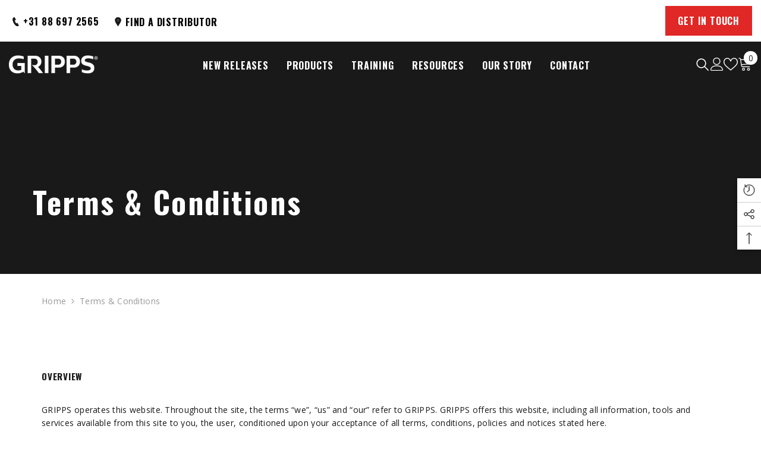

--- FILE ---
content_type: text/html; charset=utf-8
request_url: https://www.eu.gripps.com/pages/terms-conditions
body_size: 59452
content:
<!doctype html><html class="no-js" lang="en">
    <head>

<meta name="google-site-verification" content="IV7BPLESttSpBdxSWN1s4zlr4HIcuHkGQYmE3wLG59w" />


        <script src="https://cozycountryredirectiii.addons.business/js/eggbox/13419/script_5b948673ad8c69d557624a68bb8933bb.js?v=1&sign=5b948673ad8c69d557624a68bb8933bb&shop=c43b5f-2.myshopify.com" type='text/javascript'></script>
        <meta charset="utf-8">
        <meta http-equiv="X-UA-Compatible" content="IE=edge">
        <meta name="viewport" content="width=device-width,initial-scale=1">
        <meta name="theme-color" content="">
        <link rel="canonical" href="https://www.eu.gripps.com/pages/terms-conditions">
        <link rel="canonical" href="https://www.eu.gripps.com/pages/terms-conditions" canonical-shop-url="https://www.eu.gripps.com/"><link rel="shortcut icon" href="//www.eu.gripps.com/cdn/shop/files/G_GRIPPS_FAVICON_32x32.png?v=1697328184" type="image/png"><link rel="preconnect" href="https://cdn.shopify.com" crossorigin>
        <title>
          
            Terms &amp; Conditions
 &ndash; GRIPPS EU B.V.
        </title>
        
            <meta name="description" content="OVERVIEW This website is operated by GRIPPS. Throughout the site, the terms “we”, “us” and “our” refer to GRIPPS. GRIPPS offers this website, including all information, tools and services available from this site to you, the user, conditioned upon your acceptance of all terms, conditions, policies and notices stated he">
        
        

<meta property="og:site_name" content="GRIPPS EU B.V.">
<meta property="og:url" content="https://www.eu.gripps.com/pages/terms-conditions">
<meta property="og:title" content="Terms &amp;amp; Conditions">
<meta property="og:type" content="website">
<meta property="og:description" content="OVERVIEW This website is operated by GRIPPS. Throughout the site, the terms “we”, “us” and “our” refer to GRIPPS. GRIPPS offers this website, including all information, tools and services available from this site to you, the user, conditioned upon your acceptance of all terms, conditions, policies and notices stated he"><meta property="og:image" content="http://www.eu.gripps.com/cdn/shop/files/GRIPPs-logo-1200-x-628px.png?v=1697328198">
  <meta property="og:image:secure_url" content="https://www.eu.gripps.com/cdn/shop/files/GRIPPs-logo-1200-x-628px.png?v=1697328198">
  <meta property="og:image:width" content="1200">
  <meta property="og:image:height" content="628"><meta name="twitter:card" content="summary_large_image">
<meta name="twitter:title" content="Terms &amp; Conditions">
<meta name="twitter:description" content="OVERVIEW This website is operated by GRIPPS. Throughout the site, the terms “we”, “us” and “our” refer to GRIPPS. GRIPPS offers this website, including all information, tools and services available from this site to you, the user, conditioned upon your acceptance of all terms, conditions, policies and notices stated he">

        <script>window.performance && window.performance.mark && window.performance.mark('shopify.content_for_header.start');</script><meta id="shopify-digital-wallet" name="shopify-digital-wallet" content="/78338785625/digital_wallets/dialog">
<meta name="shopify-checkout-api-token" content="85d16e18b9fcf61e327cdc9b60dc84fe">
<meta id="in-context-paypal-metadata" data-shop-id="78338785625" data-venmo-supported="false" data-environment="production" data-locale="en_US" data-paypal-v4="true" data-currency="EUR">
<link rel="alternate" hreflang="x-default" href="https://www.eu.gripps.com/pages/terms-conditions">
<link rel="alternate" hreflang="en" href="https://www.eu.gripps.com/pages/terms-conditions">
<link rel="alternate" hreflang="en-HR" href="https://www.eu.gripps.com/en-eu/pages/terms-conditions">
<link rel="alternate" hreflang="en-CZ" href="https://www.eu.gripps.com/en-eu/pages/terms-conditions">
<link rel="alternate" hreflang="en-DE" href="https://www.eu.gripps.com/en-eu/pages/terms-conditions">
<link rel="alternate" hreflang="en-DK" href="https://www.eu.gripps.com/en-eu/pages/terms-conditions">
<link rel="alternate" hreflang="en-EE" href="https://www.eu.gripps.com/en-eu/pages/terms-conditions">
<link rel="alternate" hreflang="en-FI" href="https://www.eu.gripps.com/en-eu/pages/terms-conditions">
<link rel="alternate" hreflang="en-FR" href="https://www.eu.gripps.com/en-eu/pages/terms-conditions">
<link rel="alternate" hreflang="en-GR" href="https://www.eu.gripps.com/en-eu/pages/terms-conditions">
<link rel="alternate" hreflang="en-HU" href="https://www.eu.gripps.com/en-eu/pages/terms-conditions">
<link rel="alternate" hreflang="en-IE" href="https://www.eu.gripps.com/en-eu/pages/terms-conditions">
<link rel="alternate" hreflang="en-IT" href="https://www.eu.gripps.com/en-eu/pages/terms-conditions">
<link rel="alternate" hreflang="en-LV" href="https://www.eu.gripps.com/en-eu/pages/terms-conditions">
<link rel="alternate" hreflang="en-LT" href="https://www.eu.gripps.com/en-eu/pages/terms-conditions">
<link rel="alternate" hreflang="en-LU" href="https://www.eu.gripps.com/en-eu/pages/terms-conditions">
<link rel="alternate" hreflang="en-MT" href="https://www.eu.gripps.com/en-eu/pages/terms-conditions">
<link rel="alternate" hreflang="en-PL" href="https://www.eu.gripps.com/en-eu/pages/terms-conditions">
<link rel="alternate" hreflang="en-PT" href="https://www.eu.gripps.com/en-eu/pages/terms-conditions">
<link rel="alternate" hreflang="en-RO" href="https://www.eu.gripps.com/en-eu/pages/terms-conditions">
<link rel="alternate" hreflang="en-SK" href="https://www.eu.gripps.com/en-eu/pages/terms-conditions">
<link rel="alternate" hreflang="en-SI" href="https://www.eu.gripps.com/en-eu/pages/terms-conditions">
<link rel="alternate" hreflang="en-ES" href="https://www.eu.gripps.com/en-eu/pages/terms-conditions">
<link rel="alternate" hreflang="en-SE" href="https://www.eu.gripps.com/en-eu/pages/terms-conditions">
<link rel="alternate" hreflang="en-AT" href="https://www.eu.gripps.com/en-eu/pages/terms-conditions">
<link rel="alternate" hreflang="en-CY" href="https://www.eu.gripps.com/en-eu/pages/terms-conditions">
<link rel="alternate" hreflang="en-BG" href="https://www.eu.gripps.com/en-eu/pages/terms-conditions">
<link rel="alternate" hreflang="en-BE" href="https://www.eu.gripps.com/en-eu/pages/terms-conditions">
<script async="async" src="/checkouts/internal/preloads.js?locale=en-NL"></script>
<link rel="preconnect" href="https://shop.app" crossorigin="anonymous">
<script async="async" src="https://shop.app/checkouts/internal/preloads.js?locale=en-NL&shop_id=78338785625" crossorigin="anonymous"></script>
<script id="apple-pay-shop-capabilities" type="application/json">{"shopId":78338785625,"countryCode":"NL","currencyCode":"EUR","merchantCapabilities":["supports3DS"],"merchantId":"gid:\/\/shopify\/Shop\/78338785625","merchantName":"GRIPPS EU B.V.","requiredBillingContactFields":["postalAddress","email","phone"],"requiredShippingContactFields":["postalAddress","email","phone"],"shippingType":"shipping","supportedNetworks":["visa","maestro","masterCard","amex"],"total":{"type":"pending","label":"GRIPPS EU B.V.","amount":"1.00"},"shopifyPaymentsEnabled":true,"supportsSubscriptions":true}</script>
<script id="shopify-features" type="application/json">{"accessToken":"85d16e18b9fcf61e327cdc9b60dc84fe","betas":["rich-media-storefront-analytics"],"domain":"www.eu.gripps.com","predictiveSearch":true,"shopId":78338785625,"locale":"en"}</script>
<script>var Shopify = Shopify || {};
Shopify.shop = "c43b5f-2.myshopify.com";
Shopify.locale = "en";
Shopify.currency = {"active":"EUR","rate":"1.0"};
Shopify.country = "NL";
Shopify.theme = {"name":"GRIPPS-Changes-21-01-26 (custom url metafield)","id":193727201625,"schema_name":"Ella","schema_version":"6.5.0","theme_store_id":null,"role":"main"};
Shopify.theme.handle = "null";
Shopify.theme.style = {"id":null,"handle":null};
Shopify.cdnHost = "www.eu.gripps.com/cdn";
Shopify.routes = Shopify.routes || {};
Shopify.routes.root = "/";</script>
<script type="module">!function(o){(o.Shopify=o.Shopify||{}).modules=!0}(window);</script>
<script>!function(o){function n(){var o=[];function n(){o.push(Array.prototype.slice.apply(arguments))}return n.q=o,n}var t=o.Shopify=o.Shopify||{};t.loadFeatures=n(),t.autoloadFeatures=n()}(window);</script>
<script>
  window.ShopifyPay = window.ShopifyPay || {};
  window.ShopifyPay.apiHost = "shop.app\/pay";
  window.ShopifyPay.redirectState = null;
</script>
<script id="shop-js-analytics" type="application/json">{"pageType":"page"}</script>
<script defer="defer" async type="module" src="//www.eu.gripps.com/cdn/shopifycloud/shop-js/modules/v2/client.init-shop-cart-sync_BdyHc3Nr.en.esm.js"></script>
<script defer="defer" async type="module" src="//www.eu.gripps.com/cdn/shopifycloud/shop-js/modules/v2/chunk.common_Daul8nwZ.esm.js"></script>
<script type="module">
  await import("//www.eu.gripps.com/cdn/shopifycloud/shop-js/modules/v2/client.init-shop-cart-sync_BdyHc3Nr.en.esm.js");
await import("//www.eu.gripps.com/cdn/shopifycloud/shop-js/modules/v2/chunk.common_Daul8nwZ.esm.js");

  window.Shopify.SignInWithShop?.initShopCartSync?.({"fedCMEnabled":true,"windoidEnabled":true});

</script>
<script>
  window.Shopify = window.Shopify || {};
  if (!window.Shopify.featureAssets) window.Shopify.featureAssets = {};
  window.Shopify.featureAssets['shop-js'] = {"shop-cart-sync":["modules/v2/client.shop-cart-sync_QYOiDySF.en.esm.js","modules/v2/chunk.common_Daul8nwZ.esm.js"],"init-fed-cm":["modules/v2/client.init-fed-cm_DchLp9rc.en.esm.js","modules/v2/chunk.common_Daul8nwZ.esm.js"],"shop-button":["modules/v2/client.shop-button_OV7bAJc5.en.esm.js","modules/v2/chunk.common_Daul8nwZ.esm.js"],"init-windoid":["modules/v2/client.init-windoid_DwxFKQ8e.en.esm.js","modules/v2/chunk.common_Daul8nwZ.esm.js"],"shop-cash-offers":["modules/v2/client.shop-cash-offers_DWtL6Bq3.en.esm.js","modules/v2/chunk.common_Daul8nwZ.esm.js","modules/v2/chunk.modal_CQq8HTM6.esm.js"],"shop-toast-manager":["modules/v2/client.shop-toast-manager_CX9r1SjA.en.esm.js","modules/v2/chunk.common_Daul8nwZ.esm.js"],"init-shop-email-lookup-coordinator":["modules/v2/client.init-shop-email-lookup-coordinator_UhKnw74l.en.esm.js","modules/v2/chunk.common_Daul8nwZ.esm.js"],"pay-button":["modules/v2/client.pay-button_DzxNnLDY.en.esm.js","modules/v2/chunk.common_Daul8nwZ.esm.js"],"avatar":["modules/v2/client.avatar_BTnouDA3.en.esm.js"],"init-shop-cart-sync":["modules/v2/client.init-shop-cart-sync_BdyHc3Nr.en.esm.js","modules/v2/chunk.common_Daul8nwZ.esm.js"],"shop-login-button":["modules/v2/client.shop-login-button_D8B466_1.en.esm.js","modules/v2/chunk.common_Daul8nwZ.esm.js","modules/v2/chunk.modal_CQq8HTM6.esm.js"],"init-customer-accounts-sign-up":["modules/v2/client.init-customer-accounts-sign-up_C8fpPm4i.en.esm.js","modules/v2/client.shop-login-button_D8B466_1.en.esm.js","modules/v2/chunk.common_Daul8nwZ.esm.js","modules/v2/chunk.modal_CQq8HTM6.esm.js"],"init-shop-for-new-customer-accounts":["modules/v2/client.init-shop-for-new-customer-accounts_CVTO0Ztu.en.esm.js","modules/v2/client.shop-login-button_D8B466_1.en.esm.js","modules/v2/chunk.common_Daul8nwZ.esm.js","modules/v2/chunk.modal_CQq8HTM6.esm.js"],"init-customer-accounts":["modules/v2/client.init-customer-accounts_dRgKMfrE.en.esm.js","modules/v2/client.shop-login-button_D8B466_1.en.esm.js","modules/v2/chunk.common_Daul8nwZ.esm.js","modules/v2/chunk.modal_CQq8HTM6.esm.js"],"shop-follow-button":["modules/v2/client.shop-follow-button_CkZpjEct.en.esm.js","modules/v2/chunk.common_Daul8nwZ.esm.js","modules/v2/chunk.modal_CQq8HTM6.esm.js"],"lead-capture":["modules/v2/client.lead-capture_BntHBhfp.en.esm.js","modules/v2/chunk.common_Daul8nwZ.esm.js","modules/v2/chunk.modal_CQq8HTM6.esm.js"],"checkout-modal":["modules/v2/client.checkout-modal_CfxcYbTm.en.esm.js","modules/v2/chunk.common_Daul8nwZ.esm.js","modules/v2/chunk.modal_CQq8HTM6.esm.js"],"shop-login":["modules/v2/client.shop-login_Da4GZ2H6.en.esm.js","modules/v2/chunk.common_Daul8nwZ.esm.js","modules/v2/chunk.modal_CQq8HTM6.esm.js"],"payment-terms":["modules/v2/client.payment-terms_MV4M3zvL.en.esm.js","modules/v2/chunk.common_Daul8nwZ.esm.js","modules/v2/chunk.modal_CQq8HTM6.esm.js"]};
</script>
<script>(function() {
  var isLoaded = false;
  function asyncLoad() {
    if (isLoaded) return;
    isLoaded = true;
    var urls = ["https:\/\/connector-app.dhlparcel.nl\/scripts\/shopify.js?shop=c43b5f-2.myshopify.com"];
    for (var i = 0; i < urls.length; i++) {
      var s = document.createElement('script');
      s.type = 'text/javascript';
      s.async = true;
      s.src = urls[i];
      var x = document.getElementsByTagName('script')[0];
      x.parentNode.insertBefore(s, x);
    }
  };
  if(window.attachEvent) {
    window.attachEvent('onload', asyncLoad);
  } else {
    window.addEventListener('load', asyncLoad, false);
  }
})();</script>
<script id="__st">var __st={"a":78338785625,"offset":3600,"reqid":"959f9921-c97e-41e3-b0ea-fe02200d4d71-1769010342","pageurl":"www.eu.gripps.com\/pages\/terms-conditions","s":"pages-122419773785","u":"533afb7e6f6a","p":"page","rtyp":"page","rid":122419773785};</script>
<script>window.ShopifyPaypalV4VisibilityTracking = true;</script>
<script id="captcha-bootstrap">!function(){'use strict';const t='contact',e='account',n='new_comment',o=[[t,t],['blogs',n],['comments',n],[t,'customer']],c=[[e,'customer_login'],[e,'guest_login'],[e,'recover_customer_password'],[e,'create_customer']],r=t=>t.map((([t,e])=>`form[action*='/${t}']:not([data-nocaptcha='true']) input[name='form_type'][value='${e}']`)).join(','),a=t=>()=>t?[...document.querySelectorAll(t)].map((t=>t.form)):[];function s(){const t=[...o],e=r(t);return a(e)}const i='password',u='form_key',d=['recaptcha-v3-token','g-recaptcha-response','h-captcha-response',i],f=()=>{try{return window.sessionStorage}catch{return}},m='__shopify_v',_=t=>t.elements[u];function p(t,e,n=!1){try{const o=window.sessionStorage,c=JSON.parse(o.getItem(e)),{data:r}=function(t){const{data:e,action:n}=t;return t[m]||n?{data:e,action:n}:{data:t,action:n}}(c);for(const[e,n]of Object.entries(r))t.elements[e]&&(t.elements[e].value=n);n&&o.removeItem(e)}catch(o){console.error('form repopulation failed',{error:o})}}const l='form_type',E='cptcha';function T(t){t.dataset[E]=!0}const w=window,h=w.document,L='Shopify',v='ce_forms',y='captcha';let A=!1;((t,e)=>{const n=(g='f06e6c50-85a8-45c8-87d0-21a2b65856fe',I='https://cdn.shopify.com/shopifycloud/storefront-forms-hcaptcha/ce_storefront_forms_captcha_hcaptcha.v1.5.2.iife.js',D={infoText:'Protected by hCaptcha',privacyText:'Privacy',termsText:'Terms'},(t,e,n)=>{const o=w[L][v],c=o.bindForm;if(c)return c(t,g,e,D).then(n);var r;o.q.push([[t,g,e,D],n]),r=I,A||(h.body.append(Object.assign(h.createElement('script'),{id:'captcha-provider',async:!0,src:r})),A=!0)});var g,I,D;w[L]=w[L]||{},w[L][v]=w[L][v]||{},w[L][v].q=[],w[L][y]=w[L][y]||{},w[L][y].protect=function(t,e){n(t,void 0,e),T(t)},Object.freeze(w[L][y]),function(t,e,n,w,h,L){const[v,y,A,g]=function(t,e,n){const i=e?o:[],u=t?c:[],d=[...i,...u],f=r(d),m=r(i),_=r(d.filter((([t,e])=>n.includes(e))));return[a(f),a(m),a(_),s()]}(w,h,L),I=t=>{const e=t.target;return e instanceof HTMLFormElement?e:e&&e.form},D=t=>v().includes(t);t.addEventListener('submit',(t=>{const e=I(t);if(!e)return;const n=D(e)&&!e.dataset.hcaptchaBound&&!e.dataset.recaptchaBound,o=_(e),c=g().includes(e)&&(!o||!o.value);(n||c)&&t.preventDefault(),c&&!n&&(function(t){try{if(!f())return;!function(t){const e=f();if(!e)return;const n=_(t);if(!n)return;const o=n.value;o&&e.removeItem(o)}(t);const e=Array.from(Array(32),(()=>Math.random().toString(36)[2])).join('');!function(t,e){_(t)||t.append(Object.assign(document.createElement('input'),{type:'hidden',name:u})),t.elements[u].value=e}(t,e),function(t,e){const n=f();if(!n)return;const o=[...t.querySelectorAll(`input[type='${i}']`)].map((({name:t})=>t)),c=[...d,...o],r={};for(const[a,s]of new FormData(t).entries())c.includes(a)||(r[a]=s);n.setItem(e,JSON.stringify({[m]:1,action:t.action,data:r}))}(t,e)}catch(e){console.error('failed to persist form',e)}}(e),e.submit())}));const S=(t,e)=>{t&&!t.dataset[E]&&(n(t,e.some((e=>e===t))),T(t))};for(const o of['focusin','change'])t.addEventListener(o,(t=>{const e=I(t);D(e)&&S(e,y())}));const B=e.get('form_key'),M=e.get(l),P=B&&M;t.addEventListener('DOMContentLoaded',(()=>{const t=y();if(P)for(const e of t)e.elements[l].value===M&&p(e,B);[...new Set([...A(),...v().filter((t=>'true'===t.dataset.shopifyCaptcha))])].forEach((e=>S(e,t)))}))}(h,new URLSearchParams(w.location.search),n,t,e,['guest_login'])})(!0,!0)}();</script>
<script integrity="sha256-4kQ18oKyAcykRKYeNunJcIwy7WH5gtpwJnB7kiuLZ1E=" data-source-attribution="shopify.loadfeatures" defer="defer" src="//www.eu.gripps.com/cdn/shopifycloud/storefront/assets/storefront/load_feature-a0a9edcb.js" crossorigin="anonymous"></script>
<script crossorigin="anonymous" defer="defer" src="//www.eu.gripps.com/cdn/shopifycloud/storefront/assets/shopify_pay/storefront-65b4c6d7.js?v=20250812"></script>
<script data-source-attribution="shopify.dynamic_checkout.dynamic.init">var Shopify=Shopify||{};Shopify.PaymentButton=Shopify.PaymentButton||{isStorefrontPortableWallets:!0,init:function(){window.Shopify.PaymentButton.init=function(){};var t=document.createElement("script");t.src="https://www.eu.gripps.com/cdn/shopifycloud/portable-wallets/latest/portable-wallets.en.js",t.type="module",document.head.appendChild(t)}};
</script>
<script data-source-attribution="shopify.dynamic_checkout.buyer_consent">
  function portableWalletsHideBuyerConsent(e){var t=document.getElementById("shopify-buyer-consent"),n=document.getElementById("shopify-subscription-policy-button");t&&n&&(t.classList.add("hidden"),t.setAttribute("aria-hidden","true"),n.removeEventListener("click",e))}function portableWalletsShowBuyerConsent(e){var t=document.getElementById("shopify-buyer-consent"),n=document.getElementById("shopify-subscription-policy-button");t&&n&&(t.classList.remove("hidden"),t.removeAttribute("aria-hidden"),n.addEventListener("click",e))}window.Shopify?.PaymentButton&&(window.Shopify.PaymentButton.hideBuyerConsent=portableWalletsHideBuyerConsent,window.Shopify.PaymentButton.showBuyerConsent=portableWalletsShowBuyerConsent);
</script>
<script data-source-attribution="shopify.dynamic_checkout.cart.bootstrap">document.addEventListener("DOMContentLoaded",(function(){function t(){return document.querySelector("shopify-accelerated-checkout-cart, shopify-accelerated-checkout")}if(t())Shopify.PaymentButton.init();else{new MutationObserver((function(e,n){t()&&(Shopify.PaymentButton.init(),n.disconnect())})).observe(document.body,{childList:!0,subtree:!0})}}));
</script>
<link id="shopify-accelerated-checkout-styles" rel="stylesheet" media="screen" href="https://www.eu.gripps.com/cdn/shopifycloud/portable-wallets/latest/accelerated-checkout-backwards-compat.css" crossorigin="anonymous">
<style id="shopify-accelerated-checkout-cart">
        #shopify-buyer-consent {
  margin-top: 1em;
  display: inline-block;
  width: 100%;
}

#shopify-buyer-consent.hidden {
  display: none;
}

#shopify-subscription-policy-button {
  background: none;
  border: none;
  padding: 0;
  text-decoration: underline;
  font-size: inherit;
  cursor: pointer;
}

#shopify-subscription-policy-button::before {
  box-shadow: none;
}

      </style>
<script id="sections-script" data-sections="header-navigation-hamburger,header-mobile,header-nav-multi-site" defer="defer" src="//www.eu.gripps.com/cdn/shop/t/38/compiled_assets/scripts.js?v=1378"></script>
<script>window.performance && window.performance.mark && window.performance.mark('shopify.content_for_header.end');</script>

        <style>
    
@import url('https://fonts.googleapis.com/css?family=Open+Sans:300,300i,400,400i,500,500i,600,600i,700,700i,800,800i&display=swap');
                

          
@import url('https://fonts.googleapis.com/css?family=Oswald:300,300i,400,400i,500,500i,600,600i,700,700i,800,800i&display=swap');
                    
          
    
    @font-face {
        font-family: "Gobold Bold Regular";
        src: url("//www.eu.gripps.com/cdn/shop/t/38/assets/gobold-bold-regular.woff?v=10096028572132997901768910381") format("woff2");
        font-display: swap;
    }
    :root {
        /* Settings Body */
        
            --font-body-family: Open Sans;
        
        --font-body-size: 14px;
        --font-body-weight: 400;
        --body-line-height: 22px;
        --body-letter-spacing: .02em;

        /* Settings Heading */
        
            --font-heading-family: Oswald;
        
        --font-heading-size: 16px;
        --font-heading-weight: 700;
        --font-heading-style: normal;
        --heading-line-height: 52px;
        --heading-letter-spacing: .05em;
        --heading-text-transform: uppercase;
        --heading-border-height: 2px;

        /* Settings Navigation */
        /* Menu Lv1 */
        
            --font-menu-lv1-family: Oswald;
        
        --font-menu-lv1-size: 16px;
        --font-menu-lv1-weight: 700;
        --menu-lv1-line-height: 24px;
        --menu-lv1-letter-spacing: .05em;
        --menu-lv1-text-transform: uppercase;

        /* Menu Lv2 */
        
            --font-menu-lv2-family: Open Sans;
        
        --font-menu-lv2-size: 16px;
        --font-menu-lv2-weight: 400;
        --menu-lv2-line-height: 20px;
        --menu-lv2-letter-spacing: .02em;
        --menu-lv2-text-transform: capitalize;

        /* Menu Lv3 */
        
            --font-menu-lv3-family: Open Sans;
        
        --font-menu-lv3-size: 16px;
        --font-menu-lv3-weight: 400;
        --menu-lv3-line-height: 22px;
        --menu-lv3-letter-spacing: .02em;
        --menu-lv3-text-transform: capitalize;

        /* Mega Menu Lv2 */
        
            --font-mega-menu-lv2-family: Open Sans;
        
        --font-mega-menu-lv2-size: 12px;
        --font-mega-menu-lv2-weight: 600;
        --font-mega-menu-lv2-style: normal;
        --mega-menu-lv2-line-height: 22px;
        --mega-menu-lv2-letter-spacing: .02em;
        --mega-menu-lv2-text-transform: uppercase;

        /* Mega Menu Lv3 */
        
            --font-mega-menu-lv3-family: Open Sans;
        
        --font-mega-menu-lv3-size: 12px;
        --font-mega-menu-lv3-weight: 400;
        --mega-menu-lv3-line-height: 22px;
        --mega-menu-lv3-letter-spacing: .02em;
        --mega-menu-lv3-text-transform: capitalize;

        /* Product Card Title */--product-title-font: Open Sans;--product-title-font-size : 12px;
        --product-title-font-weight : 400;
        --product-title-line-height: 22px;
        --product-title-letter-spacing: .02em;
        --product-title-line-text : 2;
        --product-title-text-transform : capitalize;
        --product-title-margin-bottom: 10px;

        /* Product Card Vendor */--product-vendor-font: Open Sans;--product-vendor-font-size : 12px;
        --product-vendor-font-weight : 400;
        --product-vendor-font-style : normal;
        --product-vendor-line-height: 22px;
        --product-vendor-letter-spacing: .02em;
        --product-vendor-text-transform : uppercase;
        --product-vendor-margin-bottom: 0px;

        /* Product Card Price */--product-price-font: Open Sans;--product-price-font-size : 14px;
        --product-price-font-weight : 600;
        --product-price-line-height: 22px;
        --product-price-letter-spacing: .02em;
        --product-price-margin-top: 0px;
        --product-price-margin-bottom: 13px;

        /* Product Card Badge */--badge-font: Open Sans;--badge-font-size : 12px;
        --badge-font-weight : 400;
        --badge-text-transform : capitalize;
        --badge-letter-spacing: .02em;
        --badge-line-height: 20px;
        --badge-border-radius: 0px;
        --badge-padding-top: 0px;
        --badge-padding-bottom: 0px;
        --badge-padding-left-right: 8px;
        --badge-postion-top: 0px;
        --badge-postion-left-right: 0px;

        /* Product Quickview */
        --product-quickview-font-size : 12px;
        --product-quickview-line-height: 23px;
        --product-quickview-border-radius: 1px;
        --product-quickview-padding-top: 0px;
        --product-quickview-padding-bottom: 0px;
        --product-quickview-padding-left-right: 7px;
        --product-quickview-sold-out-product: #e95144;--product-quickview-box-shadow: none;/* Blog Card Tile */--blog-title-font: Oswald;--blog-title-font-size : 20px;
        --blog-title-font-weight : 700;
        --blog-title-line-height: 29px;
        --blog-title-letter-spacing: .09em;
        --blog-title-text-transform : uppercase;

        /* Blog Card Info (Date, Author) */--blog-info-font: Open Sans;--blog-info-font-size : 14px;
        --blog-info-font-weight : 400;
        --blog-info-line-height: 20px;
        --blog-info-letter-spacing: .02em;
        --blog-info-text-transform : uppercase;

        /* Button 1 */--btn-1-font-family: Open Sans;--btn-1-font-size: 14px;
        --btn-1-font-weight: 700;
        --btn-1-text-transform: uppercase;
        --btn-1-line-height: 22px;
        --btn-1-letter-spacing: .05em;
        --btn-1-text-align: center;
        --btn-1-border-radius: 0px;
        --btn-1-border-width: 1px;
        --btn-1-border-style: solid;
        --btn-1-padding-top: 10px;
        --btn-1-padding-bottom: 10px;
        --btn-1-horizontal-length: 0px;
        --btn-1-vertical-length: 0px;
        --btn-1-blur-radius: 0px;
        --btn-1-spread: 0px;
        
        
        
          --btn-1-all-bg-opacity-hover: rgba(0, 0, 0, 0.5);
        
        
            --btn-1-inset: ;
        

        /* Button 2 */--btn-2-font-family: Oswald;--btn-2-font-size: 18px;
        --btn-2-font-weight: 700;
        --btn-2-text-transform: uppercase;
        --btn-2-line-height: 23px;
        --btn-2-letter-spacing: .05em;
        --btn-2-text-align: right;
        --btn-2-border-radius: 6px;
        --btn-2-border-width: 1px;
        --btn-2-border-style: solid;
        --btn-2-padding-top: 20px;
        --btn-2-padding-bottom: 20px;
        --btn-2-horizontal-length: 4px;
        --btn-2-vertical-length: 4px;
        --btn-2-blur-radius: 7px;
        --btn-2-spread: 0px;
        
        
          --btn-2-all-bg-opacity: rgba(25, 145, 226, 0.5);
        
        
          --btn-2-all-bg-opacity-hover: rgba(0, 0, 0, 0.5);
        
        
            --btn-2-inset: ;
        

        /* Button 3 */--btn-3-font-family: Open Sans;--btn-3-font-size: 14px;
        --btn-3-font-weight: 700;
        --btn-3-text-transform: uppercase;
        --btn-3-line-height: 22px;
        --btn-3-letter-spacing: .05em;
        --btn-3-text-align: center;
        --btn-3-border-radius: 0px;
        --btn-3-border-width: 1px;
        --btn-3-border-style: solid;
        --btn-3-padding-top: 10px;
        --btn-3-padding-bottom: 10px;
        --btn-3-horizontal-length: 0px;
        --btn-3-vertical-length: 0px;
        --btn-3-blur-radius: 0px;
        --btn-3-spread: 0px;
        
        
          --btn-3-all-bg-opacity: rgba(0, 0, 0, 0.1);
        
        
          --btn-3-all-bg-opacity-hover: rgba(0, 0, 0, 0.1);
        

        
            --btn-3-inset: ;
        

        /* Footer Heading */--footer-heading-font-family: Open Sans;--footer-heading-font-size : 15px;
        --footer-heading-font-weight : 600;
        --footer-heading-line-height : 22px;
        --footer-heading-letter-spacing : .05em;
        --footer-heading-text-transform : uppercase;

        /* Footer Link */--footer-link-font-family: Open Sans;--footer-link-font-size : 12px;
        --footer-link-font-weight : ;
        --footer-link-line-height : 28px;
        --footer-link-letter-spacing : .02em;
        --footer-link-text-transform : capitalize;

        /* Page Title */
        
            --font-page-title-family: Open Sans;
        
        --font-page-title-size: 20px;
        --font-page-title-weight: 700;
        --font-page-title-style: normal;
        --page-title-line-height: 20px;
        --page-title-letter-spacing: .05em;
        --page-title-text-transform: uppercase;

        /* Font Product Tab Title */
        --font-tab-type-1: Open Sans;
        --font-tab-type-2: Oswald;

        /* Text Size */
        --text-size-font-size : 10px;
        --text-size-font-weight : 400;
        --text-size-line-height : 22px;
        --text-size-letter-spacing : 0;
        --text-size-text-transform : uppercase;
        --text-size-color : #787878;

        /* Font Weight */
        --font-weight-normal: 400;
        --font-weight-medium: 500;
        --font-weight-semibold: 600;
        --font-weight-bold: 700;
        --font-weight-bolder: 800;
        --font-weight-black: 900;

        /* Radio Button */
        --form-label-checkbox-before-bg: #fff;
        --form-label-checkbox-before-border: #cecece;
        --form-label-checkbox-before-bg-checked: #000;

        /* Conatiner */
        --body-custom-width-container: 1600px;

        /* Layout Boxed */
        --color-background-layout-boxed: #f8f8f8;/* Arrow */
        --position-horizontal-slick-arrow: 0;

        /* General Color*/
        --color-text: #19191a;
        --color-text2: #969696;
        --color-global: #232323;
        --color-white: #FFFFFF;
        --color-grey: #868686;
        --color-black: #202020;
        --color-base-text-rgb: 25, 25, 26;
        --color-base-text2-rgb: 150, 150, 150;
        --color-background: #ffffff;
        --color-background-rgb: 255, 255, 255;
        --color-background-overylay: rgba(255, 255, 255, 0.9);
        --color-base-accent-text: ;
        --color-base-accent-1: ;
        --color-base-accent-2: ;
        --color-link: #232323;
        --color-link-hover: #232323;
        --color-error: #D93333;
        --color-error-bg: #FCEEEE;
        --color-success: #5A5A5A;
        --color-success-bg: #DFF0D8;
        --color-info: #202020;
        --color-info-bg: #FFF2DD;
        --color-link-underline: rgba(35, 35, 35, 0.5);

        --color-breadcrumb: #999999;
        --colors-breadcrumb-hover: #232323;
        --colors-breadcrumb-active: #999999;

        --border-global: #e6e6e6;
        --bg-global: #fafafa;

        --bg-planceholder: #fafafa;

        --color-warning: #fff;
        --bg-warning: #e0b252;

        --color-background-10 : #e8e8e8;
        --color-background-20 : #d1d1d1;
        --color-background-30 : #bababa;
        --color-background-50 : #8c8c8d;
        --color-background-global : #919191;

        /* Arrow Color */
        --arrow-color: #323232;
        --arrow-background-color: #fff;
        --arrow-border-color: #ccc;
        --arrow-color-hover: #323232;
        --arrow-background-color-hover: #f8f8f8;
        --arrow-border-color-hover: #f8f8f8;

        --arrow-width: 35px;
        --arrow-height: 35px;
        --arrow-size: px;
        --arrow-size-icon: 17px;
        --arrow-border-radius: 50%;
        --arrow-border-width: 1px;

        /* Pagination Color */
        --pagination-item-color: #3c3c3c;
        --pagination-item-color-active: #3c3c3c;
        --pagination-item-bg-color: 
        #fff;
        --pagination-item-bg-color-active: #fff;
        --pagination-item-border-color: #fff;
        --pagination-item-border-color-active: #ffffff;

        --pagination-arrow-color: #3c3c3c;
        --pagination-arrow-color-active: #3c3c3c;
        --pagination-arrow-bg-color: #fff;
        --pagination-arrow-bg-color-active: #fff;
        --pagination-arrow-border-color: #fff;
        --pagination-arrow-border-color-active: #fff;

        /* Dots Color */
        --dots-color: transparent;
        --dots-border-color: #323232;
        --dots-color-active: #323232;
        --dots-border-color-active: #323232;
        --dots-style2-background-opacity: #00000050;
        --dots-width: 12px;
        --dots-height: 12px;

        /* Button Color */
        --btn-1-color: #FFFFFF;
        --btn-1-bg: #232323;
        --btn-1-border: #232323;
        --btn-1-color-hover: #232323;
        --btn-1-bg-hover: #ffffff;
        --btn-1-border-hover: #232323;

        --btn-2-color: #232323;
        --btn-2-bg: #FFFFFF;
        --btn-2-border: #727272;
        --btn-2-color-hover: #FFFFFF;
        --btn-2-bg-hover: #232323;
        --btn-2-border-hover: #232323;

        --btn-3-color: #FFFFFF;
        --btn-3-bg: #e9514b;
        --btn-3-border: #e9514b;
        --btn-3-color-hover: #ffffff;
        --btn-3-bg-hover: #e9514b;
        --btn-3-border-hover: #e9514b;

        --anchor-transition: all ease .3s;
        --bg-white: #ffffff;
        --bg-black: #000000;
        --bg-grey: #808080;
        --icon: var(--color-text);
        --text-cart: #3c3c3c;
        --duration-short: 100ms;
        --duration-default: 350ms;
        --duration-long: 500ms;

        --form-input-bg: #ffffff;
        --form-input-border: #c7c7c7;
        --form-input-color: #19191a;;
        --form-input-placeholder: #868686;
        --form-label: #19191a;

        --new-badge-color: #232323;
        --new-badge-bg: #FFFFFF;
        --sale-badge-color: #ffffff;
        --sale-badge-bg: #e1251b;
        --sold-out-badge-color: #ffffff;
        --sold-out-badge-bg: #c1c1c1;
        --custom-badge-color: #ffffff;
        --custom-badge-bg: #ffbb49;
        --bundle-badge-color: #ffffff;
        --bundle-badge-bg: #232323;
        
        --product-title-color : #232323;
        --product-title-color-hover : #232323;
        --product-vendor-color : #969696;
        --product-price-color : #232323;
        --product-sale-price-color : #e1251b;
        --product-compare-price-color : #969696;
        --product-review-full-color : #000000;
        --product-review-empty-color : #A4A4A4;
        --product-swatch-border : #cbcbcb;
        --product-swatch-border-active : #232323;
        --product-swatch-width : 40px;
        --product-swatch-height : 40px;
        --product-swatch-border-radius : 0px;
        --product-swatch-color-width : 40px;
        --product-swatch-color-height : 40px;
        --product-swatch-color-border-radius : 20px;
        --product-wishlist-color : #000000;
        --product-wishlist-bg : #ffffff;
        --product-wishlist-border : transparent;
        --product-wishlist-color-added : #ffffff;
        --product-wishlist-bg-added : #000000;
        --product-wishlist-border-added : transparent;
        --product-compare-color : #000000;
        --product-compare-bg : #FFFFFF;
        --product-compare-color-added : #e1251b;
        --product-compare-bg-added : #FFFFFF;
        --product-hot-stock-text-color : #e1251b;
        --product-quick-view-color : #000000;
        --product-cart-image-fit : contain;
        --product-title-variant-font-size: 16px;

        
          --product-quick-view-bg : #FFFFFF;
        
        --product-quick-view-bg-above-button: rgba(255, 255, 255, 0.7);
        --product-quick-view-color-hover : #FFFFFF;
        --product-quick-view-bg-hover : #000000;

        --product-action-color : #232323;       
        --product-action-bg : #ffffff;
        --product-action-border : #000000;
        --product-action-color-hover : #FFFFFF;
        --product-action-bg-hover : #232323;
        --product-action-border-hover : #232323;

        /* Multilevel Category Filter */
        --color-label-multiLevel-categories: #232323;
        --bg-label-multiLevel-categories: #fff;
        --color-button-multiLevel-categories: #fff;
        --bg-button-multiLevel-categories: #ff8b21;
        --border-button-multiLevel-categories: transparent;
        --hover-color-button-multiLevel-categories: #fff;
        --hover-bg-button-multiLevel-categories: #ff8b21;--cart-item-bg : #ffffff;
            --cart-item-border : #e8e8e8;
            --cart-item-border-width : 1px;
            --cart-item-border-style : solid;

        --w-product-swatch-custom: 30px;
        --h-product-swatch-custom: 30px;
        --w-product-swatch-custom-mb: 20px;
        --h-product-swatch-custom-mb: 20px;
        --font-size-product-swatch-more: 12px;

        --swatch-border : #cbcbcb;
        --swatch-border-active : #232323;

        --variant-size: #232323;
        --variant-size-border: #e7e7e7;
        --variant-size-bg: #ffffff;
        --variant-size-hover: #ffffff;
        --variant-size-border-hover: #232323;
        --variant-size-bg-hover: #232323;

        --variant-bg : #ffffff;
        --variant-color : #232323;
        --variant-bg-active : #232323;
        --variant-color-active : #FFFFFF;

        /* Font Size Text Social */
        --fontsize-text-social: 12px;
        
        /* Sidebar Animation */
        --page-content-distance: 64px;
        --sidebar-content-distance: 40px;
        --button-transition-ease: cubic-bezier(.25,.46,.45,.94);

        /* Loading Spinner Color */
        --spinner-top-color: #fc0;
        --spinner-right-color: #4dd4c6;
        --spinner-bottom-color: #f00;
        --spinner-left-color: #f6f6f6;

        /* Product Card Marquee */
        --product-marquee-background-color: ;
        --product-marquee-text-color: #FFFFFF;
        --product-marquee-text-size: 14px;
        --product-marquee-text-mobile-size: 14px;
        --product-marquee-text-weight: 400;
        --product-marquee-text-transform: none;
        --product-marquee-text-style: italic;
        --product-marquee-speed: ;  
        --product-marquee-line-height: calc(var(--product-marquee-text-mobile-size) * 1.5);
    }
</style>
        <link href="//www.eu.gripps.com/cdn/shop/t/38/assets/base.css?v=39787931902474235761768910262" rel="stylesheet" type="text/css" media="all" />
<link href="//www.eu.gripps.com/cdn/shop/t/38/assets/custom.css?v=130332887778438252681768910370" rel="stylesheet" type="text/css" media="all" />
<link href="//www.eu.gripps.com/cdn/shop/t/38/assets/animated.css?v=21419959301011117551768910252" rel="stylesheet" type="text/css" media="all" />
<link href="//www.eu.gripps.com/cdn/shop/t/38/assets/component-card.css?v=152108662519549965011768910285" rel="stylesheet" type="text/css" media="all" />
<link href="//www.eu.gripps.com/cdn/shop/t/38/assets/component-loading-overlay.css?v=170491267859233445071768910320" rel="stylesheet" type="text/css" media="all" />
<link href="//www.eu.gripps.com/cdn/shop/t/38/assets/component-loading-banner.css?v=41583448467146640571768910319" rel="stylesheet" type="text/css" media="all" />
<link href="//www.eu.gripps.com/cdn/shop/t/38/assets/component-quick-cart.css?v=22436173547379215311768910345" rel="stylesheet" type="text/css" media="all" />
<link rel="stylesheet" href="//www.eu.gripps.com/cdn/shop/t/38/assets/vendor.css?v=51530415543490038341768910453" media="print" onload="this.media='all'">
<noscript><link href="//www.eu.gripps.com/cdn/shop/t/38/assets/vendor.css?v=51530415543490038341768910453" rel="stylesheet" type="text/css" media="all" /></noscript>


<link rel="stylesheet" href="//www.eu.gripps.com/cdn/shop/t/38/assets/component-product-form.css?v=81524630992681085301768910338" media="print" onload="this.media='all'">
	<link rel="stylesheet" href="//www.eu.gripps.com/cdn/shop/t/38/assets/component-review.css?v=109494486266837012711768910350" media="print" onload="this.media='all'">
	<link rel="stylesheet" href="//www.eu.gripps.com/cdn/shop/t/38/assets/component-price.css?v=139205013722916111901768910336" media="print" onload="this.media='all'">
	<link rel="stylesheet" href="//www.eu.gripps.com/cdn/shop/t/38/assets/component-badge.css?v=20633729062276667811768910273" media="print" onload="this.media='all'">
	<link rel="stylesheet" href="//www.eu.gripps.com/cdn/shop/t/38/assets/component-rte.css?v=41173595085238373521768910352" media="print" onload="this.media='all'">
	<link rel="stylesheet" href="//www.eu.gripps.com/cdn/shop/t/38/assets/component-share.css?v=151802252019812543761768910355" media="print" onload="this.media='all'"><link rel="stylesheet" href="//www.eu.gripps.com/cdn/shop/t/38/assets/component-newsletter.css?v=54058530822278129331768910329" media="print" onload="this.media='all'">
<link rel="stylesheet" href="//www.eu.gripps.com/cdn/shop/t/38/assets/component-slider.css?v=37888473738646685221768910357" media="print" onload="this.media='all'">
<link rel="stylesheet" href="//www.eu.gripps.com/cdn/shop/t/38/assets/component-list-social.css?v=102044711114163579551768910318" media="print" onload="this.media='all'"><noscript><link href="//www.eu.gripps.com/cdn/shop/t/38/assets/component-product-form.css?v=81524630992681085301768910338" rel="stylesheet" type="text/css" media="all" /></noscript>
	<noscript><link href="//www.eu.gripps.com/cdn/shop/t/38/assets/component-review.css?v=109494486266837012711768910350" rel="stylesheet" type="text/css" media="all" /></noscript>
	<noscript><link href="//www.eu.gripps.com/cdn/shop/t/38/assets/component-price.css?v=139205013722916111901768910336" rel="stylesheet" type="text/css" media="all" /></noscript>
	<noscript><link href="//www.eu.gripps.com/cdn/shop/t/38/assets/component-badge.css?v=20633729062276667811768910273" rel="stylesheet" type="text/css" media="all" /></noscript>
	<noscript><link href="//www.eu.gripps.com/cdn/shop/t/38/assets/component-rte.css?v=41173595085238373521768910352" rel="stylesheet" type="text/css" media="all" /></noscript>
	<noscript><link href="//www.eu.gripps.com/cdn/shop/t/38/assets/component-share.css?v=151802252019812543761768910355" rel="stylesheet" type="text/css" media="all" /></noscript><link rel="stylesheet" href="//www.eu.gripps.com/cdn/shop/t/38/assets/component-predictive-search.css?v=104537003445991516671768910334" media="print" onload="this.media='all'"><noscript><link href="//www.eu.gripps.com/cdn/shop/t/38/assets/component-newsletter.css?v=54058530822278129331768910329" rel="stylesheet" type="text/css" media="all" /></noscript>
<noscript><link href="//www.eu.gripps.com/cdn/shop/t/38/assets/component-slider.css?v=37888473738646685221768910357" rel="stylesheet" type="text/css" media="all" /></noscript>
<noscript><link href="//www.eu.gripps.com/cdn/shop/t/38/assets/component-list-social.css?v=102044711114163579551768910318" rel="stylesheet" type="text/css" media="all" /></noscript>

<style type="text/css">
	.nav-title-mobile {display: none;}.list-menu--disclosure{display: none;position: absolute;min-width: 100%;width: 22rem;background-color: var(--bg-white);box-shadow: 0 1px 4px 0 rgb(0 0 0 / 15%);padding: 5px 0 5px 20px;opacity: 0;visibility: visible;pointer-events: none;transition: opacity var(--duration-default) ease, transform var(--duration-default) ease;}.list-menu--disclosure-2{margin-left: calc(100% - 15px);z-index: 2;top: -5px;}.list-menu--disclosure:focus {outline: none;}.list-menu--disclosure.localization-selector {max-height: 18rem;overflow: auto;width: 10rem;padding: 0.5rem;}.js menu-drawer > details > summary::before, .js menu-drawer > details[open]:not(.menu-opening) > summary::before {content: '';position: absolute;cursor: default;width: 100%;height: calc(100vh - 100%);height: calc(var(--viewport-height, 100vh) - (var(--header-bottom-position, 100%)));top: 100%;left: 0;background: var(--color-foreground-50);opacity: 0;visibility: hidden;z-index: 2;transition: opacity var(--duration-default) ease,visibility var(--duration-default) ease;}menu-drawer > details[open] > summary::before {visibility: visible;opacity: 1;}.menu-drawer {position: absolute;transform: translateX(-100%);visibility: hidden;z-index: 3;left: 0;top: 100%;width: 100%;max-width: calc(100vw - 4rem);padding: 0;border: 0.1rem solid var(--color-background-10);border-left: 0;border-bottom: 0;background-color: var(--bg-white);overflow-x: hidden;}.js .menu-drawer {height: calc(100vh - 100%);height: calc(var(--viewport-height, 100vh) - (var(--header-bottom-position, 100%)));}.js details[open] > .menu-drawer, .js details[open] > .menu-drawer__submenu {transition: transform var(--duration-default) ease, visibility var(--duration-default) ease;}.no-js details[open] > .menu-drawer, .js details[open].menu-opening > .menu-drawer, details[open].menu-opening > .menu-drawer__submenu {transform: translateX(0);visibility: visible;}@media screen and (min-width: 750px) {.menu-drawer {width: 40rem;}.no-js .menu-drawer {height: auto;}}.menu-drawer__inner-container {position: relative;height: 100%;}.menu-drawer__navigation-container {display: grid;grid-template-rows: 1fr auto;align-content: space-between;overflow-y: auto;height: 100%;}.menu-drawer__navigation {padding: 0 0 5.6rem 0;}.menu-drawer__inner-submenu {height: 100%;overflow-x: hidden;overflow-y: auto;}.no-js .menu-drawer__navigation {padding: 0;}.js .menu-drawer__menu li {width: 100%;border-bottom: 1px solid #e6e6e6;overflow: hidden;}.menu-drawer__menu-item{line-height: var(--body-line-height);letter-spacing: var(--body-letter-spacing);padding: 10px 20px 10px 15px;cursor: pointer;display: flex;align-items: center;justify-content: space-between;}.menu-drawer__menu-item .label{display: inline-block;vertical-align: middle;font-size: calc(var(--font-body-size) - 4px);font-weight: var(--font-weight-normal);letter-spacing: var(--body-letter-spacing);height: 20px;line-height: 20px;margin: 0 0 0 10px;padding: 0 5px;text-transform: uppercase;text-align: center;position: relative;}.menu-drawer__menu-item .label:before{content: "";position: absolute;border: 5px solid transparent;top: 50%;left: -9px;transform: translateY(-50%);}.menu-drawer__menu-item > .icon{width: 24px;height: 24px;margin: 0 10px 0 0;}.menu-drawer__menu-item > .symbol {position: absolute;right: 20px;top: 50%;transform: translateY(-50%);display: flex;align-items: center;justify-content: center;font-size: 0;pointer-events: none;}.menu-drawer__menu-item > .symbol .icon{width: 14px;height: 14px;opacity: .6;}.menu-mobile-icon .menu-drawer__menu-item{justify-content: flex-start;}.no-js .menu-drawer .menu-drawer__menu-item > .symbol {display: none;}.js .menu-drawer__submenu {position: absolute;top: 0;width: 100%;bottom: 0;left: 0;background-color: var(--bg-white);z-index: 1;transform: translateX(100%);visibility: hidden;}.js .menu-drawer__submenu .menu-drawer__submenu {overflow-y: auto;}.menu-drawer__close-button {display: block;width: 100%;padding: 10px 15px;background-color: transparent;border: none;background: #f6f8f9;position: relative;}.menu-drawer__close-button .symbol{position: absolute;top: auto;left: 20px;width: auto;height: 22px;z-index: 10;display: flex;align-items: center;justify-content: center;font-size: 0;pointer-events: none;}.menu-drawer__close-button .icon {display: inline-block;vertical-align: middle;width: 18px;height: 18px;transform: rotate(180deg);}.menu-drawer__close-button .text{max-width: calc(100% - 50px);white-space: nowrap;overflow: hidden;text-overflow: ellipsis;display: inline-block;vertical-align: top;width: 100%;margin: 0 auto;}.no-js .menu-drawer__close-button {display: none;}.menu-drawer__utility-links {padding: 2rem;}.menu-drawer__account {display: inline-flex;align-items: center;text-decoration: none;padding: 1.2rem;margin-left: -1.2rem;font-size: 1.4rem;}.menu-drawer__account .icon-account {height: 2rem;width: 2rem;margin-right: 1rem;}.menu-drawer .list-social {justify-content: flex-start;margin-left: -1.25rem;margin-top: 2rem;}.menu-drawer .list-social:empty {display: none;}.menu-drawer .list-social__link {padding: 1.3rem 1.25rem;}

	/* Style General */
	.d-block{display: block}.d-inline-block{display: inline-block}.d-flex{display: flex}.d-none {display: none}.d-grid{display: grid}.ver-alg-mid {vertical-align: middle}.ver-alg-top{vertical-align: top}
	.flex-jc-start{justify-content:flex-start}.flex-jc-end{justify-content:flex-end}.flex-jc-center{justify-content:center}.flex-jc-between{justify-content:space-between}.flex-jc-stretch{justify-content:stretch}.flex-align-start{align-items: flex-start}.flex-align-center{align-items: center}.flex-align-end{align-items: flex-end}.flex-align-stretch{align-items:stretch}.flex-wrap{flex-wrap: wrap}.flex-nowrap{flex-wrap: nowrap}.fd-row{flex-direction:row}.fd-row-reverse{flex-direction:row-reverse}.fd-column{flex-direction:column}.fd-column-reverse{flex-direction:column-reverse}.fg-0{flex-grow:0}.fs-0{flex-shrink:0}.gap-15{gap:15px}.gap-30{gap:30px}
	.p-relative{position:relative}.p-absolute{position:absolute}.p-static{position:static}.p-fixed{position:fixed;}
	.zi-1{z-index:1}.zi-2{z-index:2}.zi-3{z-index:3}.zi-5{z-index:5}.zi-6{z-index:6}.zi-7{z-index:7}.zi-9{z-index:9}.zi-10{z-index:10}.zi-99{z-index:99} .zi-100{z-index:100} .zi-101{z-index:101}
	.top-0{top:0}.top-100{top:100%}.top-auto{top:auto}.left-0{left:0}.left-auto{left:auto}.right-0{right:0}.right-auto{right:auto}.bottom-0{bottom:0}
	.middle-y{top:50%;transform:translateY(-50%)}.middle-x{left:50%;transform:translateX(-50%)}
	.opacity-0{opacity:0}.opacity-1{opacity:1}
	.o-hidden{overflow:hidden}.o-visible{overflow:visible}.o-unset{overflow:unset}.o-x-hidden{overflow-x:hidden}.o-y-auto{overflow-y:auto;}
	.pt-0{padding-top:0}.pt-2{padding-top:2px}.pt-5{padding-top:5px}.pt-10{padding-top:10px}.pt-10-imp{padding-top:10px !important}.pt-12{padding-top:12px}.pt-16{padding-top:16px}.pt-20{padding-top:20px}.pt-24{padding-top:24px}.pt-32{padding-top:32px}.pt-36{padding-top:36px}.pt-48{padding-top:48px}.pb-0{padding-bottom:0}.pb-5{padding-bottom:5px}.pb-10{padding-bottom:10px}.pb-10-imp{padding-bottom:10px !important}.pb-12{padding-bottom:12px}.pb-16{padding-bottom:16px}.pb-20{padding-bottom:20px}.pb-24{padding-bottom:24px}.pb-32{padding-bottom:32px}.pb-40{padding-bottom:40px}.pb-48{padding-bottom:48px}.pb-50{padding-bottom:50px}.pb-80{padding-bottom:80px}.pb-84{padding-bottom:84px}.pr-0{padding-right:0}.pr-5{padding-right: 5px}.pr-10{padding-right:10px}.pr-20{padding-right:20px}.pr-24{padding-right:24px}.pr-30{padding-right:30px}.pr-36{padding-right:36px}.pl-0{padding-left:0}.pl-12{padding-left:12px}.pl-20{padding-left:20px}.pl-24{padding-left:24px}.pl-36{padding-left:36px}.pl-48{padding-left:48px}.pl-52{padding-left:52px}.p-zero{padding:0}
	.m-lr-auto{margin:0 auto}.m-zero{margin:0}.ml-0{margin-left:0}.ml-5{margin-left:5px}.ml-15{margin-left:15px}.ml-20{margin-left:20px}.mr-0{margin-right:0}.mr-5{margin-right:5px}.mr-20{margin-right:20px}.mt-0{margin-top: 0}.mt-10{margin-top: 10px}.mt-20{margin-top: 20px}.mt-30{margin-top: 30px}.mt-40{margin-top: 40px}
	.h-0{height:0}.h-100{height:100%}.h-100v{height:100vh}.h-auto{height:auto}.mah-100{max-height:100%}.mih-15{min-height: 15px}.mih-none{min-height: unset}.lih-15{line-height: 15px}
	.w-100{width:100%}.w-100v{width:100vw}.maw-100{max-width:100%}.maw-300{max-width:300px}.w-auto{width:auto}.minw-auto{min-width: auto}
	.float-l{float:left}.float-r{float:right}
	.b-zero{border:none}.br-50p{border-radius:50%}.br-zero{border-radius:0}.br-2{border-radius:2px}.bg-none{background: none}
	.stroke-w-3{stroke-width: 3px}.stroke-w-5{stroke-width: 5px}.stroke-w-7 {stroke-width: 7px}.stroke-w-10 {stroke-width: 10px}.stroke-w-12 {stroke-width: 12px}.stroke-w-15 {stroke-width: 15px}.stroke-w-20 {stroke-width: 20px}
	.w-21{width: 21px}.w-23{width: 23px}.w-24{width: 24px}.h-22{height: 22px}.h-23{height: 23px}.h-24{height: 24px}.w-h-17{width: 17px;height: 17px}.w-h-18 {width: 18px;height: 18px}.w-h-20 {width: 20px;height: 20px}.w-h-22 {width: 22px;height: 22px}.w-h-24 {width: 24px;height: 24px}.w-h-25 {width: 25px;height: 25px}.w-h-26 {width: 26px;height: 26px}.w-h-28 {width: 28px;height: 28px}.w-h-30 {width: 30px;height: 30px}.w-h-32 {width: 32px;height: 32px}
	.txt-d-none{text-decoration:none}.txt-d-underline{text-decoration:underline}.txt-u-o-1{text-underline-offset: 1px}.txt-u-o-2{text-underline-offset: 2px}.txt-u-o-3{text-underline-offset: 3px}.txt-t-up{text-transform:uppercase}.txt-t-cap{text-transform:capitalize}
	.ft-0{font-size: 0}.ls-0{letter-spacing: 0}.ls-02{letter-spacing: 0.2em}.ls-05{letter-spacing: 0.5em}
	.button-effect svg{transition: 0.3s}.button-effect:hover svg{transform: rotate(180deg)}
	.icon-effect:hover svg {transform: scale(1.15)}.icon-effect:hover .icon-search-1 {transform: rotate(-90deg) scale(1.15)}
	.link-effect > span:after {content: "";position: absolute;bottom: -2px;left: 0;height: 1px;width: 100%;transform: scaleX(0);transition: transform var(--duration-default) ease-out;transform-origin: right}
	.link-effect > span:hover:after{transform: scaleX(1);transform-origin: left}
</style>
        <script src="//www.eu.gripps.com/cdn/shop/t/38/assets/vendor.js?v=50823196851932006391768910454" type="text/javascript"></script>
<script src="//www.eu.gripps.com/cdn/shop/t/38/assets/global.js?v=6139048740553227541768910380" type="text/javascript"></script>
<script src="//www.eu.gripps.com/cdn/shop/t/38/assets/lazysizes.min.js?v=122719776364282065531768910418" type="text/javascript"></script>
<script src="//www.eu.gripps.com/cdn/shop/t/38/assets/predictive-search.js?v=149417193411660522631768910424" defer="defer"></script>

<script>
    window.lazySizesConfig = window.lazySizesConfig || {};
    lazySizesConfig.loadMode = 1;
    window.lazySizesConfig.init = false;
    lazySizes.init();

    window.rtl_slick = false;
    window.mobile_menu = 'default';
    window.money_format = '€{{amount_with_comma_separator}}';
    window.shop_currency = 'EUR';
    window.show_multiple_currencies = false;
    window.routes = {
        root: '',
        cart: '/cart',
        cart_add_url: '/cart/add',
        cart_change_url: '/cart/change',
        cart_update_url: '/cart/update',
        collection_all: '/collections/all',
        predictive_search_url: '/search/suggest',
        search_url: '/search'
    }; 
    window.button_load_more = {
        default: `Show more`,
        loading: `Loading...`,
        view_all: `View All Collection`,
        no_more: `No More Product`
    };
    window.after_add_to_cart = {
        type: 'quick_cart',
        message: `is added to your shopping cart.`
    };
    window.quick_shop = {
        show: true,
        see_details: `View Full Details`,
    };
    window.quick_cart = {
        show: true
    };
    window.cartStrings = {
        error: `There was an error while updating your cart. Please try again.`,
        quantityError: `You can only add [quantity] of this item to your cart.`,
        addProductOutQuantity: `You can only add [maxQuantity] of this product to your cart`,
        addProductOutQuantity2: `The quantity of this product is insufficient.`,
        cartErrorMessage: `Translation missing: en.sections.cart.cart_quantity_error_prefix`,
        soldoutText: `sold out`,
        alreadyText: `all`,
    };
    window.variantStrings = {
        addToCart: `Add to cart`,
        addingToCart: `Adding to cart...`,
        addedToCart: `Added to cart`,
        submit: `Submit`,
        soldOut: `Sold out`,
        unavailable: `Unavailable`,
        soldOut_message: `This variant is sold out!`,
        unavailable_message: `This variant is unavailable!`,
        addToCart_message: `You must select at least one products to add!`,
        select: `Select Options`,
        preOrder: `Pre-Order`,
        add: `Add`
    };
    window.inventory_text = {
        hotStock: `Hurry up! only [inventory] left`,
        hotStock2: `Please hurry! Only [inventory] left in stock`,
        warningQuantity: `Maximum quantity: [inventory]`,
        inStock: `In Stock`,
        outOfStock: `Out Of Stock`,
        manyInStock: `Many In Stock`,
        show_options: `Show Variants`,
        hide_options: `Hide Variants`,
        adding : `Adding`,
        thank_you : `Thank You`,
        add_more : `Add More`,
        cart_feedback : `Added`
    };
    
    
        window.notify_me = {
            show: true,
            mail: `sales.nl@gripps.com`,
            subject: `Out Of Stock Notification from au.Gripps.com`,
            label: `Shopify`,
            success: `Thanks! We&#39;ve received your request and will respond shortly when this product / variant becomes available!`,
            error: `Please use a valid email address, such as john@example.com.`,
            button: `Notify me`
        };
    
    
    window.compare = {
        show: false,
        add: `Add To Compare`,
        added: `Added To Compare`,
        message: `You must select at least two products to compare!`
    };
    window.wishlist = {
        show: true,
        add: `Add to wishlist`,
        added: `Added to wishlist`,
        empty: `No product is added to your wishlist`,
        continue_shopping: `Continue Shopping`
    };
    window.pagination = {
        style: 1,
        next: `Next`,
        prev: `Prev`
    }
    window.review = {
        show: false,
        show_quick_view: true
    };
    window.countdown = {
        text: `Limited-Time Offers, End in:`,
        day: `D`,
        hour: `H`,
        min: `M`,
        sec: `S`,
        day_2: `Days`,
        hour_2: `Hours`,
        min_2: `Mins`,
        sec_2: `Secs`,
        days: `Days`,
        hours: `Hours`,
        mins: `Mins`,
        secs: `Secs`,
        d: `d`,
        h: `h`,
        m: `m`,
        s: `s`
    };
    window.customer_view = {
        text: `[number] customers are viewing this product`
    };

    
        window.arrows = {
            icon_next: `<button type="button" class="slick-next" aria-label="Next"><svg xmlns="http://www.w3.org/2000/svg" viewBox="0 0 24 24"><path d="M 7.75 1.34375 L 6.25 2.65625 L 14.65625 12 L 6.25 21.34375 L 7.75 22.65625 L 16.75 12.65625 L 17.34375 12 L 16.75 11.34375 Z"></path></svg></button>`,
            icon_prev: `<button type="button" class="slick-prev" aria-label="Previous"><svg xmlns="http://www.w3.org/2000/svg" viewBox="0 0 24 24"><path d="M 7.75 1.34375 L 6.25 2.65625 L 14.65625 12 L 6.25 21.34375 L 7.75 22.65625 L 16.75 12.65625 L 17.34375 12 L 16.75 11.34375 Z"></path></svg></button>`
        }
    

    window.dynamic_browser_title = {
        show: true,
        text: 'DISCOVER GRIPPS NOW'
    };
    
    window.show_more_btn_text = {
        show_more: `Show More`,
        show_less: `Show Less`,
        show_all: `Show All`,
    };

    function getCookie(cname) {
        let name = cname + "=";
        let decodedCookie = decodeURIComponent(document.cookie);
        let ca = decodedCookie.split(';');
        for(let i = 0; i <ca.length; i++) {
          let c = ca[i];
          while (c.charAt(0) == ' ') {
            c = c.substring(1);
          }
          if (c.indexOf(name) == 0) {
            return c.substring(name.length, c.length);
          }
        }
        return "";
    }
    
    const cookieAnnouncemenClosed = getCookie('announcement');
    window.announcementClosed = cookieAnnouncemenClosed === 'closed'
</script>

        <script>document.documentElement.className = document.documentElement.className.replace('no-js', 'js');</script><!-- Google Tag Manager -->
        <script>(function(w,d,s,l,i){w[l]=w[l]||[];w[l].push({'gtm.start':
        new Date().getTime(),event:'gtm.js'});var f=d.getElementsByTagName(s)[0],
        j=d.createElement(s),dl=l!='dataLayer'?'&l='+l:'';j.async=true;j.src=
        'https://www.googletagmanager.com/gtm.js?id='+i+dl;f.parentNode.insertBefore(j,f);
        })(window,document,'script','dataLayer','GTM-TQT7HSG');</script>
        <!-- End Google Tag Manager -->
            <!-- Global site tag (gtag.js) - Google Ads: 980048597 -->
        <script async src="https://www.googletagmanager.com/gtag/js?id=AW-980048597"></script>
        <script>
        window.dataLayer = window.dataLayer || [];
        function gtag(){dataLayer.push(arguments);}
        gtag('js', new Date());
        
        gtag('config', 'AW-980048597');
        </script>
        <!--template: page.terms-of-service -->
        

              <link href="//www.eu.gripps.com/cdn/shop/t/38/assets/hubspot-forms.css?v=145176532752531744581768910411" rel="stylesheet" type="text/css" media="all" />
              
    <!-- BEGIN app block: shopify://apps/consentmo-gdpr/blocks/gdpr_cookie_consent/4fbe573f-a377-4fea-9801-3ee0858cae41 -->


<!-- END app block --><!-- BEGIN app block: shopify://apps/cozy-country-redirect/blocks/CozyStaticScript/7b44aa65-e072-42a4-8594-17bbfd843785 --><script src="https://cozycountryredirectiii.addons.business/js/eggbox/13419/script_5b948673ad8c69d557624a68bb8933bb.js?v=1&sign=5b948673ad8c69d557624a68bb8933bb&shop=c43b5f-2.myshopify.com" type='text/javascript'></script>
<!-- END app block --><script src="https://cdn.shopify.com/extensions/019be09f-5230-7d79-87aa-f6db3969c39b/consentmo-gdpr-581/assets/consentmo_cookie_consent.js" type="text/javascript" defer="defer"></script>
<link href="https://monorail-edge.shopifysvc.com" rel="dns-prefetch">
<script>(function(){if ("sendBeacon" in navigator && "performance" in window) {try {var session_token_from_headers = performance.getEntriesByType('navigation')[0].serverTiming.find(x => x.name == '_s').description;} catch {var session_token_from_headers = undefined;}var session_cookie_matches = document.cookie.match(/_shopify_s=([^;]*)/);var session_token_from_cookie = session_cookie_matches && session_cookie_matches.length === 2 ? session_cookie_matches[1] : "";var session_token = session_token_from_headers || session_token_from_cookie || "";function handle_abandonment_event(e) {var entries = performance.getEntries().filter(function(entry) {return /monorail-edge.shopifysvc.com/.test(entry.name);});if (!window.abandonment_tracked && entries.length === 0) {window.abandonment_tracked = true;var currentMs = Date.now();var navigation_start = performance.timing.navigationStart;var payload = {shop_id: 78338785625,url: window.location.href,navigation_start,duration: currentMs - navigation_start,session_token,page_type: "page"};window.navigator.sendBeacon("https://monorail-edge.shopifysvc.com/v1/produce", JSON.stringify({schema_id: "online_store_buyer_site_abandonment/1.1",payload: payload,metadata: {event_created_at_ms: currentMs,event_sent_at_ms: currentMs}}));}}window.addEventListener('pagehide', handle_abandonment_event);}}());</script>
<script id="web-pixels-manager-setup">(function e(e,d,r,n,o){if(void 0===o&&(o={}),!Boolean(null===(a=null===(i=window.Shopify)||void 0===i?void 0:i.analytics)||void 0===a?void 0:a.replayQueue)){var i,a;window.Shopify=window.Shopify||{};var t=window.Shopify;t.analytics=t.analytics||{};var s=t.analytics;s.replayQueue=[],s.publish=function(e,d,r){return s.replayQueue.push([e,d,r]),!0};try{self.performance.mark("wpm:start")}catch(e){}var l=function(){var e={modern:/Edge?\/(1{2}[4-9]|1[2-9]\d|[2-9]\d{2}|\d{4,})\.\d+(\.\d+|)|Firefox\/(1{2}[4-9]|1[2-9]\d|[2-9]\d{2}|\d{4,})\.\d+(\.\d+|)|Chrom(ium|e)\/(9{2}|\d{3,})\.\d+(\.\d+|)|(Maci|X1{2}).+ Version\/(15\.\d+|(1[6-9]|[2-9]\d|\d{3,})\.\d+)([,.]\d+|)( \(\w+\)|)( Mobile\/\w+|) Safari\/|Chrome.+OPR\/(9{2}|\d{3,})\.\d+\.\d+|(CPU[ +]OS|iPhone[ +]OS|CPU[ +]iPhone|CPU IPhone OS|CPU iPad OS)[ +]+(15[._]\d+|(1[6-9]|[2-9]\d|\d{3,})[._]\d+)([._]\d+|)|Android:?[ /-](13[3-9]|1[4-9]\d|[2-9]\d{2}|\d{4,})(\.\d+|)(\.\d+|)|Android.+Firefox\/(13[5-9]|1[4-9]\d|[2-9]\d{2}|\d{4,})\.\d+(\.\d+|)|Android.+Chrom(ium|e)\/(13[3-9]|1[4-9]\d|[2-9]\d{2}|\d{4,})\.\d+(\.\d+|)|SamsungBrowser\/([2-9]\d|\d{3,})\.\d+/,legacy:/Edge?\/(1[6-9]|[2-9]\d|\d{3,})\.\d+(\.\d+|)|Firefox\/(5[4-9]|[6-9]\d|\d{3,})\.\d+(\.\d+|)|Chrom(ium|e)\/(5[1-9]|[6-9]\d|\d{3,})\.\d+(\.\d+|)([\d.]+$|.*Safari\/(?![\d.]+ Edge\/[\d.]+$))|(Maci|X1{2}).+ Version\/(10\.\d+|(1[1-9]|[2-9]\d|\d{3,})\.\d+)([,.]\d+|)( \(\w+\)|)( Mobile\/\w+|) Safari\/|Chrome.+OPR\/(3[89]|[4-9]\d|\d{3,})\.\d+\.\d+|(CPU[ +]OS|iPhone[ +]OS|CPU[ +]iPhone|CPU IPhone OS|CPU iPad OS)[ +]+(10[._]\d+|(1[1-9]|[2-9]\d|\d{3,})[._]\d+)([._]\d+|)|Android:?[ /-](13[3-9]|1[4-9]\d|[2-9]\d{2}|\d{4,})(\.\d+|)(\.\d+|)|Mobile Safari.+OPR\/([89]\d|\d{3,})\.\d+\.\d+|Android.+Firefox\/(13[5-9]|1[4-9]\d|[2-9]\d{2}|\d{4,})\.\d+(\.\d+|)|Android.+Chrom(ium|e)\/(13[3-9]|1[4-9]\d|[2-9]\d{2}|\d{4,})\.\d+(\.\d+|)|Android.+(UC? ?Browser|UCWEB|U3)[ /]?(15\.([5-9]|\d{2,})|(1[6-9]|[2-9]\d|\d{3,})\.\d+)\.\d+|SamsungBrowser\/(5\.\d+|([6-9]|\d{2,})\.\d+)|Android.+MQ{2}Browser\/(14(\.(9|\d{2,})|)|(1[5-9]|[2-9]\d|\d{3,})(\.\d+|))(\.\d+|)|K[Aa][Ii]OS\/(3\.\d+|([4-9]|\d{2,})\.\d+)(\.\d+|)/},d=e.modern,r=e.legacy,n=navigator.userAgent;return n.match(d)?"modern":n.match(r)?"legacy":"unknown"}(),u="modern"===l?"modern":"legacy",c=(null!=n?n:{modern:"",legacy:""})[u],f=function(e){return[e.baseUrl,"/wpm","/b",e.hashVersion,"modern"===e.buildTarget?"m":"l",".js"].join("")}({baseUrl:d,hashVersion:r,buildTarget:u}),m=function(e){var d=e.version,r=e.bundleTarget,n=e.surface,o=e.pageUrl,i=e.monorailEndpoint;return{emit:function(e){var a=e.status,t=e.errorMsg,s=(new Date).getTime(),l=JSON.stringify({metadata:{event_sent_at_ms:s},events:[{schema_id:"web_pixels_manager_load/3.1",payload:{version:d,bundle_target:r,page_url:o,status:a,surface:n,error_msg:t},metadata:{event_created_at_ms:s}}]});if(!i)return console&&console.warn&&console.warn("[Web Pixels Manager] No Monorail endpoint provided, skipping logging."),!1;try{return self.navigator.sendBeacon.bind(self.navigator)(i,l)}catch(e){}var u=new XMLHttpRequest;try{return u.open("POST",i,!0),u.setRequestHeader("Content-Type","text/plain"),u.send(l),!0}catch(e){return console&&console.warn&&console.warn("[Web Pixels Manager] Got an unhandled error while logging to Monorail."),!1}}}}({version:r,bundleTarget:l,surface:e.surface,pageUrl:self.location.href,monorailEndpoint:e.monorailEndpoint});try{o.browserTarget=l,function(e){var d=e.src,r=e.async,n=void 0===r||r,o=e.onload,i=e.onerror,a=e.sri,t=e.scriptDataAttributes,s=void 0===t?{}:t,l=document.createElement("script"),u=document.querySelector("head"),c=document.querySelector("body");if(l.async=n,l.src=d,a&&(l.integrity=a,l.crossOrigin="anonymous"),s)for(var f in s)if(Object.prototype.hasOwnProperty.call(s,f))try{l.dataset[f]=s[f]}catch(e){}if(o&&l.addEventListener("load",o),i&&l.addEventListener("error",i),u)u.appendChild(l);else{if(!c)throw new Error("Did not find a head or body element to append the script");c.appendChild(l)}}({src:f,async:!0,onload:function(){if(!function(){var e,d;return Boolean(null===(d=null===(e=window.Shopify)||void 0===e?void 0:e.analytics)||void 0===d?void 0:d.initialized)}()){var d=window.webPixelsManager.init(e)||void 0;if(d){var r=window.Shopify.analytics;r.replayQueue.forEach((function(e){var r=e[0],n=e[1],o=e[2];d.publishCustomEvent(r,n,o)})),r.replayQueue=[],r.publish=d.publishCustomEvent,r.visitor=d.visitor,r.initialized=!0}}},onerror:function(){return m.emit({status:"failed",errorMsg:"".concat(f," has failed to load")})},sri:function(e){var d=/^sha384-[A-Za-z0-9+/=]+$/;return"string"==typeof e&&d.test(e)}(c)?c:"",scriptDataAttributes:o}),m.emit({status:"loading"})}catch(e){m.emit({status:"failed",errorMsg:(null==e?void 0:e.message)||"Unknown error"})}}})({shopId: 78338785625,storefrontBaseUrl: "https://www.eu.gripps.com",extensionsBaseUrl: "https://extensions.shopifycdn.com/cdn/shopifycloud/web-pixels-manager",monorailEndpoint: "https://monorail-edge.shopifysvc.com/unstable/produce_batch",surface: "storefront-renderer",enabledBetaFlags: ["2dca8a86"],webPixelsConfigList: [{"id":"1060045145","configuration":"{\"config\":\"{\\\"pixel_id\\\":\\\"G-GDTXL5212R\\\",\\\"gtag_events\\\":[{\\\"type\\\":\\\"purchase\\\",\\\"action_label\\\":\\\"G-GDTXL5212R\\\"},{\\\"type\\\":\\\"page_view\\\",\\\"action_label\\\":\\\"G-GDTXL5212R\\\"},{\\\"type\\\":\\\"view_item\\\",\\\"action_label\\\":\\\"G-GDTXL5212R\\\"},{\\\"type\\\":\\\"search\\\",\\\"action_label\\\":\\\"G-GDTXL5212R\\\"},{\\\"type\\\":\\\"add_to_cart\\\",\\\"action_label\\\":\\\"G-GDTXL5212R\\\"},{\\\"type\\\":\\\"begin_checkout\\\",\\\"action_label\\\":\\\"G-GDTXL5212R\\\"},{\\\"type\\\":\\\"add_payment_info\\\",\\\"action_label\\\":\\\"G-GDTXL5212R\\\"}],\\\"enable_monitoring_mode\\\":false}\"}","eventPayloadVersion":"v1","runtimeContext":"OPEN","scriptVersion":"b2a88bafab3e21179ed38636efcd8a93","type":"APP","apiClientId":1780363,"privacyPurposes":[],"dataSharingAdjustments":{"protectedCustomerApprovalScopes":["read_customer_address","read_customer_email","read_customer_name","read_customer_personal_data","read_customer_phone"]}},{"id":"shopify-app-pixel","configuration":"{}","eventPayloadVersion":"v1","runtimeContext":"STRICT","scriptVersion":"0450","apiClientId":"shopify-pixel","type":"APP","privacyPurposes":["ANALYTICS","MARKETING"]},{"id":"shopify-custom-pixel","eventPayloadVersion":"v1","runtimeContext":"LAX","scriptVersion":"0450","apiClientId":"shopify-pixel","type":"CUSTOM","privacyPurposes":["ANALYTICS","MARKETING"]}],isMerchantRequest: false,initData: {"shop":{"name":"GRIPPS EU B.V.","paymentSettings":{"currencyCode":"EUR"},"myshopifyDomain":"c43b5f-2.myshopify.com","countryCode":"NL","storefrontUrl":"https:\/\/www.eu.gripps.com"},"customer":null,"cart":null,"checkout":null,"productVariants":[],"purchasingCompany":null},},"https://www.eu.gripps.com/cdn","fcfee988w5aeb613cpc8e4bc33m6693e112",{"modern":"","legacy":""},{"shopId":"78338785625","storefrontBaseUrl":"https:\/\/www.eu.gripps.com","extensionBaseUrl":"https:\/\/extensions.shopifycdn.com\/cdn\/shopifycloud\/web-pixels-manager","surface":"storefront-renderer","enabledBetaFlags":"[\"2dca8a86\"]","isMerchantRequest":"false","hashVersion":"fcfee988w5aeb613cpc8e4bc33m6693e112","publish":"custom","events":"[[\"page_viewed\",{}]]"});</script><script>
  window.ShopifyAnalytics = window.ShopifyAnalytics || {};
  window.ShopifyAnalytics.meta = window.ShopifyAnalytics.meta || {};
  window.ShopifyAnalytics.meta.currency = 'EUR';
  var meta = {"page":{"pageType":"page","resourceType":"page","resourceId":122419773785,"requestId":"959f9921-c97e-41e3-b0ea-fe02200d4d71-1769010342"}};
  for (var attr in meta) {
    window.ShopifyAnalytics.meta[attr] = meta[attr];
  }
</script>
<script class="analytics">
  (function () {
    var customDocumentWrite = function(content) {
      var jquery = null;

      if (window.jQuery) {
        jquery = window.jQuery;
      } else if (window.Checkout && window.Checkout.$) {
        jquery = window.Checkout.$;
      }

      if (jquery) {
        jquery('body').append(content);
      }
    };

    var hasLoggedConversion = function(token) {
      if (token) {
        return document.cookie.indexOf('loggedConversion=' + token) !== -1;
      }
      return false;
    }

    var setCookieIfConversion = function(token) {
      if (token) {
        var twoMonthsFromNow = new Date(Date.now());
        twoMonthsFromNow.setMonth(twoMonthsFromNow.getMonth() + 2);

        document.cookie = 'loggedConversion=' + token + '; expires=' + twoMonthsFromNow;
      }
    }

    var trekkie = window.ShopifyAnalytics.lib = window.trekkie = window.trekkie || [];
    if (trekkie.integrations) {
      return;
    }
    trekkie.methods = [
      'identify',
      'page',
      'ready',
      'track',
      'trackForm',
      'trackLink'
    ];
    trekkie.factory = function(method) {
      return function() {
        var args = Array.prototype.slice.call(arguments);
        args.unshift(method);
        trekkie.push(args);
        return trekkie;
      };
    };
    for (var i = 0; i < trekkie.methods.length; i++) {
      var key = trekkie.methods[i];
      trekkie[key] = trekkie.factory(key);
    }
    trekkie.load = function(config) {
      trekkie.config = config || {};
      trekkie.config.initialDocumentCookie = document.cookie;
      var first = document.getElementsByTagName('script')[0];
      var script = document.createElement('script');
      script.type = 'text/javascript';
      script.onerror = function(e) {
        var scriptFallback = document.createElement('script');
        scriptFallback.type = 'text/javascript';
        scriptFallback.onerror = function(error) {
                var Monorail = {
      produce: function produce(monorailDomain, schemaId, payload) {
        var currentMs = new Date().getTime();
        var event = {
          schema_id: schemaId,
          payload: payload,
          metadata: {
            event_created_at_ms: currentMs,
            event_sent_at_ms: currentMs
          }
        };
        return Monorail.sendRequest("https://" + monorailDomain + "/v1/produce", JSON.stringify(event));
      },
      sendRequest: function sendRequest(endpointUrl, payload) {
        // Try the sendBeacon API
        if (window && window.navigator && typeof window.navigator.sendBeacon === 'function' && typeof window.Blob === 'function' && !Monorail.isIos12()) {
          var blobData = new window.Blob([payload], {
            type: 'text/plain'
          });

          if (window.navigator.sendBeacon(endpointUrl, blobData)) {
            return true;
          } // sendBeacon was not successful

        } // XHR beacon

        var xhr = new XMLHttpRequest();

        try {
          xhr.open('POST', endpointUrl);
          xhr.setRequestHeader('Content-Type', 'text/plain');
          xhr.send(payload);
        } catch (e) {
          console.log(e);
        }

        return false;
      },
      isIos12: function isIos12() {
        return window.navigator.userAgent.lastIndexOf('iPhone; CPU iPhone OS 12_') !== -1 || window.navigator.userAgent.lastIndexOf('iPad; CPU OS 12_') !== -1;
      }
    };
    Monorail.produce('monorail-edge.shopifysvc.com',
      'trekkie_storefront_load_errors/1.1',
      {shop_id: 78338785625,
      theme_id: 193727201625,
      app_name: "storefront",
      context_url: window.location.href,
      source_url: "//www.eu.gripps.com/cdn/s/trekkie.storefront.cd680fe47e6c39ca5d5df5f0a32d569bc48c0f27.min.js"});

        };
        scriptFallback.async = true;
        scriptFallback.src = '//www.eu.gripps.com/cdn/s/trekkie.storefront.cd680fe47e6c39ca5d5df5f0a32d569bc48c0f27.min.js';
        first.parentNode.insertBefore(scriptFallback, first);
      };
      script.async = true;
      script.src = '//www.eu.gripps.com/cdn/s/trekkie.storefront.cd680fe47e6c39ca5d5df5f0a32d569bc48c0f27.min.js';
      first.parentNode.insertBefore(script, first);
    };
    trekkie.load(
      {"Trekkie":{"appName":"storefront","development":false,"defaultAttributes":{"shopId":78338785625,"isMerchantRequest":null,"themeId":193727201625,"themeCityHash":"1470726806911785752","contentLanguage":"en","currency":"EUR","eventMetadataId":"86d494b8-2143-4da3-9e90-4144bdd306f3"},"isServerSideCookieWritingEnabled":true,"monorailRegion":"shop_domain","enabledBetaFlags":["65f19447"]},"Session Attribution":{},"S2S":{"facebookCapiEnabled":false,"source":"trekkie-storefront-renderer","apiClientId":580111}}
    );

    var loaded = false;
    trekkie.ready(function() {
      if (loaded) return;
      loaded = true;

      window.ShopifyAnalytics.lib = window.trekkie;

      var originalDocumentWrite = document.write;
      document.write = customDocumentWrite;
      try { window.ShopifyAnalytics.merchantGoogleAnalytics.call(this); } catch(error) {};
      document.write = originalDocumentWrite;

      window.ShopifyAnalytics.lib.page(null,{"pageType":"page","resourceType":"page","resourceId":122419773785,"requestId":"959f9921-c97e-41e3-b0ea-fe02200d4d71-1769010342","shopifyEmitted":true});

      var match = window.location.pathname.match(/checkouts\/(.+)\/(thank_you|post_purchase)/)
      var token = match? match[1]: undefined;
      if (!hasLoggedConversion(token)) {
        setCookieIfConversion(token);
        
      }
    });


        var eventsListenerScript = document.createElement('script');
        eventsListenerScript.async = true;
        eventsListenerScript.src = "//www.eu.gripps.com/cdn/shopifycloud/storefront/assets/shop_events_listener-3da45d37.js";
        document.getElementsByTagName('head')[0].appendChild(eventsListenerScript);

})();</script>
<script
  defer
  src="https://www.eu.gripps.com/cdn/shopifycloud/perf-kit/shopify-perf-kit-3.0.4.min.js"
  data-application="storefront-renderer"
  data-shop-id="78338785625"
  data-render-region="gcp-us-east1"
  data-page-type="page"
  data-theme-instance-id="193727201625"
  data-theme-name="Ella"
  data-theme-version="6.5.0"
  data-monorail-region="shop_domain"
  data-resource-timing-sampling-rate="10"
  data-shs="true"
  data-shs-beacon="true"
  data-shs-export-with-fetch="true"
  data-shs-logs-sample-rate="1"
  data-shs-beacon-endpoint="https://www.eu.gripps.com/api/collect"
></script>
</head><body class="template-page template-terms-of-service template-page     product-card-layout-01  enable_button_disable_arrows enable_text_color_title hide_compare_homepage quick_shop_option_2 show_image_loading show_effect_close">
      <!-- Google Tag Manager (noscript) -->
    <script type="application/ld+json">
        {
            "@context": "http://schema.org",
            "@type": "WebSite",
            "name": "GRIPPS EU B.V.",
            "potentialAction": {
                "@type": "SearchAction",
                "target": "https:\/\/www.eu.gripps.com\/search?q={search_term_string}",
                "query-input": "required name=search_term_string"
            },
            "url": "https:\/\/www.eu.gripps.com"
        }
    </script>
      
    <noscript><iframe src="https://www.googletagmanager.com/ns.html?id=GTM-TQT7HSG"
    height="0" width="0" style="display:none;visibility:hidden"></iframe></noscript>
    <!-- End Google Tag Manager (noscript) -->
      
        <div class="body-content-wrapper">
            <a class="skip-to-content-link button visually-hidden" href="#MainContent">Skip to content</a>

            <!-- BEGIN sections: header-group -->
<div id="shopify-section-sections--28278813786457__announcement-bar" class="shopify-section shopify-section-group-header-group"></div><div id="shopify-section-sections--28278813786457__14a3c1f5-58d9-42df-9a27-633d475963d2" class="shopify-section shopify-section-group-header-group"><style data-shopify>
.top-bar-container {
    display: flex;
    justify-content: space-between;
    padding: 1rem 0;
}
.top-bar-container .left {
    padding: 4px;
    margin: auto 0;
}
.top-bar-container .left span,
.top-bar-container .left a {
    color: black;
    font-family: var(--font-menu-lv1-family);
    font-size: var(--font-menu-lv1-size);
    font-weight: var(--font-menu-lv1-weight);
    line-height: var(--menu-lv1-line-height);
    letter-spacing: var(--menu-lv1-letter-spacing);
    text-transform: var(--menu-lv1-text-transform);
    padding: 0 10px 0 0;
    display: inline-block;
    vertical-align: middle;
    text-wrap: nowrap;
}
.top-bar-container .right {
    background-color: #e02826;  
    margin: auto 0;
}
.top-bar-container .right a {
    color: #ffffff;
    font-family: var(--font-menu-lv1-family);
    font-size: var(--font-menu-lv1-size);
    font-weight: var(--font-menu-lv1-weight);
    line-height: var(--menu-lv1-line-height);
    letter-spacing: var(--menu-lv1-letter-spacing);
    text-transform: var(--menu-lv1-text-transform);
    padding: 12px 20px;
    vertical-align: middle;
    display: inline-block;
    border: 1px solid #e02826;
}
.top-bar-container .right a:hover {
    border: 1px solid #ffffff;
}
/* .top-bar-section {
    padding: 2px 10px;
} */
.top-bar-container .right a span {
    text-wrap: nowrap;
}
.top-bar-container .left svg {
    width: 1.5rem;
    height: 1.5rem;
}
@media screen and (max-width: 768px) {
    .top-bar-section {
        display: none;
    }
}
</style>
<section class="top-bar-section container container-1470">
    <div class="top-bar-container">
            <div class="left">
               <a href="tel:+31 88 697 2565">
                    <?xml version="1.0" encoding="utf-8"?>
<!-- Generator: Adobe Illustrator 27.8.0, SVG Export Plug-In . SVG Version: 6.00 Build 0)  -->
<svg version="1.1" id="Layer_1" xmlns="http://www.w3.org/2000/svg" xmlns:xlink="http://www.w3.org/1999/xlink" x="0px" y="0px"
	 viewBox="0 0 24 24" style="enable-background:new 0 0 24 24;" xml:space="preserve">
<style type="text/css">
	.st0{fill:#19191A;}
</style>
<path class="st0" d="M20,22.6l-3.5-6.8c0,0-2,1-2.1,1c-2.2,1.1-6.8-7.8-4.6-9l2.1-1L8.4,0L6.3,1c-7.2,3.8,4.2,26,11.6,22.6
	C18,23.6,20,22.6,20,22.6z"/>
</svg>

                    <span>+31 88 697 2565</span>
               </a>
               <a href="/pages/global-store-locator"><span><?xml version="1.0" encoding="utf-8"?>
<!-- Generator: Adobe Illustrator 27.8.0, SVG Export Plug-In . SVG Version: 6.00 Build 0)  -->
<svg version="1.1" id="Layer_1" xmlns="http://www.w3.org/2000/svg" xmlns:xlink="http://www.w3.org/1999/xlink" x="0px" y="0px"
	 viewBox="0 0 24 24" style="enable-background:new 0 0 24 24;" xml:space="preserve">
<style type="text/css">
	.st0{fill-rule:evenodd;clip-rule:evenodd;fill:#19191A;}
</style>
<g>
	<path class="st0" d="M12,0.2c-4.1,0-7.9,3.4-7.9,7.5s3.4,9.1,7.9,16.2c4.4-7.1,7.9-12,7.9-16.2S16.1,0.2,12,0.2z M12,11.1
		c-1.7,0-3-1.3-3-3s1.3-3,3-3c1.7,0,3,1.3,3,3S13.7,11.1,12,11.1z"/>
	<circle class="st0" cx="12" cy="8.1" r="1.6"/>
</g>
</svg>
<span>FIND A DISTRIBUTOR</span></span></a>
            </div>
            <div class="right">
               <a href="/pages/contact-us"><span>GET IN TOUCH</span></a>
            </div>
    </div>
</section>
</div><div id="shopify-section-sections--28278813786457__deb8dcfc-6e5c-495d-ad01-12fa1389160b" class="shopify-section shopify-section-group-header-group section-header-navigation"><!-- /header-navigation-hamburger.liquid -->
<link href="//www.eu.gripps.com/cdn/shop/t/38/assets/component-megamenu.css?v=184309467004323002571768910325" rel="stylesheet" type="text/css" media="all" />
<style>@media screen and (min-width: 1025px) {
        .header-nav-hamburger:not(.header-hamburger--transparent),.scrolled-past-header .header-hamburger--transparent {background: #19191a }.header-nav-hamburger .header-icons{gap:28px}.header-nav-hamburger--style1 .header__search .icon-search{margin:2px auto 0}.header-nav-hamburger .header__icon--cart .icon{margin-top:-2px}.header-nav-hamburger--style1 .cart-count-bubble{top:-11px; right: -9px}.icon-hamburger{vertical-align:middle;cursor:pointer}.icon-hamburger .icon-line{width:24px;height:2px;transition: var(--anchor-transition)}.icon-hamburger .icon-line:after,.icon-hamburger .icon-line:before{display:block;width:24px;height:2px;position:absolute;left:0;right:0;content:"";transition:transform .3s .2s}.icon-hamburger .icon-line,.icon-hamburger .icon-line:after,.icon-hamburger .icon-line:before{background-color:var(--header_icons_color)}.icon-hamburger .icon-line:before{top:-8px}.icon-hamburger .icon-line:after{top:8px}.icon-hamburger:hover .icon-line,.icon-hamburger:hover .icon-line:before,.icon-hamburger:hover .icon-line:after{background-color:var(--header_icons_color_hover)}.sticky-search-menu-open .header-nav-hamburger .search-modal__form{max-width:100%;background-color:var(--bg-white);border-bottom:1px solid #e8e8e8}.sticky-search-menu-open .header-nav-hamburger .search-modal__content{background-color:var(--bg-white);padding:20px 0;animation-name:fadeInDown2;animation-duration:.7s;animation-fill-mode:both}.sticky-search-menu-open .header-nav-hamburger .search__input{padding:7px 10px 7px 0}.sticky-search-menu-open .header-navigation .header-search-close svg,.sticky-search-menu-open .header-navigation .search__button svg{fill:var(--color-text);width:20px;height:20px}.sticky-search-menu-open .header-navigation .quickSearchResultsWrap{right:0;left:0;top:calc(100% + 1px);width:100%;box-shadow:none}.sticky-search-menu-open .header-navigation .quickSearchResults .container{padding-left:15px;padding-right:15px}.sticky-search-menu-open .header-navigation details>.search-modal{padding:0 0 10vh;position:fixed;top:0;bottom:0;left:0;right:0;background:rgba(35,35,35,.8);width:100%;height:100vh;margin:0;z-index:101}.sticky-search-menu-open .header-navigation .header-search-close{height:36px}.halo-language-currency-sidebar .halo-sidebar-close{top:35px}.shopify-section:not(.scrolled-past-header) .header-nav-hamburger--style1 .main-menu .container{max-width:inherit;transition:max-width .3s cubic-bezier(.52,0,.61,.99)}.header-nav-hamburger .halo-language-currency-sidebar .disclosure__item {text-align: left}.header-nav-hamburger .header-item:first-child {justify-content: flex-start}.header-nav-hamburger .header-item:nth-child(2){justify-content: center}.header-nav-hamburger .header-item:nth-child(3) {justify-content: flex-end}.scrolled-past-header .header-nav-hamburger .logo--transparent{display: none}.header-nav-hamburger--style2 .header__icon > .text{font-size: var(--text_font_size);font-weight: var(--font-weight-medium)}.header-nav-hamburger--style2 .header-icons .link-effect>span:after, .header-nav-hamburger--style2 .header-icons .link-effect:hover>span:after{background:var(--header_icons_color_hover)}.header-nav-hamburger--style2 .cart-count-bubble {top:-10px;right: -11px}.header-nav-hamburger--style2 .icon-hamburger .icon-line,.header-nav-hamburger--style2 .icon-hamburger .icon-line:before, .header-nav-hamburger--style2 .icon-hamburger .icon-line:after {height: 3px}.header-nav-hamburger--style2 .header__search .icon-search {margin-top: -2px}.header-nav-hamburger--style3 .header__icon--wishlist svg {margin-top: 1px}.header-nav-hamburger--style3 .cart-count-bubble {top: -12px;right: -11px}
         .shopify-section-header-sticky .header__search .search-modal__form { max-width: 100%;}}
    @media (min-width:1025px) and (max-width:1280px){.header-nav-hamburger--style3 .header-logo{max-width:250px}.header-nav-hamburger--style3 .header-icons,.header-nav-hamburger--style3 .main-menu{width:100%;max-width:calc((100% - 250px)/ 2)}}@media screen and (min-width:1281px){.header-nav-hamburger--style3 .header-logo{max-width:300px}.header-nav-hamburger--style3 .header-icons,.header-nav-hamburger--style3 .main-menu{width:100%;max-width:calc((100% - 300px)/ 2)}}
</style><sticky-header data-sticky-type="on_scroll" class="header-navigation-wrapper">
<div class="header-navigation header-nav-hamburger header-nav-hamburger--style1 header-nav-hamburger--menu_center">
    <div class="container container-1470 d-flex flex-jc-between flex-align-center p-static o-unset"><div class="header-logo header-item header-item--side d-flex flex-align-center fs-0 fg-0 pt-2 pb-5" style="--logo_font_size: 20px;--logo_font_weight: 900;--logo_text_transform: uppercase;--logo_text_color: #000000;--logo_width: 150px;--logo_width_sticky: 100%">
                    <div class="header__heading">
                        <a href="/" class="header__heading-link focus-inset d-flex flex-align-center"><img srcset="//www.eu.gripps.com/cdn/shop/files/GRIPPS_White_RGB_NoLockup_180px_1_150x.png?v=1750845305, //www.eu.gripps.com/cdn/shop/files/GRIPPS_White_RGB_NoLockup_180px_1_300x.png?v=1750845305 2x" src="//www.eu.gripps.com/cdn/shop/files/GRIPPS_White_RGB_NoLockup_180px_1_150x.png?v=1750845305" loading="lazy" class="header__heading-logo logo__main w-100 h-auto ver-alg-mid d-inline-block" alt="GRIPPS EU B.V." width="150" height="31"></a>
                    </div>
                </div><div class="main-menu header-item p-static w-100 label-none">
                <div class="p-static container container-1470 o-unset">
                    <div class="main-menu--wrapper" id="HeaderNavigation"><nav class="header__inline-menu" data-navigation role="navigation" style="--lv_1_color: #ffffff;--lv_1_color_hover: #ffffff;--lv_2_color: #232323;--lv_2_color_hover: #232323;--lv_3_color: #232323;--lv_3_color_hover: #232323;--menu_top_spacing: 28px;--menu_top_spacing_sticky: -29px;--menu_bottom_spacing: 27px;--menu_margin_left: -15px;--grid_gap_menu_item: 15px;--bg_mega_menu: #ffffff;--sale_item_color: #d12442;--new_label_color: #ffffff;--new_label_border: #06bfe2;--new_label_bg: #06bfe2;--sale_label_color: #ffffff;--sale_label_border: #ef6454;--sale_label_bg: #ef6454;--hot_label_color: #ffffff;--hot_label_border: #ffbb49;--hot_label_bg: #ffbb49">
                                <ul class="list-menu list-menu--inline text-center" role="list"><li class="menu-lv-item menu-lv-1 text-left no-megamenu"><a  href="/collections/new-release" class="menu-lv-1__action header__menu-item header__menu-item list-menu__item link link--text focus-inset link-effect"><span class="text p-relative">New Releases</span></a></li>
<li class="menu-lv-item menu-lv-1 has-megamenu dropdown block_layout--custom_width"><a class="menu-lv-1__action header__menu-item list-menu__item link focus-inset menu_mobile_link link-effect" href="/collections/all">
            <span class="text p-relative">Products</span>
            <span class="icon-dropdown" data-toggle-menu-mb=""><svg xmlns="http://www.w3.org/2000/svg" viewBox="0 0 24 24" aria-hidden="true" focusable="false" role="presentation" class="icon icon-caret"><path d="M 7.75 1.34375 L 6.25 2.65625 L 14.65625 12 L 6.25 21.34375 L 7.75 22.65625 L 16.75 12.65625 L 17.34375 12 L 16.75 11.34375 Z"></path></svg></span></a><div class="menu-dropdown custom-scrollbar megamenu_style_1 p-absolute top-auto left-0 w-100 zi-10 o-x-hidden o-y-auto text-left opacity-0">
                <div class="container" style="--container_size: 1470px">
                    <div class="menu-dropdown__wrapper d-flex flex-wrap flex-align-stretch flex-jc-between">
                        <div class="nav-title-mobile text-center"><span class="icon-dropdown"><svg aria-hidden="true" focusable="false" data-prefix="fal" data-icon="long-arrow-left" role="img" xmlns="http://www.w3.org/2000/svg" viewBox="0 0 448 512" class="icon-arrow-nav"><path fill="currentColor" d="M136.97 380.485l7.071-7.07c4.686-4.686 4.686-12.284 0-16.971L60.113 273H436c6.627 0 12-5.373 12-12v-10c0-6.627-5.373-12-12-12H60.113l83.928-83.444c4.686-4.686 4.686-12.284 0-16.971l-7.071-7.07c-4.686-4.686-12.284-4.686-16.97 0l-116.485 116c-4.686 4.686-4.686 12.284 0 16.971l116.485 116c4.686 4.686 12.284 4.686 16.97-.001z" class=""></path></svg></span>Products</div>
                        <div class="site-nav navigation_all_mobile d-none">
                            <div class="site-nav-list "><a href="/collections/all" class="site-nav-title menu-lv-2"><span>Go to Products</span></a></div>
                        </div>
                        <div class="menu-dropdown__column menu-dropdown__column-3 w-auto column-full no_show_product no_show_banner" data-masonry='{ "itemSelector": "[data-gridItem]", "columnWidth": ".grid-sizer" }'>
                            <div class="grid-sizer"></div>
                                <div class="site-nav dropdown" data-gridItem>
                                    <div class="site-nav-list">
                                        <a href="/collections/tool-connectors" class="site-nav-title">
                                            <span class="text">Tool Connectors</span></a></div>
                                </div>
                                <div class="site-nav dropdown" data-gridItem>
                                    <div class="site-nav-list">
                                        <a href="/collections/tether-anchor" class="site-nav-title">
                                            <span class="text">Tether Anchors</span></a></div>
                                </div>
                                <div class="site-nav dropdown" data-gridItem>
                                    <div class="site-nav-list">
                                        <a href="/collections/tool-tethers" class="site-nav-title">
                                            <span class="text">Tool Tethers</span></a></div>
                                </div>
                                <div class="site-nav dropdown" data-gridItem>
                                    <div class="site-nav-list">
                                        <a href="/collections/transport-storage" class="site-nav-title">
                                            <span class="text">Transport &amp; Storage</span></a></div>
                                </div>
                                <div class="site-nav dropdown" data-gridItem>
                                    <div class="site-nav-list">
                                        <a href="/collections/tool-belts-holsters" class="site-nav-title">
                                            <span class="text">Tool Belts &amp; Holsters</span></a></div>
                                </div>
                                <div class="site-nav dropdown" data-gridItem>
                                    <div class="site-nav-list">
                                        <a href="/collections/tool-belt-connector-packs" class="site-nav-title">
                                            <span class="text">Tool  Belt Connector Packs</span></a></div>
                                </div>
                                <div class="site-nav dropdown" data-gridItem>
                                    <div class="site-nav-list">
                                        <a href="/collections/gloves-wrist-bands" class="site-nav-title">
                                            <span class="text">Gloves &amp; Wristbands</span></a></div>
                                </div>
                                <div class="site-nav dropdown" data-gridItem>
                                    <div class="site-nav-list">
                                        <a href="/collections/belt-kit" class="site-nav-title">
                                            <span class="text">Belt Kits</span></a></div>
                                </div>
                                <div class="site-nav dropdown" data-gridItem>
                                    <div class="site-nav-list">
                                        <a href="/collections/drop-mats" class="site-nav-title">
                                            <span class="text">Drop Mats</span></a></div>
                                </div>
                                <div class="site-nav dropdown" data-gridItem>
                                    <div class="site-nav-list">
                                        <a href="/collections/encapsulation" class="site-nav-title">
                                            <span class="text">Encapsulation</span></a></div>
                                </div>
                                <div class="site-nav dropdown" data-gridItem>
                                    <div class="site-nav-list">
                                        <a href="/collections/trade-tool-kits" class="site-nav-title">
                                            <span class="text">Trade &amp; Tool Kits</span></a></div>
                                </div>
                                <div class="site-nav dropdown" data-gridItem>
                                    <div class="site-nav-list">
                                        <a href="/collections/drop-zone-management" class="site-nav-title">
                                            <span class="text">Drop Zone Management</span></a></div>
                                </div>
                                <div class="site-nav dropdown" data-gridItem>
                                    <div class="site-nav-list">
                                        <a href="/collections/tether-ready-tools" class="site-nav-title">
                                            <span class="text">Tether-Ready Tools</span></a></div>
                                </div></div>
                        <div class="menu-dropdown__banner clearfix no_show_product no_show_banner">
                            <div class="site-nav-banner d-flex ft-0 ls-0 flex-jc-end"></div>
                        </div>
                    </div>
                </div>
            </div></li>
<li class="menu-lv-item menu-lv-1 text-left no-megamenu"><a  href="/pages/training-online" class="menu-lv-1__action header__menu-item header__menu-item list-menu__item link link--text focus-inset link-effect"><span class="text p-relative">Training</span></a></li>
<li class="menu-lv-item menu-lv-1 has-megamenu dropdown block_layout--custom_width"><a class="menu-lv-1__action header__menu-item list-menu__item link focus-inset menu_mobile_link link-effect" href="/pages/resources">
            <span class="text p-relative">Resources</span>
            <span class="icon-dropdown" data-toggle-menu-mb=""><svg xmlns="http://www.w3.org/2000/svg" viewBox="0 0 24 24" aria-hidden="true" focusable="false" role="presentation" class="icon icon-caret"><path d="M 7.75 1.34375 L 6.25 2.65625 L 14.65625 12 L 6.25 21.34375 L 7.75 22.65625 L 16.75 12.65625 L 17.34375 12 L 16.75 11.34375 Z"></path></svg></span></a><div class="menu-dropdown custom_mega_menu6 custom-scrollbar megamenu_style_6 megamenu_style_6-- p-absolute top-auto left-0 w-100 zi-10 o-x-hidden o-y-auto text-left opacity-0">
              <div class="container" style="--container_size: 1470px">
                  <div class="menu-dropdown__wrapper d-flex flex-wrap flex-align-stretch flex-jc-between" style="--site_text_width: 0">
                    <div class="nav-title-mobile text-center"><span class="icon-dropdown"><svg aria-hidden="true" focusable="false" data-prefix="fal" data-icon="long-arrow-left" role="img" xmlns="http://www.w3.org/2000/svg" viewBox="0 0 448 512" class="icon-arrow-nav"><path fill="currentColor" d="M136.97 380.485l7.071-7.07c4.686-4.686 4.686-12.284 0-16.971L60.113 273H436c6.627 0 12-5.373 12-12v-10c0-6.627-5.373-12-12-12H60.113l83.928-83.444c4.686-4.686 4.686-12.284 0-16.971l-7.071-7.07c-4.686-4.686-12.284-4.686-16.97 0l-116.485 116c-4.686 4.686-4.686 12.284 0 16.971l116.485 116c4.686 4.686 12.284 4.686 16.97-.001z" class=""></path></svg></span>Resources</div>
                    <div class="site-nav navigation_all_mobile d-none">
                        <div class="site-nav-list"><a href="/pages/resources" class="site-nav-title menu-lv-2"><span>Go to Resources</span></a></div>
                    </div>
                    <div class="custom-sixth-megamenu ">
                      
                        <div class="col-left-richtext">
                          <h4 style="font-size:32px;color:;">We are the leader in dropped object prevention.</h4>
                        </div>
                      
                      
                        <div class="col-middle-menulist">
                         <div class="menu-list-row">
                           <div class="menu-first">
                          <ul class="menu">
                        <!-- <li class="menu-link heading"></li> -->
                            
                              <li class="menu-link">
                                <a href="https://cdn.shopify.com/s/files/1/0235/2984/8909/files/GRIPPS_Product_Directory_Edition_9.PDF"  class="site-nav-title"><span class="text">Product Directory / Catalog</span></a>
                              </li>
                            
                              <li class="menu-link">
                                <a href="/pages/product-brochures"  class="site-nav-title"><span class="text">Product Brochures</span></a>
                              </li>
                            
                              <li class="menu-link">
                                <a href="/pages/product-collection-brochures"  class="site-nav-title"><span class="text">Collection Brochures</span></a>
                              </li>
                            
                              <li class="menu-link">
                                <a href="/pages/gripps-drops-calculator"  class="site-nav-title"><span class="text">Drops Calculator</span></a>
                              </li>
                            
                              <li class="menu-link">
                                <a href="https://22767280.fs1.hubspotusercontent-na1.net/hubfs/22767280/Resources/Tool%20Tether%20User%20Guide/Tool_Tether_User_Guide.pdf"  target="_blank" class="site-nav-title"><span class="text">Tool Tether Guide</span></a>
                              </li>
                            
                              <li class="menu-link">
                                <a href="/pages/posters"  class="site-nav-title"><span class="text">Posters</span></a>
                              </li>
                            
                              <li class="menu-link">
                                <a href="/pages/compliance"  class="site-nav-title"><span class="text">Compliance</span></a>
                              </li>
                            
                              <li class="menu-link">
                                <a href="/blogs/news"  class="site-nav-title"><span class="text">Blog</span></a>
                              </li>
                            
                          </ul>
                           </div>
                           <div class="menu-second">
                              <ul class="menu">
                            
                          </ul>
                           </div>
                         </div>
                        </div>
                      
                  
                      <div class="col-right-details">
                        <div class="block-wrap">
                          
                            <div class="image-wrap">
                            <img src="//www.eu.gripps.com/cdn/shop/files/ProductDIrectory9_3x_215px-100.jpg?v=1752576509&width=600" alt="" width="" height="">
                          </div>
                          
                          <div class="content-wrap">
                              
                                  <h4>Product Directory 9</h4> 
                              
                              
                                <style>
                                  
                                  .content-wrap .rte.site-nav-title {font-size:16px;}
                                  @media(max-width:749px){
                                  .content-wrap .rte.site-nav-title {font-size:13px;}
                                  }
                                </style>
                                  <div class="rte site-nav-title"><p>The latest edition catalogue, now available for download. </p></div> 
                              
                              
                                <style>
                                  .custom-mega-menu-small-banner-right {background-color:#e02826!important;color:#ffffff!important;}
                                  .custom-mega-menu-small-banner-right:hover {background-color:#ffffff!important;color:#232323!important;}
                                </style>
                                  <a href="https://cdn.shopify.com/s/files/1/0235/2984/8909/files/GRIPPS_Product_Directory_Edition_9.PDF" class="site-nav-title link custom-mega-menu-small-banner-right">Download Now
                                <span><svg xmlns="http://www.w3.org/2000/svg" width="24" height="24" viewbox="0 0 24 24"><path d="M12 21l-8-9h6v-12h4v12h6l-8 9zm9-1v2h-18v-2h-2v4h22v-4h-2z"></path></svg></span></a> 
                              
                          </div>
                        </div>
                      </div>
                       
                    </div>
                  </div>
              </div>
            </div></li>
<li class="menu-lv-item menu-lv-1 text-left no-megamenu"><a  href="/pages/our-story" class="menu-lv-1__action header__menu-item header__menu-item list-menu__item link link--text focus-inset link-effect"><span class="text p-relative">Our Story</span></a></li>
<li class="menu-lv-item menu-lv-1 text-left no-megamenu dropdown"><a class="menu-lv-1__action  header__menu-item list-menu__item link focus-inset menu_mobile_link link-effect" href="/pages/contact-us"><span class="text p-relative">Contact</span>
        <span class="icon-dropdown" data-toggle-menu-mb=""><svg xmlns="http://www.w3.org/2000/svg" viewBox="0 0 24 24" aria-hidden="true" focusable="false" role="presentation" class="icon icon-caret"><path d="M 7.75 1.34375 L 6.25 2.65625 L 14.65625 12 L 6.25 21.34375 L 7.75 22.65625 L 16.75 12.65625 L 17.34375 12 L 16.75 11.34375 Z"></path></svg></span></a>
    <ul class="header__submenu list-menu list-menu--disclosure list-menu--disclosure-1 caption-large motion-reduce" role="list" >
        <div class="nav-title-mobile text-center"><span class="icon-dropdown"><svg aria-hidden="true" focusable="false" data-prefix="fal" data-icon="long-arrow-left" role="img" xmlns="http://www.w3.org/2000/svg" viewBox="0 0 448 512" class="icon-arrow-nav"><path fill="currentColor" d="M136.97 380.485l7.071-7.07c4.686-4.686 4.686-12.284 0-16.971L60.113 273H436c6.627 0 12-5.373 12-12v-10c0-6.627-5.373-12-12-12H60.113l83.928-83.444c4.686-4.686 4.686-12.284 0-16.971l-7.071-7.07c-4.686-4.686-12.284-4.686-16.97 0l-116.485 116c-4.686 4.686-4.686 12.284 0 16.971l116.485 116c4.686 4.686 12.284 4.686 16.97-.001z" class=""></path></svg></span>Contact</div>
        <li class="menu-lv-item menu-lv-2 text-left navigation_all_mobile d-none"><a  href="/pages/contact-us" class="menu-lv-2__action header__menu-item list-menu__item link link--text focus-inset caption-large link-effect"><span class="text p-relative">Go to Contact</span></a></li>
            <li class="menu-lv-item menu-lv-2 text-left  "><a  href="/pages/contact-us" class="menu-lv-2__action header__menu-item list-menu__item link link--text focus-inset caption-large link-effect"><span class="text p-relative">Contact Us</span></a></li>
            <li class="menu-lv-item menu-lv-2 text-left  "><a  href="/pages/global-store-locator" class="menu-lv-2__action header__menu-item list-menu__item link link--text focus-inset caption-large link-effect"><span class="text p-relative">Store Locator</span></a></li>
            <li class="menu-lv-item menu-lv-2 text-left  "><a  href="/pages/careers" class="menu-lv-2__action header__menu-item list-menu__item link link--text focus-inset caption-large link-effect"><span class="text p-relative"> Careers</span></a></li>
            <li class="menu-lv-item menu-lv-2 text-left  "><a  href="/pages/industry-innovators-1" class="menu-lv-2__action header__menu-item list-menu__item link link--text focus-inset caption-large link-effect"><span class="text p-relative">Industry Innovators</span></a></li></ul></li>
</ul>
                            </nav></div>
                </div>
            </div><div class="header-icons header-item header-item--side d-flex flex-align-center flex-wrap fs-0 pt-2 pb-5" style="--header_icons_color: #ffffff;--header_icons_color_hover: #ffffff;--cart_count_bubble_bg: #ffffff;--cart_count_bubble_color: #232323;--cart_count_bubble_font_size:  14px;--text_font_size: 16px"><details-modal class="header__iconItem header__search">
                            <details class="search_details search_details--popup">
                                <summary class="header__icon header__icon--search header__icon--summary link link--text focus-inset modal__toggle h-100" aria-haspopup="dialog" aria-label="Search" data-search-menu-sticky-form data-search-menu><svg xmlns="http://www.w3.org/2000/svg" viewBox="0 0 32 32" class="icon-search-1 modal__toggle-open icon icon-search w-h-26">
	<path d="M 19 3 C 13.488281 3 9 7.488281 9 13 C 9 15.394531 9.839844 17.589844 11.25 19.3125 L 3.28125 27.28125 L 4.71875 28.71875 L 12.6875 20.75 C 14.410156 22.160156 16.605469 23 19 23 C 24.511719 23 29 18.511719 29 13 C 29 7.488281 24.511719 3 19 3 Z M 19 5 C 23.429688 5 27 8.570313 27 13 C 27 17.429688 23.429688 21 19 21 C 14.570313 21 11 17.429688 11 13 C 11 8.570313 14.570313 5 19 5 Z"/>
</svg>
</summary>
                                <div class="search-modal modal__content quickSearch" role="dialog" aria-modal="true" aria-label="Search">
                                    <div class="search-modal__content search-modal__content-bottom d-block p-relative maw-100 text-center" tabindex="-1">
                                        <div class="container">
                                            <button type="button" class="header-search-close button-effect search-modal__close-button link--text focus-inset d-block p-zero float-r text-right" aria-label="Close"><svg xmlns="http://www.w3.org/2000/svg" viewBox="0 0 48 48" class="icon icon-close">
	<path d="M 38.982422 6.9707031 A 2.0002 2.0002 0 0 0 37.585938 7.5859375 L 24 21.171875 L 10.414062 7.5859375 A 2.0002 2.0002 0 0 0 8.9785156 6.9804688 A 2.0002 2.0002 0 0 0 7.5859375 10.414062 L 21.171875 24 L 7.5859375 37.585938 A 2.0002 2.0002 0 1 0 10.414062 40.414062 L 24 26.828125 L 37.585938 40.414062 A 2.0002 2.0002 0 1 0 40.414062 37.585938 L 26.828125 24 L 40.414062 10.414062 A 2.0002 2.0002 0 0 0 38.982422 6.9707031 z"/>
</svg></button><predictive-search class="search-modal__form" data-loading-text="Loading..." data-product-to-show="3"><form action="/search" method="get" role="search" class="search search-modal__form">
                                                <div class="field">
                                                    <input class="search__input field__input form-input-placeholder" id="Search-In-Modal-Menu" type="search" name="q" value="" placeholder="Search" autocomplete="off"role="combobox" aria-expanded="false" aria-owns="predictive-search-results-list" aria-controls="predictive-search-results-list" aria-haspopup="listbox" aria-autocomplete="list" autocorrect="off" autocomplete="off" autocapitalize="off" spellcheck="false">
                                                    <input type="hidden" name="options[prefix]" value="last">
                                                    <input type="hidden" name="type" value="product">
                                                    <label class="field__label hiddenLabels" for="Search-In-Modal-Menu">Search</label>
                                                    <button class="button search__button field__button focus-inset pr-0 text-right" aria-label="Search"><svg xmlns="http://www.w3.org/2000/svg" viewBox="0 0 32 32" class="icon-search-1">
	<path d="M 19 3 C 13.488281 3 9 7.488281 9 13 C 9 15.394531 9.839844 17.589844 11.25 19.3125 L 3.28125 27.28125 L 4.71875 28.71875 L 12.6875 20.75 C 14.410156 22.160156 16.605469 23 19 23 C 24.511719 23 29 18.511719 29 13 C 29 7.488281 24.511719 3 19 3 Z M 19 5 C 23.429688 5 27 8.570313 27 13 C 27 17.429688 23.429688 21 19 21 C 14.570313 21 11 17.429688 11 13 C 11 8.570313 14.570313 5 19 5 Z"/>
</svg></button>
                                                </div><div class="quickSearchResultsBlock quickSearchResultsWidget quickSearchResultsWrap" data-quick-trending-products>
    <div class="quickSearchResults custom-scrollbar">
        <div class="container"><div class="search-block quickSearchTrending"><h3 class="search-block-title text-left">
                            <span class="text">Trending Now</span>
                            <button type="button" class="header-search-popup-close d-none button-effect" aria-label="Close"><svg xmlns="http://www.w3.org/2000/svg" viewBox="0 0 48 48" class="d-none">
	<path d="M 38.982422 6.9707031 A 2.0002 2.0002 0 0 0 37.585938 7.5859375 L 24 21.171875 L 10.414062 7.5859375 A 2.0002 2.0002 0 0 0 8.9785156 6.9804688 A 2.0002 2.0002 0 0 0 7.5859375 10.414062 L 21.171875 24 L 7.5859375 37.585938 A 2.0002 2.0002 0 1 0 10.414062 40.414062 L 24 26.828125 L 37.585938 40.414062 A 2.0002 2.0002 0 1 0 40.414062 37.585938 L 26.828125 24 L 40.414062 10.414062 A 2.0002 2.0002 0 0 0 38.982422 6.9707031 z"/>
</svg></button>
                        </h3><ul class="list-item list-unstyled clearfix"><li class="item"><a href="/search?q=encapsulation*&amp;type=product" class="link"><svg xmlns="http://www.w3.org/2000/svg" viewBox="0 0 32 32" class="icon-search-1">
	<path d="M 19 3 C 13.488281 3 9 7.488281 9 13 C 9 15.394531 9.839844 17.589844 11.25 19.3125 L 3.28125 27.28125 L 4.71875 28.71875 L 12.6875 20.75 C 14.410156 22.160156 16.605469 23 19 23 C 24.511719 23 29 18.511719 29 13 C 29 7.488281 24.511719 3 19 3 Z M 19 5 C 23.429688 5 27 8.570313 27 13 C 27 17.429688 23.429688 21 19 21 C 14.570313 21 11 17.429688 11 13 C 11 8.570313 14.570313 5 19 5 Z"/>
</svg><span class="text">Encapsulation</span></a></li><li class="item"><a href="/search?q=bags*&amp;type=product" class="link"><svg xmlns="http://www.w3.org/2000/svg" viewBox="0 0 32 32" class="icon-search-1">
	<path d="M 19 3 C 13.488281 3 9 7.488281 9 13 C 9 15.394531 9.839844 17.589844 11.25 19.3125 L 3.28125 27.28125 L 4.71875 28.71875 L 12.6875 20.75 C 14.410156 22.160156 16.605469 23 19 23 C 24.511719 23 29 18.511719 29 13 C 29 7.488281 24.511719 3 19 3 Z M 19 5 C 23.429688 5 27 8.570313 27 13 C 27 17.429688 23.429688 21 19 21 C 14.570313 21 11 17.429688 11 13 C 11 8.570313 14.570313 5 19 5 Z"/>
</svg><span class="text">Bags</span></a></li><li class="item"><a href="/search?q=tool-tethers*&amp;type=product" class="link"><svg xmlns="http://www.w3.org/2000/svg" viewBox="0 0 32 32" class="icon-search-1">
	<path d="M 19 3 C 13.488281 3 9 7.488281 9 13 C 9 15.394531 9.839844 17.589844 11.25 19.3125 L 3.28125 27.28125 L 4.71875 28.71875 L 12.6875 20.75 C 14.410156 22.160156 16.605469 23 19 23 C 24.511719 23 29 18.511719 29 13 C 29 7.488281 24.511719 3 19 3 Z M 19 5 C 23.429688 5 27 8.570313 27 13 C 27 17.429688 23.429688 21 19 21 C 14.570313 21 11 17.429688 11 13 C 11 8.570313 14.570313 5 19 5 Z"/>
</svg><span class="text">Tool Tethers</span></a></li><li class="item"><a href="/search?q=holsters*&amp;type=product" class="link"><svg xmlns="http://www.w3.org/2000/svg" viewBox="0 0 32 32" class="icon-search-1">
	<path d="M 19 3 C 13.488281 3 9 7.488281 9 13 C 9 15.394531 9.839844 17.589844 11.25 19.3125 L 3.28125 27.28125 L 4.71875 28.71875 L 12.6875 20.75 C 14.410156 22.160156 16.605469 23 19 23 C 24.511719 23 29 18.511719 29 13 C 29 7.488281 24.511719 3 19 3 Z M 19 5 C 23.429688 5 27 8.570313 27 13 C 27 17.429688 23.429688 21 19 21 C 14.570313 21 11 17.429688 11 13 C 11 8.570313 14.570313 5 19 5 Z"/>
</svg><span class="text">Holsters</span></a></li><li class="item"><a href="/search?q=kits*&amp;type=product" class="link"><svg xmlns="http://www.w3.org/2000/svg" viewBox="0 0 32 32" class="icon-search-1">
	<path d="M 19 3 C 13.488281 3 9 7.488281 9 13 C 9 15.394531 9.839844 17.589844 11.25 19.3125 L 3.28125 27.28125 L 4.71875 28.71875 L 12.6875 20.75 C 14.410156 22.160156 16.605469 23 19 23 C 24.511719 23 29 18.511719 29 13 C 29 7.488281 24.511719 3 19 3 Z M 19 5 C 23.429688 5 27 8.570313 27 13 C 27 17.429688 23.429688 21 19 21 C 14.570313 21 11 17.429688 11 13 C 11 8.570313 14.570313 5 19 5 Z"/>
</svg><span class="text">Kits</span></a></li></ul>
                </div><div class="search-block quickSearchProduct"><h3 class="search-block-title text-left"><span class="text">Popular Products</span></h3><div class="search-block-content">
                        <div class="halo-block"><div class="products-grid column-3 disable-srollbar"><div class="product">
                                        
                                            
 
<div class="product-item" data-product-id="8545012416857" data-json-product='{"id": 8545012416857,"handle": "slip-on-wrist-anchor","media": null,"variants": [{&quot;id&quot;:47223251599705,&quot;title&quot;:&quot;Small \/ Ea&quot;,&quot;option1&quot;:&quot;Small&quot;,&quot;option2&quot;:&quot;Ea&quot;,&quot;option3&quot;:null,&quot;sku&quot;:&quot;H01085-S&quot;,&quot;requires_shipping&quot;:true,&quot;taxable&quot;:true,&quot;featured_image&quot;:{&quot;id&quot;:86209012433241,&quot;product_id&quot;:8545012416857,&quot;position&quot;:4,&quot;created_at&quot;:&quot;2025-11-24T05:14:18+01:00&quot;,&quot;updated_at&quot;:&quot;2025-11-24T05:14:21+01:00&quot;,&quot;alt&quot;:null,&quot;width&quot;:2048,&quot;height&quot;:2048,&quot;src&quot;:&quot;\/\/www.eu.gripps.com\/cdn\/shop\/files\/H01085-S_-_Angle1.jpg?v=1763957661&quot;,&quot;variant_ids&quot;:[47223251599705]},&quot;available&quot;:true,&quot;name&quot;:&quot;Slip-On Wrist Anchor - 2.5kg \/ 5.5lb - Small \/ Ea&quot;,&quot;public_title&quot;:&quot;Small \/ Ea&quot;,&quot;options&quot;:[&quot;Small&quot;,&quot;Ea&quot;],&quot;price&quot;:561,&quot;weight&quot;:15,&quot;compare_at_price&quot;:null,&quot;inventory_management&quot;:null,&quot;barcode&quot;:&quot;9353381001014&quot;,&quot;featured_media&quot;:{&quot;alt&quot;:null,&quot;id&quot;:70262594044249,&quot;position&quot;:4,&quot;preview_image&quot;:{&quot;aspect_ratio&quot;:1.0,&quot;height&quot;:2048,&quot;width&quot;:2048,&quot;src&quot;:&quot;\/\/www.eu.gripps.com\/cdn\/shop\/files\/H01085-S_-_Angle1.jpg?v=1763957661&quot;}},&quot;requires_selling_plan&quot;:false,&quot;selling_plan_allocations&quot;:[]},{&quot;id&quot;:47223251632473,&quot;title&quot;:&quot;Small \/ 10 Pack&quot;,&quot;option1&quot;:&quot;Small&quot;,&quot;option2&quot;:&quot;10 Pack&quot;,&quot;option3&quot;:null,&quot;sku&quot;:&quot;H01085-S-10&quot;,&quot;requires_shipping&quot;:true,&quot;taxable&quot;:true,&quot;featured_image&quot;:null,&quot;available&quot;:true,&quot;name&quot;:&quot;Slip-On Wrist Anchor - 2.5kg \/ 5.5lb - Small \/ 10 Pack&quot;,&quot;public_title&quot;:&quot;Small \/ 10 Pack&quot;,&quot;options&quot;:[&quot;Small&quot;,&quot;10 Pack&quot;],&quot;price&quot;:4932,&quot;weight&quot;:15,&quot;compare_at_price&quot;:null,&quot;inventory_management&quot;:null,&quot;barcode&quot;:&quot;9353381004206&quot;,&quot;requires_selling_plan&quot;:false,&quot;selling_plan_allocations&quot;:[]},{&quot;id&quot;:47223251665241,&quot;title&quot;:&quot;Medium \/ Ea&quot;,&quot;option1&quot;:&quot;Medium&quot;,&quot;option2&quot;:&quot;Ea&quot;,&quot;option3&quot;:null,&quot;sku&quot;:&quot;H01085-M&quot;,&quot;requires_shipping&quot;:true,&quot;taxable&quot;:true,&quot;featured_image&quot;:{&quot;id&quot;:86209012466009,&quot;product_id&quot;:8545012416857,&quot;position&quot;:5,&quot;created_at&quot;:&quot;2025-11-24T05:14:18+01:00&quot;,&quot;updated_at&quot;:&quot;2025-11-24T05:14:21+01:00&quot;,&quot;alt&quot;:null,&quot;width&quot;:2048,&quot;height&quot;:2048,&quot;src&quot;:&quot;\/\/www.eu.gripps.com\/cdn\/shop\/files\/H01085-M_-_Angle1.jpg?v=1763957661&quot;,&quot;variant_ids&quot;:[47223251665241]},&quot;available&quot;:true,&quot;name&quot;:&quot;Slip-On Wrist Anchor - 2.5kg \/ 5.5lb - Medium \/ Ea&quot;,&quot;public_title&quot;:&quot;Medium \/ Ea&quot;,&quot;options&quot;:[&quot;Medium&quot;,&quot;Ea&quot;],&quot;price&quot;:561,&quot;weight&quot;:15,&quot;compare_at_price&quot;:null,&quot;inventory_management&quot;:null,&quot;barcode&quot;:&quot;9353381001021&quot;,&quot;featured_media&quot;:{&quot;alt&quot;:null,&quot;id&quot;:70262594077017,&quot;position&quot;:5,&quot;preview_image&quot;:{&quot;aspect_ratio&quot;:1.0,&quot;height&quot;:2048,&quot;width&quot;:2048,&quot;src&quot;:&quot;\/\/www.eu.gripps.com\/cdn\/shop\/files\/H01085-M_-_Angle1.jpg?v=1763957661&quot;}},&quot;requires_selling_plan&quot;:false,&quot;selling_plan_allocations&quot;:[]},{&quot;id&quot;:47223251698009,&quot;title&quot;:&quot;Medium \/ 10 Pack&quot;,&quot;option1&quot;:&quot;Medium&quot;,&quot;option2&quot;:&quot;10 Pack&quot;,&quot;option3&quot;:null,&quot;sku&quot;:&quot;H01085-M-10&quot;,&quot;requires_shipping&quot;:true,&quot;taxable&quot;:true,&quot;featured_image&quot;:null,&quot;available&quot;:true,&quot;name&quot;:&quot;Slip-On Wrist Anchor - 2.5kg \/ 5.5lb - Medium \/ 10 Pack&quot;,&quot;public_title&quot;:&quot;Medium \/ 10 Pack&quot;,&quot;options&quot;:[&quot;Medium&quot;,&quot;10 Pack&quot;],&quot;price&quot;:4932,&quot;weight&quot;:15,&quot;compare_at_price&quot;:null,&quot;inventory_management&quot;:null,&quot;barcode&quot;:&quot;9353381003445&quot;,&quot;requires_selling_plan&quot;:false,&quot;selling_plan_allocations&quot;:[]},{&quot;id&quot;:47223251730777,&quot;title&quot;:&quot;Large \/ Ea&quot;,&quot;option1&quot;:&quot;Large&quot;,&quot;option2&quot;:&quot;Ea&quot;,&quot;option3&quot;:null,&quot;sku&quot;:&quot;H01085-L&quot;,&quot;requires_shipping&quot;:true,&quot;taxable&quot;:true,&quot;featured_image&quot;:{&quot;id&quot;:86209012498777,&quot;product_id&quot;:8545012416857,&quot;position&quot;:6,&quot;created_at&quot;:&quot;2025-11-24T05:14:18+01:00&quot;,&quot;updated_at&quot;:&quot;2025-11-24T05:14:21+01:00&quot;,&quot;alt&quot;:null,&quot;width&quot;:2048,&quot;height&quot;:2048,&quot;src&quot;:&quot;\/\/www.eu.gripps.com\/cdn\/shop\/files\/H01085-L_-_Angle1.jpg?v=1763957661&quot;,&quot;variant_ids&quot;:[47223251730777]},&quot;available&quot;:true,&quot;name&quot;:&quot;Slip-On Wrist Anchor - 2.5kg \/ 5.5lb - Large \/ Ea&quot;,&quot;public_title&quot;:&quot;Large \/ Ea&quot;,&quot;options&quot;:[&quot;Large&quot;,&quot;Ea&quot;],&quot;price&quot;:561,&quot;weight&quot;:15,&quot;compare_at_price&quot;:null,&quot;inventory_management&quot;:null,&quot;barcode&quot;:&quot;9353381003599&quot;,&quot;featured_media&quot;:{&quot;alt&quot;:null,&quot;id&quot;:70262594109785,&quot;position&quot;:6,&quot;preview_image&quot;:{&quot;aspect_ratio&quot;:1.0,&quot;height&quot;:2048,&quot;width&quot;:2048,&quot;src&quot;:&quot;\/\/www.eu.gripps.com\/cdn\/shop\/files\/H01085-L_-_Angle1.jpg?v=1763957661&quot;}},&quot;requires_selling_plan&quot;:false,&quot;selling_plan_allocations&quot;:[]},{&quot;id&quot;:47223251763545,&quot;title&quot;:&quot;Large \/ 10 Pack&quot;,&quot;option1&quot;:&quot;Large&quot;,&quot;option2&quot;:&quot;10 Pack&quot;,&quot;option3&quot;:null,&quot;sku&quot;:&quot;H01085-L-10&quot;,&quot;requires_shipping&quot;:true,&quot;taxable&quot;:true,&quot;featured_image&quot;:null,&quot;available&quot;:true,&quot;name&quot;:&quot;Slip-On Wrist Anchor - 2.5kg \/ 5.5lb - Large \/ 10 Pack&quot;,&quot;public_title&quot;:&quot;Large \/ 10 Pack&quot;,&quot;options&quot;:[&quot;Large&quot;,&quot;10 Pack&quot;],&quot;price&quot;:4932,&quot;weight&quot;:15,&quot;compare_at_price&quot;:null,&quot;inventory_management&quot;:null,&quot;barcode&quot;:&quot;9353381004213&quot;,&quot;requires_selling_plan&quot;:false,&quot;selling_plan_allocations&quot;:[]}]}'>
    <div class="card">
        <div class="card-product">
            <div class="card-product__wrapper">
<div class="card-media card-media--adapt media--hover-effect"
                    
                        
                            style="padding-bottom: 100.0%;"
                        
                    
                >
                    <img data-srcset="//www.eu.gripps.com/cdn/shop/files/H01085-FlatLay_926484c5-5979-432d-811e-3dbf17168390_165x.jpg?v=1763957661 165w,//www.eu.gripps.com/cdn/shop/files/H01085-FlatLay_926484c5-5979-432d-811e-3dbf17168390_170x.jpg?v=1763957661 170w,//www.eu.gripps.com/cdn/shop/files/H01085-FlatLay_926484c5-5979-432d-811e-3dbf17168390_185x.jpg?v=1763957661 185w,//www.eu.gripps.com/cdn/shop/files/H01085-FlatLay_926484c5-5979-432d-811e-3dbf17168390_198x.jpg?v=1763957661 198w,//www.eu.gripps.com/cdn/shop/files/H01085-FlatLay_926484c5-5979-432d-811e-3dbf17168390_210x.jpg?v=1763957661 210w,//www.eu.gripps.com/cdn/shop/files/H01085-FlatLay_926484c5-5979-432d-811e-3dbf17168390_220x.jpg?v=1763957661 220w,//www.eu.gripps.com/cdn/shop/files/H01085-FlatLay_926484c5-5979-432d-811e-3dbf17168390_245x.jpg?v=1763957661 245w,//www.eu.gripps.com/cdn/shop/files/H01085-FlatLay_926484c5-5979-432d-811e-3dbf17168390_270x.jpg?v=1763957661 270w,//www.eu.gripps.com/cdn/shop/files/H01085-FlatLay_926484c5-5979-432d-811e-3dbf17168390_290x.jpg?v=1763957661 290w,//www.eu.gripps.com/cdn/shop/files/H01085-FlatLay_926484c5-5979-432d-811e-3dbf17168390_320x.jpg?v=1763957661 320w,//www.eu.gripps.com/cdn/shop/files/H01085-FlatLay_926484c5-5979-432d-811e-3dbf17168390_355x.jpg?v=1763957661 355w,//www.eu.gripps.com/cdn/shop/files/H01085-FlatLay_926484c5-5979-432d-811e-3dbf17168390_360x.jpg?v=1763957661 360w,//www.eu.gripps.com/cdn/shop/files/H01085-FlatLay_926484c5-5979-432d-811e-3dbf17168390_370x.jpg?v=1763957661 370w,//www.eu.gripps.com/cdn/shop/files/H01085-FlatLay_926484c5-5979-432d-811e-3dbf17168390_420x.jpg?v=1763957661 420w,//www.eu.gripps.com/cdn/shop/files/H01085-FlatLay_926484c5-5979-432d-811e-3dbf17168390_430x.jpg?v=1763957661 430w,//www.eu.gripps.com/cdn/shop/files/H01085-FlatLay_926484c5-5979-432d-811e-3dbf17168390_460x.jpg?v=1763957661 460w,//www.eu.gripps.com/cdn/shop/files/H01085-FlatLay_926484c5-5979-432d-811e-3dbf17168390_470x.jpg?v=1763957661 470w,//www.eu.gripps.com/cdn/shop/files/H01085-FlatLay_926484c5-5979-432d-811e-3dbf17168390_510x.jpg?v=1763957661 510w,//www.eu.gripps.com/cdn/shop/files/H01085-FlatLay_926484c5-5979-432d-811e-3dbf17168390_523x.jpg?v=1763957661 523w,//www.eu.gripps.com/cdn/shop/files/H01085-FlatLay_926484c5-5979-432d-811e-3dbf17168390_533x.jpg?v=1763957661 533w,//www.eu.gripps.com/cdn/shop/files/H01085-FlatLay_926484c5-5979-432d-811e-3dbf17168390_534x.jpg?v=1763957661 534w,//www.eu.gripps.com/cdn/shop/files/H01085-FlatLay_926484c5-5979-432d-811e-3dbf17168390_570x.jpg?v=1763957661 570w,//www.eu.gripps.com/cdn/shop/files/H01085-FlatLay_926484c5-5979-432d-811e-3dbf17168390_640x.jpg?v=1763957661 640w,//www.eu.gripps.com/cdn/shop/files/H01085-FlatLay_926484c5-5979-432d-811e-3dbf17168390_665x.jpg?v=1763957661 665w,//www.eu.gripps.com/cdn/shop/files/H01085-FlatLay_926484c5-5979-432d-811e-3dbf17168390_670x.jpg?v=1763957661 670w,//www.eu.gripps.com/cdn/shop/files/H01085-FlatLay_926484c5-5979-432d-811e-3dbf17168390_720x.jpg?v=1763957661 720w,//www.eu.gripps.com/cdn/shop/files/H01085-FlatLay_926484c5-5979-432d-811e-3dbf17168390_775x.jpg?v=1763957661 775w,//www.eu.gripps.com/cdn/shop/files/H01085-FlatLay_926484c5-5979-432d-811e-3dbf17168390_785x.jpg?v=1763957661 785w,//www.eu.gripps.com/cdn/shop/files/H01085-FlatLay_926484c5-5979-432d-811e-3dbf17168390_870x.jpg?v=1763957661 870w,//www.eu.gripps.com/cdn/shop/files/H01085-FlatLay_926484c5-5979-432d-811e-3dbf17168390_930x.jpg?v=1763957661 930w,//www.eu.gripps.com/cdn/shop/files/H01085-FlatLay_926484c5-5979-432d-811e-3dbf17168390_935x.jpg?v=1763957661 935w,//www.eu.gripps.com/cdn/shop/files/H01085-FlatLay_926484c5-5979-432d-811e-3dbf17168390_940x.jpg?v=1763957661 940w,//www.eu.gripps.com/cdn/shop/files/H01085-FlatLay_926484c5-5979-432d-811e-3dbf17168390_1066x.jpg?v=1763957661 1066w,//www.eu.gripps.com/cdn/shop/files/H01085-FlatLay_926484c5-5979-432d-811e-3dbf17168390_1160x.jpg?v=1763957661 1160w,//www.eu.gripps.com/cdn/shop/files/H01085-FlatLay_926484c5-5979-432d-811e-3dbf17168390_1170x.jpg?v=1763957661 1170w,//www.eu.gripps.com/cdn/shop/files/H01085-FlatLay_926484c5-5979-432d-811e-3dbf17168390_1270x.jpg?v=1763957661 1270w,//www.eu.gripps.com/cdn/shop/files/H01085-FlatLay_926484c5-5979-432d-811e-3dbf17168390_1370x.jpg?v=1763957661 1370w,//www.eu.gripps.com/cdn/shop/files/H01085-FlatLay_926484c5-5979-432d-811e-3dbf17168390_1570x.jpg?v=1763957661 1570w,//www.eu.gripps.com/cdn/shop/files/H01085-FlatLay_926484c5-5979-432d-811e-3dbf17168390_1770x.jpg?v=1763957661 1770w,//www.eu.gripps.com/cdn/shop/files/H01085-FlatLay_926484c5-5979-432d-811e-3dbf17168390_1850x.jpg?v=1763957661 1850w,//www.eu.gripps.com/cdn/shop/files/H01085-FlatLay_926484c5-5979-432d-811e-3dbf17168390_1880x.jpg?v=1763957661 1880w"
 sizes="(min-width: 1100px) 2048px, (min-width: 750px) calc((100vw - 130px) / 2), calc((100vw - 50px) / 2)" alt="Slip-On Wrist Anchor - 2.5kg / 5.5lb" size="2048" loading="lazy" class="motion-reduce lazyload" />
        <img data-srcset="//www.eu.gripps.com/cdn/shop/files/H01085-Lifestyle_165x.webp?v=1763957660 165w,//www.eu.gripps.com/cdn/shop/files/H01085-Lifestyle_170x.webp?v=1763957660 170w,//www.eu.gripps.com/cdn/shop/files/H01085-Lifestyle_185x.webp?v=1763957660 185w,//www.eu.gripps.com/cdn/shop/files/H01085-Lifestyle_198x.webp?v=1763957660 198w,//www.eu.gripps.com/cdn/shop/files/H01085-Lifestyle_210x.webp?v=1763957660 210w,//www.eu.gripps.com/cdn/shop/files/H01085-Lifestyle_220x.webp?v=1763957660 220w,//www.eu.gripps.com/cdn/shop/files/H01085-Lifestyle_245x.webp?v=1763957660 245w,//www.eu.gripps.com/cdn/shop/files/H01085-Lifestyle_270x.webp?v=1763957660 270w,//www.eu.gripps.com/cdn/shop/files/H01085-Lifestyle_290x.webp?v=1763957660 290w,//www.eu.gripps.com/cdn/shop/files/H01085-Lifestyle_320x.webp?v=1763957660 320w,//www.eu.gripps.com/cdn/shop/files/H01085-Lifestyle_355x.webp?v=1763957660 355w,//www.eu.gripps.com/cdn/shop/files/H01085-Lifestyle_360x.webp?v=1763957660 360w,//www.eu.gripps.com/cdn/shop/files/H01085-Lifestyle_370x.webp?v=1763957660 370w,//www.eu.gripps.com/cdn/shop/files/H01085-Lifestyle_420x.webp?v=1763957660 420w,//www.eu.gripps.com/cdn/shop/files/H01085-Lifestyle_430x.webp?v=1763957660 430w,//www.eu.gripps.com/cdn/shop/files/H01085-Lifestyle_460x.webp?v=1763957660 460w,//www.eu.gripps.com/cdn/shop/files/H01085-Lifestyle_470x.webp?v=1763957660 470w,//www.eu.gripps.com/cdn/shop/files/H01085-Lifestyle_510x.webp?v=1763957660 510w,//www.eu.gripps.com/cdn/shop/files/H01085-Lifestyle_523x.webp?v=1763957660 523w,//www.eu.gripps.com/cdn/shop/files/H01085-Lifestyle_533x.webp?v=1763957660 533w,//www.eu.gripps.com/cdn/shop/files/H01085-Lifestyle_534x.webp?v=1763957660 534w,//www.eu.gripps.com/cdn/shop/files/H01085-Lifestyle_570x.webp?v=1763957660 570w,//www.eu.gripps.com/cdn/shop/files/H01085-Lifestyle_640x.webp?v=1763957660 640w,//www.eu.gripps.com/cdn/shop/files/H01085-Lifestyle_665x.webp?v=1763957660 665w,//www.eu.gripps.com/cdn/shop/files/H01085-Lifestyle_670x.webp?v=1763957660 670w,//www.eu.gripps.com/cdn/shop/files/H01085-Lifestyle_720x.webp?v=1763957660 720w,//www.eu.gripps.com/cdn/shop/files/H01085-Lifestyle_775x.webp?v=1763957660 775w,//www.eu.gripps.com/cdn/shop/files/H01085-Lifestyle_785x.webp?v=1763957660 785w,//www.eu.gripps.com/cdn/shop/files/H01085-Lifestyle_870x.webp?v=1763957660 870w,//www.eu.gripps.com/cdn/shop/files/H01085-Lifestyle_930x.webp?v=1763957660 930w,//www.eu.gripps.com/cdn/shop/files/H01085-Lifestyle_935x.webp?v=1763957660 935w,//www.eu.gripps.com/cdn/shop/files/H01085-Lifestyle_940x.webp?v=1763957660 940w,//www.eu.gripps.com/cdn/shop/files/H01085-Lifestyle_1066x.webp?v=1763957660 1066w,//www.eu.gripps.com/cdn/shop/files/H01085-Lifestyle_1160x.webp?v=1763957660 1160w,//www.eu.gripps.com/cdn/shop/files/H01085-Lifestyle_1170x.webp?v=1763957660 1170w,//www.eu.gripps.com/cdn/shop/files/H01085-Lifestyle_1270x.webp?v=1763957660 1270w,//www.eu.gripps.com/cdn/shop/files/H01085-Lifestyle_1370x.webp?v=1763957660 1370w,//www.eu.gripps.com/cdn/shop/files/H01085-Lifestyle_1570x.webp?v=1763957660 1570w,//www.eu.gripps.com/cdn/shop/files/H01085-Lifestyle_1770x.webp?v=1763957660 1770w,//www.eu.gripps.com/cdn/shop/files/H01085-Lifestyle_1850x.webp?v=1763957660 1850w,//www.eu.gripps.com/cdn/shop/files/H01085-Lifestyle_1880x.webp?v=1763957660 1880w"
 sizes="(min-width: 1100px) 2048px, (min-width: 750px) calc((100vw - 130px) / 2), calc((100vw - 50px) / 2)" alt="H01085-Lifestyle-Slip-On Wrist Anchor - 2.5kg / 5.5lb" size="2048" loading="lazy" class="motion-reduce lazyload" />
        
<span class="data-lazy-loading"></span>

                    <a class="card-link" href="/products/slip-on-wrist-anchor" title="Slip-On Wrist Anchor - 2.5kg / 5.5lb"></a>
                </div><div class="card-product__group group-right"><div class="card-product__group-item card-wishlist">
                                <button type="button" title="Add to wishlist" class="wishlist-icon show-mb" data-wishlist data-wishlist-handle="slip-on-wrist-anchor" data-product-id="8545012416857">
                                    <span class="visually-hidden">Add to wishlist</span>
                                    <span class="text">
                                        Add to wishlist
                                    </span>
                                    <svg viewBox="0 0 512 512" class="icon icon-wishlist"><g><g><path d="M474.644,74.27C449.391,45.616,414.358,29.836,376,29.836c-53.948,0-88.103,32.22-107.255,59.25
    c-4.969,7.014-9.196,14.047-12.745,20.665c-3.549-6.618-7.775-13.651-12.745-20.665c-19.152-27.03-53.307-59.25-107.255-59.25
    c-38.358,0-73.391,15.781-98.645,44.435C13.267,101.605,0,138.213,0,177.351c0,42.603,16.633,82.228,52.345,124.7
    c31.917,37.96,77.834,77.088,131.005,122.397c19.813,16.884,40.302,34.344,62.115,53.429l0.655,0.574
    c2.828,2.476,6.354,3.713,9.88,3.713s7.052-1.238,9.88-3.713l0.655-0.574c21.813-19.085,42.302-36.544,62.118-53.431
    c53.168-45.306,99.085-84.434,131.002-122.395C495.367,259.578,512,219.954,512,177.351
    C512,138.213,498.733,101.605,474.644,74.27z M309.193,401.614c-17.08,14.554-34.658,29.533-53.193,45.646
    c-18.534-16.111-36.113-31.091-53.196-45.648C98.745,312.939,30,254.358,30,177.351c0-31.83,10.605-61.394,29.862-83.245
    C79.34,72.007,106.379,59.836,136,59.836c41.129,0,67.716,25.338,82.776,46.594c13.509,19.064,20.558,38.282,22.962,45.659
    c2.011,6.175,7.768,10.354,14.262,10.354c6.494,0,12.251-4.179,14.262-10.354c2.404-7.377,9.453-26.595,22.962-45.66
    c15.06-21.255,41.647-46.593,82.776-46.593c29.621,0,56.66,12.171,76.137,34.27C471.395,115.957,482,145.521,482,177.351
    C482,254.358,413.255,312.939,309.193,401.614z"></path></g></g><g></g><g></g><g></g><g></g><g></g><g></g><g></g><g></g><g></g><g></g><g></g><g></g><g></g><g></g><g></g>
</svg>
                                </button>
                            </div><div class="card-product__group-item card-quickview card-quickviewIcon show-mb">
                                <button type="button" title="Quick View" class="quickview-icon" data-product-id="8545012416857" data-open-quick-view-popup data-product-handle="slip-on-wrist-anchor">
                                    <span class="visually-hidden">Quick View</span>
                                    <span class="text">
                                        Quick View
                                    </span>
                                    <svg xmlns="http://www.w3.org/2000/svg" viewBox="0 0 511.999 511.999" aria-hidden="true" focusable="false" role="presentation" class="icon icon-eyes">
<path d="M508.745,246.041c-4.574-6.257-113.557-153.206-252.748-153.206S7.818,239.784,3.249,246.035
    c-4.332,5.936-4.332,13.987,0,19.923c4.569,6.257,113.557,153.206,252.748,153.206s248.174-146.95,252.748-153.201
    C513.083,260.028,513.083,251.971,508.745,246.041z M255.997,385.406c-102.529,0-191.33-97.533-217.617-129.418
    c26.253-31.913,114.868-129.395,217.617-129.395c102.524,0,191.319,97.516,217.617,129.418
    C447.361,287.923,358.746,385.406,255.997,385.406z"></path>
  <path d="M255.997,154.725c-55.842,0-101.275,45.433-101.275,101.275s45.433,101.275,101.275,101.275
    s101.275-45.433,101.275-101.275S311.839,154.725,255.997,154.725z M255.997,323.516c-37.23,0-67.516-30.287-67.516-67.516
    s30.287-67.516,67.516-67.516s67.516,30.287,67.516,67.516S293.227,323.516,255.997,323.516z"></path>
</svg>
                                </button>
                            </div></div>
<div class="card-action">
                        <form action="/cart/add" method="post" class="variants" id="form-8545012416857-list-result" data-product-id="8545012416857" enctype="multipart/form-data"><a class="button button-ATC" href="/products/slip-on-wrist-anchor" data-quickshop-popup data-product-handle="slip-on-wrist-anchor">
                        
                            Quick Add
                        
                    </a></form><div class="variants-popup custom-scrollbar">
                
    <script>
        window.quick_view_inven_array_8545012416857 = {
            
                '47223251599705': '0',
            
                '47223251632473': '0',
            
                '47223251665241': '0',
            
                '47223251698009': '0',
            
                '47223251730777': '0',
            
                '47223251763545': '0',
            
        };
    </script>


<a href="#" class="variants-popup-close" data-cancel-quickshop-popup alt="Close">
    <svg xmlns="http://www.w3.org/2000/svg" viewBox="0 0 48 48" >
	<path d="M 38.982422 6.9707031 A 2.0002 2.0002 0 0 0 37.585938 7.5859375 L 24 21.171875 L 10.414062 7.5859375 A 2.0002 2.0002 0 0 0 8.9785156 6.9804688 A 2.0002 2.0002 0 0 0 7.5859375 10.414062 L 21.171875 24 L 7.5859375 37.585938 A 2.0002 2.0002 0 1 0 10.414062 40.414062 L 24 26.828125 L 37.585938 40.414062 A 2.0002 2.0002 0 1 0 40.414062 37.585938 L 26.828125 24 L 40.414062 10.414062 A 2.0002 2.0002 0 0 0 38.982422 6.9707031 z"/>
</svg>
    Close
</a>

<div class="variants-popup-content text-center" data-quickshop>
    
    <form action="/cart/add" method="post" class="variants" id="swatch-form-8545012416857-list-result-" data-id="product-actions-8545012416857" enctype="multipart/form-data"><div class="selector-wrapper selector-wrapper-1 swatch" data-option-index="0">
                    <label class="form-label">
                        Size:
                        <span class="label-value-1">Small</span>
                    </label>
<!-- variant_disabled: false --><div class="swatch-element small available" data-value="Small">
                                    <input
                                        class="single-option"
                                        type="radio"
                                        name="SingleOptionSelector-0-8545012416857-list-result"
                                        data-index="option1"
                                        value="Small"
                                        id="SingleOptionSelector0-Small-8545012416857-list-result"
                                        
                                    >
                                    <label
                                        class="single-label"
                                        title="Small"
                                        for="SingleOptionSelector0-Small-8545012416857-list-result"
                                    >
                                        Small
                                    </label><a class="single-action clearfix" href="#" data-open-notify-popup data-variant-id>
                                            <span class="text">
                                                Notify me
                                            </span>
                                        </a></div>
                            
                        

<!-- variant_disabled: false --><div class="swatch-element small available" data-value="Small">
                                    <input
                                        class="single-option"
                                        type="radio"
                                        name="SingleOptionSelector-0-8545012416857-list-result"
                                        data-index="option1"
                                        value="Small"
                                        id="SingleOptionSelector0-Small-8545012416857-list-result"
                                        
                                    >
                                    <label
                                        class="single-label"
                                        title="Small"
                                        for="SingleOptionSelector0-Small-8545012416857-list-result"
                                    >
                                        Small
                                    </label><a class="single-action clearfix" href="#" data-open-notify-popup data-variant-id>
                                            <span class="text">
                                                Notify me
                                            </span>
                                        </a></div>
                            
                        

<!-- variant_disabled: false --><div class="swatch-element medium available" data-value="Medium">
                                    <input
                                        class="single-option"
                                        type="radio"
                                        name="SingleOptionSelector-0-8545012416857-list-result"
                                        data-index="option1"
                                        value="Medium"
                                        id="SingleOptionSelector0-Medium-8545012416857-list-result"
                                        
                                    >
                                    <label
                                        class="single-label"
                                        title="Medium"
                                        for="SingleOptionSelector0-Medium-8545012416857-list-result"
                                    >
                                        Medium
                                    </label><a class="single-action clearfix" href="#" data-open-notify-popup data-variant-id>
                                            <span class="text">
                                                Notify me
                                            </span>
                                        </a></div>
                            
                        

<!-- variant_disabled: false --><div class="swatch-element medium available" data-value="Medium">
                                    <input
                                        class="single-option"
                                        type="radio"
                                        name="SingleOptionSelector-0-8545012416857-list-result"
                                        data-index="option1"
                                        value="Medium"
                                        id="SingleOptionSelector0-Medium-8545012416857-list-result"
                                        
                                    >
                                    <label
                                        class="single-label"
                                        title="Medium"
                                        for="SingleOptionSelector0-Medium-8545012416857-list-result"
                                    >
                                        Medium
                                    </label><a class="single-action clearfix" href="#" data-open-notify-popup data-variant-id>
                                            <span class="text">
                                                Notify me
                                            </span>
                                        </a></div>
                            
                        

<!-- variant_disabled: false --><div class="swatch-element large available" data-value="Large">
                                    <input
                                        class="single-option"
                                        type="radio"
                                        name="SingleOptionSelector-0-8545012416857-list-result"
                                        data-index="option1"
                                        value="Large"
                                        id="SingleOptionSelector0-Large-8545012416857-list-result"
                                        
                                    >
                                    <label
                                        class="single-label"
                                        title="Large"
                                        for="SingleOptionSelector0-Large-8545012416857-list-result"
                                    >
                                        Large
                                    </label><a class="single-action clearfix" href="#" data-open-notify-popup data-variant-id>
                                            <span class="text">
                                                Notify me
                                            </span>
                                        </a></div>
                            
                        

<!-- variant_disabled: false --><div class="swatch-element large available" data-value="Large">
                                    <input
                                        class="single-option"
                                        type="radio"
                                        name="SingleOptionSelector-0-8545012416857-list-result"
                                        data-index="option1"
                                        value="Large"
                                        id="SingleOptionSelector0-Large-8545012416857-list-result"
                                        
                                    >
                                    <label
                                        class="single-label"
                                        title="Large"
                                        for="SingleOptionSelector0-Large-8545012416857-list-result"
                                    >
                                        Large
                                    </label><a class="single-action clearfix" href="#" data-open-notify-popup data-variant-id>
                                            <span class="text">
                                                Notify me
                                            </span>
                                        </a></div>
                            
                        
</div><div class="selector-wrapper selector-wrapper-2 swatch" data-option-index="1">
                    <label class="form-label">
                        Qty:
                        <span class="label-value-2">Ea</span>
                    </label>
<!-- variant_disabled: false --><div class="swatch-element ea available" data-value="Ea">
                                    <input
                                        class="single-option"
                                        type="radio"
                                        name="SingleOptionSelector-1-8545012416857-list-result"
                                        data-index="option2"
                                        value="Ea"
                                        id="SingleOptionSelector1-Ea-8545012416857-list-result"
                                        
                                    >
                                    <label
                                        class="single-label"
                                        title="Ea"
                                        for="SingleOptionSelector1-Ea-8545012416857-list-result"
                                    >
                                        Ea
                                    </label><a class="single-action clearfix" href="#" data-open-notify-popup data-variant-id>
                                            <span class="text">
                                                Notify me
                                            </span>
                                        </a></div>
                            
                        

<!-- variant_disabled: false --><div class="swatch-element 10pack available" data-value="10 Pack">
                                    <input
                                        class="single-option"
                                        type="radio"
                                        name="SingleOptionSelector-1-8545012416857-list-result"
                                        data-index="option2"
                                        value="10 Pack"
                                        id="SingleOptionSelector1-10 Pack-8545012416857-list-result"
                                        
                                    >
                                    <label
                                        class="single-label"
                                        title="10 Pack"
                                        for="SingleOptionSelector1-10 Pack-8545012416857-list-result"
                                    >
                                        10 Pack
                                    </label><a class="single-action clearfix" href="#" data-open-notify-popup data-variant-id>
                                            <span class="text">
                                                Notify me
                                            </span>
                                        </a></div>
                            
                        

<!-- variant_disabled: false --><div class="swatch-element ea available" data-value="Ea">
                                    <input
                                        class="single-option"
                                        type="radio"
                                        name="SingleOptionSelector-1-8545012416857-list-result"
                                        data-index="option2"
                                        value="Ea"
                                        id="SingleOptionSelector1-Ea-8545012416857-list-result"
                                        
                                    >
                                    <label
                                        class="single-label"
                                        title="Ea"
                                        for="SingleOptionSelector1-Ea-8545012416857-list-result"
                                    >
                                        Ea
                                    </label><a class="single-action clearfix" href="#" data-open-notify-popup data-variant-id>
                                            <span class="text">
                                                Notify me
                                            </span>
                                        </a></div>
                            
                        

<!-- variant_disabled: false --><div class="swatch-element 10pack available" data-value="10 Pack">
                                    <input
                                        class="single-option"
                                        type="radio"
                                        name="SingleOptionSelector-1-8545012416857-list-result"
                                        data-index="option2"
                                        value="10 Pack"
                                        id="SingleOptionSelector1-10 Pack-8545012416857-list-result"
                                        
                                    >
                                    <label
                                        class="single-label"
                                        title="10 Pack"
                                        for="SingleOptionSelector1-10 Pack-8545012416857-list-result"
                                    >
                                        10 Pack
                                    </label><a class="single-action clearfix" href="#" data-open-notify-popup data-variant-id>
                                            <span class="text">
                                                Notify me
                                            </span>
                                        </a></div>
                            
                        

<!-- variant_disabled: false --><div class="swatch-element ea available" data-value="Ea">
                                    <input
                                        class="single-option"
                                        type="radio"
                                        name="SingleOptionSelector-1-8545012416857-list-result"
                                        data-index="option2"
                                        value="Ea"
                                        id="SingleOptionSelector1-Ea-8545012416857-list-result"
                                        
                                    >
                                    <label
                                        class="single-label"
                                        title="Ea"
                                        for="SingleOptionSelector1-Ea-8545012416857-list-result"
                                    >
                                        Ea
                                    </label><a class="single-action clearfix" href="#" data-open-notify-popup data-variant-id>
                                            <span class="text">
                                                Notify me
                                            </span>
                                        </a></div>
                            
                        

<!-- variant_disabled: false --><div class="swatch-element 10pack available" data-value="10 Pack">
                                    <input
                                        class="single-option"
                                        type="radio"
                                        name="SingleOptionSelector-1-8545012416857-list-result"
                                        data-index="option2"
                                        value="10 Pack"
                                        id="SingleOptionSelector1-10 Pack-8545012416857-list-result"
                                        
                                    >
                                    <label
                                        class="single-label"
                                        title="10 Pack"
                                        for="SingleOptionSelector1-10 Pack-8545012416857-list-result"
                                    >
                                        10 Pack
                                    </label><a class="single-action clearfix" href="#" data-open-notify-popup data-variant-id>
                                            <span class="text">
                                                Notify me
                                            </span>
                                        </a></div>
                            
                        
</div><select name="id" id="ProductSelect-8545012416857-list-result" class="selector-wrapper-hidden" style="display: none;">
<option value="47223251599705" data-value="47223251599705">
                        Small / Ea
                    </option>
<option value="47223251632473" data-value="47223251632473">
                        Small / 10 Pack
                    </option>
<option value="47223251665241" data-value="47223251665241">
                        Medium / Ea
                    </option>
<option value="47223251698009" data-value="47223251698009">
                        Medium / 10 Pack
                    </option>
<option value="47223251730777" data-value="47223251730777">
                        Large / Ea
                    </option>
<option value="47223251763545" data-value="47223251763545">
                        Large / 10 Pack
                    </option>
        </select>
        
            <label class="form-label label-quantity-2">Quantity:</label>
            <quickshop-update-quantity class="previewCartItem-qty quickshop-quantity">
                <button type="button" name="minus" data-minus-quantity-quickshop class="minus btn-quantity"></button>
                <input class="form-input quantity ProductDrop" name="quantity" id="quickshop-update-8545012416857" data-qtt-id1="quantity8545012416857" value="1" type="number" data-product-card-quantity data-product-card-quantity-id="8545012416857"/>
                <button type="button" name="plus" data-plus-quantity-quickshop class="plus btn-quantity"></button>
            </quickshop-update-quantity>
        
        <div class="product-card__button2">
            <input type="hidden" name="quantity" value="1" />
            <button data-btn-addToCart class="button button2 add-to-cart-btn" type="submit" data-form-id="#swatch-form-8545012416857-list-result-">
                Add
            </button>
            
            <button data-cancel-quickshop-popup class="button button2 cancel-btn">
                Cancel
            </button>
            
        </div>
    </form>
</div>
            </div>
                    </div></div>
        </div>
        <div class="card-information">
            <div class="card-information__wrapper text-center"><div class="card-information__group card-information__group-2">
                        <div class="card-vendor">
                            <span class="visually-hidden">Vendor:</span>
                            <a href="/collections/vendors?q=Gripps" title="Gripps">Gripps</a>
                        </div>
                    </div><a class="card-title link-underline card-title-ellipsis" href="/products/slip-on-wrist-anchor?variant=47223251599705" data-product-title="Slip-On Wrist Anchor - 2.5kg / 5.5lb" data-product-url="/products/slip-on-wrist-anchor?variant=47223251599705">
                    <span class="text">
                        Slip-On Wrist Anchor - 2.5kg / 5.5lb
                        
                    </span>
                </a>

               <!-- Sku -->
               
                <div class="card-title productView-info-item" data-sku >
                    <span class="text">H01085-S</span>
                </div><div class="card-summary card-list__hidden">
    The GRIPPS Slip-On Wrist Anchor is a load-rated, wrist-mounted tether anchor engineered for the safe operation of hand tools at heights. Constructed from durable, high-strength materials, it provides a reliable attachment point for compatible tool tethers up to 2.5kg / 5.5lb.  The effortless slip-on...
</div>
<div class="card-price">
                        
<div class="price ">
    <dl><div class="price__regular"><dd class="price__last"><span class="price-item price-item--regular">€5,61</span></dd>
        </div>
        <div class="price__sale"><dd class="price__compare"><s class="price-item price-item--regular"></s></dd><dd class="price__last"><span class="price-item price-item--sale">€5,61</span></dd></div>
        <small class="unit-price caption hidden">
            <dt class="visually-hidden">Unit price</dt>
            <dd class="price__last"><span></span><span aria-hidden="true">/</span><span class="visually-hidden">&nbsp;per&nbsp;</span><span></span></dd>
        </small>
    </dl>
</div>

                    </div></div>
<div class="card-action__group card-list__hidden">
    <div class="card-action">
        <form action="/cart/add" method="post" class="variants" id="form-8545012416857-list-resultlist" data-product-id="8545012416857" enctype="multipart/form-data"><a class="button button-ATC" href="/products/slip-on-wrist-anchor" data-quickshop-popup>
                                Quick Add
                            </a></form>
    </div>
</div>
<div class="card-action__group variants-popup card-list__hidden">
    <div class="card-action variants-popup-form"><div class="custom-scrollbar">
                        
    <script>
        window.quick_view_inven_array_8545012416857 = {
            
                '47223251599705': '0',
            
                '47223251632473': '0',
            
                '47223251665241': '0',
            
                '47223251698009': '0',
            
                '47223251730777': '0',
            
                '47223251763545': '0',
            
        };
    </script>


<a href="#" class="variants-popup-close" data-cancel-quickshop-popup alt="Close">
    <svg xmlns="http://www.w3.org/2000/svg" viewBox="0 0 48 48" >
	<path d="M 38.982422 6.9707031 A 2.0002 2.0002 0 0 0 37.585938 7.5859375 L 24 21.171875 L 10.414062 7.5859375 A 2.0002 2.0002 0 0 0 8.9785156 6.9804688 A 2.0002 2.0002 0 0 0 7.5859375 10.414062 L 21.171875 24 L 7.5859375 37.585938 A 2.0002 2.0002 0 1 0 10.414062 40.414062 L 24 26.828125 L 37.585938 40.414062 A 2.0002 2.0002 0 1 0 40.414062 37.585938 L 26.828125 24 L 40.414062 10.414062 A 2.0002 2.0002 0 0 0 38.982422 6.9707031 z"/>
</svg>
    Close
</a>

<div class="variants-popup-content text-center" data-quickshop>
    
    <form action="/cart/add" method="post" class="variants" id="swatch-form-8545012416857-list-result-list" data-id="product-actions-8545012416857list" enctype="multipart/form-data"><div class="selector-wrapper selector-wrapper-1 swatch" data-option-index="0">
                    <label class="form-label">
                        Size:
                        <span class="label-value-1">Small</span>
                    </label>
<!-- variant_disabled: false --><div class="swatch-element small available" data-value="Small">
                                    <input
                                        class="single-option"
                                        type="radio"
                                        name="SingleOptionSelector-0-8545012416857-list-resultlist"
                                        data-index="option1"
                                        value="Small"
                                        id="SingleOptionSelector0-Small-8545012416857-list-resultlist"
                                        
                                    >
                                    <label
                                        class="single-label"
                                        title="Small"
                                        for="SingleOptionSelector0-Small-8545012416857-list-resultlist"
                                    >
                                        Small
                                    </label><a class="single-action clearfix" href="#" data-open-notify-popup data-variant-id>
                                            <span class="text">
                                                Notify me
                                            </span>
                                        </a></div>
                            
                        

<!-- variant_disabled: false --><div class="swatch-element small available" data-value="Small">
                                    <input
                                        class="single-option"
                                        type="radio"
                                        name="SingleOptionSelector-0-8545012416857-list-resultlist"
                                        data-index="option1"
                                        value="Small"
                                        id="SingleOptionSelector0-Small-8545012416857-list-resultlist"
                                        
                                    >
                                    <label
                                        class="single-label"
                                        title="Small"
                                        for="SingleOptionSelector0-Small-8545012416857-list-resultlist"
                                    >
                                        Small
                                    </label><a class="single-action clearfix" href="#" data-open-notify-popup data-variant-id>
                                            <span class="text">
                                                Notify me
                                            </span>
                                        </a></div>
                            
                        

<!-- variant_disabled: false --><div class="swatch-element medium available" data-value="Medium">
                                    <input
                                        class="single-option"
                                        type="radio"
                                        name="SingleOptionSelector-0-8545012416857-list-resultlist"
                                        data-index="option1"
                                        value="Medium"
                                        id="SingleOptionSelector0-Medium-8545012416857-list-resultlist"
                                        
                                    >
                                    <label
                                        class="single-label"
                                        title="Medium"
                                        for="SingleOptionSelector0-Medium-8545012416857-list-resultlist"
                                    >
                                        Medium
                                    </label><a class="single-action clearfix" href="#" data-open-notify-popup data-variant-id>
                                            <span class="text">
                                                Notify me
                                            </span>
                                        </a></div>
                            
                        

<!-- variant_disabled: false --><div class="swatch-element medium available" data-value="Medium">
                                    <input
                                        class="single-option"
                                        type="radio"
                                        name="SingleOptionSelector-0-8545012416857-list-resultlist"
                                        data-index="option1"
                                        value="Medium"
                                        id="SingleOptionSelector0-Medium-8545012416857-list-resultlist"
                                        
                                    >
                                    <label
                                        class="single-label"
                                        title="Medium"
                                        for="SingleOptionSelector0-Medium-8545012416857-list-resultlist"
                                    >
                                        Medium
                                    </label><a class="single-action clearfix" href="#" data-open-notify-popup data-variant-id>
                                            <span class="text">
                                                Notify me
                                            </span>
                                        </a></div>
                            
                        

<!-- variant_disabled: false --><div class="swatch-element large available" data-value="Large">
                                    <input
                                        class="single-option"
                                        type="radio"
                                        name="SingleOptionSelector-0-8545012416857-list-resultlist"
                                        data-index="option1"
                                        value="Large"
                                        id="SingleOptionSelector0-Large-8545012416857-list-resultlist"
                                        
                                    >
                                    <label
                                        class="single-label"
                                        title="Large"
                                        for="SingleOptionSelector0-Large-8545012416857-list-resultlist"
                                    >
                                        Large
                                    </label><a class="single-action clearfix" href="#" data-open-notify-popup data-variant-id>
                                            <span class="text">
                                                Notify me
                                            </span>
                                        </a></div>
                            
                        

<!-- variant_disabled: false --><div class="swatch-element large available" data-value="Large">
                                    <input
                                        class="single-option"
                                        type="radio"
                                        name="SingleOptionSelector-0-8545012416857-list-resultlist"
                                        data-index="option1"
                                        value="Large"
                                        id="SingleOptionSelector0-Large-8545012416857-list-resultlist"
                                        
                                    >
                                    <label
                                        class="single-label"
                                        title="Large"
                                        for="SingleOptionSelector0-Large-8545012416857-list-resultlist"
                                    >
                                        Large
                                    </label><a class="single-action clearfix" href="#" data-open-notify-popup data-variant-id>
                                            <span class="text">
                                                Notify me
                                            </span>
                                        </a></div>
                            
                        
</div><div class="selector-wrapper selector-wrapper-2 swatch" data-option-index="1">
                    <label class="form-label">
                        Qty:
                        <span class="label-value-2">Ea</span>
                    </label>
<!-- variant_disabled: false --><div class="swatch-element ea available" data-value="Ea">
                                    <input
                                        class="single-option"
                                        type="radio"
                                        name="SingleOptionSelector-1-8545012416857-list-resultlist"
                                        data-index="option2"
                                        value="Ea"
                                        id="SingleOptionSelector1-Ea-8545012416857-list-resultlist"
                                        
                                    >
                                    <label
                                        class="single-label"
                                        title="Ea"
                                        for="SingleOptionSelector1-Ea-8545012416857-list-resultlist"
                                    >
                                        Ea
                                    </label><a class="single-action clearfix" href="#" data-open-notify-popup data-variant-id>
                                            <span class="text">
                                                Notify me
                                            </span>
                                        </a></div>
                            
                        

<!-- variant_disabled: false --><div class="swatch-element 10pack available" data-value="10 Pack">
                                    <input
                                        class="single-option"
                                        type="radio"
                                        name="SingleOptionSelector-1-8545012416857-list-resultlist"
                                        data-index="option2"
                                        value="10 Pack"
                                        id="SingleOptionSelector1-10 Pack-8545012416857-list-resultlist"
                                        
                                    >
                                    <label
                                        class="single-label"
                                        title="10 Pack"
                                        for="SingleOptionSelector1-10 Pack-8545012416857-list-resultlist"
                                    >
                                        10 Pack
                                    </label><a class="single-action clearfix" href="#" data-open-notify-popup data-variant-id>
                                            <span class="text">
                                                Notify me
                                            </span>
                                        </a></div>
                            
                        

<!-- variant_disabled: false --><div class="swatch-element ea available" data-value="Ea">
                                    <input
                                        class="single-option"
                                        type="radio"
                                        name="SingleOptionSelector-1-8545012416857-list-resultlist"
                                        data-index="option2"
                                        value="Ea"
                                        id="SingleOptionSelector1-Ea-8545012416857-list-resultlist"
                                        
                                    >
                                    <label
                                        class="single-label"
                                        title="Ea"
                                        for="SingleOptionSelector1-Ea-8545012416857-list-resultlist"
                                    >
                                        Ea
                                    </label><a class="single-action clearfix" href="#" data-open-notify-popup data-variant-id>
                                            <span class="text">
                                                Notify me
                                            </span>
                                        </a></div>
                            
                        

<!-- variant_disabled: false --><div class="swatch-element 10pack available" data-value="10 Pack">
                                    <input
                                        class="single-option"
                                        type="radio"
                                        name="SingleOptionSelector-1-8545012416857-list-resultlist"
                                        data-index="option2"
                                        value="10 Pack"
                                        id="SingleOptionSelector1-10 Pack-8545012416857-list-resultlist"
                                        
                                    >
                                    <label
                                        class="single-label"
                                        title="10 Pack"
                                        for="SingleOptionSelector1-10 Pack-8545012416857-list-resultlist"
                                    >
                                        10 Pack
                                    </label><a class="single-action clearfix" href="#" data-open-notify-popup data-variant-id>
                                            <span class="text">
                                                Notify me
                                            </span>
                                        </a></div>
                            
                        

<!-- variant_disabled: false --><div class="swatch-element ea available" data-value="Ea">
                                    <input
                                        class="single-option"
                                        type="radio"
                                        name="SingleOptionSelector-1-8545012416857-list-resultlist"
                                        data-index="option2"
                                        value="Ea"
                                        id="SingleOptionSelector1-Ea-8545012416857-list-resultlist"
                                        
                                    >
                                    <label
                                        class="single-label"
                                        title="Ea"
                                        for="SingleOptionSelector1-Ea-8545012416857-list-resultlist"
                                    >
                                        Ea
                                    </label><a class="single-action clearfix" href="#" data-open-notify-popup data-variant-id>
                                            <span class="text">
                                                Notify me
                                            </span>
                                        </a></div>
                            
                        

<!-- variant_disabled: false --><div class="swatch-element 10pack available" data-value="10 Pack">
                                    <input
                                        class="single-option"
                                        type="radio"
                                        name="SingleOptionSelector-1-8545012416857-list-resultlist"
                                        data-index="option2"
                                        value="10 Pack"
                                        id="SingleOptionSelector1-10 Pack-8545012416857-list-resultlist"
                                        
                                    >
                                    <label
                                        class="single-label"
                                        title="10 Pack"
                                        for="SingleOptionSelector1-10 Pack-8545012416857-list-resultlist"
                                    >
                                        10 Pack
                                    </label><a class="single-action clearfix" href="#" data-open-notify-popup data-variant-id>
                                            <span class="text">
                                                Notify me
                                            </span>
                                        </a></div>
                            
                        
</div><select name="id" id="ProductSelect-8545012416857-list-resultlist" class="selector-wrapper-hidden" style="display: none;">
<option value="47223251599705" data-value="47223251599705">
                        Small / Ea
                    </option>
<option value="47223251632473" data-value="47223251632473">
                        Small / 10 Pack
                    </option>
<option value="47223251665241" data-value="47223251665241">
                        Medium / Ea
                    </option>
<option value="47223251698009" data-value="47223251698009">
                        Medium / 10 Pack
                    </option>
<option value="47223251730777" data-value="47223251730777">
                        Large / Ea
                    </option>
<option value="47223251763545" data-value="47223251763545">
                        Large / 10 Pack
                    </option>
        </select>
        
            <label class="form-label label-quantity-2">Quantity:</label>
            <quickshop-update-quantity class="previewCartItem-qty quickshop-quantity">
                <button type="button" name="minus" data-minus-quantity-quickshop class="minus btn-quantity"></button>
                <input class="form-input quantity ProductDrop" name="quantity" id="quickshop-update-8545012416857" data-qtt-id1="quantity8545012416857" value="1" type="number" data-product-card-quantity data-product-card-quantity-id="8545012416857"/>
                <button type="button" name="plus" data-plus-quantity-quickshop class="plus btn-quantity"></button>
            </quickshop-update-quantity>
        
        <div class="product-card__button2">
            <input type="hidden" name="quantity" value="1" />
            <button data-btn-addToCart class="button button2 add-to-cart-btn" type="submit" data-form-id="#swatch-form-8545012416857-list-result-list">
                Add
            </button>
            
            <button data-cancel-quickshop-popup class="button button2 cancel-btn">
                Cancel
            </button>
            
        </div>
    </form>
</div>
                    </div></div>
</div>
</div>
    </div>
</div>

                                        
                                    </div>
                                <div class="product">
                                        
                                            
 
<div class="product-item" data-product-id="8544467124569" data-json-product='{"id": 8544467124569,"handle": "adjustable-wrist-anchor","media": null,"variants": [{&quot;id&quot;:47220698612057,&quot;title&quot;:&quot;Ea&quot;,&quot;option1&quot;:&quot;Ea&quot;,&quot;option2&quot;:null,&quot;option3&quot;:null,&quot;sku&quot;:&quot;H01086&quot;,&quot;requires_shipping&quot;:true,&quot;taxable&quot;:true,&quot;featured_image&quot;:null,&quot;available&quot;:true,&quot;name&quot;:&quot;Adjustable Wrist Anchor - 2.5kg \/ 5.5lb - Ea&quot;,&quot;public_title&quot;:&quot;Ea&quot;,&quot;options&quot;:[&quot;Ea&quot;],&quot;price&quot;:1086,&quot;weight&quot;:35,&quot;compare_at_price&quot;:null,&quot;inventory_management&quot;:null,&quot;barcode&quot;:&quot;9353381001045&quot;,&quot;requires_selling_plan&quot;:false,&quot;selling_plan_allocations&quot;:[]},{&quot;id&quot;:47220698644825,&quot;title&quot;:&quot;10 Pack&quot;,&quot;option1&quot;:&quot;10 Pack&quot;,&quot;option2&quot;:null,&quot;option3&quot;:null,&quot;sku&quot;:&quot;H01086-10&quot;,&quot;requires_shipping&quot;:true,&quot;taxable&quot;:true,&quot;featured_image&quot;:null,&quot;available&quot;:true,&quot;name&quot;:&quot;Adjustable Wrist Anchor - 2.5kg \/ 5.5lb - 10 Pack&quot;,&quot;public_title&quot;:&quot;10 Pack&quot;,&quot;options&quot;:[&quot;10 Pack&quot;],&quot;price&quot;:10568,&quot;weight&quot;:350,&quot;compare_at_price&quot;:null,&quot;inventory_management&quot;:null,&quot;barcode&quot;:&quot;9353381003452&quot;,&quot;requires_selling_plan&quot;:false,&quot;selling_plan_allocations&quot;:[]}]}'>
    <div class="card">
        <div class="card-product">
            <div class="card-product__wrapper">
<div class="card-media card-media--adapt media--hover-effect"
                    
                        
                            style="padding-bottom: 100.0%;"
                        
                    
                >
                    <img data-srcset="//www.eu.gripps.com/cdn/shop/files/H01086_-Front7_d8c21363-1ccb-4b75-a44a-fbffa17ed547_165x.jpg?v=1752093062 165w,//www.eu.gripps.com/cdn/shop/files/H01086_-Front7_d8c21363-1ccb-4b75-a44a-fbffa17ed547_170x.jpg?v=1752093062 170w,//www.eu.gripps.com/cdn/shop/files/H01086_-Front7_d8c21363-1ccb-4b75-a44a-fbffa17ed547_185x.jpg?v=1752093062 185w,//www.eu.gripps.com/cdn/shop/files/H01086_-Front7_d8c21363-1ccb-4b75-a44a-fbffa17ed547_198x.jpg?v=1752093062 198w,//www.eu.gripps.com/cdn/shop/files/H01086_-Front7_d8c21363-1ccb-4b75-a44a-fbffa17ed547_210x.jpg?v=1752093062 210w,//www.eu.gripps.com/cdn/shop/files/H01086_-Front7_d8c21363-1ccb-4b75-a44a-fbffa17ed547_220x.jpg?v=1752093062 220w,//www.eu.gripps.com/cdn/shop/files/H01086_-Front7_d8c21363-1ccb-4b75-a44a-fbffa17ed547_245x.jpg?v=1752093062 245w,//www.eu.gripps.com/cdn/shop/files/H01086_-Front7_d8c21363-1ccb-4b75-a44a-fbffa17ed547_270x.jpg?v=1752093062 270w,//www.eu.gripps.com/cdn/shop/files/H01086_-Front7_d8c21363-1ccb-4b75-a44a-fbffa17ed547_290x.jpg?v=1752093062 290w,//www.eu.gripps.com/cdn/shop/files/H01086_-Front7_d8c21363-1ccb-4b75-a44a-fbffa17ed547_320x.jpg?v=1752093062 320w,//www.eu.gripps.com/cdn/shop/files/H01086_-Front7_d8c21363-1ccb-4b75-a44a-fbffa17ed547_355x.jpg?v=1752093062 355w,//www.eu.gripps.com/cdn/shop/files/H01086_-Front7_d8c21363-1ccb-4b75-a44a-fbffa17ed547_360x.jpg?v=1752093062 360w,//www.eu.gripps.com/cdn/shop/files/H01086_-Front7_d8c21363-1ccb-4b75-a44a-fbffa17ed547_370x.jpg?v=1752093062 370w,//www.eu.gripps.com/cdn/shop/files/H01086_-Front7_d8c21363-1ccb-4b75-a44a-fbffa17ed547_420x.jpg?v=1752093062 420w,//www.eu.gripps.com/cdn/shop/files/H01086_-Front7_d8c21363-1ccb-4b75-a44a-fbffa17ed547_430x.jpg?v=1752093062 430w,//www.eu.gripps.com/cdn/shop/files/H01086_-Front7_d8c21363-1ccb-4b75-a44a-fbffa17ed547_460x.jpg?v=1752093062 460w,//www.eu.gripps.com/cdn/shop/files/H01086_-Front7_d8c21363-1ccb-4b75-a44a-fbffa17ed547_470x.jpg?v=1752093062 470w,//www.eu.gripps.com/cdn/shop/files/H01086_-Front7_d8c21363-1ccb-4b75-a44a-fbffa17ed547_510x.jpg?v=1752093062 510w,//www.eu.gripps.com/cdn/shop/files/H01086_-Front7_d8c21363-1ccb-4b75-a44a-fbffa17ed547_523x.jpg?v=1752093062 523w,//www.eu.gripps.com/cdn/shop/files/H01086_-Front7_d8c21363-1ccb-4b75-a44a-fbffa17ed547_533x.jpg?v=1752093062 533w,//www.eu.gripps.com/cdn/shop/files/H01086_-Front7_d8c21363-1ccb-4b75-a44a-fbffa17ed547_534x.jpg?v=1752093062 534w,//www.eu.gripps.com/cdn/shop/files/H01086_-Front7_d8c21363-1ccb-4b75-a44a-fbffa17ed547_570x.jpg?v=1752093062 570w,//www.eu.gripps.com/cdn/shop/files/H01086_-Front7_d8c21363-1ccb-4b75-a44a-fbffa17ed547_640x.jpg?v=1752093062 640w,//www.eu.gripps.com/cdn/shop/files/H01086_-Front7_d8c21363-1ccb-4b75-a44a-fbffa17ed547_665x.jpg?v=1752093062 665w,//www.eu.gripps.com/cdn/shop/files/H01086_-Front7_d8c21363-1ccb-4b75-a44a-fbffa17ed547_670x.jpg?v=1752093062 670w,//www.eu.gripps.com/cdn/shop/files/H01086_-Front7_d8c21363-1ccb-4b75-a44a-fbffa17ed547_720x.jpg?v=1752093062 720w,//www.eu.gripps.com/cdn/shop/files/H01086_-Front7_d8c21363-1ccb-4b75-a44a-fbffa17ed547_775x.jpg?v=1752093062 775w,//www.eu.gripps.com/cdn/shop/files/H01086_-Front7_d8c21363-1ccb-4b75-a44a-fbffa17ed547_785x.jpg?v=1752093062 785w,//www.eu.gripps.com/cdn/shop/files/H01086_-Front7_d8c21363-1ccb-4b75-a44a-fbffa17ed547_870x.jpg?v=1752093062 870w,//www.eu.gripps.com/cdn/shop/files/H01086_-Front7_d8c21363-1ccb-4b75-a44a-fbffa17ed547_930x.jpg?v=1752093062 930w,//www.eu.gripps.com/cdn/shop/files/H01086_-Front7_d8c21363-1ccb-4b75-a44a-fbffa17ed547_935x.jpg?v=1752093062 935w,//www.eu.gripps.com/cdn/shop/files/H01086_-Front7_d8c21363-1ccb-4b75-a44a-fbffa17ed547_940x.jpg?v=1752093062 940w,//www.eu.gripps.com/cdn/shop/files/H01086_-Front7_d8c21363-1ccb-4b75-a44a-fbffa17ed547_1066x.jpg?v=1752093062 1066w,//www.eu.gripps.com/cdn/shop/files/H01086_-Front7_d8c21363-1ccb-4b75-a44a-fbffa17ed547_1160x.jpg?v=1752093062 1160w,//www.eu.gripps.com/cdn/shop/files/H01086_-Front7_d8c21363-1ccb-4b75-a44a-fbffa17ed547_1170x.jpg?v=1752093062 1170w,//www.eu.gripps.com/cdn/shop/files/H01086_-Front7_d8c21363-1ccb-4b75-a44a-fbffa17ed547_1270x.jpg?v=1752093062 1270w,//www.eu.gripps.com/cdn/shop/files/H01086_-Front7_d8c21363-1ccb-4b75-a44a-fbffa17ed547_1370x.jpg?v=1752093062 1370w,//www.eu.gripps.com/cdn/shop/files/H01086_-Front7_d8c21363-1ccb-4b75-a44a-fbffa17ed547_1570x.jpg?v=1752093062 1570w,//www.eu.gripps.com/cdn/shop/files/H01086_-Front7_d8c21363-1ccb-4b75-a44a-fbffa17ed547_1770x.jpg?v=1752093062 1770w,//www.eu.gripps.com/cdn/shop/files/H01086_-Front7_d8c21363-1ccb-4b75-a44a-fbffa17ed547_1850x.jpg?v=1752093062 1850w,//www.eu.gripps.com/cdn/shop/files/H01086_-Front7_d8c21363-1ccb-4b75-a44a-fbffa17ed547_1880x.jpg?v=1752093062 1880w"
 sizes="(min-width: 1100px) 2048px, (min-width: 750px) calc((100vw - 130px) / 2), calc((100vw - 50px) / 2)" alt="Adjustable Wrist Anchor - 2.5kg / 5.5lb" size="2048" loading="lazy" class="motion-reduce lazyload" />
        <img data-srcset="//www.eu.gripps.com/cdn/shop/files/H01086-Front1_165x.jpg?v=1752093062 165w,//www.eu.gripps.com/cdn/shop/files/H01086-Front1_170x.jpg?v=1752093062 170w,//www.eu.gripps.com/cdn/shop/files/H01086-Front1_185x.jpg?v=1752093062 185w,//www.eu.gripps.com/cdn/shop/files/H01086-Front1_198x.jpg?v=1752093062 198w,//www.eu.gripps.com/cdn/shop/files/H01086-Front1_210x.jpg?v=1752093062 210w,//www.eu.gripps.com/cdn/shop/files/H01086-Front1_220x.jpg?v=1752093062 220w,//www.eu.gripps.com/cdn/shop/files/H01086-Front1_245x.jpg?v=1752093062 245w,//www.eu.gripps.com/cdn/shop/files/H01086-Front1_270x.jpg?v=1752093062 270w,//www.eu.gripps.com/cdn/shop/files/H01086-Front1_290x.jpg?v=1752093062 290w,//www.eu.gripps.com/cdn/shop/files/H01086-Front1_320x.jpg?v=1752093062 320w,//www.eu.gripps.com/cdn/shop/files/H01086-Front1_355x.jpg?v=1752093062 355w,//www.eu.gripps.com/cdn/shop/files/H01086-Front1_360x.jpg?v=1752093062 360w,//www.eu.gripps.com/cdn/shop/files/H01086-Front1_370x.jpg?v=1752093062 370w,//www.eu.gripps.com/cdn/shop/files/H01086-Front1_420x.jpg?v=1752093062 420w,//www.eu.gripps.com/cdn/shop/files/H01086-Front1_430x.jpg?v=1752093062 430w,//www.eu.gripps.com/cdn/shop/files/H01086-Front1_460x.jpg?v=1752093062 460w,//www.eu.gripps.com/cdn/shop/files/H01086-Front1_470x.jpg?v=1752093062 470w,//www.eu.gripps.com/cdn/shop/files/H01086-Front1_510x.jpg?v=1752093062 510w,//www.eu.gripps.com/cdn/shop/files/H01086-Front1_523x.jpg?v=1752093062 523w,//www.eu.gripps.com/cdn/shop/files/H01086-Front1_533x.jpg?v=1752093062 533w,//www.eu.gripps.com/cdn/shop/files/H01086-Front1_534x.jpg?v=1752093062 534w,//www.eu.gripps.com/cdn/shop/files/H01086-Front1_570x.jpg?v=1752093062 570w,//www.eu.gripps.com/cdn/shop/files/H01086-Front1_640x.jpg?v=1752093062 640w,//www.eu.gripps.com/cdn/shop/files/H01086-Front1_665x.jpg?v=1752093062 665w,//www.eu.gripps.com/cdn/shop/files/H01086-Front1_670x.jpg?v=1752093062 670w,//www.eu.gripps.com/cdn/shop/files/H01086-Front1_720x.jpg?v=1752093062 720w,//www.eu.gripps.com/cdn/shop/files/H01086-Front1_775x.jpg?v=1752093062 775w,//www.eu.gripps.com/cdn/shop/files/H01086-Front1_785x.jpg?v=1752093062 785w,//www.eu.gripps.com/cdn/shop/files/H01086-Front1_870x.jpg?v=1752093062 870w,//www.eu.gripps.com/cdn/shop/files/H01086-Front1_930x.jpg?v=1752093062 930w,//www.eu.gripps.com/cdn/shop/files/H01086-Front1_935x.jpg?v=1752093062 935w,//www.eu.gripps.com/cdn/shop/files/H01086-Front1_940x.jpg?v=1752093062 940w,//www.eu.gripps.com/cdn/shop/files/H01086-Front1_1066x.jpg?v=1752093062 1066w,//www.eu.gripps.com/cdn/shop/files/H01086-Front1_1160x.jpg?v=1752093062 1160w,//www.eu.gripps.com/cdn/shop/files/H01086-Front1_1170x.jpg?v=1752093062 1170w,//www.eu.gripps.com/cdn/shop/files/H01086-Front1_1270x.jpg?v=1752093062 1270w,//www.eu.gripps.com/cdn/shop/files/H01086-Front1_1370x.jpg?v=1752093062 1370w,//www.eu.gripps.com/cdn/shop/files/H01086-Front1_1570x.jpg?v=1752093062 1570w,//www.eu.gripps.com/cdn/shop/files/H01086-Front1_1770x.jpg?v=1752093062 1770w,//www.eu.gripps.com/cdn/shop/files/H01086-Front1_1850x.jpg?v=1752093062 1850w,//www.eu.gripps.com/cdn/shop/files/H01086-Front1_1880x.jpg?v=1752093062 1880w"
 sizes="(min-width: 1100px) 2048px, (min-width: 750px) calc((100vw - 130px) / 2), calc((100vw - 50px) / 2)" alt="Adjustable Wrist Anchor - 2.5kg / 5.5lb" size="2048" loading="lazy" class="motion-reduce lazyload" />
        
<span class="data-lazy-loading"></span>

                    <a class="card-link" href="/products/adjustable-wrist-anchor" title="Adjustable Wrist Anchor - 2.5kg / 5.5lb"></a>
                </div><div class="card-product__group group-right"><div class="card-product__group-item card-wishlist">
                                <button type="button" title="Add to wishlist" class="wishlist-icon show-mb" data-wishlist data-wishlist-handle="adjustable-wrist-anchor" data-product-id="8544467124569">
                                    <span class="visually-hidden">Add to wishlist</span>
                                    <span class="text">
                                        Add to wishlist
                                    </span>
                                    <svg viewBox="0 0 512 512" class="icon icon-wishlist"><g><g><path d="M474.644,74.27C449.391,45.616,414.358,29.836,376,29.836c-53.948,0-88.103,32.22-107.255,59.25
    c-4.969,7.014-9.196,14.047-12.745,20.665c-3.549-6.618-7.775-13.651-12.745-20.665c-19.152-27.03-53.307-59.25-107.255-59.25
    c-38.358,0-73.391,15.781-98.645,44.435C13.267,101.605,0,138.213,0,177.351c0,42.603,16.633,82.228,52.345,124.7
    c31.917,37.96,77.834,77.088,131.005,122.397c19.813,16.884,40.302,34.344,62.115,53.429l0.655,0.574
    c2.828,2.476,6.354,3.713,9.88,3.713s7.052-1.238,9.88-3.713l0.655-0.574c21.813-19.085,42.302-36.544,62.118-53.431
    c53.168-45.306,99.085-84.434,131.002-122.395C495.367,259.578,512,219.954,512,177.351
    C512,138.213,498.733,101.605,474.644,74.27z M309.193,401.614c-17.08,14.554-34.658,29.533-53.193,45.646
    c-18.534-16.111-36.113-31.091-53.196-45.648C98.745,312.939,30,254.358,30,177.351c0-31.83,10.605-61.394,29.862-83.245
    C79.34,72.007,106.379,59.836,136,59.836c41.129,0,67.716,25.338,82.776,46.594c13.509,19.064,20.558,38.282,22.962,45.659
    c2.011,6.175,7.768,10.354,14.262,10.354c6.494,0,12.251-4.179,14.262-10.354c2.404-7.377,9.453-26.595,22.962-45.66
    c15.06-21.255,41.647-46.593,82.776-46.593c29.621,0,56.66,12.171,76.137,34.27C471.395,115.957,482,145.521,482,177.351
    C482,254.358,413.255,312.939,309.193,401.614z"></path></g></g><g></g><g></g><g></g><g></g><g></g><g></g><g></g><g></g><g></g><g></g><g></g><g></g><g></g><g></g><g></g>
</svg>
                                </button>
                            </div><div class="card-product__group-item card-quickview card-quickviewIcon show-mb">
                                <button type="button" title="Quick View" class="quickview-icon" data-product-id="8544467124569" data-open-quick-view-popup data-product-handle="adjustable-wrist-anchor">
                                    <span class="visually-hidden">Quick View</span>
                                    <span class="text">
                                        Quick View
                                    </span>
                                    <svg xmlns="http://www.w3.org/2000/svg" viewBox="0 0 511.999 511.999" aria-hidden="true" focusable="false" role="presentation" class="icon icon-eyes">
<path d="M508.745,246.041c-4.574-6.257-113.557-153.206-252.748-153.206S7.818,239.784,3.249,246.035
    c-4.332,5.936-4.332,13.987,0,19.923c4.569,6.257,113.557,153.206,252.748,153.206s248.174-146.95,252.748-153.201
    C513.083,260.028,513.083,251.971,508.745,246.041z M255.997,385.406c-102.529,0-191.33-97.533-217.617-129.418
    c26.253-31.913,114.868-129.395,217.617-129.395c102.524,0,191.319,97.516,217.617,129.418
    C447.361,287.923,358.746,385.406,255.997,385.406z"></path>
  <path d="M255.997,154.725c-55.842,0-101.275,45.433-101.275,101.275s45.433,101.275,101.275,101.275
    s101.275-45.433,101.275-101.275S311.839,154.725,255.997,154.725z M255.997,323.516c-37.23,0-67.516-30.287-67.516-67.516
    s30.287-67.516,67.516-67.516s67.516,30.287,67.516,67.516S293.227,323.516,255.997,323.516z"></path>
</svg>
                                </button>
                            </div></div>
<div class="card-action">
                        <form action="/cart/add" method="post" class="variants" id="form-8544467124569-list-result" data-product-id="8544467124569" enctype="multipart/form-data"><a class="button button-ATC" href="/products/adjustable-wrist-anchor" data-quickshop-popup data-product-handle="adjustable-wrist-anchor">
                        
                            Quick Add
                        
                    </a></form><div class="variants-popup custom-scrollbar">
                
    <script>
        window.quick_view_inven_array_8544467124569 = {
            
                '47220698612057': '0',
            
                '47220698644825': '0',
            
        };
    </script>


<a href="#" class="variants-popup-close" data-cancel-quickshop-popup alt="Close">
    <svg xmlns="http://www.w3.org/2000/svg" viewBox="0 0 48 48" >
	<path d="M 38.982422 6.9707031 A 2.0002 2.0002 0 0 0 37.585938 7.5859375 L 24 21.171875 L 10.414062 7.5859375 A 2.0002 2.0002 0 0 0 8.9785156 6.9804688 A 2.0002 2.0002 0 0 0 7.5859375 10.414062 L 21.171875 24 L 7.5859375 37.585938 A 2.0002 2.0002 0 1 0 10.414062 40.414062 L 24 26.828125 L 37.585938 40.414062 A 2.0002 2.0002 0 1 0 40.414062 37.585938 L 26.828125 24 L 40.414062 10.414062 A 2.0002 2.0002 0 0 0 38.982422 6.9707031 z"/>
</svg>
    Close
</a>

<div class="variants-popup-content text-center" data-quickshop>
    
    <form action="/cart/add" method="post" class="variants" id="swatch-form-8544467124569-list-result-" data-id="product-actions-8544467124569" enctype="multipart/form-data"><div class="selector-wrapper selector-wrapper-1 swatch" data-option-index="0">
                    <label class="form-label">
                        Qty:
                        <span class="label-value-1">Ea</span>
                    </label>
<!-- variant_disabled: false --><div class="swatch-element ea available" data-value="Ea">
                                    <input
                                        class="single-option"
                                        type="radio"
                                        name="SingleOptionSelector-0-8544467124569-list-result"
                                        data-index="option1"
                                        value="Ea"
                                        id="SingleOptionSelector0-Ea-8544467124569-list-result"
                                        
                                    >
                                    <label
                                        class="single-label"
                                        title="Ea"
                                        for="SingleOptionSelector0-Ea-8544467124569-list-result"
                                    >
                                        Ea
                                    </label><a class="single-action clearfix" href="#" data-open-notify-popup data-variant-id>
                                            <span class="text">
                                                Notify me
                                            </span>
                                        </a></div>
                            
                        

<!-- variant_disabled: false --><div class="swatch-element 10pack available" data-value="10 Pack">
                                    <input
                                        class="single-option"
                                        type="radio"
                                        name="SingleOptionSelector-0-8544467124569-list-result"
                                        data-index="option1"
                                        value="10 Pack"
                                        id="SingleOptionSelector0-10 Pack-8544467124569-list-result"
                                        
                                    >
                                    <label
                                        class="single-label"
                                        title="10 Pack"
                                        for="SingleOptionSelector0-10 Pack-8544467124569-list-result"
                                    >
                                        10 Pack
                                    </label><a class="single-action clearfix" href="#" data-open-notify-popup data-variant-id>
                                            <span class="text">
                                                Notify me
                                            </span>
                                        </a></div>
                            
                        
</div><select name="id" id="ProductSelect-8544467124569-list-result" class="selector-wrapper-hidden" style="display: none;">
<option value="47220698612057" data-value="47220698612057">
                        Ea
                    </option>
<option value="47220698644825" data-value="47220698644825">
                        10 Pack
                    </option>
        </select>
        
            <label class="form-label label-quantity-2">Quantity:</label>
            <quickshop-update-quantity class="previewCartItem-qty quickshop-quantity">
                <button type="button" name="minus" data-minus-quantity-quickshop class="minus btn-quantity"></button>
                <input class="form-input quantity ProductDrop" name="quantity" id="quickshop-update-8544467124569" data-qtt-id1="quantity8544467124569" value="1" type="number" data-product-card-quantity data-product-card-quantity-id="8544467124569"/>
                <button type="button" name="plus" data-plus-quantity-quickshop class="plus btn-quantity"></button>
            </quickshop-update-quantity>
        
        <div class="product-card__button2">
            <input type="hidden" name="quantity" value="1" />
            <button data-btn-addToCart class="button button2 add-to-cart-btn" type="submit" data-form-id="#swatch-form-8544467124569-list-result-">
                Add
            </button>
            
            <button data-cancel-quickshop-popup class="button button2 cancel-btn">
                Cancel
            </button>
            
        </div>
    </form>
</div>
            </div>
                    </div></div>
        </div>
        <div class="card-information">
            <div class="card-information__wrapper text-center"><div class="card-information__group card-information__group-2">
                        <div class="card-vendor">
                            <span class="visually-hidden">Vendor:</span>
                            <a href="/collections/vendors?q=Gripps" title="Gripps">Gripps</a>
                        </div>
                    </div><a class="card-title link-underline card-title-ellipsis" href="/products/adjustable-wrist-anchor?variant=47220698612057" data-product-title="Adjustable Wrist Anchor - 2.5kg / 5.5lb" data-product-url="/products/adjustable-wrist-anchor?variant=47220698612057">
                    <span class="text">
                        Adjustable Wrist Anchor - 2.5kg / 5.5lb
                        
                    </span>
                </a>

               <!-- Sku -->
               
                <div class="card-title productView-info-item" data-sku >
                    <span class="text">H01086</span>
                </div><div class="card-summary card-list__hidden">
    Secure your hand tools with comfort and confidence using the GRIPPS® Adjustable Wrist Anchor. This versatile wristband, designed to fit all sizes, incorporates a built-in, load-rated tether anchor for attaching hand tools. Crafted with industrial-grade Velcro, the wristband repels dust, grease, and grime, ensuring...
</div>
<div class="card-price">
                        
<div class="price ">
    <dl><div class="price__regular"><dd class="price__last"><span class="price-item price-item--regular">€10,86</span></dd>
        </div>
        <div class="price__sale"><dd class="price__compare"><s class="price-item price-item--regular"></s></dd><dd class="price__last"><span class="price-item price-item--sale">€10,86</span></dd></div>
        <small class="unit-price caption hidden">
            <dt class="visually-hidden">Unit price</dt>
            <dd class="price__last"><span></span><span aria-hidden="true">/</span><span class="visually-hidden">&nbsp;per&nbsp;</span><span></span></dd>
        </small>
    </dl>
</div>

                    </div></div>
<div class="card-action__group card-list__hidden">
    <div class="card-action">
        <form action="/cart/add" method="post" class="variants" id="form-8544467124569-list-resultlist" data-product-id="8544467124569" enctype="multipart/form-data"><a class="button button-ATC" href="/products/adjustable-wrist-anchor" data-quickshop-popup>
                                Quick Add
                            </a></form>
    </div>
</div>
<div class="card-action__group variants-popup card-list__hidden">
    <div class="card-action variants-popup-form"><div class="custom-scrollbar">
                        
    <script>
        window.quick_view_inven_array_8544467124569 = {
            
                '47220698612057': '0',
            
                '47220698644825': '0',
            
        };
    </script>


<a href="#" class="variants-popup-close" data-cancel-quickshop-popup alt="Close">
    <svg xmlns="http://www.w3.org/2000/svg" viewBox="0 0 48 48" >
	<path d="M 38.982422 6.9707031 A 2.0002 2.0002 0 0 0 37.585938 7.5859375 L 24 21.171875 L 10.414062 7.5859375 A 2.0002 2.0002 0 0 0 8.9785156 6.9804688 A 2.0002 2.0002 0 0 0 7.5859375 10.414062 L 21.171875 24 L 7.5859375 37.585938 A 2.0002 2.0002 0 1 0 10.414062 40.414062 L 24 26.828125 L 37.585938 40.414062 A 2.0002 2.0002 0 1 0 40.414062 37.585938 L 26.828125 24 L 40.414062 10.414062 A 2.0002 2.0002 0 0 0 38.982422 6.9707031 z"/>
</svg>
    Close
</a>

<div class="variants-popup-content text-center" data-quickshop>
    
    <form action="/cart/add" method="post" class="variants" id="swatch-form-8544467124569-list-result-list" data-id="product-actions-8544467124569list" enctype="multipart/form-data"><div class="selector-wrapper selector-wrapper-1 swatch" data-option-index="0">
                    <label class="form-label">
                        Qty:
                        <span class="label-value-1">Ea</span>
                    </label>
<!-- variant_disabled: false --><div class="swatch-element ea available" data-value="Ea">
                                    <input
                                        class="single-option"
                                        type="radio"
                                        name="SingleOptionSelector-0-8544467124569-list-resultlist"
                                        data-index="option1"
                                        value="Ea"
                                        id="SingleOptionSelector0-Ea-8544467124569-list-resultlist"
                                        
                                    >
                                    <label
                                        class="single-label"
                                        title="Ea"
                                        for="SingleOptionSelector0-Ea-8544467124569-list-resultlist"
                                    >
                                        Ea
                                    </label><a class="single-action clearfix" href="#" data-open-notify-popup data-variant-id>
                                            <span class="text">
                                                Notify me
                                            </span>
                                        </a></div>
                            
                        

<!-- variant_disabled: false --><div class="swatch-element 10pack available" data-value="10 Pack">
                                    <input
                                        class="single-option"
                                        type="radio"
                                        name="SingleOptionSelector-0-8544467124569-list-resultlist"
                                        data-index="option1"
                                        value="10 Pack"
                                        id="SingleOptionSelector0-10 Pack-8544467124569-list-resultlist"
                                        
                                    >
                                    <label
                                        class="single-label"
                                        title="10 Pack"
                                        for="SingleOptionSelector0-10 Pack-8544467124569-list-resultlist"
                                    >
                                        10 Pack
                                    </label><a class="single-action clearfix" href="#" data-open-notify-popup data-variant-id>
                                            <span class="text">
                                                Notify me
                                            </span>
                                        </a></div>
                            
                        
</div><select name="id" id="ProductSelect-8544467124569-list-resultlist" class="selector-wrapper-hidden" style="display: none;">
<option value="47220698612057" data-value="47220698612057">
                        Ea
                    </option>
<option value="47220698644825" data-value="47220698644825">
                        10 Pack
                    </option>
        </select>
        
            <label class="form-label label-quantity-2">Quantity:</label>
            <quickshop-update-quantity class="previewCartItem-qty quickshop-quantity">
                <button type="button" name="minus" data-minus-quantity-quickshop class="minus btn-quantity"></button>
                <input class="form-input quantity ProductDrop" name="quantity" id="quickshop-update-8544467124569" data-qtt-id1="quantity8544467124569" value="1" type="number" data-product-card-quantity data-product-card-quantity-id="8544467124569"/>
                <button type="button" name="plus" data-plus-quantity-quickshop class="plus btn-quantity"></button>
            </quickshop-update-quantity>
        
        <div class="product-card__button2">
            <input type="hidden" name="quantity" value="1" />
            <button data-btn-addToCart class="button button2 add-to-cart-btn" type="submit" data-form-id="#swatch-form-8544467124569-list-result-list">
                Add
            </button>
            
            <button data-cancel-quickshop-popup class="button button2 cancel-btn">
                Cancel
            </button>
            
        </div>
    </form>
</div>
                    </div></div>
</div>
</div>
    </div>
</div>

                                        
                                    </div>
                                <div class="product">
                                        
                                            
 
<div class="product-item" data-product-id="8545012482393" data-json-product='{"id": 8545012482393,"handle": "slip-on-wrist-anchor-with-webbing-wrist-tether-single-action","media": null,"variants": [{&quot;id&quot;:48031140544857,&quot;title&quot;:&quot;Small \/ Yes&quot;,&quot;option1&quot;:&quot;Small&quot;,&quot;option2&quot;:&quot;Yes&quot;,&quot;option3&quot;:null,&quot;sku&quot;:&quot;H01087-S&quot;,&quot;requires_shipping&quot;:true,&quot;taxable&quot;:true,&quot;featured_image&quot;:{&quot;id&quot;:78058713317721,&quot;product_id&quot;:8545012482393,&quot;position&quot;:1,&quot;created_at&quot;:&quot;2025-06-15T13:16:21+02:00&quot;,&quot;updated_at&quot;:&quot;2025-06-15T13:16:24+02:00&quot;,&quot;alt&quot;:null,&quot;width&quot;:2048,&quot;height&quot;:2048,&quot;src&quot;:&quot;\/\/www.eu.gripps.com\/cdn\/shop\/files\/H01087-S-Side1_6cdbb1f4-4ce5-4b2c-bafc-fa7aff0a1c88.jpg?v=1749986184&quot;,&quot;variant_ids&quot;:[48031140544857]},&quot;available&quot;:true,&quot;name&quot;:&quot;Slip-On Wrist Anchor with Tool Tether - 2.5kg \/ 5.5lb - Small \/ Yes&quot;,&quot;public_title&quot;:&quot;Small \/ Yes&quot;,&quot;options&quot;:[&quot;Small&quot;,&quot;Yes&quot;],&quot;price&quot;:1507,&quot;weight&quot;:15,&quot;compare_at_price&quot;:null,&quot;inventory_management&quot;:null,&quot;barcode&quot;:&quot;&quot;,&quot;featured_media&quot;:{&quot;alt&quot;:null,&quot;id&quot;:67001338167641,&quot;position&quot;:1,&quot;preview_image&quot;:{&quot;aspect_ratio&quot;:1.0,&quot;height&quot;:2048,&quot;width&quot;:2048,&quot;src&quot;:&quot;\/\/www.eu.gripps.com\/cdn\/shop\/files\/H01087-S-Side1_6cdbb1f4-4ce5-4b2c-bafc-fa7aff0a1c88.jpg?v=1749986184&quot;}},&quot;requires_selling_plan&quot;:false,&quot;selling_plan_allocations&quot;:[]},{&quot;id&quot;:47223251829081,&quot;title&quot;:&quot;Medium \/ Yes&quot;,&quot;option1&quot;:&quot;Medium&quot;,&quot;option2&quot;:&quot;Yes&quot;,&quot;option3&quot;:null,&quot;sku&quot;:&quot;H01087-M&quot;,&quot;requires_shipping&quot;:true,&quot;taxable&quot;:true,&quot;featured_image&quot;:{&quot;id&quot;:78058714497369,&quot;product_id&quot;:8545012482393,&quot;position&quot;:7,&quot;created_at&quot;:&quot;2025-06-15T13:16:21+02:00&quot;,&quot;updated_at&quot;:&quot;2025-06-15T13:16:24+02:00&quot;,&quot;alt&quot;:null,&quot;width&quot;:2048,&quot;height&quot;:2048,&quot;src&quot;:&quot;\/\/www.eu.gripps.com\/cdn\/shop\/files\/H01087-M-Side1.jpg?v=1749986184&quot;,&quot;variant_ids&quot;:[47223251829081]},&quot;available&quot;:true,&quot;name&quot;:&quot;Slip-On Wrist Anchor with Tool Tether - 2.5kg \/ 5.5lb - Medium \/ Yes&quot;,&quot;public_title&quot;:&quot;Medium \/ Yes&quot;,&quot;options&quot;:[&quot;Medium&quot;,&quot;Yes&quot;],&quot;price&quot;:1507,&quot;weight&quot;:15,&quot;compare_at_price&quot;:null,&quot;inventory_management&quot;:null,&quot;barcode&quot;:&quot;9353381002363&quot;,&quot;featured_media&quot;:{&quot;alt&quot;:null,&quot;id&quot;:67001338429785,&quot;position&quot;:7,&quot;preview_image&quot;:{&quot;aspect_ratio&quot;:1.0,&quot;height&quot;:2048,&quot;width&quot;:2048,&quot;src&quot;:&quot;\/\/www.eu.gripps.com\/cdn\/shop\/files\/H01087-M-Side1.jpg?v=1749986184&quot;}},&quot;requires_selling_plan&quot;:false,&quot;selling_plan_allocations&quot;:[]},{&quot;id&quot;:47223251861849,&quot;title&quot;:&quot;Large \/ Yes&quot;,&quot;option1&quot;:&quot;Large&quot;,&quot;option2&quot;:&quot;Yes&quot;,&quot;option3&quot;:null,&quot;sku&quot;:&quot;H01087-L&quot;,&quot;requires_shipping&quot;:true,&quot;taxable&quot;:true,&quot;featured_image&quot;:{&quot;id&quot;:78058713219417,&quot;product_id&quot;:8545012482393,&quot;position&quot;:8,&quot;created_at&quot;:&quot;2025-06-15T13:16:21+02:00&quot;,&quot;updated_at&quot;:&quot;2025-06-15T13:16:23+02:00&quot;,&quot;alt&quot;:null,&quot;width&quot;:2048,&quot;height&quot;:2048,&quot;src&quot;:&quot;\/\/www.eu.gripps.com\/cdn\/shop\/files\/H01087-L-Side1_2ba8de4f-c124-4c40-a906-a874e5a573b2.jpg?v=1749986183&quot;,&quot;variant_ids&quot;:[47223251861849]},&quot;available&quot;:true,&quot;name&quot;:&quot;Slip-On Wrist Anchor with Tool Tether - 2.5kg \/ 5.5lb - Large \/ Yes&quot;,&quot;public_title&quot;:&quot;Large \/ Yes&quot;,&quot;options&quot;:[&quot;Large&quot;,&quot;Yes&quot;],&quot;price&quot;:1507,&quot;weight&quot;:15,&quot;compare_at_price&quot;:null,&quot;inventory_management&quot;:null,&quot;barcode&quot;:&quot;9353381002370&quot;,&quot;featured_media&quot;:{&quot;alt&quot;:null,&quot;id&quot;:67001338462553,&quot;position&quot;:8,&quot;preview_image&quot;:{&quot;aspect_ratio&quot;:1.0,&quot;height&quot;:2048,&quot;width&quot;:2048,&quot;src&quot;:&quot;\/\/www.eu.gripps.com\/cdn\/shop\/files\/H01087-L-Side1_2ba8de4f-c124-4c40-a906-a874e5a573b2.jpg?v=1749986183&quot;}},&quot;requires_selling_plan&quot;:false,&quot;selling_plan_allocations&quot;:[]}]}'>
    <div class="card">
        <div class="card-product">
            <div class="card-product__wrapper">
<div class="card-media card-media--adapt media--hover-effect"
                    
                        
                            style="padding-bottom: 100.0%;"
                        
                    
                >
                    <img data-srcset="//www.eu.gripps.com/cdn/shop/files/H01087-S-Side1_6cdbb1f4-4ce5-4b2c-bafc-fa7aff0a1c88_165x.jpg?v=1749986184 165w,//www.eu.gripps.com/cdn/shop/files/H01087-S-Side1_6cdbb1f4-4ce5-4b2c-bafc-fa7aff0a1c88_170x.jpg?v=1749986184 170w,//www.eu.gripps.com/cdn/shop/files/H01087-S-Side1_6cdbb1f4-4ce5-4b2c-bafc-fa7aff0a1c88_185x.jpg?v=1749986184 185w,//www.eu.gripps.com/cdn/shop/files/H01087-S-Side1_6cdbb1f4-4ce5-4b2c-bafc-fa7aff0a1c88_198x.jpg?v=1749986184 198w,//www.eu.gripps.com/cdn/shop/files/H01087-S-Side1_6cdbb1f4-4ce5-4b2c-bafc-fa7aff0a1c88_210x.jpg?v=1749986184 210w,//www.eu.gripps.com/cdn/shop/files/H01087-S-Side1_6cdbb1f4-4ce5-4b2c-bafc-fa7aff0a1c88_220x.jpg?v=1749986184 220w,//www.eu.gripps.com/cdn/shop/files/H01087-S-Side1_6cdbb1f4-4ce5-4b2c-bafc-fa7aff0a1c88_245x.jpg?v=1749986184 245w,//www.eu.gripps.com/cdn/shop/files/H01087-S-Side1_6cdbb1f4-4ce5-4b2c-bafc-fa7aff0a1c88_270x.jpg?v=1749986184 270w,//www.eu.gripps.com/cdn/shop/files/H01087-S-Side1_6cdbb1f4-4ce5-4b2c-bafc-fa7aff0a1c88_290x.jpg?v=1749986184 290w,//www.eu.gripps.com/cdn/shop/files/H01087-S-Side1_6cdbb1f4-4ce5-4b2c-bafc-fa7aff0a1c88_320x.jpg?v=1749986184 320w,//www.eu.gripps.com/cdn/shop/files/H01087-S-Side1_6cdbb1f4-4ce5-4b2c-bafc-fa7aff0a1c88_355x.jpg?v=1749986184 355w,//www.eu.gripps.com/cdn/shop/files/H01087-S-Side1_6cdbb1f4-4ce5-4b2c-bafc-fa7aff0a1c88_360x.jpg?v=1749986184 360w,//www.eu.gripps.com/cdn/shop/files/H01087-S-Side1_6cdbb1f4-4ce5-4b2c-bafc-fa7aff0a1c88_370x.jpg?v=1749986184 370w,//www.eu.gripps.com/cdn/shop/files/H01087-S-Side1_6cdbb1f4-4ce5-4b2c-bafc-fa7aff0a1c88_420x.jpg?v=1749986184 420w,//www.eu.gripps.com/cdn/shop/files/H01087-S-Side1_6cdbb1f4-4ce5-4b2c-bafc-fa7aff0a1c88_430x.jpg?v=1749986184 430w,//www.eu.gripps.com/cdn/shop/files/H01087-S-Side1_6cdbb1f4-4ce5-4b2c-bafc-fa7aff0a1c88_460x.jpg?v=1749986184 460w,//www.eu.gripps.com/cdn/shop/files/H01087-S-Side1_6cdbb1f4-4ce5-4b2c-bafc-fa7aff0a1c88_470x.jpg?v=1749986184 470w,//www.eu.gripps.com/cdn/shop/files/H01087-S-Side1_6cdbb1f4-4ce5-4b2c-bafc-fa7aff0a1c88_510x.jpg?v=1749986184 510w,//www.eu.gripps.com/cdn/shop/files/H01087-S-Side1_6cdbb1f4-4ce5-4b2c-bafc-fa7aff0a1c88_523x.jpg?v=1749986184 523w,//www.eu.gripps.com/cdn/shop/files/H01087-S-Side1_6cdbb1f4-4ce5-4b2c-bafc-fa7aff0a1c88_533x.jpg?v=1749986184 533w,//www.eu.gripps.com/cdn/shop/files/H01087-S-Side1_6cdbb1f4-4ce5-4b2c-bafc-fa7aff0a1c88_534x.jpg?v=1749986184 534w,//www.eu.gripps.com/cdn/shop/files/H01087-S-Side1_6cdbb1f4-4ce5-4b2c-bafc-fa7aff0a1c88_570x.jpg?v=1749986184 570w,//www.eu.gripps.com/cdn/shop/files/H01087-S-Side1_6cdbb1f4-4ce5-4b2c-bafc-fa7aff0a1c88_640x.jpg?v=1749986184 640w,//www.eu.gripps.com/cdn/shop/files/H01087-S-Side1_6cdbb1f4-4ce5-4b2c-bafc-fa7aff0a1c88_665x.jpg?v=1749986184 665w,//www.eu.gripps.com/cdn/shop/files/H01087-S-Side1_6cdbb1f4-4ce5-4b2c-bafc-fa7aff0a1c88_670x.jpg?v=1749986184 670w,//www.eu.gripps.com/cdn/shop/files/H01087-S-Side1_6cdbb1f4-4ce5-4b2c-bafc-fa7aff0a1c88_720x.jpg?v=1749986184 720w,//www.eu.gripps.com/cdn/shop/files/H01087-S-Side1_6cdbb1f4-4ce5-4b2c-bafc-fa7aff0a1c88_775x.jpg?v=1749986184 775w,//www.eu.gripps.com/cdn/shop/files/H01087-S-Side1_6cdbb1f4-4ce5-4b2c-bafc-fa7aff0a1c88_785x.jpg?v=1749986184 785w,//www.eu.gripps.com/cdn/shop/files/H01087-S-Side1_6cdbb1f4-4ce5-4b2c-bafc-fa7aff0a1c88_870x.jpg?v=1749986184 870w,//www.eu.gripps.com/cdn/shop/files/H01087-S-Side1_6cdbb1f4-4ce5-4b2c-bafc-fa7aff0a1c88_930x.jpg?v=1749986184 930w,//www.eu.gripps.com/cdn/shop/files/H01087-S-Side1_6cdbb1f4-4ce5-4b2c-bafc-fa7aff0a1c88_935x.jpg?v=1749986184 935w,//www.eu.gripps.com/cdn/shop/files/H01087-S-Side1_6cdbb1f4-4ce5-4b2c-bafc-fa7aff0a1c88_940x.jpg?v=1749986184 940w,//www.eu.gripps.com/cdn/shop/files/H01087-S-Side1_6cdbb1f4-4ce5-4b2c-bafc-fa7aff0a1c88_1066x.jpg?v=1749986184 1066w,//www.eu.gripps.com/cdn/shop/files/H01087-S-Side1_6cdbb1f4-4ce5-4b2c-bafc-fa7aff0a1c88_1160x.jpg?v=1749986184 1160w,//www.eu.gripps.com/cdn/shop/files/H01087-S-Side1_6cdbb1f4-4ce5-4b2c-bafc-fa7aff0a1c88_1170x.jpg?v=1749986184 1170w,//www.eu.gripps.com/cdn/shop/files/H01087-S-Side1_6cdbb1f4-4ce5-4b2c-bafc-fa7aff0a1c88_1270x.jpg?v=1749986184 1270w,//www.eu.gripps.com/cdn/shop/files/H01087-S-Side1_6cdbb1f4-4ce5-4b2c-bafc-fa7aff0a1c88_1370x.jpg?v=1749986184 1370w,//www.eu.gripps.com/cdn/shop/files/H01087-S-Side1_6cdbb1f4-4ce5-4b2c-bafc-fa7aff0a1c88_1570x.jpg?v=1749986184 1570w,//www.eu.gripps.com/cdn/shop/files/H01087-S-Side1_6cdbb1f4-4ce5-4b2c-bafc-fa7aff0a1c88_1770x.jpg?v=1749986184 1770w,//www.eu.gripps.com/cdn/shop/files/H01087-S-Side1_6cdbb1f4-4ce5-4b2c-bafc-fa7aff0a1c88_1850x.jpg?v=1749986184 1850w,//www.eu.gripps.com/cdn/shop/files/H01087-S-Side1_6cdbb1f4-4ce5-4b2c-bafc-fa7aff0a1c88_1880x.jpg?v=1749986184 1880w"
 sizes="(min-width: 1100px) 2048px, (min-width: 750px) calc((100vw - 130px) / 2), calc((100vw - 50px) / 2)" alt="Slip-On Wrist Anchor with Tool Tether - 2.5kg / 5.5lb" size="2048" loading="lazy" class="motion-reduce lazyload" />
        <img data-srcset="//www.eu.gripps.com/cdn/shop/files/H01087-FlatLay2_165x.jpg?v=1749986184 165w,//www.eu.gripps.com/cdn/shop/files/H01087-FlatLay2_170x.jpg?v=1749986184 170w,//www.eu.gripps.com/cdn/shop/files/H01087-FlatLay2_185x.jpg?v=1749986184 185w,//www.eu.gripps.com/cdn/shop/files/H01087-FlatLay2_198x.jpg?v=1749986184 198w,//www.eu.gripps.com/cdn/shop/files/H01087-FlatLay2_210x.jpg?v=1749986184 210w,//www.eu.gripps.com/cdn/shop/files/H01087-FlatLay2_220x.jpg?v=1749986184 220w,//www.eu.gripps.com/cdn/shop/files/H01087-FlatLay2_245x.jpg?v=1749986184 245w,//www.eu.gripps.com/cdn/shop/files/H01087-FlatLay2_270x.jpg?v=1749986184 270w,//www.eu.gripps.com/cdn/shop/files/H01087-FlatLay2_290x.jpg?v=1749986184 290w,//www.eu.gripps.com/cdn/shop/files/H01087-FlatLay2_320x.jpg?v=1749986184 320w,//www.eu.gripps.com/cdn/shop/files/H01087-FlatLay2_355x.jpg?v=1749986184 355w,//www.eu.gripps.com/cdn/shop/files/H01087-FlatLay2_360x.jpg?v=1749986184 360w,//www.eu.gripps.com/cdn/shop/files/H01087-FlatLay2_370x.jpg?v=1749986184 370w,//www.eu.gripps.com/cdn/shop/files/H01087-FlatLay2_420x.jpg?v=1749986184 420w,//www.eu.gripps.com/cdn/shop/files/H01087-FlatLay2_430x.jpg?v=1749986184 430w,//www.eu.gripps.com/cdn/shop/files/H01087-FlatLay2_460x.jpg?v=1749986184 460w,//www.eu.gripps.com/cdn/shop/files/H01087-FlatLay2_470x.jpg?v=1749986184 470w,//www.eu.gripps.com/cdn/shop/files/H01087-FlatLay2_510x.jpg?v=1749986184 510w,//www.eu.gripps.com/cdn/shop/files/H01087-FlatLay2_523x.jpg?v=1749986184 523w,//www.eu.gripps.com/cdn/shop/files/H01087-FlatLay2_533x.jpg?v=1749986184 533w,//www.eu.gripps.com/cdn/shop/files/H01087-FlatLay2_534x.jpg?v=1749986184 534w,//www.eu.gripps.com/cdn/shop/files/H01087-FlatLay2_570x.jpg?v=1749986184 570w,//www.eu.gripps.com/cdn/shop/files/H01087-FlatLay2_640x.jpg?v=1749986184 640w,//www.eu.gripps.com/cdn/shop/files/H01087-FlatLay2_665x.jpg?v=1749986184 665w,//www.eu.gripps.com/cdn/shop/files/H01087-FlatLay2_670x.jpg?v=1749986184 670w,//www.eu.gripps.com/cdn/shop/files/H01087-FlatLay2_720x.jpg?v=1749986184 720w,//www.eu.gripps.com/cdn/shop/files/H01087-FlatLay2_775x.jpg?v=1749986184 775w,//www.eu.gripps.com/cdn/shop/files/H01087-FlatLay2_785x.jpg?v=1749986184 785w,//www.eu.gripps.com/cdn/shop/files/H01087-FlatLay2_870x.jpg?v=1749986184 870w,//www.eu.gripps.com/cdn/shop/files/H01087-FlatLay2_930x.jpg?v=1749986184 930w,//www.eu.gripps.com/cdn/shop/files/H01087-FlatLay2_935x.jpg?v=1749986184 935w,//www.eu.gripps.com/cdn/shop/files/H01087-FlatLay2_940x.jpg?v=1749986184 940w,//www.eu.gripps.com/cdn/shop/files/H01087-FlatLay2_1066x.jpg?v=1749986184 1066w,//www.eu.gripps.com/cdn/shop/files/H01087-FlatLay2_1160x.jpg?v=1749986184 1160w,//www.eu.gripps.com/cdn/shop/files/H01087-FlatLay2_1170x.jpg?v=1749986184 1170w,//www.eu.gripps.com/cdn/shop/files/H01087-FlatLay2_1270x.jpg?v=1749986184 1270w,//www.eu.gripps.com/cdn/shop/files/H01087-FlatLay2_1370x.jpg?v=1749986184 1370w,//www.eu.gripps.com/cdn/shop/files/H01087-FlatLay2_1570x.jpg?v=1749986184 1570w,//www.eu.gripps.com/cdn/shop/files/H01087-FlatLay2_1770x.jpg?v=1749986184 1770w,//www.eu.gripps.com/cdn/shop/files/H01087-FlatLay2_1850x.jpg?v=1749986184 1850w,//www.eu.gripps.com/cdn/shop/files/H01087-FlatLay2_1880x.jpg?v=1749986184 1880w"
 sizes="(min-width: 1100px) 2048px, (min-width: 750px) calc((100vw - 130px) / 2), calc((100vw - 50px) / 2)" alt="Slip-On Wrist Anchor with Tool Tether - 2.5kg / 5.5lb" size="2048" loading="lazy" class="motion-reduce lazyload" />
        
<span class="data-lazy-loading"></span>

                    <a class="card-link" href="/products/slip-on-wrist-anchor-with-webbing-wrist-tether-single-action" title="Slip-On Wrist Anchor with Tool Tether - 2.5kg / 5.5lb"></a>
                </div><div class="card-product__group group-right"><div class="card-product__group-item card-wishlist">
                                <button type="button" title="Add to wishlist" class="wishlist-icon show-mb" data-wishlist data-wishlist-handle="slip-on-wrist-anchor-with-webbing-wrist-tether-single-action" data-product-id="8545012482393">
                                    <span class="visually-hidden">Add to wishlist</span>
                                    <span class="text">
                                        Add to wishlist
                                    </span>
                                    <svg viewBox="0 0 512 512" class="icon icon-wishlist"><g><g><path d="M474.644,74.27C449.391,45.616,414.358,29.836,376,29.836c-53.948,0-88.103,32.22-107.255,59.25
    c-4.969,7.014-9.196,14.047-12.745,20.665c-3.549-6.618-7.775-13.651-12.745-20.665c-19.152-27.03-53.307-59.25-107.255-59.25
    c-38.358,0-73.391,15.781-98.645,44.435C13.267,101.605,0,138.213,0,177.351c0,42.603,16.633,82.228,52.345,124.7
    c31.917,37.96,77.834,77.088,131.005,122.397c19.813,16.884,40.302,34.344,62.115,53.429l0.655,0.574
    c2.828,2.476,6.354,3.713,9.88,3.713s7.052-1.238,9.88-3.713l0.655-0.574c21.813-19.085,42.302-36.544,62.118-53.431
    c53.168-45.306,99.085-84.434,131.002-122.395C495.367,259.578,512,219.954,512,177.351
    C512,138.213,498.733,101.605,474.644,74.27z M309.193,401.614c-17.08,14.554-34.658,29.533-53.193,45.646
    c-18.534-16.111-36.113-31.091-53.196-45.648C98.745,312.939,30,254.358,30,177.351c0-31.83,10.605-61.394,29.862-83.245
    C79.34,72.007,106.379,59.836,136,59.836c41.129,0,67.716,25.338,82.776,46.594c13.509,19.064,20.558,38.282,22.962,45.659
    c2.011,6.175,7.768,10.354,14.262,10.354c6.494,0,12.251-4.179,14.262-10.354c2.404-7.377,9.453-26.595,22.962-45.66
    c15.06-21.255,41.647-46.593,82.776-46.593c29.621,0,56.66,12.171,76.137,34.27C471.395,115.957,482,145.521,482,177.351
    C482,254.358,413.255,312.939,309.193,401.614z"></path></g></g><g></g><g></g><g></g><g></g><g></g><g></g><g></g><g></g><g></g><g></g><g></g><g></g><g></g><g></g><g></g>
</svg>
                                </button>
                            </div><div class="card-product__group-item card-quickview card-quickviewIcon show-mb">
                                <button type="button" title="Quick View" class="quickview-icon" data-product-id="8545012482393" data-open-quick-view-popup data-product-handle="slip-on-wrist-anchor-with-webbing-wrist-tether-single-action">
                                    <span class="visually-hidden">Quick View</span>
                                    <span class="text">
                                        Quick View
                                    </span>
                                    <svg xmlns="http://www.w3.org/2000/svg" viewBox="0 0 511.999 511.999" aria-hidden="true" focusable="false" role="presentation" class="icon icon-eyes">
<path d="M508.745,246.041c-4.574-6.257-113.557-153.206-252.748-153.206S7.818,239.784,3.249,246.035
    c-4.332,5.936-4.332,13.987,0,19.923c4.569,6.257,113.557,153.206,252.748,153.206s248.174-146.95,252.748-153.201
    C513.083,260.028,513.083,251.971,508.745,246.041z M255.997,385.406c-102.529,0-191.33-97.533-217.617-129.418
    c26.253-31.913,114.868-129.395,217.617-129.395c102.524,0,191.319,97.516,217.617,129.418
    C447.361,287.923,358.746,385.406,255.997,385.406z"></path>
  <path d="M255.997,154.725c-55.842,0-101.275,45.433-101.275,101.275s45.433,101.275,101.275,101.275
    s101.275-45.433,101.275-101.275S311.839,154.725,255.997,154.725z M255.997,323.516c-37.23,0-67.516-30.287-67.516-67.516
    s30.287-67.516,67.516-67.516s67.516,30.287,67.516,67.516S293.227,323.516,255.997,323.516z"></path>
</svg>
                                </button>
                            </div></div>
<div class="card-action">
                        <form action="/cart/add" method="post" class="variants" id="form-8545012482393-list-result" data-product-id="8545012482393" enctype="multipart/form-data"><a class="button button-ATC" href="/products/slip-on-wrist-anchor-with-webbing-wrist-tether-single-action" data-quickshop-popup data-product-handle="slip-on-wrist-anchor-with-webbing-wrist-tether-single-action">
                        
                            Quick Add
                        
                    </a></form><div class="variants-popup custom-scrollbar">
                
    <script>
        window.quick_view_inven_array_8545012482393 = {
            
                '48031140544857': '0',
            
                '47223251829081': '0',
            
                '47223251861849': '0',
            
        };
    </script>


<a href="#" class="variants-popup-close" data-cancel-quickshop-popup alt="Close">
    <svg xmlns="http://www.w3.org/2000/svg" viewBox="0 0 48 48" >
	<path d="M 38.982422 6.9707031 A 2.0002 2.0002 0 0 0 37.585938 7.5859375 L 24 21.171875 L 10.414062 7.5859375 A 2.0002 2.0002 0 0 0 8.9785156 6.9804688 A 2.0002 2.0002 0 0 0 7.5859375 10.414062 L 21.171875 24 L 7.5859375 37.585938 A 2.0002 2.0002 0 1 0 10.414062 40.414062 L 24 26.828125 L 37.585938 40.414062 A 2.0002 2.0002 0 1 0 40.414062 37.585938 L 26.828125 24 L 40.414062 10.414062 A 2.0002 2.0002 0 0 0 38.982422 6.9707031 z"/>
</svg>
    Close
</a>

<div class="variants-popup-content text-center" data-quickshop>
    
    <form action="/cart/add" method="post" class="variants" id="swatch-form-8545012482393-list-result-" data-id="product-actions-8545012482393" enctype="multipart/form-data"><div class="selector-wrapper selector-wrapper-1 swatch" data-option-index="0">
                    <label class="form-label">
                        Size:
                        <span class="label-value-1">Small</span>
                    </label>
<!-- variant_disabled: false --><div class="swatch-element small available" data-value="Small">
                                    <input
                                        class="single-option"
                                        type="radio"
                                        name="SingleOptionSelector-0-8545012482393-list-result"
                                        data-index="option1"
                                        value="Small"
                                        id="SingleOptionSelector0-Small-8545012482393-list-result"
                                        
                                    >
                                    <label
                                        class="single-label"
                                        title="Small"
                                        for="SingleOptionSelector0-Small-8545012482393-list-result"
                                    >
                                        Small
                                    </label><a class="single-action clearfix" href="#" data-open-notify-popup data-variant-id>
                                            <span class="text">
                                                Notify me
                                            </span>
                                        </a></div>
                            
                        

<!-- variant_disabled: false --><div class="swatch-element medium available" data-value="Medium">
                                    <input
                                        class="single-option"
                                        type="radio"
                                        name="SingleOptionSelector-0-8545012482393-list-result"
                                        data-index="option1"
                                        value="Medium"
                                        id="SingleOptionSelector0-Medium-8545012482393-list-result"
                                        
                                    >
                                    <label
                                        class="single-label"
                                        title="Medium"
                                        for="SingleOptionSelector0-Medium-8545012482393-list-result"
                                    >
                                        Medium
                                    </label><a class="single-action clearfix" href="#" data-open-notify-popup data-variant-id>
                                            <span class="text">
                                                Notify me
                                            </span>
                                        </a></div>
                            
                        

<!-- variant_disabled: false --><div class="swatch-element large available" data-value="Large">
                                    <input
                                        class="single-option"
                                        type="radio"
                                        name="SingleOptionSelector-0-8545012482393-list-result"
                                        data-index="option1"
                                        value="Large"
                                        id="SingleOptionSelector0-Large-8545012482393-list-result"
                                        
                                    >
                                    <label
                                        class="single-label"
                                        title="Large"
                                        for="SingleOptionSelector0-Large-8545012482393-list-result"
                                    >
                                        Large
                                    </label><a class="single-action clearfix" href="#" data-open-notify-popup data-variant-id>
                                            <span class="text">
                                                Notify me
                                            </span>
                                        </a></div>
                            
                        
</div><div class="selector-wrapper selector-wrapper-2 swatch" data-option-index="1">
                    <label class="form-label">
                        Kit Option:
                        <span class="label-value-2">Yes</span>
                    </label>
<!-- variant_disabled: false --><div class="swatch-element yes available" data-value="Yes">
                                    <input
                                        class="single-option"
                                        type="radio"
                                        name="SingleOptionSelector-1-8545012482393-list-result"
                                        data-index="option2"
                                        value="Yes"
                                        id="SingleOptionSelector1-Yes-8545012482393-list-result"
                                        
                                    >
                                    <label
                                        class="single-label"
                                        title="Yes"
                                        for="SingleOptionSelector1-Yes-8545012482393-list-result"
                                    >
                                        Yes
                                    </label><a class="single-action clearfix" href="#" data-open-notify-popup data-variant-id>
                                            <span class="text">
                                                Notify me
                                            </span>
                                        </a></div>
                            
                        

<!-- variant_disabled: false --><div class="swatch-element yes available" data-value="Yes">
                                    <input
                                        class="single-option"
                                        type="radio"
                                        name="SingleOptionSelector-1-8545012482393-list-result"
                                        data-index="option2"
                                        value="Yes"
                                        id="SingleOptionSelector1-Yes-8545012482393-list-result"
                                        
                                    >
                                    <label
                                        class="single-label"
                                        title="Yes"
                                        for="SingleOptionSelector1-Yes-8545012482393-list-result"
                                    >
                                        Yes
                                    </label><a class="single-action clearfix" href="#" data-open-notify-popup data-variant-id>
                                            <span class="text">
                                                Notify me
                                            </span>
                                        </a></div>
                            
                        

<!-- variant_disabled: false --><div class="swatch-element yes available" data-value="Yes">
                                    <input
                                        class="single-option"
                                        type="radio"
                                        name="SingleOptionSelector-1-8545012482393-list-result"
                                        data-index="option2"
                                        value="Yes"
                                        id="SingleOptionSelector1-Yes-8545012482393-list-result"
                                        
                                    >
                                    <label
                                        class="single-label"
                                        title="Yes"
                                        for="SingleOptionSelector1-Yes-8545012482393-list-result"
                                    >
                                        Yes
                                    </label><a class="single-action clearfix" href="#" data-open-notify-popup data-variant-id>
                                            <span class="text">
                                                Notify me
                                            </span>
                                        </a></div>
                            
                        
</div><select name="id" id="ProductSelect-8545012482393-list-result" class="selector-wrapper-hidden" style="display: none;">
<option value="48031140544857" data-value="48031140544857">
                        Small / Yes
                    </option>
<option value="47223251829081" data-value="47223251829081">
                        Medium / Yes
                    </option>
<option value="47223251861849" data-value="47223251861849">
                        Large / Yes
                    </option>
        </select>
        
            <label class="form-label label-quantity-2">Quantity:</label>
            <quickshop-update-quantity class="previewCartItem-qty quickshop-quantity">
                <button type="button" name="minus" data-minus-quantity-quickshop class="minus btn-quantity"></button>
                <input class="form-input quantity ProductDrop" name="quantity" id="quickshop-update-8545012482393" data-qtt-id1="quantity8545012482393" value="1" type="number" data-product-card-quantity data-product-card-quantity-id="8545012482393"/>
                <button type="button" name="plus" data-plus-quantity-quickshop class="plus btn-quantity"></button>
            </quickshop-update-quantity>
        
        <div class="product-card__button2">
            <input type="hidden" name="quantity" value="1" />
            <button data-btn-addToCart class="button button2 add-to-cart-btn" type="submit" data-form-id="#swatch-form-8545012482393-list-result-">
                Add
            </button>
            
            <button data-cancel-quickshop-popup class="button button2 cancel-btn">
                Cancel
            </button>
            
        </div>
    </form>
</div>
            </div>
                    </div></div>
        </div>
        <div class="card-information">
            <div class="card-information__wrapper text-center"><div class="card-information__group card-information__group-2">
                        <div class="card-vendor">
                            <span class="visually-hidden">Vendor:</span>
                            <a href="/collections/vendors?q=GRIPPS" title="GRIPPS">GRIPPS</a>
                        </div>
                    </div><a class="card-title link-underline card-title-ellipsis" href="/products/slip-on-wrist-anchor-with-webbing-wrist-tether-single-action?variant=48031140544857" data-product-title="Slip-On Wrist Anchor with Tool Tether - 2.5kg / 5.5lb" data-product-url="/products/slip-on-wrist-anchor-with-webbing-wrist-tether-single-action?variant=48031140544857">
                    <span class="text">
                        Slip-On Wrist Anchor with Tool Tether - 2.5kg / 5.5lb
                        
                    </span>
                </a>

               <!-- Sku -->
               
                <div class="card-title productView-info-item" data-sku >
                    <span class="text">H01087-S</span>
                </div><div class="card-summary card-list__hidden">
    Lightweight, no-fuss and load rated, the GRIPPS® Slip-On Wrist Anchor is a favourite amongst all trades. Available in three different sizes, this cost-effective tether anchor is perfect for working with hand tools at height. Simply slip-on, tether your tool and get to work. Kit...
</div>
<div class="card-price">
                        
<div class="price ">
    <dl><div class="price__regular"><dd class="price__last"><span class="price-item price-item--regular">€15,07</span></dd>
        </div>
        <div class="price__sale"><dd class="price__compare"><s class="price-item price-item--regular"></s></dd><dd class="price__last"><span class="price-item price-item--sale">€15,07</span></dd></div>
        <small class="unit-price caption hidden">
            <dt class="visually-hidden">Unit price</dt>
            <dd class="price__last"><span></span><span aria-hidden="true">/</span><span class="visually-hidden">&nbsp;per&nbsp;</span><span></span></dd>
        </small>
    </dl>
</div>

                    </div></div>
<div class="card-action__group card-list__hidden">
    <div class="card-action">
        <form action="/cart/add" method="post" class="variants" id="form-8545012482393-list-resultlist" data-product-id="8545012482393" enctype="multipart/form-data"><a class="button button-ATC" href="/products/slip-on-wrist-anchor-with-webbing-wrist-tether-single-action" data-quickshop-popup>
                                Quick Add
                            </a></form>
    </div>
</div>
<div class="card-action__group variants-popup card-list__hidden">
    <div class="card-action variants-popup-form"><div class="custom-scrollbar">
                        
    <script>
        window.quick_view_inven_array_8545012482393 = {
            
                '48031140544857': '0',
            
                '47223251829081': '0',
            
                '47223251861849': '0',
            
        };
    </script>


<a href="#" class="variants-popup-close" data-cancel-quickshop-popup alt="Close">
    <svg xmlns="http://www.w3.org/2000/svg" viewBox="0 0 48 48" >
	<path d="M 38.982422 6.9707031 A 2.0002 2.0002 0 0 0 37.585938 7.5859375 L 24 21.171875 L 10.414062 7.5859375 A 2.0002 2.0002 0 0 0 8.9785156 6.9804688 A 2.0002 2.0002 0 0 0 7.5859375 10.414062 L 21.171875 24 L 7.5859375 37.585938 A 2.0002 2.0002 0 1 0 10.414062 40.414062 L 24 26.828125 L 37.585938 40.414062 A 2.0002 2.0002 0 1 0 40.414062 37.585938 L 26.828125 24 L 40.414062 10.414062 A 2.0002 2.0002 0 0 0 38.982422 6.9707031 z"/>
</svg>
    Close
</a>

<div class="variants-popup-content text-center" data-quickshop>
    
    <form action="/cart/add" method="post" class="variants" id="swatch-form-8545012482393-list-result-list" data-id="product-actions-8545012482393list" enctype="multipart/form-data"><div class="selector-wrapper selector-wrapper-1 swatch" data-option-index="0">
                    <label class="form-label">
                        Size:
                        <span class="label-value-1">Small</span>
                    </label>
<!-- variant_disabled: false --><div class="swatch-element small available" data-value="Small">
                                    <input
                                        class="single-option"
                                        type="radio"
                                        name="SingleOptionSelector-0-8545012482393-list-resultlist"
                                        data-index="option1"
                                        value="Small"
                                        id="SingleOptionSelector0-Small-8545012482393-list-resultlist"
                                        
                                    >
                                    <label
                                        class="single-label"
                                        title="Small"
                                        for="SingleOptionSelector0-Small-8545012482393-list-resultlist"
                                    >
                                        Small
                                    </label><a class="single-action clearfix" href="#" data-open-notify-popup data-variant-id>
                                            <span class="text">
                                                Notify me
                                            </span>
                                        </a></div>
                            
                        

<!-- variant_disabled: false --><div class="swatch-element medium available" data-value="Medium">
                                    <input
                                        class="single-option"
                                        type="radio"
                                        name="SingleOptionSelector-0-8545012482393-list-resultlist"
                                        data-index="option1"
                                        value="Medium"
                                        id="SingleOptionSelector0-Medium-8545012482393-list-resultlist"
                                        
                                    >
                                    <label
                                        class="single-label"
                                        title="Medium"
                                        for="SingleOptionSelector0-Medium-8545012482393-list-resultlist"
                                    >
                                        Medium
                                    </label><a class="single-action clearfix" href="#" data-open-notify-popup data-variant-id>
                                            <span class="text">
                                                Notify me
                                            </span>
                                        </a></div>
                            
                        

<!-- variant_disabled: false --><div class="swatch-element large available" data-value="Large">
                                    <input
                                        class="single-option"
                                        type="radio"
                                        name="SingleOptionSelector-0-8545012482393-list-resultlist"
                                        data-index="option1"
                                        value="Large"
                                        id="SingleOptionSelector0-Large-8545012482393-list-resultlist"
                                        
                                    >
                                    <label
                                        class="single-label"
                                        title="Large"
                                        for="SingleOptionSelector0-Large-8545012482393-list-resultlist"
                                    >
                                        Large
                                    </label><a class="single-action clearfix" href="#" data-open-notify-popup data-variant-id>
                                            <span class="text">
                                                Notify me
                                            </span>
                                        </a></div>
                            
                        
</div><div class="selector-wrapper selector-wrapper-2 swatch" data-option-index="1">
                    <label class="form-label">
                        Kit Option:
                        <span class="label-value-2">Yes</span>
                    </label>
<!-- variant_disabled: false --><div class="swatch-element yes available" data-value="Yes">
                                    <input
                                        class="single-option"
                                        type="radio"
                                        name="SingleOptionSelector-1-8545012482393-list-resultlist"
                                        data-index="option2"
                                        value="Yes"
                                        id="SingleOptionSelector1-Yes-8545012482393-list-resultlist"
                                        
                                    >
                                    <label
                                        class="single-label"
                                        title="Yes"
                                        for="SingleOptionSelector1-Yes-8545012482393-list-resultlist"
                                    >
                                        Yes
                                    </label><a class="single-action clearfix" href="#" data-open-notify-popup data-variant-id>
                                            <span class="text">
                                                Notify me
                                            </span>
                                        </a></div>
                            
                        

<!-- variant_disabled: false --><div class="swatch-element yes available" data-value="Yes">
                                    <input
                                        class="single-option"
                                        type="radio"
                                        name="SingleOptionSelector-1-8545012482393-list-resultlist"
                                        data-index="option2"
                                        value="Yes"
                                        id="SingleOptionSelector1-Yes-8545012482393-list-resultlist"
                                        
                                    >
                                    <label
                                        class="single-label"
                                        title="Yes"
                                        for="SingleOptionSelector1-Yes-8545012482393-list-resultlist"
                                    >
                                        Yes
                                    </label><a class="single-action clearfix" href="#" data-open-notify-popup data-variant-id>
                                            <span class="text">
                                                Notify me
                                            </span>
                                        </a></div>
                            
                        

<!-- variant_disabled: false --><div class="swatch-element yes available" data-value="Yes">
                                    <input
                                        class="single-option"
                                        type="radio"
                                        name="SingleOptionSelector-1-8545012482393-list-resultlist"
                                        data-index="option2"
                                        value="Yes"
                                        id="SingleOptionSelector1-Yes-8545012482393-list-resultlist"
                                        
                                    >
                                    <label
                                        class="single-label"
                                        title="Yes"
                                        for="SingleOptionSelector1-Yes-8545012482393-list-resultlist"
                                    >
                                        Yes
                                    </label><a class="single-action clearfix" href="#" data-open-notify-popup data-variant-id>
                                            <span class="text">
                                                Notify me
                                            </span>
                                        </a></div>
                            
                        
</div><select name="id" id="ProductSelect-8545012482393-list-resultlist" class="selector-wrapper-hidden" style="display: none;">
<option value="48031140544857" data-value="48031140544857">
                        Small / Yes
                    </option>
<option value="47223251829081" data-value="47223251829081">
                        Medium / Yes
                    </option>
<option value="47223251861849" data-value="47223251861849">
                        Large / Yes
                    </option>
        </select>
        
            <label class="form-label label-quantity-2">Quantity:</label>
            <quickshop-update-quantity class="previewCartItem-qty quickshop-quantity">
                <button type="button" name="minus" data-minus-quantity-quickshop class="minus btn-quantity"></button>
                <input class="form-input quantity ProductDrop" name="quantity" id="quickshop-update-8545012482393" data-qtt-id1="quantity8545012482393" value="1" type="number" data-product-card-quantity data-product-card-quantity-id="8545012482393"/>
                <button type="button" name="plus" data-plus-quantity-quickshop class="plus btn-quantity"></button>
            </quickshop-update-quantity>
        
        <div class="product-card__button2">
            <input type="hidden" name="quantity" value="1" />
            <button data-btn-addToCart class="button button2 add-to-cart-btn" type="submit" data-form-id="#swatch-form-8545012482393-list-result-list">
                Add
            </button>
            
            <button data-cancel-quickshop-popup class="button button2 cancel-btn">
                Cancel
            </button>
            
        </div>
    </form>
</div>
                    </div></div>
</div>
</div>
    </div>
</div>

                                        
                                    </div>
                                </div>
                        </div>
                    </div>
                </div></div>
    </div>
</div><div class="predictive-search predictive-search--header quickSearchResultsWrap" tabindex="-1" data-predictive-search>
    <div class="predictive-search__loading-state">
      <svg aria-hidden="true" focusable="false" role="presentation" class="spinner" viewBox="0 0 66 66" xmlns="http://www.w3.org/2000/svg">
        <circle class="path" fill="none" stroke-width="6" cx="33" cy="33" r="30"></circle>
      </svg>
    </div>
</div>

<span class="predictive-search-status visually-hidden" role="status" aria-hidden="true"></span></form>
                                            </div></predictive-search></div>
                                </div>
                            </details>
                    </details-modal>
                            <a href="https://www.eu.gripps.com/customer_authentication/redirect?locale=en&region_country=NL" class="header__icon header__icon--account stroke-icon link link--text text-center"><svg xmlns="http://www.w3.org/2000/svg" xmlns:xlink="http://www.w3.org/1999/xlink" class="icon icon-account icon stroke-w-12 m-lr-auto w-h-22" viewBox="0 0 1024 1024" width="100%" height="100%"><path class="path1" d="M486.4 563.2c-155.275 0-281.6-126.325-281.6-281.6s126.325-281.6 281.6-281.6 281.6 126.325 281.6 281.6-126.325 281.6-281.6 281.6zM486.4 51.2c-127.043 0-230.4 103.357-230.4 230.4s103.357 230.4 230.4 230.4c127.042 0 230.4-103.357 230.4-230.4s-103.358-230.4-230.4-230.4z"></path><path class="path2" d="M896 1024h-819.2c-42.347 0-76.8-34.451-76.8-76.8 0-3.485 0.712-86.285 62.72-168.96 36.094-48.126 85.514-86.36 146.883-113.634 74.957-33.314 168.085-50.206 276.797-50.206 108.71 0 201.838 16.893 276.797 50.206 61.37 27.275 110.789 65.507 146.883 113.634 62.008 82.675 62.72 165.475 62.72 168.96 0 42.349-34.451 76.8-76.8 76.8zM486.4 665.6c-178.52 0-310.267 48.789-381 141.093-53.011 69.174-54.195 139.904-54.2 140.61 0 14.013 11.485 25.498 25.6 25.498h819.2c14.115 0 25.6-11.485 25.6-25.6-0.006-0.603-1.189-71.333-54.198-140.507-70.734-92.304-202.483-141.093-381.002-141.093z"></path></svg>
<span class="visually-hidden">Log in</span>
                            </a><a href="" class="header__icon header__icon--wishlist stroke-icon link link--text focus-inset text-center"><svg viewBox="0 0 512 512" class="icon icon-wishlist m-lr-auto w-h-24"><g><g><path d="M474.644,74.27C449.391,45.616,414.358,29.836,376,29.836c-53.948,0-88.103,32.22-107.255,59.25
    c-4.969,7.014-9.196,14.047-12.745,20.665c-3.549-6.618-7.775-13.651-12.745-20.665c-19.152-27.03-53.307-59.25-107.255-59.25
    c-38.358,0-73.391,15.781-98.645,44.435C13.267,101.605,0,138.213,0,177.351c0,42.603,16.633,82.228,52.345,124.7
    c31.917,37.96,77.834,77.088,131.005,122.397c19.813,16.884,40.302,34.344,62.115,53.429l0.655,0.574
    c2.828,2.476,6.354,3.713,9.88,3.713s7.052-1.238,9.88-3.713l0.655-0.574c21.813-19.085,42.302-36.544,62.118-53.431
    c53.168-45.306,99.085-84.434,131.002-122.395C495.367,259.578,512,219.954,512,177.351
    C512,138.213,498.733,101.605,474.644,74.27z M309.193,401.614c-17.08,14.554-34.658,29.533-53.193,45.646
    c-18.534-16.111-36.113-31.091-53.196-45.648C98.745,312.939,30,254.358,30,177.351c0-31.83,10.605-61.394,29.862-83.245
    C79.34,72.007,106.379,59.836,136,59.836c41.129,0,67.716,25.338,82.776,46.594c13.509,19.064,20.558,38.282,22.962,45.659
    c2.011,6.175,7.768,10.354,14.262,10.354c6.494,0,12.251-4.179,14.262-10.354c2.404-7.377,9.453-26.595,22.962-45.66
    c15.06-21.255,41.647-46.593,82.776-46.593c29.621,0,56.66,12.171,76.137,34.27C471.395,115.957,482,145.521,482,177.351
    C482,254.358,413.255,312.939,309.193,401.614z"></path></g></g><g></g><g></g><g></g><g></g><g></g><g></g><g></g><g></g><g></g><g></g><g></g><g></g><g></g><g></g><g></g>
</svg>
<span class="visually-hidden">Wish Lists</span>

                        </a><a href="/cart" class="header__icon header__icon--cart link link--text stroke-icon focus-inset cart-icon-bubble text-center"  data-cart-sidebar><svg viewBox="0 0 1024 1024" class="icon icon-cart stroke-w-5 w-h-24" xmlns="http://www.w3.org/2000/svg"><path class="path1" d="M409.6 1024c-56.464 0-102.4-45.936-102.4-102.4s45.936-102.4 102.4-102.4S512 865.136 512 921.6 466.064 1024 409.6 1024zm0-153.6c-28.232 0-51.2 22.968-51.2 51.2s22.968 51.2 51.2 51.2 51.2-22.968 51.2-51.2-22.968-51.2-51.2-51.2z"></path><path class="path2" d="M768 1024c-56.464 0-102.4-45.936-102.4-102.4S711.536 819.2 768 819.2s102.4 45.936 102.4 102.4S824.464 1024 768 1024zm0-153.6c-28.232 0-51.2 22.968-51.2 51.2s22.968 51.2 51.2 51.2 51.2-22.968 51.2-51.2-22.968-51.2-51.2-51.2z"></path><path class="path3" d="M898.021 228.688C885.162 213.507 865.763 204.8 844.8 204.8H217.954l-5.085-30.506C206.149 133.979 168.871 102.4 128 102.4H76.8c-14.138 0-25.6 11.462-25.6 25.6s11.462 25.6 25.6 25.6H128c15.722 0 31.781 13.603 34.366 29.112l85.566 513.395C254.65 736.421 291.929 768 332.799 768h512c14.139 0 25.6-11.461 25.6-25.6s-11.461-25.6-25.6-25.6h-512c-15.722 0-31.781-13.603-34.366-29.11l-12.63-75.784 510.206-44.366c39.69-3.451 75.907-36.938 82.458-76.234l34.366-206.194c3.448-20.677-1.952-41.243-14.813-56.424zm-35.69 48.006l-34.366 206.194c-2.699 16.186-20.043 32.221-36.39 33.645l-514.214 44.714-50.874-305.246h618.314c5.968 0 10.995 2.054 14.155 5.782 3.157 3.73 4.357 9.024 3.376 14.912z"></path></svg>
<span class="visually-hidden">Cart</span>
                        <div class="cart-count-bubble"><span class="text" aria-hidden="true" data-cart-count>0</span><span class="visually-hidden">0 items</span>
                        </div>
                    </a></div></div>
</div>
</sticky-header>


<script type="application/ld+json">
    {
        "@context": "http://schema.org",
        "@type": "Organization",
        "name": "GRIPPS EU B.V.",
        
            "logo": "https:\/\/www.eu.gripps.com\/cdn\/shop\/files\/GRIPPS_White_RGB_NoLockup_180px_1.png?v=1750845305\u0026width=500",
        
        "sameAs": [
            "",
            "https:\/\/www.facebook.com\/gripps1993",
            "",
            "https:\/\/www.instagram.com\/grippsglobal\/",
            "",
            "",
            "https:\/\/www.youtube.com\/@gripps3480",
            ""
        ],
        "url": "https:\/\/www.eu.gripps.com\/pages\/terms-conditions"
    }
</script>

</div><div id="shopify-section-sections--28278813786457__header-mobile" class="shopify-section shopify-section-group-header-group section-header-mobile"><link rel="stylesheet" href="//www.eu.gripps.com/cdn/shop/t/38/assets/component-menu-mobile.css?v=153305740613647895551768910327" media="all" onload="this.media='all'">
<noscript><link href="//www.eu.gripps.com/cdn/shop/t/38/assets/component-menu-mobile.css?v=153305740613647895551768910327" rel="stylesheet" type="text/css" media="all" /></noscript>

<sticky-header-mobile class="header-mobile" style="--bg-color: #19191a; --p-top: 0px; --p-bottom: 0px">
    <div class="container">
        <div class="header-mobile__wrapper header-mobile--wrapper"><div class="header-mobile__item header-mobile__item--menu"><div class="header-mobile--icon item__mobile--hamburger" style="--i-color: #ffffff">
                                <button type="button" class="mobileMenu-toggle" data-mobile-menu aria-label="menu">
                                    <span class="mobileMenu-toggle__Icon"></span>
                                </button>
                            </div></div><div class="header-mobile__item header-mobile__item--search"><details-modal class="header__iconItem header__search" style="--i-color: #232323">
                                <details>
                                    <summary class="header__icon header__icon--search header__icon--summary link link--text focus-inset modal__toggle" aria-haspopup="dialog" aria-label="Search" data-search-mobile>
                                        <span>
                                            <svg xmlns="http://www.w3.org/2000/svg" viewBox="0 0 32 32" class="icon-search-1 modal__toggle-open icon icon-search w-24 h-24">
	<path d="M 19 3 C 13.488281 3 9 7.488281 9 13 C 9 15.394531 9.839844 17.589844 11.25 19.3125 L 3.28125 27.28125 L 4.71875 28.71875 L 12.6875 20.75 C 14.410156 22.160156 16.605469 23 19 23 C 24.511719 23 29 18.511719 29 13 C 29 7.488281 24.511719 3 19 3 Z M 19 5 C 23.429688 5 27 8.570313 27 13 C 27 17.429688 23.429688 21 19 21 C 14.570313 21 11 17.429688 11 13 C 11 8.570313 14.570313 5 19 5 Z"/>
</svg>
                                            <svg xmlns="http://www.w3.org/2000/svg" viewBox="0 0 48 48" class="modal__toggle-close icon icon-close w-24 h-24">
	<path d="M 38.982422 6.9707031 A 2.0002 2.0002 0 0 0 37.585938 7.5859375 L 24 21.171875 L 10.414062 7.5859375 A 2.0002 2.0002 0 0 0 8.9785156 6.9804688 A 2.0002 2.0002 0 0 0 7.5859375 10.414062 L 21.171875 24 L 7.5859375 37.585938 A 2.0002 2.0002 0 1 0 10.414062 40.414062 L 24 26.828125 L 37.585938 40.414062 A 2.0002 2.0002 0 1 0 40.414062 37.585938 L 26.828125 24 L 40.414062 10.414062 A 2.0002 2.0002 0 0 0 38.982422 6.9707031 z"/>
</svg>
                                        </span>
                                    </summary>
                                </details>
                            </details-modal></div><div class="header-mobile__item header-mobile__item--logo"><div class="header-mobile--icon" style="--logo-font-size: 20px; --logo-font-weight: 900; --logo-color: #232323">
                                    <a href="/" class="header__heading-link focus-inset 2"><img srcset="//www.eu.gripps.com/cdn/shop/files/Gripps_Logo_White_-_RGB_be58625c-9f3c-41c3-99f4-ed737c7743a3_110x.svg?v=1697328061, //www.eu.gripps.com/cdn/shop/files/Gripps_Logo_White_-_RGB_be58625c-9f3c-41c3-99f4-ed737c7743a3_220x.svg?v=1697328061 2x" src="//www.eu.gripps.com/cdn/shop/files/Gripps_Logo_White_-_RGB_be58625c-9f3c-41c3-99f4-ed737c7743a3_110x.svg?v=1697328061" loading="lazy" width="110" height="42" class="header__heading-logo" alt="GRIPPS EU B.V." style="--width-logo-mb: 110px;"></a>
                                
                            </div></div><div class="header-mobile__item header-mobile__item--customer"><div class="header-mobile--icon" style="--i-color: #ffffff">
                                <a href="https://www.eu.gripps.com/customer_authentication/redirect?locale=en&region_country=NL" class="header__icon header__icon--account link link--text focus-inset"><svg xmlns="http://www.w3.org/2000/svg" viewBox="0 0 32 32" aria-hidden="true" focusable="false" role="presentation" class="icon icon-account"><path d="M 16 3 C 8.832031 3 3 8.832031 3 16 C 3 23.167969 8.832031 29 16 29 C 23.167969 29 29 23.167969 29 16 C 29 8.832031 23.167969 3 16 3 Z M 16 5 C 22.085938 5 27 9.914063 27 16 C 27 22.085938 22.085938 27 16 27 C 9.914063 27 5 22.085938 5 16 C 5 9.914063 9.914063 5 16 5 Z M 16 8 C 13.25 8 11 10.25 11 13 C 11 14.515625 11.707031 15.863281 12.78125 16.78125 C 10.53125 17.949219 9 20.300781 9 23 L 11 23 C 11 20.226563 13.226563 18 16 18 C 18.773438 18 21 20.226563 21 23 L 23 23 C 23 20.300781 21.46875 17.949219 19.21875 16.78125 C 20.292969 15.863281 21 14.515625 21 13 C 21 10.25 18.75 8 16 8 Z M 16 10 C 17.667969 10 19 11.332031 19 13 C 19 14.667969 17.667969 16 16 16 C 14.332031 16 13 14.667969 13 13 C 13 11.332031 14.332031 10 16 10 Z"/></svg>
<span class="visually-hidden">Log in</span>
                                </a></div></div><div class="header-mobile__item header-mobile__item--cart"><div class="header-mobile--icon" style="--i-color: #ffffff; --color-bubble: #ffffff; --bg-bubble: #232323">
                                <a href="/cart" class="header__icon header__icon--cart link link--text focus-inset" id="cart-icon-bubble" data-cart-sidebar><svg viewBox="0 0 30 30" class="icon icon-cart" enable-background="new 0 0 30 30"><g><g><path d="M20,6V5c0-2.761-2.239-5-5-5s-5,2.239-5,5v1H4v24h22V6H20z M12,5c0-1.657,1.343-3,3-3s3,1.343,3,3v1h-6V5z M24,28H6V8h4v3    h2V8h6v3h2V8h4V28z"></path></g></g></svg>
<span class="visually-hidden">Cart</span>
                                    <div class="cart-count-bubble"><span class="text" aria-hidden="true" data-cart-count>0</span><span class="visually-hidden">0 items</span>
                                    </div>
                                </a>
                            </div></div></div>
    </div>
</sticky-header-mobile>



</div><div id="shopify-section-sections--28278813786457__3974bcb9-350e-4e66-a6e1-3f957adba1d0" class="shopify-section shopify-section-group-header-group section-header-navigation section-header-nav-multi-site"><link rel="stylesheet" href="//www.eu.gripps.com/cdn/shop/t/38/assets/component-megamenu.css?v=184309467004323002571768910325" media="all" onload="this.media='all'">
<link rel="stylesheet" href="//www.eu.gripps.com/cdn/shop/t/38/assets/component-header-nav-multi-site.css?v=28552121779894280351768910309" media="all" onload="this.media='all'">
<noscript><link href="//www.eu.gripps.com/cdn/shop/t/38/assets/component-megamenu.css?v=184309467004323002571768910325" rel="stylesheet" type="text/css" media="all" /></noscript>
<noscript><link href="//www.eu.gripps.com/cdn/shop/t/38/assets/component-header-nav-multi-site.css?v=28552121779894280351768910309" rel="stylesheet" type="text/css" media="all" /></noscript>
<style>.header-nav-multi-site .header__location {color: #ffffff;font-size: 14px}.header-nav-multi-site .search_details .search-modal__form .search__input {color: #828282;background-color: #ffffff;border: 1px solid #e5e5e5;font-weight: 400;font-size: 16px;text-transform: none}.header-nav-multi-site .search_details .search-modal__form ::-webkit-input-placeholder {color: #828282;font-weight: 400;font-size: 16px;text-transform: none}.header-nav-multi-site .search_details .search-modal__form ::-moz-placeholder {color: #828282;font-weight: 400;font-size: 16px;text-transform: none}.header-nav-multi-site .search_details .search-modal__form :-ms-input-placeholder {color: #828282;font-weight: 400;font-size: 16px;text-transform: none}.header-nav-multi-site .search_details .search-modal__form :-moz-placeholder {color: #828282}.header-nav-multi-site .search_details .search-modal__form .search__button {background: #000000;color: #ffffff;border: 1px solid #000000}.header-nav-multi-site .header-top-right-group .customer-service-text {color: #ffffff}.header-nav-multi-site .cart-text, .header-nav-multi-site .customer-links,.header-nav-multi-site .wishlist-text, .header-nav-multi-site .customer-links a {color: #ffffff}.header-nav-multi-site .header__icon--cart .cart-count-bubble,.bottom-bar--list .cart-count-bubble,.header-nav-multi-site .header__icon--wishlist .wishlist-count-bubble {background: #FFE5E8;color: #323232}.bottom-bar--list .cart-count-bubble .text,.header-nav-multi-site .header__icon--wishlist .wishlist-count-bubble .text {color: #323232}.header-nav-multi-site .wrapper-header-bottom{background:#232323}.header-nav-multi-site .header__icon .icon{fill: #ffffff}.header-nav-multi-site .live-wrapper-icon svg {stroke: #ffffff}.header-nav-multi-site .wrapper-header-bottom .header__icon .icon {fill: #232323}.header-nav-multi-site .wrapper-header-bottom .cart-count-bubble {background-color: #232323;color: #232323}.header-nav-multi-site--style_2 .wrapper-header-bottom .cart-count-bubble {background: #FFE5E8}.scrolled-past-header .header-nav-multi-site .menu--mobile-lv-1__action > .icon{fill: #232323}.header-nav-multi-site .menu-drawer__close-button{font-size: px;font-weight: ;color: #232323;text-transform: }
    /* Settings Header Tab */
    .header-nav-multi-site .header-top--wrapper{background: #232323}.header-nav-multi-site .header-top--left .header__list li svg {height: 16px;width: auto}.header-nav-multi-site .header-top--left .header__list .item--border:before {background-color: #4d4d4d}@media screen and (max-width: 1024px) {
        .header-nav-multi-site .header-top--wrapper .header__list a {padding: var(--padding_vertical_mb) var(--padding_hozi_mb);font-size: 13px;font-weight: 600}.header-nav-multi-site .menu-lv-item.menu-lv-1:hover > a > .text, .header-nav-multi-site .menu-lv-item.menu-lv-2:hover > a > .text, .header-nav-multi-site .menu-lv-item.menu-lv-3:hover > a > .text{border-bottom: 0}.bottom-bar--list .cart-count-bubble {min-width: 20px;min-height: 20px}.bottom-bar--list .cart-count-bubble .text {border-radius: 50%;line-height: 20px;font-size: var(--font-size)}.header-nav-multi-site .cart-text, .header-nav-multi-site .customer-links, .header-nav-multi-site .wishlist-text, .header-nav-multi-site .customer-links a{color: #232323 !important}
    }
    @media (max-width: 992px) {}
    @media screen and (min-width: 1025px) {
        .header-nav-multi-site .header-top--right{width: calc(100% - (115px))}.header-nav-multi-site .header-bottom .header__logo a{width: var(--width_logo);height: var(--height_logo)}
        .header-nav-multi-site .wrapper-header-bottom .header-bottom-left svg{width: 115px}.header-nav-multi-site .header__heading .h2{font-size: 20px;font-weight: 900;color: #ffffff;white-space: normal}.header-nav-multi-site .top-language-currency .text {font-size: calc(var(--font-body-size) - 2px)}
    }
</style>

<script src="//www.eu.gripps.com/cdn/shop/t/38/assets/details-disclosure.js?v=93212506302784624691768910373" defer="defer"></script><sticky-header data-sticky-type="on_scroll" class="header-navigation-wrapper header-wrapper">
    <header class="header header-06 header-nav-multi-site header--has-menu" data-id="shopify-section-sections--28278813786457__3974bcb9-350e-4e66-a6e1-3f957adba1d0" style="--spacing-l-r: 30px; --icon-mobile-spacing: px">
        
    </header>
</sticky-header>



<script> 
    var appendPrependMenuMobile = function() {
        var headerLanguageCurrencyPC = $('.wrapper-language-currency'),
            headerLanguageCurrencyMB = $('.nav-currency-language'),
            headerSidebarLanguageCurrency = $('.halo-language-currency-sidebar .halo-sidebar-wrapper');

        if (window.innerWidth < 1025) {
            headerLanguageCurrencyPC.appendTo(headerLanguageCurrencyMB);
            if($('.header-nav-multi-site').hasClass('header-nav-multi-site--style_2')){
                $('.header-top--center .header__location').appendTo('.site-nav-mobile .wrapper-links');
            }
        } else {
            headerLanguageCurrencyPC.appendTo(headerSidebarLanguageCurrency);
            if($('.header-nav-multi-site').hasClass('header-nav-multi-site--style_2')){
                $('.site-nav-mobile .wrapper-links .header__location').appendTo('.header-top--wrapper .header-top--center');
            }
        };
    };

    $(document).ready(function() {
        appendPrependMenuMobile();
    });

    $(window).on('resize', function () {
        appendPrependMenuMobile();
    })
</script>

<script type="application/ld+json">
    {
        "@context": "http://schema.org",
        "@type": "Organization",
        "name": "GRIPPS EU B.V.",
        
            "logo": "https:\/\/www.eu.gripps.com\/cdn\/shop\/files\/Gripps_Logo_White_-_RGB_-_Top_and_Bottom_Margin_Only.png?v=1697328080\u0026width=500",
        
        "sameAs": [
            "",
            "https:\/\/www.facebook.com\/gripps1993",
            "",
            "https:\/\/www.instagram.com\/grippsglobal\/",
            "",
            "",
            "https:\/\/www.youtube.com\/@gripps3480",
            ""
        ],
        "url": "https:\/\/www.eu.gripps.com\/pages\/terms-conditions"
    }
</script>

</div>
<!-- END sections: header-group -->
            
    <script src='//cdn.shopify.com/s/javascripts/currencies.js' defer="defer"></script>
    <script src="//www.eu.gripps.com/cdn/shop/t/38/assets/jquery.currencies.min.js?v=93165953928473677901768910413" defer="defer"></script>
    <script type="text/javascript">
        let shopCurrency="EUR"
    </script>


            
            
                

                

                <main id="MainContent" class="wrapper-body content-for-layout focus-none" role="main" tabindex="-1">
                    <div id="shopify-section-template--28278813262169__21925c36-183d-48aa-bf62-98e713691ec9" class="shopify-section page-header-section">
<style data-shopify>
    .template-product-brochures .page-header-section h1.banner__title { margin: 0; }
    .section-container { background-color: #19191a; padding: 8.125rem 2rem; min-height: auto; margin-top: 0px; margin-bottom: 0px; }
    .template-product-collection-brochures .page-header-section .section-container {padding-top:0;}  
    .template-product-collection-brochures .page-header-section .banner__text > p { font-size:1.6rem; line-height:normal;}
    .template-product-brochures .page-header-section .banner__text > p { font-size:2rem; line-height:normal;}
    .template-product-brochures  .page-header-section .banner__title {font-size:3.5rem;line-height: 1.4; }
    .template-product-brochures  .page-header-section .section-container {padding:6rem 2rem;}
    .template-product-brochures  .page-header-section .banner__inner {padding:0;}

    .banner__inner { max-width: 1170px; margin: 0 auto; width: 100%; position: relative; z-index: 20; padding-top: 0; padding-right: 22rem; } .text-white { color: #ffffff; } .banner__title { text-transform: none; margin-bottom: 1.5rem; white-space: pre-line; -webkit-background-clip: text; background-clip: text; font-size: 5.125rem; } .banner__text > p { font-size: 3rem; line-height: normal; }

    @media screen and (min-width: 769px) {
        .banner__inner {padding-top: 4rem;}
    }
    @media screen and (max-width: 768px) {
        .banner__inner { max-width: 100%; padding-right: 2rem; padding-left: 2rem; } .banner__title { font-size: 5.125rem; line-height: 63px; margin: 0; } .banner__text > p { font-size: 2rem; line-height: 27px; }
    }     
    @media (max-width:769px){  
        .template-product-brochures  .page-header-section .section-container { padding: 3rem 2rem; }
        .template-product-brochures  .page-header-section .banner__title { font-size: 3rem; }
        .template-product-brochures .page-header-section .banner__text > p { font-size: 1.6rem; line-height: normal; line-height: 1.7; }
        .template-product-collection-brochures .page-header-section .section-container {padding-top:0; padding-bottom:4rem;} 
    }
</style>
<section class="section-container">        
        <div class="banner__inner">
          <h1 class="banner__title text-white">Terms & Conditions</h1>
             <div class="banner__text text-white">
               
             </div>
        </div>
</section>
</div><section id="shopify-section-template--28278813262169__main" class="shopify-section spaced-section"><link rel="stylesheet" href="//www.eu.gripps.com/cdn/shop/t/38/assets/component-rte.css?v=41173595085238373521768910352" media="print" onload="this.media='all'">
<noscript><link href="//www.eu.gripps.com/cdn/shop/t/38/assets/component-rte.css?v=41173595085238373521768910352" rel="stylesheet" type="text/css" media="all" /></noscript>

<style data-shopify>
.container-width {
	max-width: 1170px;
	padding-top: 0px;
	padding-bottom: 50px;
	padding-left: 15px;
	padding-right: 15px;
	margin: 0 auto;
}
</style>
<section class="container-width">
		

<link href="//www.eu.gripps.com/cdn/shop/t/38/assets/component-breadcrumb.css?v=127938132081002077761768910278" rel="stylesheet" type="text/css" media="all" />
<breadcrumb-component class="breadcrumb-container style--line_clamp_1">
        <nav class="breadcrumb breadcrumb-" role="navigation" aria-label="breadcrumbs">
        <a class="link home-link" href="/">Home</a><span class="separate" aria-hidden="true"> 
                    <svg xmlns="http://www.w3.org/2000/svg" viewBox="0 0 24 24"><path d="M 7.75 1.34375 L 6.25 2.65625 L 14.65625 12 L 6.25 21.34375 L 7.75 22.65625 L 16.75 12.65625 L 17.34375 12 L 16.75 11.34375 Z"></path></svg>
                </span>
                <span>Terms & Conditions</span><span class="observe-element" style="width: 1px; height: 1px; background: transparent; display: inline-block; flex-shrink: 0;"></span>
        </nav>
    </breadcrumb-component>

    <script type="text/javascript">
        if (typeof breadcrumbComponentDeclare == 'undefiend') {
            class BreadcrumbComponent extends HTMLElement {
                constructor() {
                    super();
                }

                connectedCallback() {
                    this.firstLink = this.querySelector('.link.home-link')
                    this.lastLink = this.querySelector('.observe-element')

                    this.classList.add('initialized');

                    this.initObservers();
                }

                static createHandler(position = 'first', breadcrumb = null) {
                    const handler = (entries, observer) => {
                        entries.forEach(entry => {
                            if (breadcrumb == null) return observer.disconnect();

                            if (entry.isIntersecting ) {
                                breadcrumb.classList.add(`disable-${position}`);
                            } else {
                                breadcrumb.classList.remove(`disable-${position}`);
                            }
                        })
                    }

                    return handler;
                }

                initObservers() {
                    const scrollToFirstHandler = BreadcrumbComponent.createHandler('first', this);
                    const scrollToLastHandler = BreadcrumbComponent.createHandler('last', this);
                    
                    this.scrollToFirstObserver = new IntersectionObserver(scrollToFirstHandler, { threshold: 1 });
                    this.scrollToLastObserver = new IntersectionObserver(scrollToLastHandler, { threshold: 0.6 });

                    this.scrollToFirstObserver.observe(this.firstLink);
                    this.scrollToLastObserver.observe(this.lastLink);
                }
            }   

            window.addEventListener('load', () => {
                customElements.define('breadcrumb-component', BreadcrumbComponent);
            })

            var breadcrumbComponentDeclare = BreadcrumbComponent;
        }
    </script>
	  <div class="rte">
         
         
                <meta charset="utf-8"><header class="page-header" data-mce-fragment="1">
</header>
<div class="rte" data-mce-fragment="1">
<h4 data-mce-fragment="1">OVERVIEW</h4>
<p data-mce-fragment="1">GRIPPS operates this website. Throughout the site, the terms “we”, “us” and “our” refer to GRIPPS. GRIPPS offers this website, including all information, tools and services available from this site to you, the user, conditioned upon your acceptance of all terms, conditions, policies and notices stated here.</p>
<p data-mce-fragment="1">By visiting our site and/ or purchasing something from us, you engage in our “Service” and agree to be bound by the following terms and conditions (“Terms of Service”, “Terms”), including those additional terms and conditions and policies referenced herein and/or available by hyperlink. These Terms of Service apply to all site users, including, without limitation, users who are browsers, vendors, customers, merchants, and/ or contributors of content.</p>
<p data-mce-fragment="1">Please read these Terms of Service carefully before accessing or using our website. By accessing or using any part of the site, you agree to be bound by these Terms of Service. If you do not agree to all the terms and conditions of this agreement, then you may not access the website or use any services. If these Terms of Service are considered an offer, acceptance is expressly limited to these Terms of Service.</p>
<p data-mce-fragment="1">Any new features or tools which are added to the current store shall also be subject to the Terms of Service. You can review the most current version of the Terms of Service at any time on this page. We reserve the right to update, change or replace any part of these Terms of Service by posting updates and/or changes to our website. It is your responsibility to check this page periodically for changes. Your continued use of or access to the website following the posting of any changes constitutes acceptance of those changes.</p>
<p data-mce-fragment="1">Our store is hosted on Shopify Inc. They provide us with the online e-commerce platform that allows us to sell our products and services to you.</p>
<h4 data-mce-fragment="1">SECTION 1 - ONLINE STORE TERMS</h4>
<p data-mce-fragment="1">By agreeing to these Terms of Service, you represent that you are at least the age of majority in your state or province of residence, or that you are the age of majority in your state or province of residence and you have given us your consent to allow any of your minor dependents to use this site.</p>
<p data-mce-fragment="1">You may not use our products for any illegal or unauthorized purpose nor may you, in the use of the Service, violate any laws in your jurisdiction (including but not limited to copyright laws).</p>
<p data-mce-fragment="1">You must not transmit any worms or viruses or any code of a destructive nature.</p>
<p data-mce-fragment="1">A breach or violation of any of the Terms will result in an immediate termination of your Services.</p>
<h4 data-mce-fragment="1">SECTION 2 - GENERAL CONDITIONS</h4>
<p data-mce-fragment="1">We reserve the right to refuse service to anyone for any reason at any time.</p>
<p data-mce-fragment="1">You understand that your content (not including credit card information), may be transferred unencrypted and involve (a) transmissions over various networks; and (b) changes to conform and adapt to technical requirements of connecting networks or devices. Credit card information is always encrypted during transfer over networks.</p>
<p data-mce-fragment="1">You agree not to reproduce, duplicate, copy, sell, resell or exploit any portion of the Service, use of the Service, or access to the Service or any contact on the website through which the service is provided, without express written permission by us.</p>
<p data-mce-fragment="1">The headings used in this agreement are included for convenience only and will not limit or otherwise affect these Terms.</p>
<h4 data-mce-fragment="1">SECTION 3 - ACCURACY, COMPLETENESS AND TIMELINESS OF INFORMATION</h4>
<p data-mce-fragment="1">We are not responsible if information made available on this site is not accurate, complete or current. The material on this site is provided for general information only and should not be relied upon or used as the sole basis for making decisions without consulting primary, more accurate, more complete or more timely sources of information. Any reliance on the material on this site is at your own risk.</p>
<p data-mce-fragment="1">This site may contain certain historical information. Historical information, necessarily, is not current and is provided for your reference only. We reserve the right to modify the contents of this site at any time, but we have no obligation to update any information on our site. You agree that it is your responsibility to monitor changes to our site.</p>
<h4 data-mce-fragment="1">SECTION 4 - MODIFICATIONS TO THE SERVICE AND PRICES</h4>
<p data-mce-fragment="1">Prices for our products are subject to change without notice.</p>
<p data-mce-fragment="1">We reserve the right at any time to modify or discontinue the Service (or any part or content thereof) without notice at any time.</p>
<p data-mce-fragment="1">We shall not be liable to you or to any third-party for any modification, price change, suspension or discontinuance of the Service.</p>
<h4 data-mce-fragment="1">SECTION 5 - PRODUCTS OR SERVICES (if applicable)</h4>
<p data-mce-fragment="1">Certain products or services may be available exclusively online through the website. These products or services may have limited quantities and are subject to return or exchange only according to our Return Policy.</p>
<p data-mce-fragment="1">We have made every effort to display as accurately as possible the colors and images of our products that appear at the store. We cannot guarantee that your computer monitor's display of any color will be accurate.</p>
<p data-mce-fragment="1">We reserve the right, but are not obligated, to limit the sales of our products or Services to any person, geographic region or jurisdiction. We may exercise this right on a case-by-case basis. We reserve the right to limit the quantities of any products or services that we offer. All descriptions of products or product pricing are subject to change at anytime without notice, at the sole discretion of us. We reserve the right to discontinue any product at any time. Any offer for any product or service made on this site is void where prohibited.</p>
<p data-mce-fragment="1">We do not warrant that the quality of any products, services, information, or other material purchased or obtained by you will meet your expectations, or that any errors in the Service will be corrected.</p>
<h4 data-mce-fragment="1">SECTION 6 - ACCURACY OF BILLING AND ACCOUNT INFORMATION</h4>
<p data-mce-fragment="1">We reserve the right to refuse any order you place with us. We may, in our sole discretion, limit or cancel quantities purchased per person, per household or per order. These restrictions may include orders placed by or under the same customer account, the same credit card, and/or orders that use the same billing and/or shipping address. In the event that we make a change to or cancel an order, we may attempt to notify you by contacting the e-mail and/or billing address/phone number provided at the time the order was made. We reserve the right to limit or prohibit orders that, in our sole judgment, appear to be placed by dealers, resellers or distributors.</p>
<p data-mce-fragment="1">You agree to provide current, complete and accurate purchase and account information for all purchases made at our store. You agree to promptly update your account and other information, including your email address and credit card numbers and expiration dates, so that we can complete your transactions and contact you as needed.</p>
<p data-mce-fragment="1">For more detail, please review our Returns Policy.</p>
<h4 data-mce-fragment="1">SECTION 7 - OPTIONAL TOOLS</h4>
<p data-mce-fragment="1">We may provide you with access to third-party tools over which we neither monitor nor have any control nor input.</p>
<p data-mce-fragment="1">You acknowledge and agree that we provide access to such tools ”as is” and “as available” without any warranties, representations or conditions of any kind and without any endorsement. We shall have no liability whatsoever arising from or relating to your use of optional third-party tools.</p>
<p data-mce-fragment="1">Any use by you of optional tools offered through the site is entirely at your own risk and discretion and you should ensure that you are familiar with and approve of the terms on which tools are provided by the relevant third-party provider(s).</p>
<p data-mce-fragment="1">We may also, in the future, offer new services and/or features through the website (including, the release of new tools and resources). Such new features and/or services shall also be subject to these Terms of Service.</p>
<h4 data-mce-fragment="1">SECTION 8 - THIRD-PARTY LINKS</h4>
<p data-mce-fragment="1">Certain content, products and services available via our Service may include materials from third-parties.</p>
<p data-mce-fragment="1">Third-party links on this site may direct you to third-party websites that are not affiliated with us. We are not responsible for examining or evaluating the content or accuracy and we do not warrant and will not have any liability or responsibility for any third-party materials or websites, or for any other materials, products, or services of third-parties.</p>
<p data-mce-fragment="1">We are not liable for any harm or damages related to the purchase or use of goods, services, resources, content, or any other transactions made in connection with any third-party websites. Please review carefully the third-party's policies and practices and make sure you understand them before you engage in any transaction. Complaints, claims, concerns, or questions regarding third-party products should be directed to the third-party.</p>
<h4 data-mce-fragment="1">SECTION 9 - USER COMMENTS, FEEDBACK AND OTHER SUBMISSIONS</h4>
<p data-mce-fragment="1">If, at our request, you send certain specific submissions (for example contest entries) or without a request from us you send creative ideas, suggestions, proposals, plans, or other materials, whether online, by email, by postal mail, or otherwise (collectively, 'comments'), you agree that we may, at any time, without restriction, edit, copy, publish, distribute, translate and otherwise use in any medium any comments that you forward to us. We are and shall be under no obligation (1) to maintain any comments in confidence; (2) to pay compensation for any comments; or (3) to respond to any comments.</p>
<p data-mce-fragment="1">We may, but have no obligation to, monitor, edit or remove content that we determine in our sole discretion are unlawful, offensive, threatening, libelous, defamatory, pornographic, obscene or otherwise objectionable or violates any party’s intellectual property or these Terms of Service.</p>
<p data-mce-fragment="1">You agree that your comments will not violate any right of any third party, including copyright, trademark, privacy, personality or other personal or proprietary right. You further agree that your comments will not contain libelous or otherwise unlawful, abusive or obscene material, or contain any computer virus or other malware that could in any way affect the operation of the Service or any related website. You may not use a false e-mail address, pretend to be someone other than yourself, or otherwise mislead us or third-parties as to the origin of any comments. You are solely responsible for any comments you make and their accuracy. We take no responsibility and assume no liability for any comments posted by you or any third party.</p>
<h4 data-mce-fragment="1">SECTION 10 - PERSONAL INFORMATION</h4>
<p data-mce-fragment="1">Your submission of personal information through the store is governed by our Privacy Policy.<span data-mce-fragment="1">&nbsp;<br></span><a href="https://www.eu.gripps.com/pages/privacy-policy" title="GRIPPS EU Privacy Policy"><strong>Click Here to view our Privacy Policy.</strong></a></p>
<h4 data-mce-fragment="1">SECTION 11 - ERRORS, INACCURACIES AND OMISSIONS</h4>
<p data-mce-fragment="1">Occasionally, there may be information on our site or in the Service that contains typographical errors, inaccuracies or omissions that may relate to product descriptions, pricing, promotions, offers, product shipping charges, transit times and availability. We reserve the right to correct any errors, inaccuracies or omissions and to change or update information or cancel orders if any information in the Service or on any related website is inaccurate at any time without prior notice (including after you have submitted your order).</p>
<p data-mce-fragment="1">We undertake no obligation to update, amend or clarify information in the Service or on any related website, including without limitation, pricing information, except as required by law. No specified update or refresh date applied in the Service or on any related website, should be taken to indicate that all information in the Service or on any related website has been modified or updated.</p>
<h4 data-mce-fragment="1">SECTION 12 - PROHIBITED USES</h4>
<p data-mce-fragment="1">In addition to other prohibitions as set forth in the Terms of Service, you are prohibited from using the site or its content: (a) for any unlawful purpose; (b) to solicit others to perform or participate in any unlawful acts; (c) to violate any international, federal, provincial or state regulations, rules, laws, or local ordinances; (d) to infringe upon or violate our intellectual property rights or the intellectual property rights of others; (e) to harass, abuse, insult, harm, defame, slander, disparage, intimidate, or discriminate based on gender, sexual orientation, religion, ethnicity, race, age, national origin, or disability; (f) to submit false or misleading information; (g) to upload or transmit viruses or any other type of malicious code that will or may be used in any way that will affect the functionality or operation of the Service or of any related website, other websites, or the Internet; (h) to collect or track the personal information of others; (i) to spam, phish, pharm, pretext, spider, crawl, or scrape; (j) for any obscene or immoral purpose; or (k) to interfere with or circumvent the security features of the Service or any related website, other websites, or the Internet. We reserve the right to terminate your use of the Service or any related website for violating any of the prohibited uses.</p>
<h4 data-mce-fragment="1">SECTION 13 - DISCLAIMER OF WARRANTIES; LIMITATION OF LIABILITY</h4>
<p data-mce-fragment="1">We do not guarantee, represent or warrant that your use of our service will be uninterrupted, timely, secure or error-free.</p>
<p data-mce-fragment="1">We do not warrant that the results that may be obtained from the use of the service will be accurate or reliable.</p>
<p data-mce-fragment="1">You agree that from time to time we may remove the service for indefinite periods of time or cancel the service at any time, without notice to you.</p>
<p data-mce-fragment="1">You expressly agree that your use of, or inability to use, the service is at your sole risk. The service and all products and services delivered to you through the service are (except as expressly stated by us) provided 'as is' and 'as available' for your use, without any representation, warranties or conditions of any kind, either express or implied, including all implied warranties or conditions of merchantability, merchantable quality, fitness for a particular purpose, durability, title, and non-infringement.</p>
<p data-mce-fragment="1">In no case shall GRIPPS, our directors, officers, employees, affiliates, agents, contractors, interns, suppliers, service providers or licensors be liable for any injury, loss, claim, or any direct, indirect, incidental, punitive, special, or consequential damages of any kind, including, without limitation lost profits, lost revenue, lost savings, loss of data, replacement costs, or any similar damages, whether based in contract, tort (including negligence), strict liability or otherwise, arising from your use of any of the service or any products procured using the service, or for any other claim related in any way to your use of the service or any product, including, but not limited to, any errors or omissions in any content, or any loss or damage of any kind incurred as a result of the use of the service or any content (or product) posted, transmitted, or otherwise made available via the service, even if advised of their possibility. Because some states or jurisdictions do not allow the exclusion or the limitation of liability for consequential or incidental damages, in such states or jurisdictions, our liability shall be limited to the maximum extent permitted by law.</p>
<h4 data-mce-fragment="1">SECTION 14 - INDEMNIFICATION</h4>
<p data-mce-fragment="1">You agree to indemnify, defend and hold harmless GRIPPS and our parent, subsidiaries, affiliates, partners, officers, directors, agents, contractors, licensors, service providers, subcontractors, suppliers, interns and employees, harmless from any claim or demand, including reasonable attorneys’ fees, made by any third-party due to or arising out of your breach of these Terms of Service or the documents they incorporate by reference or your violation of any law or the rights of a third party.</p>
<h4 data-mce-fragment="1">SECTION 15 - SEVERABILITY</h4>
<p data-mce-fragment="1">In the event that any provision of these Terms of Service is determined to be unlawful, void or unenforceable, such provision shall nonetheless be enforceable to the fullest extent permitted by applicable law, and the unenforceable portion shall be deemed to be severed from these Terms of Service, such determination shall not affect the validity and enforceability of any other remaining provisions.</p>
<h4 data-mce-fragment="1">SECTION 16 - TERMINATION</h4>
<p data-mce-fragment="1">The obligations and liabilities of the parties incurred prior to the termination date shall survive the termination of this agreement for all purposes.</p>
<p data-mce-fragment="1">These Terms of Service are effective unless and until terminated by either you or us. You may terminate these Terms of Service at any time by notifying us that you no longer wish to use our Services or when you cease using our site.</p>
<p data-mce-fragment="1">If, in our sole judgment, you fail, or we suspect that you have failed, to comply with any term or provision of these Terms of Service, we also may terminate this agreement at any time without notice, and you will remain liable for all amounts due up to and including the date of termination; and/or accordingly may deny you access to our Services (or any part thereof).</p>
<h4 data-mce-fragment="1">SECTION 17 - ENTIRE AGREEMENT</h4>
<p data-mce-fragment="1">The failure of us to exercise or enforce any right or provision of these Terms of Service shall not constitute a waiver of such right or provision.</p>
<p data-mce-fragment="1">These Terms of Service and any policies or operating rules posted by us on this site or in respect to The Service constitute the entire agreement and understanding between you and us and govern your use of the Service, superseding any prior or contemporaneous agreements, communications and proposals, whether oral or written, between you and us (including, but not limited to, any prior versions of the Terms of Service).</p>
<p data-mce-fragment="1">Any ambiguities in the interpretation of these Terms of Service shall not be construed against the drafting party.</p>
<h4 data-mce-fragment="1">SECTION 18 - GOVERNING LAW</h4>
<p data-mce-fragment="1">These Terms of Service and any separate agreements whereby we provide you Services shall be governed by and construed in accordance with the laws of 15 Steele Court, Tullamarine, VIC, 3043, Australia.</p>
<h4 data-mce-fragment="1">SECTION 19 - CHANGES TO TERMS OF SERVICE</h4>
<p data-mce-fragment="1">You can review the most current version of the Terms of Service at any time at this page.</p>
<p data-mce-fragment="1">We reserve the right, at our sole discretion, to update, change or replace any part of these Terms of Service by posting updates and changes to our website. It is your responsibility to check our website periodically for changes. Your continued use of or access to our website or the Service following the posting of any changes to these Terms of Service constitutes acceptance of those changes.</p>
<h4 data-mce-fragment="1">SECTION 20 - CONTACT INFORMATION</h4>
Questions about the Terms of Service should be sent to us at&nbsp;sales.nl@gripps.com</div>
            
	  </div>
</section>

</section>
                </main>
            
            
            <div class="wrapper-footer"><!-- BEGIN sections: footer-group -->
<div id="shopify-section-sections--28278813753689__2f405e24-25c6-47fe-a25d-dd4f14148109" class="shopify-section shopify-section-group-footer-group"><link href="//www.eu.gripps.com/cdn/shop/t/38/assets/section-footer.css?v=109107817089090598721768910432" rel="stylesheet" type="text/css" media="all" />
<link rel="stylesheet" href="//www.eu.gripps.com/cdn/shop/t/38/assets/component-list-payment.css?v=14796597056156653981768910317" media="all" onload="this.media='all'">
<noscript><link href="//www.eu.gripps.com/cdn/shop/t/38/assets/component-list-payment.css?v=14796597056156653981768910317" rel="stylesheet" type="text/css" media="all" /></noscript><style>.footer {--footer-heading-font-family: var(--font-family-2);--footer-heading-font-size : 16px;--footer-heading-font-weight : 700;
      --footer-heading-line-height : 28px;--footer-heading-letter-spacing : 0em;--footer-heading-text-transform : uppercase;--footer-link-font-family: var(--font-family-1);--footer-link-font-size : 14px;--footer-link-font-weight : 400;--footer-link-line-height : 35px;--footer-link-letter-spacing : 0em;--footer-link-text-transform : capitalize}
  .footer-block__item {margin-bottom: var(--block-margin-bottom)}
  .footer__content-top {padding-top: 70px;padding-bottom: 60px;}
  .footer-1 .list-social__item {margin-bottom: 15px}
  .footer-1 .footer-block__list-social .list-social {margin-left: 0}
  .footer-02 .footer__content-top {padding-top: 70px;padding-bottom: 60px}
  .footer-7 .footer__content-top {}
  .footer-7 .footer__content-text {background: }
  .footer-7 .footer__content-text .footer_text-wrapper p {color: }
  .footer-7 .footer__content-text .footer_text-wrapper a.button {color: ;border: 1px solid ;background-color: }
  .footer-7 .footer-block__details .rte h3,.footer-7 .footer-block__newsletter .footer-block__subheading .icon {fill: #ffffff}.footer__content-top{background: #19191a}.footer-block__column .footer-block__heading,.footer-block__newsletter .footer-block__heading,.footer-block__newsletter .footer-block__subheading .text-store {color: #ffffff}.list-menu__item--link,.footer-block__details,.footer-block__details a,.footer-block__newsletter .footer-block__subheading,.footer-block__newsletter .footer-block__subheading a {color: #cccccc}@media (max-width: 767px){.footer-block__mobile .footer-block__heading{border-color: #ffffff}
        .footer-block__mobile .footer-block__heading:before,.footer-block__mobile .footer-block__heading:after{background-color: #ffffff}}
  @media (max-width: 550px){.footer-block__mobile .footer-block__heading{border-color: #ffffff}
              .footer-block__mobile .footer-block__heading:before,.footer-block__mobile .footer-block__heading:after{background-color: #ffffff}}
  @media (min-width: 1025px){
    .footer .container-full {padding-left: var(--spacing-l-r);padding-right: var(--spacing-l-r)}.list-menu__item--link:hover{color: #ffffff}.footer__content-top.footer__content-bg{background-attachment: fixed}.footer-7 .footer__content-text .footer_text-wrapper a.button:hover {color: ;border: 1px solid ;background-color: ;}
  }
  @media (min-width: 1800px){}
  @media (min-width: 767px) {
      .footer-7 .footer-block__newsletter .footer-block__subheading {margin-top: px}
  }
</style>

<footer class="footer footer-1" style="--spacing-l-r: 0px"><div class="footer__content-top">
      <div class="container container-1770">
        <div class="halo-row column-5">
          
            
            
              


<style>
  .footer-block__text[style^="--block-custom-width: 100%"] > div {text-align: center}
  .footer-block__text[style^="--block-custom-width: 100%"] .image_logo {width: max-content;margin-left: auto;margin-right: auto}@media (max-width: 1200px) {.footer-block__newsletter .newsletter-form__field-wrapper {flex-wrap: wrap}
  }
  @media (max-width: 1024px) {
      .footer-block__newsletter .newsletter-form__field-wrapper {flex-wrap: nowrap}
  }
  @media (max-width: 767px) {
      .footer-block__text{margin-bottom:30px}.footer-block__text:not(.block__text_first){margin-top:25px}
  }
  @media (min-width: 768px) and (max-width: 1200px) {
      .column-5 .footer-block__item.footer-block__text{width:100%}.column-5 .footer-block__item.footer-block__text.block__text_first{width:34%}
  }
</style>
<div class="footer-block__item footer-block__column footer-block__text block_text-- block__text_first" style="--block-custom-width: 20%;--block-margin-bottom: 0px">
  <div class=""><div class="footer-block__details has-content-piece" style="--icon-color: #ffffff; --icon-size: 16px; --content-spacing: 5px"><div class="image_logo" style="--margin-bottom: 28px">
          <img data-srcset="//www.eu.gripps.com/cdn/shop/files/GRIPPS_Logo_White_RGB_No_left_border_200x.svg?v=1697328203" class="lazyload" alt="GRIPPS EU B.V.">
        </div><div class="rte">
        
          <p>ENGINEERED FOR DROP PREVENTION</p>
        
<div class="address-wrapper content-piece 12"><div>
              <p><strong>GRIPPS EU B.V.</strong><br/>Leehove 40<br/>2678 MC DE LIER<br/>The Netherlands<br/></p>
            </div>
          </div><div class="phone-wrapper content-piece"><span class="icon"><svg
  aria-hidden="true"
  focusable="false"
  data-prefix="fas"
  data-icon="phone-alt"
  role="img"
  xmlns="http://www.w3.org/2000/svg"
  viewBox="0 0 512 512"
  class="svg-inline--fa fa-phone-alt fa-w-16 fa-7x"
>
  <path fill="currentColor" d="M497.39 361.8l-112-48a24 24 0 0 0-28 6.9l-49.6 60.6A370.66 370.66 0 0 1 130.6 204.11l60.6-49.6a23.94 23.94 0 0 0 6.9-28l-48-112A24.16 24.16 0 0 0 122.6.61l-104 24A24 24 0 0 0 0 48c0 256.5 207.9 464 464 464a24 24 0 0 0 23.4-18.6l24-104a24.29 24.29 0 0 0-14.01-27.6z" class=""></path>
</svg>

</span><div>
              <p><a href="tel:+31886972565">+31 88 697 2565</a></p>
            </div>
          </div><div class="email-wrapper content-piece"><span class="icon"><svg
  aria-hidden="true"
  focusable="false"
  data-prefix="fas"
  data-icon="envelope"
  role="img"
  xmlns="http://www.w3.org/2000/svg"
  viewBox="0 0 512 512"
  class="svg-inline--fa fa-envelope fa-w-16 fa-7x"
>
  <path fill="currentColor" d="M502.3 190.8c3.9-3.1 9.7-.2 9.7 4.7V400c0 26.5-21.5 48-48 48H48c-26.5 0-48-21.5-48-48V195.6c0-5 5.7-7.8 9.7-4.7 22.4 17.4 52.1 39.5 154.1 113.6 21.1 15.4 56.7 47.8 92.2 47.6 35.7.3 72-32.8 92.3-47.6 102-74.1 131.6-96.3 154-113.7zM256 320c23.2.4 56.6-29.2 73.4-41.4 132.7-96.3 142.8-104.7 173.4-128.7 5.8-4.5 9.2-11.5 9.2-18.9v-19c0-26.5-21.5-48-48-48H48C21.5 64 0 85.5 0 112v19c0 7.4 3.4 14.3 9.2 18.9 30.6 23.9 40.7 32.4 173.4 128.7 16.8 12.2 50.2 41.8 73.4 41.4z" class=""></path>
</svg>

</span><div>
              <p><a href="mailto:sales.nl@gripps.com" title="mailto:sales.nl@gripps.com">sales.nl@gripps.com</a></p>
            </div>
          </div></div>
    </div>
  </div>
<style>
    .footer-block__list-social.enable_bg_social .list-social__link.icon-facebook{background:#385a9a!important}.footer-block__list-social.enable_bg_social .list-social__link.icon-instagram{background:#3e739d!important}.footer-block__list-social.enable_bg_social .list-social__link.icon-pinterest,.footer-block__list-social.enable_bg_social .list-social__link.icon-tumblr,.footer-block__list-social.enable_bg_social .list-social__link.icon-youtube{background:#ec2327!important}.footer-block__list-social.enable_bg_social .list-social__link.icon-tiktok{background:#000!important}.footer-block__list-social.enable_bg_social .list-social__link.icon-snapchat{background:#e3da6d!important}.footer-block__list-social.enable_bg_social .list-social__link.icon-twitter{background:#31b1df!important}.footer-block__list-social.enable_bg_social .list-social__link.icon-vimeo{background:#4593d7!important}
    .footer-block__list-social .list-social__item{margin-right: 15px}   
    .footer-block__list-social .list-social__link:before {box-shadow: 0 0 0 2px #ffffff}
    .footer-block__list-social .list-social__link {color: #ffffff !important;background: rgba(0,0,0,0);border: 1px solid rgba(0,0,0,0);padding: 12px}
    .footer-block__list-social .list-social__link svg {fill: #ffffff !important;width: 12px !important;height: 12px !important}.footer-block__list-social .list-social {margin-left: -13px}
        .layout_rtl .footer-block__list-social .list-social {margin-right: -13px;margin-left: 0px}@media (min-width: 1025px){
        .footer-block__list-social .list-social__link:hover{color: #282828;border-color: #ffffff;background: #ffffff}
        .footer-block__list-social .list-social__link:hover svg{fill: #282828 !important}
    }
    @media (max-width: 1024px){}
</style><div class="footer-block__list-social" style="--margin-top: 25px"><div class="item clearfix"><ul class="list-unstyled list-social clearfix" role="list"><li class="list-social__item">
                <a href="https://www.facebook.com/gripps1993" class="link link--text list-social__link icon-facebook"><svg aria-hidden="true" focusable="false" role="presentation" xmlns="http://www.w3.org/2000/svg" viewBox="0 0 320 512" class="icon icon-facebook"><path d="M279.14 288l14.22-92.66h-88.91v-60.13c0-25.35 12.42-50.06 52.24-50.06h40.42V6.26S260.43 0 225.36 0c-73.22 0-121.08 44.38-121.08 124.72v70.62H22.89V288h81.39v224h100.17V288z"></path></svg><span class="visually-hidden">Facebook</span>
                </a>
            </li><li class="list-social__item">
                <a  href="https://www.instagram.com/grippsglobal/" class="link link--text list-social__link icon-instagram"><svg xmlns="http://www.w3.org/2000/svg" xmlns:xlink="http://www.w3.org/1999/xlink" viewBox="0 0 512 512" xml:space="preserve" aria-hidden="true" focusable="false" role="presentation" class="icon icon-instagram">
    <g>
        <path d="M256,152c-57.9,0-105,47.1-105,105s47.1,105,105,105s105-47.1,105-105S313.9,152,256,152z M256,152   c-57.9,0-105,47.1-105,105s47.1,105,105,105s105-47.1,105-105S313.9,152,256,152z M437,0H75C33.6,0,0,33.6,0,75v362   c0,41.4,33.6,75,75,75h362c41.4,0,75-33.6,75-75V75C512,33.6,478.4,0,437,0z M256,392c-74.399,0-135-60.601-135-135   c0-74.401,60.601-135,135-135s135,60.599,135,135C391,331.399,330.399,392,256,392z M421,122c-16.5,0-30-13.5-30-30s13.5-30,30-30   s30,13.5,30,30S437.5,122,421,122z M256,152c-57.9,0-105,47.1-105,105s47.1,105,105,105s105-47.1,105-105S313.9,152,256,152z    M256,152c-57.9,0-105,47.1-105,105s47.1,105,105,105s105-47.1,105-105S313.9,152,256,152z M256,152c-57.9,0-105,47.1-105,105   s47.1,105,105,105s105-47.1,105-105S313.9,152,256,152z" />
    </g>
</svg><span class="visually-hidden">Instagram</span>
                </a>
            </li><li class="list-social__item">
                <a  href="https://www.youtube.com/@gripps3480" class="link link--text list-social__link icon-youtube"><svg aria-hidden="true" focusable="false" role="presentation" class="icon icon-youtube" viewBox="0 0 100 70">
	<path d="M98 11c2 7.7 2 24 2 24s0 16.3-2 24a12.5 12.5 0 01-9 9c-7.7 2-39 2-39 2s-31.3 0-39-2a12.5 12.5 0 01-9-9c-2-7.7-2-24-2-24s0-16.3 2-24c1.2-4.4 4.6-7.8 9-9 7.7-2 39-2 39-2s31.3 0 39 2c4.4 1.2 7.8 4.6 9 9zM40 50l26-15-26-15v30z">
</svg>
<span class="visually-hidden">YouTube</span>
                </a>
            </li><li class="list-social__item">
                <a  href="https://au.linkedin.com/company/grippsglobal" class="link link--text list-social__link icon-linkedin">
<?xml version="1.0" encoding="utf-8"?>
  <!-- Generator: Adobe Illustrator 27.8.0, SVG Export Plug-In . SVG Version: 6.00 Build 0)  -->
  <svg version="1.1" id="Layer_1" xmlns="http://www.w3.org/2000/svg" xmlns:xlink="http://www.w3.org/1999/xlink" x="0px" y="0px"
     viewBox="0 0 24 24" style="enable-background:new 0 0 24 24;" xml:space="preserve">
  <path d="M0,0v24h24V0H0z M8,19H5V8h3V19z M6.5,6.7c-1,0-1.8-0.8-1.8-1.8s0.8-1.8,1.8-1.8S8.2,4,8.2,5S7.5,6.7,6.5,6.7z
     M20,19h-3v-5.6c0-3.4-4-3.1-4,0V19h-3V8h3v1.8c1.4-2.6,7-2.8,7,2.5V19z"/>
  </svg>
  <span class="visually-hidden">LinkedIn</span>
                </a>
            </li></ul></div>  
</div>
</div>

            
          
            
            
              <link href="//www.eu.gripps.com/cdn/shop/t/38/assets/footer-links-column-new.css?v=157716656317127735091768910379" rel="stylesheet" type="text/css" media="all" />
<div
  class="footer-block__item footer-block__column footer-block__link_list text-left block__text_first"
  style="
    --block-custom-width: 17%;
    --block-margin-bottom: 0px;
  "
>
  <div class="footer-block__mobile"><h2 class="footer-block__heading" data-toggle-column-footer>Categories</h2><div class="footer-block__list">
        <ul class="list-unstyled"><li class=" ">
              <a
                
                  href="/"
                
                class="link link-underline list-menu__item--link "
              >
            
                <span class="text">Home
            </span>
              </a>
              
               

              
            </li><li class=" ">
              <a
                
                  href="/collections/new-release"
                
                class="link link-underline list-menu__item--link "
              >
            
                <span class="text">New Releases
            </span>
              </a>
              
               

              
            </li><li class=" ">
              <a
                
                  href="/collections/all"
                
                class="link link-underline list-menu__item--link "
              >
            
                <span class="text">Products
            </span>
              </a>
              
               

              
            </li><li class=" ">
              <a
                
                  href="/pages/training-online"
                
                class="link link-underline list-menu__item--link "
              >
            
                <span class="text">Training
            </span>
              </a>
              
               

              
            </li><li class=" ">
              <a
                
                  href="/pages/resources"
                
                class="link link-underline list-menu__item--link "
              >
            
                <span class="text">Resources
            </span>
              </a>
              
               

              
            </li><li class=" has_footer_submenu">
              <a
                
                 
                
                class="link link-underline list-menu__item--link has_footer_submenu_toggle"
              >
            
                <span class="text">Industries
            <svg xmlns="http://www.w3.org/2000/svg" viewBox="0 0 24 24"><path d="M 7.75 1.34375 L 6.25 2.65625 L 14.65625 12 L 6.25 21.34375 L 7.75 22.65625 L 16.75 12.65625 L 17.34375 12 L 16.75 11.34375 Z"></path></svg>
            </span>
              </a>
              
               
        <ul class="menu dropdown-child footer_submenu">
          
            <li class="menu-link">
              <a href="/pages/chemical-manufacturing" class="link link-underline list-menu__item--link">Chemical Manufacturing</a>
                
            </li>
          
            <li class="menu-link">
              <a href="/pages/construction" class="link link-underline list-menu__item--link">Construction</a>
                
            </li>
          
            <li class="menu-link">
              <a href="/pages/mining" class="link link-underline list-menu__item--link">Mining</a>
                
            </li>
          
            <li class="menu-link">
              <a href="/pages/oil-gas-industry" class="link link-underline list-menu__item--link">Oil & Gas Industry</a>
                
            </li>
          
            <li class="menu-link">
              <a href="/pages/scaffolding" class="link link-underline list-menu__item--link">Scaffolding</a>
                
            </li>
          
            <li class="menu-link">
              <a href="/pages/turbines-wind-power" class="link link-underline list-menu__item--link">Turbines & Wind Power</a>
                
            </li>
          
            <li class="menu-link">
              <a href="/pages/utilities-power-generation" class="link link-underline list-menu__item--link">Utilities & Power Generation</a>
                
            </li>
          
        </ul>
      

              
            </li><li class=" ">
              <a
                
                  href="/pages/our-story"
                
                class="link link-underline list-menu__item--link "
              >
            
                <span class="text">Our Story
            </span>
              </a>
              
               

              
            </li><li class=" ">
              <a
                
                  href="/pages/contact-us"
                
                class="link link-underline list-menu__item--link "
              >
            
                <span class="text">Contact
            </span>
              </a>
              
               

              
            </li></ul>
      </div></div>
</div>

<script>
document.addEventListener('DOMContentLoaded', function() {
    const hasFooterSubmenuElements = document.querySelectorAll('.has_footer_submenu');
    const activeClass = 'footer_cts_active';

    hasFooterSubmenuElements.forEach(element => {
        element.addEventListener('click', function() {
            // Check if the clicked element already has the active class
            const isActive = this.classList.contains(activeClass);

            // Remove 'footer_cts_active' from all elements
            hasFooterSubmenuElements.forEach(item => {
                item.classList.remove(activeClass);
            });

            // If the clicked element was not active, add the active class to it
            if (!isActive) {
                this.classList.add(activeClass);
            }
            // If it was active, it has already been removed in the previous loop,
            // so we don't need to do anything further for this specific element.
        });
    });
});
</script>
            
          
            
            
              <link href="//www.eu.gripps.com/cdn/shop/t/38/assets/footer-links-column-new.css?v=157716656317127735091768910379" rel="stylesheet" type="text/css" media="all" />
<div
  class="footer-block__item footer-block__column footer-block__link_list text-left block__text_first"
  style="
    --block-custom-width: 17%;
    --block-margin-bottom: 0px;
  "
>
  <div class="footer-block__mobile"><h2 class="footer-block__heading" data-toggle-column-footer>PRODUCT RANGE</h2><div class="footer-block__list">
        <ul class="list-unstyled"><li class=" ">
              <a
                
                  href="/collections/tool-connectors"
                
                class="link link-underline list-menu__item--link "
              >
            
                <span class="text">Tool Connectors
            </span>
              </a>
              
               

              
            </li><li class=" ">
              <a
                
                  href="/collections/tether-anchor"
                
                class="link link-underline list-menu__item--link "
              >
            
                <span class="text">Tether Anchors
            </span>
              </a>
              
               

              
            </li><li class=" ">
              <a
                
                  href="/collections/tool-tethers"
                
                class="link link-underline list-menu__item--link "
              >
            
                <span class="text">Tool Tethers
            </span>
              </a>
              
               

              
            </li><li class=" ">
              <a
                
                  href="/collections/transport-storage"
                
                class="link link-underline list-menu__item--link "
              >
            
                <span class="text">Transport & Storage
            </span>
              </a>
              
               

              
            </li><li class=" ">
              <a
                
                  href="/collections/tool-belts-holsters"
                
                class="link link-underline list-menu__item--link "
              >
            
                <span class="text">Tool Belts & Holsters
            </span>
              </a>
              
               

              
            </li><li class=" ">
              <a
                
                  href="/collections/gloves-wrist-bands"
                
                class="link link-underline list-menu__item--link "
              >
            
                <span class="text">Gloves & Wrist Bands
            </span>
              </a>
              
               

              
            </li><li class=" ">
              <a
                
                  href="/collections/belt-kit"
                
                class="link link-underline list-menu__item--link "
              >
            
                <span class="text">Belt Kits
            </span>
              </a>
              
               

              
            </li><li class=" ">
              <a
                
                  href="/collections/encapsulation"
                
                class="link link-underline list-menu__item--link "
              >
            
                <span class="text">Encapsulation
            </span>
              </a>
              
               

              
            </li><li class=" ">
              <a
                
                  href="/collections/drop-mats"
                
                class="link link-underline list-menu__item--link "
              >
            
                <span class="text">Drop Mats
            </span>
              </a>
              
               

              
            </li><li class=" ">
              <a
                
                  href="/collections/trade-tool-kits"
                
                class="link link-underline list-menu__item--link "
              >
            
                <span class="text">Trade & Tool Kits
            </span>
              </a>
              
               

              
            </li><li class=" ">
              <a
                
                  href="/collections/drop-zone-management"
                
                class="link link-underline list-menu__item--link "
              >
            
                <span class="text">Drop Zone Management
            </span>
              </a>
              
               

              
            </li><li class=" ">
              <a
                
                  href="/collections/tether-ready-tools"
                
                class="link link-underline list-menu__item--link "
              >
            
                <span class="text">Tether-Ready Tools
            </span>
              </a>
              
               

              
            </li></ul>
      </div></div>
</div>

<script>
document.addEventListener('DOMContentLoaded', function() {
    const hasFooterSubmenuElements = document.querySelectorAll('.has_footer_submenu');
    const activeClass = 'footer_cts_active';

    hasFooterSubmenuElements.forEach(element => {
        element.addEventListener('click', function() {
            // Check if the clicked element already has the active class
            const isActive = this.classList.contains(activeClass);

            // Remove 'footer_cts_active' from all elements
            hasFooterSubmenuElements.forEach(item => {
                item.classList.remove(activeClass);
            });

            // If the clicked element was not active, add the active class to it
            if (!isActive) {
                this.classList.add(activeClass);
            }
            // If it was active, it has already been removed in the previous loop,
            // so we don't need to do anything further for this specific element.
        });
    });
});
</script>
            
          
            
            
              <link href="//www.eu.gripps.com/cdn/shop/t/38/assets/footer-links-column-new.css?v=157716656317127735091768910379" rel="stylesheet" type="text/css" media="all" />
<div
  class="footer-block__item footer-block__column footer-block__link_list text-left block__text_first"
  style="
    --block-custom-width: 17%;
    --block-margin-bottom: 0px;
  "
>
  <div class="footer-block__mobile"><h2 class="footer-block__heading" data-toggle-column-footer>Customer Service</h2><div class="footer-block__list">
        <ul class="list-unstyled"><li class=" ">
              <a
                
                  href="/pages/contact-us"
                
                class="link link-underline list-menu__item--link "
              >
            
                <span class="text">Contact Us
            </span>
              </a>
              
               

              
            </li><li class=" ">
              <a
                
                  href="/pages/shipping-delivery"
                
                class="link link-underline list-menu__item--link "
              >
            
                <span class="text">Shipping & Delivery
            </span>
              </a>
              
               

              
            </li><li class=" ">
              <a
                
                  href="/pages/global-store-locator"
                
                class="link link-underline list-menu__item--link "
              >
            
                <span class="text">Store Locator
            </span>
              </a>
              
               

              
            </li><li class=" ">
              <a
                
                  href="/pages/gripps-resources"
                
                class="link link-underline list-menu__item--link "
              >
            
                <span class="text">GRIPPS® Product User Guides
            </span>
              </a>
              
               

              
            </li><li class=" ">
              <a
                
                  href="https://22767280.fs1.hubspotusercontent-na1.net/hubfs/22767280/Resources/Tool%20Tether%20User%20Guide/Tool_Tether_User_Guide.pdf"
                
                class="link link-underline list-menu__item--link "
              >
            
                <span class="text">GRIPPS® Tool Tether User Guide
            </span>
              </a>
              
               

              
            </li><li class=" ">
              <a
                
                  href="/pages/gripps-warranty"
                
                class="link link-underline list-menu__item--link "
              >
            
                <span class="text">GRIPPS Warranty
            </span>
              </a>
              
               

              
            </li><li class=" ">
              <a
                
                  href="/pages/terms-conditions"
                
                class="link link-underline list-menu__item--link "
              >
            
                <span class="text">Terms & Conditions
            </span>
              </a>
              
               

              
            </li><li class=" ">
              <a
                
                  href="/pages/refunds-returns"
                
                class="link link-underline list-menu__item--link "
              >
            
                <span class="text">Refunds & Returns
            </span>
              </a>
              
               

              
            </li><li class=" ">
              <a
                
                  href="/pages/privacy-policy"
                
                class="link link-underline list-menu__item--link "
              >
            
                <span class="text">Privacy Policy
            </span>
              </a>
              
               

              
            </li><li class=" ">
              <a
                
                  href="/pages/refunds-returns"
                
                class="link link-underline list-menu__item--link "
              >
            
                <span class="text">Refund policy
            </span>
              </a>
              
               

              
            </li><li class=" ">
              <a
                
                  href="/pages/terms-of-service"
                
                class="link link-underline list-menu__item--link "
              >
            
                <span class="text">Terms of Service
            </span>
              </a>
              
               

              
            </li><li class=" ">
              <a
                
                  href="/pages/promotions"
                
                class="link link-underline list-menu__item--link "
              >
            
                <span class="text">Promotions
            </span>
              </a>
              
               

              
            </li><li class=" ">
              <a
                
                  href="/tools/sitemap"
                
                class="link link-underline list-menu__item--link "
              >
            
                <span class="text">Sitemap
            </span>
              </a>
              
               

              
            </li></ul>
      </div></div>
</div>

<script>
document.addEventListener('DOMContentLoaded', function() {
    const hasFooterSubmenuElements = document.querySelectorAll('.has_footer_submenu');
    const activeClass = 'footer_cts_active';

    hasFooterSubmenuElements.forEach(element => {
        element.addEventListener('click', function() {
            // Check if the clicked element already has the active class
            const isActive = this.classList.contains(activeClass);

            // Remove 'footer_cts_active' from all elements
            hasFooterSubmenuElements.forEach(item => {
                item.classList.remove(activeClass);
            });

            // If the clicked element was not active, add the active class to it
            if (!isActive) {
                this.classList.add(activeClass);
            }
            // If it was active, it has already been removed in the previous loop,
            // so we don't need to do anything further for this specific element.
        });
    });
});
</script>
            
          
            
            
              <style>
   .footer-block__newsletter .footer-block__newsletter-form {max-width: 420px}
   .footer-block__newsletter .footer-block__newsletter-form #NewsletterForm--footer {border-radius: px}
   .footer-6 .footer-block__newsletter .footer-block__heading {font-size: var(--footer-heading-font-size);text-transform: capitalize}
   .footer-6 .footer__bottom .footer-block__newsletter .newsletter-form__field-wrapper {padding: 10px 0}
   .footer-6 .footer__bottom .footer-block__newsletter .field__input,.footer-6 .footer__bottom .footer-block__newsletter .newsletter-form__button {box-shadow: 0px 3px 7px 0px rgba(0, 0, 0, 0.15) !important}
   .footer-7 .footer-block__newsletter .footer-block__newsletter-form .field {margin-right: 0 !important}
   .footer-7 .footer-block__newsletter .footer-block__newsletter-form .newsletter-form__button {width: var(--button-width);min-width: var(--button-width);text-overflow: unset;padding: 0;border-top-left-radius: 0;border-bottom-left-radius: 0}
   .footer-7 .footer-block__newsletter .newsletter-form__field-wrapper .button svg {width: 15px;height: 15px;margin: 0;position: relative;top: -2px}
   .footer-7 .footer-block__newsletter .footer-block__subheading .text-store {text-decoration: underline;text-underline-offset: 0.2em;margin-right: 6px}
   .footer-7 .footer-block__newsletter .footer-block__subheading .icon {width: 9px;height: 9px;padding: 0px}
   .footer-7 .footer-block__newsletter .field__input {border-top-right-radius: 0;border-bottom-right-radius: 0}
   .footer-block__newsletter .form--check {text-align: left;width: 100%;margin-top: 20px}
   .footer-block__newsletter .form--check label {max-width: 520px;position: relative;padding-top: 2px;padding-left: 40px;line-height: 30px;font-size: 14px;display: block;text-transform: unset}
   .footer-block__newsletter .form--check label:before{position:absolute;content:"";top:2.5px;left:0;border:1px solid #fff;width:25px;height:25px;cursor:pointer}
   .footer-block__newsletter .form--check label:after{content:'';width:16px;height:10px;position:absolute;top:6px;left:4px;border:2px solid #fff;border-top:none;border-right:none;background:rgba(255,255,255,0);transform:rotate(-45deg);transition:.1s}
   .footer-block__newsletter .form--check input[type=checkbox]:not(:checked) + label:after {opacity: 0;transform: scale(0) rotate(-45deg)}
   .footer-block__newsletter .form--check a{display:inline-block;text-decoration:underline;text-underline-position:under}
   .footer-block__newsletter .form--check p{margin:0}
   .footer-block__newsletter {margin-bottom: 45px;padding-bottom: 0px}
   .footer-block__newsletter .footer-block__subheading {margin-bottom: 15px;margin-top: 10px}
   .footer-block__newsletter .footer-block__newsletter-form .field {margin-right: 10px}
   @media (min-width: 768px) {
    .footer-block__top .footer-block__newsletter .item{margin-left:-15px;margin-right:-15px}
    .footer-block__newsletter-item{display:inline-block;vertical-align:top;padding-left:15px;padding-right:15px;width:50%}
    .footer-block__newsletter-content{text-align:left}
    .footer-block__newsletter-form{margin-top:0}
   }
   @media (min-width: 1025px) {
    .footer-block__top .footer-block__newsletter{width:74%}.footer-block__newsletter-form{padding-right:0}.footer-7 .footer-block__item.footer-block__newsletter{text-align:right}
   }
   @media (min-width: 1200px){
    .footer-6 .footer-block__bottom .footer-block__newsletter{display:flex;justify-content:center;align-items:center}
    .footer-6 .footer-block__bottom .footer-block__newsletter h2{margin-right:20px!important}
    .footer-6 .footer-block__bottom .footer-block__newsletter .footer-block__newsletter-form{margin:0;width:auto}
    .footer-6 .footer-block__bottom .footer-block__newsletter .footer-block__newsletter-form .field{width:245px}
    .footer-6 .footer-block__bottom .footer-block__newsletter .footer-block__newsletter-form .newsletter-form__button{width:120px}
   }
   @media (min-width: 1200px) and (max-width: 1399px){
    .column-5 .footer-block__newsletter .newsletter-form__field-wrapper{display:block}.column-5 .footer-block__newsletter .footer-block__newsletter-form .newsletter-form__button{width:100%;margin-top:15px}.footer-7 .column-5 .footer-block__newsletter .newsletter-form__field-wrapper{display:flex}.footer-7 .column-5 .footer-block__newsletter .footer-block__newsletter-form .newsletter-form__button{width:40px;margin-top:0}
   }
   @media (min-width: 768px) and (max-width: 1200px) {
    .footer-7 .footer-block__item.footer-block__newsletter{text-align:left}.column-5 .footer-block__item.footer-block__newsletter{width:100%;margin-top:40px}
   }
   @media (min-width: 1920px){
    .footer-block__top .footer-block__newsletter{width: calc(100% - 460px)}
   }
   @media (max-width: 1199px) and (min-width: 992px) {
    .column-6 .footer-block__newsletter{width:100%;text-align:center;margin-bottom:40px;margin-top:20px}
   }
   @media (max-width: 1600px) {
    .footer-block__newsletter .footer-block__subheading {line-height: calc(var(--footer-link-line-height) - 10px)}
   }
   @media (max-width: 991px){
    .footer-block__newsletter.newsletter__style2{border-right:0}.footer-block__item.footer-block__newsletter{width:100%;margin-top:20px}.column-6 .footer-block__item.footer-block__newsletter{margin-top:7px}
   }
   @media (max-width: 767px) {
    .footer-block__item.footer-block__newsletter{width:100%}.footer-block__newsletter .footer-block__subheading{margin-bottom:7px!important}.footer-6 .footer-block__bottom .footer-block__newsletter .footer-block__newsletter-form{margin:15px auto 10px}
   }
</style>
<div class="footer-block__item footer-block__column footer-block__newsletter newsletter__ text-left  block__text_first" style="--block-custom-width: 24%;--block-margin-bottom: px"><div><h2 class="footer-block__heading" data-toggle-column-footer>Newsletter Sign Up</h2><div class="item clearfix">
      
        <div class="footer-block__subheading rte"><p>Receive our latest updates about our products and promotions.</p></div>
      
      
      <script charset="utf-8" type="text/javascript" src="//js.hsforms.net/forms/embed/v2.js"></script>
      
      <div id="footer-sub-hs">
        <script>
          hbspt.forms.create({
            region: "na1",
            portalId: "22767280",
            formId: "56aed333-c375-4471-bbd1-438e184941eb"
          });
        </script>
      </div>
      
    </div>
  </div></div>

            
          
            
            
          
        </div>
      </div>
    </div>
    
      

<style>.footer__content-bottom{background: #ffffff}.footer__content-bottom {padding-top: 20px;padding-bottom: 30px;border-top: 1px solid #282828;}.copyright__content{color: #808080}</style>
<div class="footer__content-bottom">
  <div class="container container-1770">
    <div class="footer-block__bottom  "><div class="footer__column-item footer__copyright">
          <div class="copyright__content" style="--font-size: 14px; --text-color: #808080"><p>© 2024 GRIPPS EU B.V.</p></div>
        </div><div class="footer__column footer__column--info">
<div class="footer-block__list-payment footer__column-item footer__payment" style="--margin-top: 0px"><span class="visually-hidden">Payment methods</span>
  <ul class="list list-payment clearfix" role="list">
      

          <li class="list-payment__item visa"><svg class="icon icon--full-color" viewBox="0 0 38 24" xmlns="http://www.w3.org/2000/svg" role="img" width="38" height="24" aria-labelledby="pi-visa"><title id="pi-visa">Visa</title><path opacity=".07" d="M35 0H3C1.3 0 0 1.3 0 3v18c0 1.7 1.4 3 3 3h32c1.7 0 3-1.3 3-3V3c0-1.7-1.4-3-3-3z"/><path fill="#fff" d="M35 1c1.1 0 2 .9 2 2v18c0 1.1-.9 2-2 2H3c-1.1 0-2-.9-2-2V3c0-1.1.9-2 2-2h32"/><path d="M28.3 10.1H28c-.4 1-.7 1.5-1 3h1.9c-.3-1.5-.3-2.2-.6-3zm2.9 5.9h-1.7c-.1 0-.1 0-.2-.1l-.2-.9-.1-.2h-2.4c-.1 0-.2 0-.2.2l-.3.9c0 .1-.1.1-.1.1h-2.1l.2-.5L27 8.7c0-.5.3-.7.8-.7h1.5c.1 0 .2 0 .2.2l1.4 6.5c.1.4.2.7.2 1.1.1.1.1.1.1.2zm-13.4-.3l.4-1.8c.1 0 .2.1.2.1.7.3 1.4.5 2.1.4.2 0 .5-.1.7-.2.5-.2.5-.7.1-1.1-.2-.2-.5-.3-.8-.5-.4-.2-.8-.4-1.1-.7-1.2-1-.8-2.4-.1-3.1.6-.4.9-.8 1.7-.8 1.2 0 2.5 0 3.1.2h.1c-.1.6-.2 1.1-.4 1.7-.5-.2-1-.4-1.5-.4-.3 0-.6 0-.9.1-.2 0-.3.1-.4.2-.2.2-.2.5 0 .7l.5.4c.4.2.8.4 1.1.6.5.3 1 .8 1.1 1.4.2.9-.1 1.7-.9 2.3-.5.4-.7.6-1.4.6-1.4 0-2.5.1-3.4-.2-.1.2-.1.2-.2.1zm-3.5.3c.1-.7.1-.7.2-1 .5-2.2 1-4.5 1.4-6.7.1-.2.1-.3.3-.3H18c-.2 1.2-.4 2.1-.7 3.2-.3 1.5-.6 3-1 4.5 0 .2-.1.2-.3.2M5 8.2c0-.1.2-.2.3-.2h3.4c.5 0 .9.3 1 .8l.9 4.4c0 .1 0 .1.1.2 0-.1.1-.1.1-.1l2.1-5.1c-.1-.1 0-.2.1-.2h2.1c0 .1 0 .1-.1.2l-3.1 7.3c-.1.2-.1.3-.2.4-.1.1-.3 0-.5 0H9.7c-.1 0-.2 0-.2-.2L7.9 9.5c-.2-.2-.5-.5-.9-.6-.6-.3-1.7-.5-1.9-.5L5 8.2z" fill="#142688"/></svg></li>
        

          <li class="list-payment__item master"><svg class="icon icon--full-color" viewBox="0 0 38 24" xmlns="http://www.w3.org/2000/svg" role="img" width="38" height="24" aria-labelledby="pi-master"><title id="pi-master">Mastercard</title><path opacity=".07" d="M35 0H3C1.3 0 0 1.3 0 3v18c0 1.7 1.4 3 3 3h32c1.7 0 3-1.3 3-3V3c0-1.7-1.4-3-3-3z"/><path fill="#fff" d="M35 1c1.1 0 2 .9 2 2v18c0 1.1-.9 2-2 2H3c-1.1 0-2-.9-2-2V3c0-1.1.9-2 2-2h32"/><circle fill="#EB001B" cx="15" cy="12" r="7"/><circle fill="#F79E1B" cx="23" cy="12" r="7"/><path fill="#FF5F00" d="M22 12c0-2.4-1.2-4.5-3-5.7-1.8 1.3-3 3.4-3 5.7s1.2 4.5 3 5.7c1.8-1.2 3-3.3 3-5.7z"/></svg></li>
        








          <li class="list-payment__item paypal"><svg class="icon icon--full-color" viewBox="0 0 38 24" xmlns="http://www.w3.org/2000/svg" width="38" height="24" role="img" aria-labelledby="pi-paypal"><title id="pi-paypal">PayPal</title><path opacity=".07" d="M35 0H3C1.3 0 0 1.3 0 3v18c0 1.7 1.4 3 3 3h32c1.7 0 3-1.3 3-3V3c0-1.7-1.4-3-3-3z"/><path fill="#fff" d="M35 1c1.1 0 2 .9 2 2v18c0 1.1-.9 2-2 2H3c-1.1 0-2-.9-2-2V3c0-1.1.9-2 2-2h32"/><path fill="#003087" d="M23.9 8.3c.2-1 0-1.7-.6-2.3-.6-.7-1.7-1-3.1-1h-4.1c-.3 0-.5.2-.6.5L14 15.6c0 .2.1.4.3.4H17l.4-3.4 1.8-2.2 4.7-2.1z"/><path fill="#3086C8" d="M23.9 8.3l-.2.2c-.5 2.8-2.2 3.8-4.6 3.8H18c-.3 0-.5.2-.6.5l-.6 3.9-.2 1c0 .2.1.4.3.4H19c.3 0 .5-.2.5-.4v-.1l.4-2.4v-.1c0-.2.3-.4.5-.4h.3c2.1 0 3.7-.8 4.1-3.2.2-1 .1-1.8-.4-2.4-.1-.5-.3-.7-.5-.8z"/><path fill="#012169" d="M23.3 8.1c-.1-.1-.2-.1-.3-.1-.1 0-.2 0-.3-.1-.3-.1-.7-.1-1.1-.1h-3c-.1 0-.2 0-.2.1-.2.1-.3.2-.3.4l-.7 4.4v.1c0-.3.3-.5.6-.5h1.3c2.5 0 4.1-1 4.6-3.8v-.2c-.1-.1-.3-.2-.5-.2h-.1z"/></svg></li>
        












</ul>
</div>

</div>
    </div>
  </div>
</div>

    
</footer>

<script type="text/javascript">
  function initDropdownColumnsFooter() {
    var footerColumnTitle = document.querySelectorAll('.footer-1 [data-toggle-column-footer]');
    if (footerColumnTitle.length > 0) {
      for (i = 0; i < footerColumnTitle.length; i++) {
        (function (i) {
          footerColumnTitle[i].addEventListener('click', function (event) {
            var $this = event.target;
            if ($this.classList.contains('is-clicked')) {
              $this.classList.remove('is-clicked');
            } else {
              $this.classList.add('is-clicked');
            }
          });
        })(i);
      }
    }
  }
  initDropdownColumnsFooter();
</script>

</div>
<!-- END sections: footer-group --></div>

            <section id="shopify-section-halo-toolbar-mobile" class="shopify-section"><link href="//www.eu.gripps.com/cdn/shop/t/38/assets/component-toolbar-mobile.css?v=72149224921095581421768910364" rel="stylesheet" type="text/css" media="all" />
<div class="halo-sticky-toolbar-mobile">
    <div class="bottom-bar">
        <ul class="bottom-bar--list">
            
<li class="list-item" style="--font-size: 12px; --font-weight: 500; --icon-size: 20px">
                        <a  href="/"
                            >
                            <span class="icon"><svg aria-hidden="true" focusable="false" data-prefix="fal" data-icon="home-lg-alt" role="img" xmlns="http://www.w3.org/2000/svg" viewbox="0 0 576 512" class="svg-inline--fa fa-home-lg-alt fa-w-18 fa-3x"><path fill="currentColor" d="M573.48 219.91L310.6 8a35.85 35.85 0 0 0-45.19 0L2.53 219.91a6.71 6.71 0 0 0-1 9.5l14.2 17.5a6.82 6.82 0 0 0 9.6 1L64 216.72V496a16 16 0 0 0 16 16h416a16 16 0 0 0 16-16V216.82l38.8 31.29a6.83 6.83 0 0 0 9.6-1l14.19-17.5a7.14 7.14 0 0 0-1.11-9.7zM240 480V320h96v160zm240 0H368V304a16 16 0 0 0-16-16H224a16 16 0 0 0-16 16v176H96V190.92l187.71-151.4a6.63 6.63 0 0 1 8.4 0L480 191z" class=""></path></svg></span>
                            <span class="text">Home</span>
                            
                        </a>
                    </li><li class="list-item" style="--font-size: 12px; --font-weight: 500; --icon-size: 20px">
                        <a  role="link" aria-disabled="true"
                            
                                
                                    data-search-mobile
                                
                            >
                            <span class="icon"><svg style="transform: scale(1.2);" xmlns="http://www.w3.org/2000/svg" viewbox="0 0 32 32" class="icon icon-search">
	<path d="M 19 3 C 13.488281 3 9 7.488281 9 13 C 9 15.394531 9.839844 17.589844 11.25 19.3125 L 3.28125 27.28125 L 4.71875 28.71875 L 12.6875 20.75 C 14.410156 22.160156 16.605469 23 19 23 C 24.511719 23 29 18.511719 29 13 C 29 7.488281 24.511719 3 19 3 Z M 19 5 C 23.429688 5 27 8.570313 27 13 C 27 17.429688 23.429688 21 19 21 C 14.570313 21 11 17.429688 11 13 C 11 8.570313 14.570313 5 19 5 Z"></path>
</svg></span>
                            <span class="text">Search</span>
                            
                        </a>
                    </li><li class="list-item" style="--font-size: 12px; --font-weight: 500; --icon-size: 20px">
                        <a  href="/collections"
                            >
                            <span class="icon"><svg class="icon icon-collection" xmlns="http://www.w3.org/2000/svg" viewbox="0 0 384.97 384.97" xmlns:xlink="http://www.w3.org/1999/xlink" xml:space="preserve">
<g>
	<g id="Grid">
		<path d="M144.364,0H24.061C10.767,0,0,10.767,0,24.061v120.303c0,13.281,10.767,24.061,24.061,24.061h120.303    c13.293,0,24.061-10.779,24.061-24.061V24.061C168.424,10.767,157.657,0,144.364,0z M144.364,144.364H24.061V24.061h120.303    V144.364z"></path>
		<path d="M360.909,0H240.606c-13.293,0-24.061,10.767-24.061,24.061v120.303c0,13.281,10.767,24.061,24.061,24.061h120.303    c13.281,0,24.061-10.779,24.061-24.061V24.061C384.97,10.767,374.191,0,360.909,0z M360.909,144.364H240.606V24.061h120.303    V144.364z"></path>
		<path d="M360.909,216.545H240.606c-13.293,0-24.061,10.779-24.061,24.061v120.303c0,13.293,10.767,24.061,24.061,24.061h120.303    c13.281,0,24.061-10.767,24.061-24.061V240.606C384.97,227.313,374.191,216.545,360.909,216.545z M360.909,360.909H240.606    V240.606h120.303V360.909z"></path>
		<path d="M144.364,216.545H24.061C10.767,216.545,0,227.325,0,240.606v120.303c0,13.293,10.767,24.061,24.061,24.061h120.303    c13.293,0,24.061-10.767,24.061-24.061V240.606C168.424,227.313,157.657,216.545,144.364,216.545z M144.364,360.909H24.061    V240.606h120.303V360.909z"></path>
	</g>
	<g>
	</g>
	<g>
	</g>
	<g>
	</g>
	<g>
	</g>
	<g>
	</g>
	<g>
	</g>
</g>
<g>
</g>
<g>
</g>
<g>
</g>
<g>
</g>
<g>
</g>
<g>
</g>
<g>
</g>
<g>
</g>
<g>
</g>
<g>
</g>
<g>
</g>
<g>
</g>
<g>
</g>
<g>
</g>
<g>
</g>
</svg></span>
                            <span class="text">Collection</span>
                            
                        </a>
                    </li><li class="list-item" style="--font-size: 12px; --font-weight: 500; --icon-size: 20px">
                        <a  role="link" aria-disabled="true"
                            
                                
                                    data-open-auth-sidebar
                                
                            >
                            <span class="icon"><svg style="transform: scale(1.3);" xmlns="http://www.w3.org/2000/svg" viewbox="0 0 32 32" aria-hidden="true" focusable="false" role="presentation" class="icon icon-account"><path d="M 16 3 C 8.832031 3 3 8.832031 3 16 C 3 23.167969 8.832031 29 16 29 C 23.167969 29 29 23.167969 29 16 C 29 8.832031 23.167969 3 16 3 Z M 16 5 C 22.085938 5 27 9.914063 27 16 C 27 22.085938 22.085938 27 16 27 C 9.914063 27 5 22.085938 5 16 C 5 9.914063 9.914063 5 16 5 Z M 16 8 C 13.25 8 11 10.25 11 13 C 11 14.515625 11.707031 15.863281 12.78125 16.78125 C 10.53125 17.949219 9 20.300781 9 23 L 11 23 C 11 20.226563 13.226563 18 16 18 C 18.773438 18 21 20.226563 21 23 L 23 23 C 23 20.300781 21.46875 17.949219 19.21875 16.78125 C 20.292969 15.863281 21 14.515625 21 13 C 21 10.25 18.75 8 16 8 Z M 16 10 C 17.667969 10 19 11.332031 19 13 C 19 14.667969 17.667969 16 16 16 C 14.332031 16 13 14.667969 13 13 C 13 11.332031 14.332031 10 16 10 Z"></path></svg></span>
                            <span class="text">Account</span>
                            
                        </a>
                    </li><li class="list-item" style="--font-size: 12px; --font-weight: 500; --icon-size: 20px">
                        <a  role="link" aria-disabled="true"
                            
                                
                                    data-cart-sidebar
                                
                            >
                            <span class="icon"><svg viewbox="0 0 30 30" class="icon icon-cart" enable-background="new 0 0 30 30">
  <g>
    <g>
      <path d="M20,6V5c0-2.761-2.239-5-5-5s-5,2.239-5,5v1H4v24h22V6H20z M12,5c0-1.657,1.343-3,3-3s3,1.343,3,3v1h-6V5z M24,28H6V8h4v3    h2V8h6v3h2V8h4V28z"></path>
    </g>
  </g>
</svg></span>
                            <span class="text">Cart</span>
                            
                                <div class="cart-count-bubble" style="--color-bubble: #ffffff; --bg-bubble: #232323"><span class="text" aria-hidden="true" data-cart-count>0</span><span class="visually-hidden">0 items</span>
                                </div>
                            
                        </a>
                    </li></ul>
    </div>
</div>
<style>.halo-sticky-toolbar-mobile {
        background: #ffffff;
        border: 1px solid #ffffff;
    }
    .halo-sticky-toolbar-mobile span {
        color: #232323;
    }
    .halo-sticky-toolbar-mobile span.icon svg {
        fill: #232323;
    }
</style>
<script>
    const buttons = document.querySelectorAll('[data-bar-content]');
    if (buttons.length) {
        buttons.forEach((button) => {
            button.addEventListener('click', (event) => {
                event.preventDefault();
                if (event.target.nextSibling.classList.contains('show')) {
                    event.target.nextSibling.classList.remove('show');
                    document.querySelector('body').classList.remove('show-sidebar-content');
                } else {
                    event.target.nextSibling.classList.add('show');
                    document.querySelector('body').classList.add('show-sidebar-content');
                }
            })
        });
        document.querySelectorAll('[data-close-content-sidebar]').forEach((button) => {
            button.addEventListener('click', (event) => {
                event.target.closest('.bottom-bar--content').classList.remove('show');
            });
        })
    }
    $('body').addClass('sticky-toolbar-mobile');
</script>


</section>

            <ul hidden><li id="a11y-refresh-page-message">Choosing a selection results in a full page refresh.</li></ul>
            
            <script src="//www.eu.gripps.com/cdn/shop/t/38/assets/slider.js?v=17042112586619479101768910437" defer="defer"></script>
<script src="//www.eu.gripps.com/cdn/shop/t/38/assets/theme.js?v=112418477028094819691768910446" defer="defer"></script>
        </div>
        <div class="halo-popup newsletter-success-modal customPopup-small" data-newsletter-success-modal id="newsletter-success-modal">
    <div class="halo-popup-wrapper">
        <button type="button" class="close close-modal" aria-label="Translation missing: en.cart.ajax_cart.close">
            <svg xmlns="http://www.w3.org/2000/svg" viewBox="0 0 48 48" >
	<path d="M 38.982422 6.9707031 A 2.0002 2.0002 0 0 0 37.585938 7.5859375 L 24 21.171875 L 10.414062 7.5859375 A 2.0002 2.0002 0 0 0 8.9785156 6.9804688 A 2.0002 2.0002 0 0 0 7.5859375 10.414062 L 21.171875 24 L 7.5859375 37.585938 A 2.0002 2.0002 0 1 0 10.414062 40.414062 L 24 26.828125 L 37.585938 40.414062 A 2.0002 2.0002 0 1 0 40.414062 37.585938 L 26.828125 24 L 40.414062 10.414062 A 2.0002 2.0002 0 0 0 38.982422 6.9707031 z"/>
</svg>
        </button>
        <div class="halo-modal-body success">
            <p class="form-message form-message--success" tabindex="-1" data-form-status>
                <svg viewBox="0 0 512 512" class="icon icon-check" id="icon-check">
    <path d="M435.848 83.466L172.804 346.51l-96.652-96.652c-4.686-4.686-12.284-4.686-16.971 0l-28.284 28.284c-4.686 4.686-4.686 12.284 0 16.971l133.421 133.421c4.686 4.686 12.284 4.686 16.971 0l299.813-299.813c4.686-4.686 4.686-12.284 0-16.971l-28.284-28.284c-4.686-4.686-12.284-4.686-16.97 0z" class=""></path>
</svg>
                <span> Thanks for subscribing!</span>
            </p>
        </div>
        <div class="halo-modal-body error">
            <p class="form-message form-message--error" tabindex="-1" data-form-status>
                <svg aria-hidden="true" focusable="false" role="presentation" class="icon icon-error" viewBox="0 0 13 13">
  <circle cx="6.5" cy="6.50049" r="5.5" stroke="white" stroke-width="2"/>
  <circle cx="6.5" cy="6.5" r="5.5" fill="#EB001B" stroke="#EB001B" stroke-width="0.7"/>
  <path d="M5.87413 3.52832L5.97439 7.57216H7.02713L7.12739 3.52832H5.87413ZM6.50076 9.66091C6.88091 9.66091 7.18169 9.37267 7.18169 9.00504C7.18169 8.63742 6.88091 8.34917 6.50076 8.34917C6.12061 8.34917 5.81982 8.63742 5.81982 9.00504C5.81982 9.37267 6.12061 9.66091 6.50076 9.66091Z" fill="white"/>
  <path d="M5.87413 3.17832H5.51535L5.52424 3.537L5.6245 7.58083L5.63296 7.92216H5.97439H7.02713H7.36856L7.37702 7.58083L7.47728 3.537L7.48617 3.17832H7.12739H5.87413ZM6.50076 10.0109C7.06121 10.0109 7.5317 9.57872 7.5317 9.00504C7.5317 8.43137 7.06121 7.99918 6.50076 7.99918C5.94031 7.99918 5.46982 8.43137 5.46982 9.00504C5.46982 9.57872 5.94031 10.0109 6.50076 10.0109Z" fill="white" stroke="#EB001B" stroke-width="0.7">
</svg>

                <span>This email has been registered!</span>
            </p>
        </div>
    </div>
</div>

<div class="halo-lookbook-popup style-1" data-lookbook-popup>
    <div class="halo-popup-wrapper style-1">
        <div class="halo-popup-content lookbook-content custom-scrollbar"></div>
    </div>    
</div>

<script>
    window.currencySymbol ="€"
</script>

<lookbook-mobile-popup class="halo-lookbook-popup-mobile" data-lookbook-popup-mobile>
    <div class="halo-popup-wrapper-mobile" data-lookbook-popup-mobile-wrapper>
        <h2 class="mobile-popup-header">
            <span>Shop the look</span>
            <button type="button" data-close-lookbook-modal class="close close-modal" aria-label="Close">
                <svg xmlns="http://www.w3.org/2000/svg" viewBox="0 0 48 48" >
	<path d="M 38.982422 6.9707031 A 2.0002 2.0002 0 0 0 37.585938 7.5859375 L 24 21.171875 L 10.414062 7.5859375 A 2.0002 2.0002 0 0 0 8.9785156 6.9804688 A 2.0002 2.0002 0 0 0 7.5859375 10.414062 L 21.171875 24 L 7.5859375 37.585938 A 2.0002 2.0002 0 1 0 10.414062 40.414062 L 24 26.828125 L 37.585938 40.414062 A 2.0002 2.0002 0 1 0 40.414062 37.585938 L 26.828125 24 L 40.414062 10.414062 A 2.0002 2.0002 0 0 0 38.982422 6.9707031 z"/>
</svg>
            </button>
        </h2>
        <div class='items-scroll scroll-snap-mobile disable-srollbar'>
            <div 
                class="halo-popup-container-mobile"
                data-lookbook-mobile-images-container
            >
            </div>
        </div>
    </div>    
</lookbook-mobile-popup>

<script>
    window.currencySymbol ="€"
</script> 



<div class="halo-popup halo-search-popup" data-search-popup id="halo-search-popup">
    <div class="halo-popup-wrapper">
    	<div class="halo-popup-header customPopup-header">
            <div class="container">
    		    <button type="button" class="halo-sidebar-popup" data-search-close-popup aria-label="Close">
                    <svg xmlns="http://www.w3.org/2000/svg" viewBox="0 0 48 48" >
	<path d="M 38.982422 6.9707031 A 2.0002 2.0002 0 0 0 37.585938 7.5859375 L 24 21.171875 L 10.414062 7.5859375 A 2.0002 2.0002 0 0 0 8.9785156 6.9804688 A 2.0002 2.0002 0 0 0 7.5859375 10.414062 L 21.171875 24 L 7.5859375 37.585938 A 2.0002 2.0002 0 1 0 10.414062 40.414062 L 24 26.828125 L 37.585938 40.414062 A 2.0002 2.0002 0 1 0 40.414062 37.585938 L 26.828125 24 L 40.414062 10.414062 A 2.0002 2.0002 0 0 0 38.982422 6.9707031 z"/>
</svg>
                </button>
            </div>
    	</div>
	    <div class="halo-popup-content custom-scrollbar">
	        
	    </div>
    </div>
</div>


<div class="halo-popup halo-video-popup halo-popup-topDown" data-popup-video id="halo-video-popup">
    <div class="halo-popup-wrapper">
        <div class="halo-popup-header">
            <button type="button" class="halo-popup-close clearfix" data-close-video-popup aria-label="Close">
                <svg xmlns="http://www.w3.org/2000/svg" viewBox="0 0 48 48" >
	<path d="M 38.982422 6.9707031 A 2.0002 2.0002 0 0 0 37.585938 7.5859375 L 24 21.171875 L 10.414062 7.5859375 A 2.0002 2.0002 0 0 0 8.9785156 6.9804688 A 2.0002 2.0002 0 0 0 7.5859375 10.414062 L 21.171875 24 L 7.5859375 37.585938 A 2.0002 2.0002 0 1 0 10.414062 40.414062 L 24 26.828125 L 37.585938 40.414062 A 2.0002 2.0002 0 1 0 40.414062 37.585938 L 26.828125 24 L 40.414062 10.414062 A 2.0002 2.0002 0 0 0 38.982422 6.9707031 z"/>
</svg>
                Close
            </button>
        </div>
        <div class="halo-popup-content">
        </div>
    </div>    
</div>

<link rel="stylesheet" href="//www.eu.gripps.com/cdn/shop/t/38/assets/halo-product-list-view-popup.css?v=183034109088449308031768910393" media="print" onload="this.media='all'">
<noscript><link href="//www.eu.gripps.com/cdn/shop/t/38/assets/halo-product-list-view-popup.css?v=183034109088449308031768910393" rel="stylesheet" type="text/css" media="all" /></noscript>

<div class="halo-product-list-view-popup product-list" id="list-view-popup" data-product-list-view>
    <h2 class="mobile-popup-header">
        <span>Choose Options</span>
        <button type="button" data-close-product-list-modal class="close close-modal" aria-label="Close">
            <svg xmlns="http://www.w3.org/2000/svg" viewBox="0 0 48 48" >
	<path d="M 38.982422 6.9707031 A 2.0002 2.0002 0 0 0 37.585938 7.5859375 L 24 21.171875 L 10.414062 7.5859375 A 2.0002 2.0002 0 0 0 8.9785156 6.9804688 A 2.0002 2.0002 0 0 0 7.5859375 10.414062 L 21.171875 24 L 7.5859375 37.585938 A 2.0002 2.0002 0 1 0 10.414062 40.414062 L 24 26.828125 L 37.585938 40.414062 A 2.0002 2.0002 0 1 0 40.414062 37.585938 L 26.828125 24 L 40.414062 10.414062 A 2.0002 2.0002 0 0 0 38.982422 6.9707031 z"/>
</svg>
        </button>
    </h2>
    <div 
        class='halo-popup-content product-options-wrapper card-swatch card-action' 
        data-product-options-wrapper
        data-quickshop
    >
    </div>
</div>

<script>
    const closeModalButton = document.querySelector('[data-close-product-list-modal]')
    closeModalButton.addEventListener('click', () => {
        document.body.classList.remove('quickshop-list-view-show')
    })
</script>

<div class="halo-popup" id="halo-product-custom-information">
    <div class="halo-popup-wrapper">
        <div class="halo-popup-header">
            <h5 class="halo-popup-title"></h5>
            <button type="button" class="halo-popup-close clearfix" data-close-custom-information aria-label="Close">
                <svg xmlns="http://www.w3.org/2000/svg" viewBox="0 0 48 48" >
	<path d="M 38.982422 6.9707031 A 2.0002 2.0002 0 0 0 37.585938 7.5859375 L 24 21.171875 L 10.414062 7.5859375 A 2.0002 2.0002 0 0 0 8.9785156 6.9804688 A 2.0002 2.0002 0 0 0 7.5859375 10.414062 L 21.171875 24 L 7.5859375 37.585938 A 2.0002 2.0002 0 1 0 10.414062 40.414062 L 24 26.828125 L 37.585938 40.414062 A 2.0002 2.0002 0 1 0 40.414062 37.585938 L 26.828125 24 L 40.414062 10.414062 A 2.0002 2.0002 0 0 0 38.982422 6.9707031 z"/>
</svg>
                Close
            </button>
        </div>
        <div class="halo-popup-content">
        </div>
    </div>    
</div>
<link rel="stylesheet" href="//www.eu.gripps.com/cdn/shop/t/38/assets/component-recently-viewed.css?v=7347177497232885181768910348" media="print" onload="this.media='all'">

<noscript><link href="//www.eu.gripps.com/cdn/shop/t/38/assets/component-recently-viewed.css?v=7347177497232885181768910348" rel="stylesheet" type="text/css" media="all" /></noscript><recently-viewed-popup class="halo-popup halo-recently-viewed-popup is-show" id="halo-recently-viewed-popup" data-product-to-show="5" data-expire-day="1"><div class="halo-recently-viewed recently-viewed-list recently-viewed-tab" id="halo-recently-viewed-list">
            <div class="recently-viewed-content">
                <div class="recently-header">
                    <h3 class="recently-viewed-title text-center">
                        Recently Viewed
                    </h3>
                    <button type="button" class="button__close" aria-label="Close">
                        <svg xmlns="http://www.w3.org/2000/svg" viewBox="0 0 48 48">
                            <path d="M 38.982422 6.9707031 A 2.0002 2.0002 0 0 0 37.585938 7.5859375 L 24 21.171875 L 10.414062 7.5859375 A 2.0002 2.0002 0 0 0 8.9785156 6.9804688 A 2.0002 2.0002 0 0 0 7.5859375 10.414062 L 21.171875 24 L 7.5859375 37.585938 A 2.0002 2.0002 0 1 0 10.414062 40.414062 L 24 26.828125 L 37.585938 40.414062 A 2.0002 2.0002 0 1 0 40.414062 37.585938 L 26.828125 24 L 40.414062 10.414062 A 2.0002 2.0002 0 0 0 38.982422 6.9707031 z"></path>
                        </svg>
                    </button>
                </div>
                <div class="products-grid recently-viewed-product" id="recently-viewed-products-list">
                    <div class="no-products" style="display:none;">
                        <svg xmlns="http://www.w3.org/2000/svg" viewBox="0 0 455 455" xmlns:xlink="http://www.w3.org/1999/xlink" class="icon icon-no-product" aria-hidden="true" focusable="false" role="presentation" xml:space="preserve">
    <g>
        <path d="M360.967,130.599c-4.06-0.818-8.018,1.8-8.841,5.86c-0.823,4.06,1.801,8.018,5.86,8.841
                         c1.147,0.232,2.013,1.286,2.013,2.45v160c0,1.355-1.145,2.5-2.5,2.5H179.676c-4.142,0-7.5,3.357-7.5,7.5s3.358,7.5,7.5,7.5H357.5
                         c9.649,0,17.5-7.851,17.5-17.5v-160C375,139.46,369.099,132.247,360.967,130.599z"></path>
        <path d="M274.824,130.25H97.5c-9.649,0-17.5,7.851-17.5,17.5v160c0,8.063,5.48,15.046,13.326,16.982
                         c0.604,0.149,1.208,0.221,1.803,0.221c3.369,0,6.432-2.287,7.276-5.705c0.992-4.021-1.463-8.086-5.484-9.078
                         c-0.955-0.235-1.92-1.143-1.92-2.42v-160c0-1.355,1.145-2.5,2.5-2.5h177.324c4.142,0,7.5-3.357,7.5-7.5
                         S278.966,130.25,274.824,130.25z"></path>
        <path d="M235.363,170.798c-2.655-0.363-5.3-0.548-7.863-0.548c-31.706,0-57.5,25.794-57.5,57.5c0,2.563,0.185,5.209,0.548,7.863
                         c0.515,3.759,3.731,6.483,7.421,6.483c0.339,0,0.682-0.023,1.027-0.07c4.104-0.562,6.975-4.345,6.413-8.448
                         c-0.271-1.982-0.409-3.943-0.409-5.828c0-23.435,19.065-42.5,42.5-42.5c1.884,0,3.845,0.138,5.828,0.409
                         c4.108,0.564,7.886-2.309,8.448-6.413C242.338,175.143,239.467,171.359,235.363,170.798z"></path>
        <path d="M219.127,284.636c2.789,0.407,5.605,0.614,8.373,0.614c31.706,0,57.5-25.794,57.5-57.5c0-2.77-0.207-5.587-0.613-8.373
                         c-0.599-4.099-4.408-6.934-8.505-6.337c-4.099,0.599-6.936,4.406-6.337,8.505c0.303,2.071,0.456,4.158,0.456,6.205
                         c0,23.435-19.065,42.5-42.5,42.5c-2.044,0-4.132-0.153-6.205-0.456c-4.099-0.6-7.907,2.238-8.505,6.337
                         S215.028,284.037,219.127,284.636z"></path>
        <path d="M318.5,203.25c9.098,0,16.5-7.402,16.5-16.5c0-8.318-6.227-15.355-14.484-16.37c-2.293-0.277-4.585,0.509-6.218,2.142
                         l-10.027,10.027c-1.633,1.632-2.422,3.926-2.141,6.217C303.145,197.023,310.183,203.25,318.5,203.25z"></path>
        <path d="M117.5,114.75h30c4.142,0,7.5-3.357,7.5-7.5s-3.358-7.5-7.5-7.5h-30c-4.142,0-7.5,3.357-7.5,7.5
                         S113.358,114.75,117.5,114.75z"></path>
        <path d="M388.367,66.633C345.397,23.664,288.268,0,227.5,0S109.603,23.664,66.633,66.633C23.664,109.603,0,166.732,0,227.5
                         s23.664,117.897,66.633,160.867C109.603,431.336,166.732,455,227.5,455s117.897-23.664,160.867-66.633
                         C431.336,345.397,455,288.268,455,227.5S431.336,109.603,388.367,66.633z M15,227.5C15,110.327,110.327,15,227.5,15
                         c55.894,0,106.807,21.703,144.783,57.11L72.11,372.283C36.703,334.307,15,283.395,15,227.5z M227.5,440
                         c-55.894,0-106.807-21.703-144.783-57.11L382.89,82.717C418.297,120.693,440,171.606,440,227.5C440,344.673,344.673,440,227.5,440z
                         "></path>
    </g>
</svg>
                        <span class="text text-center">
                            Sorry, there are no products.
                        </span>
                    </div>
                </div>
            </div>
        </div><div class="halo-recently-viewed recently-viewed-share recently-viewed-tab" id="halo-recently-viewed-share">
            <div class="recently-viewed-content">
                <div class="recently-header">
                    <h3 class="recently-viewed-title text-center">
                        Social
                    </h3>
                    <button type="button" class="button__close" aria-label="Close">
                        <svg xmlns="http://www.w3.org/2000/svg" viewBox="0 0 48 48">
                            <path d="M 38.982422 6.9707031 A 2.0002 2.0002 0 0 0 37.585938 7.5859375 L 24 21.171875 L 10.414062 7.5859375 A 2.0002 2.0002 0 0 0 8.9785156 6.9804688 A 2.0002 2.0002 0 0 0 7.5859375 10.414062 L 21.171875 24 L 7.5859375 37.585938 A 2.0002 2.0002 0 1 0 10.414062 40.414062 L 24 26.828125 L 37.585938 40.414062 A 2.0002 2.0002 0 1 0 40.414062 37.585938 L 26.828125 24 L 40.414062 10.414062 A 2.0002 2.0002 0 0 0 38.982422 6.9707031 z"></path>
                        </svg>
                    </button>
                </div>
                <div class="media-grid recently-viewed-media text-center" id="recently-viewed-products-share">
                    <ul class="list-unstyled list-social-2 clearfix"><li class="list-social__item">
                                <a  href="https://www.facebook.com/gripps1993" class="link link--text list-social__link"><svg aria-hidden="true" focusable="false" role="presentation" xmlns="http://www.w3.org/2000/svg" viewBox="0 0 320 512" class="icon icon-facebook"><path d="M279.14 288l14.22-92.66h-88.91v-60.13c0-25.35 12.42-50.06 52.24-50.06h40.42V6.26S260.43 0 225.36 0c-73.22 0-121.08 44.38-121.08 124.72v70.62H22.89V288h81.39v224h100.17V288z"></path></svg><span class="visually-hidden">Facebook</span>
                                </a>
                                <div class="info list-social__info text-left">
                                    <a class="link link-underline" href="https://www.facebook.com/gripps1993" target="_blank">
                                        <span class="text">Facebook</span>
                                    </a>
                                </div>
                            </li><li class="list-social__item">
                                <a  href="https://www.instagram.com/grippsglobal/" class="link link--text list-social__link"><svg xmlns="http://www.w3.org/2000/svg" xmlns:xlink="http://www.w3.org/1999/xlink" viewBox="0 0 512 512" xml:space="preserve" aria-hidden="true" focusable="false" role="presentation" class="icon icon-instagram">
    <g>
        <path d="M256,152c-57.9,0-105,47.1-105,105s47.1,105,105,105s105-47.1,105-105S313.9,152,256,152z M256,152   c-57.9,0-105,47.1-105,105s47.1,105,105,105s105-47.1,105-105S313.9,152,256,152z M437,0H75C33.6,0,0,33.6,0,75v362   c0,41.4,33.6,75,75,75h362c41.4,0,75-33.6,75-75V75C512,33.6,478.4,0,437,0z M256,392c-74.399,0-135-60.601-135-135   c0-74.401,60.601-135,135-135s135,60.599,135,135C391,331.399,330.399,392,256,392z M421,122c-16.5,0-30-13.5-30-30s13.5-30,30-30   s30,13.5,30,30S437.5,122,421,122z M256,152c-57.9,0-105,47.1-105,105s47.1,105,105,105s105-47.1,105-105S313.9,152,256,152z    M256,152c-57.9,0-105,47.1-105,105s47.1,105,105,105s105-47.1,105-105S313.9,152,256,152z M256,152c-57.9,0-105,47.1-105,105   s47.1,105,105,105s105-47.1,105-105S313.9,152,256,152z" />
    </g>
</svg><span class="visually-hidden">Instagram</span>
                                </a>
                                <div class="info list-social__info text-left">
                                    <a class="link link-underline" href="https://www.instagram.com/grippsglobal/" target="_blank">
                                        <span class="text">Instagram</span>
                                    </a>
                                </div>
                            </li><li class="list-social__item">
                                <a  href="https://www.youtube.com/@gripps3480" class="link link--text list-social__link"><svg aria-hidden="true" focusable="false" role="presentation" class="icon icon-youtube" viewBox="0 0 100 70">
	<path d="M98 11c2 7.7 2 24 2 24s0 16.3-2 24a12.5 12.5 0 01-9 9c-7.7 2-39 2-39 2s-31.3 0-39-2a12.5 12.5 0 01-9-9c-2-7.7-2-24-2-24s0-16.3 2-24c1.2-4.4 4.6-7.8 9-9 7.7-2 39-2 39-2s31.3 0 39 2c4.4 1.2 7.8 4.6 9 9zM40 50l26-15-26-15v30z">
</svg>
<span class="visually-hidden">YouTube</span>
                                </a>
                                <div class="info list-social__info text-left">
                                    <a class="link link-underline" href="https://www.youtube.com/@gripps3480" target="_blank">
                                        <span class="text">YouTube</span>
                                    </a>
                                </div>
                            </li></ul>
                </div>
            </div>
        </div><div class="halo-recently-viewed recently-viewed-wrap" id="halo-recently-viewed-wrap"><div class="recently-viewed-icon open-popup" data-target="halo-recently-viewed-list">
                <svg xmlns="http://www.w3.org/2000/svg" viewBox="0 0 50 50" class="icon icon-recently-viewed" aria-hidden="true" focusable="false" role="presentation" style="stroke: black;">
	<path d="M 7.90625 0.96875 C 7.863281 0.976563 7.820313 0.988281 7.78125 1 C 7.316406 1.105469 6.988281 1.523438 7 2 L 7 12 L 17 12 C 17.359375 12.003906 17.695313 11.816406 17.878906 11.503906 C 18.058594 11.191406 18.058594 10.808594 17.878906 10.496094 C 17.695313 10.183594 17.359375 9.996094 17 10 L 10.34375 10 C 14.105469 6.304688 19.269531 4 25 4 C 36.664063 4 46 13.335938 46 25 C 46 36.664063 36.664063 46 25 46 C 13.335938 46 4 36.664063 4 25 C 4 21.566406 4.847656 18.207031 6.28125 15.34375 L 4.5 14.4375 C 2.933594 17.574219 2 21.234375 2 25 C 2 37.734375 12.265625 48 25 48 C 37.734375 48 48 37.734375 48 25 C 48 12.265625 37.734375 2 25 2 C 18.777344 2 13.117188 4.496094 9 8.5 L 9 2 C 9.011719 1.710938 8.894531 1.433594 8.6875 1.238281 C 8.476563 1.039063 8.191406 0.941406 7.90625 0.96875 Z M 24 9 L 24 23.28125 C 23.402344 23.628906 23 24.261719 23 25 C 23 25.171875 23.019531 25.339844 23.0625 25.5 L 16.28125 32.28125 L 17.71875 33.71875 L 24.5 26.9375 C 24.660156 26.980469 24.828125 27 25 27 C 26.105469 27 27 26.105469 27 25 C 27 24.261719 26.597656 23.628906 26 23.28125 L 26 9 Z"/>
</svg>
            </div><div class="recently-viewed-icon open-popup" data-target="halo-recently-viewed-share">
                <svg xmlns="http://www.w3.org/2000/svg" viewBox="0 0 16 16" aria-hidden="true" focusable="false" role="presentation" class="icon icon-social-media">
	<path d="M 12.5 1 C 11.125 1 10 2.125 10 3.5 C 10 3.671875 10.019531 3.835938 10.050781 4 L 5.519531 6.039063 C 5.0625 5.414063 4.328125 5 3.5 5 C 2.125 5 1 6.125 1 7.5 C 1 8.875 2.125 10 3.5 10 C 4.332031 10 5.074219 9.582031 5.527344 8.949219 L 10.0625 10.964844 C 10.023438 11.136719 10 11.316406 10 11.5 C 10 12.875 11.125 14 12.5 14 C 13.875 14 15 12.875 15 11.5 C 15 10.125 13.875 9 12.5 9 C 11.667969 9 10.925781 9.417969 10.472656 10.050781 L 5.9375 8.039063 C 5.976563 7.863281 6 7.683594 6 7.5 C 6 7.3125 5.976563 7.128906 5.9375 6.953125 L 10.445313 4.914063 C 10.898438 5.570313 11.652344 6 12.5 6 C 13.875 6 15 4.875 15 3.5 C 15 2.125 13.875 1 12.5 1 Z M 12.5 2 C 13.335938 2 14 2.664063 14 3.5 C 14 4.335938 13.335938 5 12.5 5 C 11.664063 5 11 4.335938 11 3.5 C 11 2.664063 11.664063 2 12.5 2 Z M 3.5 6 C 4.335938 6 5 6.664063 5 7.5 C 5 8.335938 4.335938 9 3.5 9 C 2.664063 9 2 8.335938 2 7.5 C 2 6.664063 2.664063 6 3.5 6 Z M 12.5 10 C 13.335938 10 14 10.664063 14 11.5 C 14 12.335938 13.335938 13 12.5 13 C 11.664063 13 11 12.335938 11 11.5 C 11 10.664063 11.664063 10 12.5 10 Z"/>
</svg>
            </div><back-to-top-button class="recently-viewed-icon" data-scroll-to-top>
                <svg xmlns="http://www.w3.org/2000/svg" viewBox="0 0 50 50" aria-hidden="true" focusable="false" role="presentation" class="icon icon-back-to-top" style="stroke: black;">
	<path d="M 25 1.015625 L 14.308594 11.28125 C 14.046875 11.527344 13.9375 11.894531 14.023438 12.242188 C 14.109375 12.589844 14.375 12.867188 14.71875 12.964844 C 15.066406 13.066406 15.4375 12.972656 15.691406 12.71875 L 24 4.746094 L 24 48 C 23.996094 48.359375 24.183594 48.695313 24.496094 48.878906 C 24.808594 49.058594 25.191406 49.058594 25.503906 48.878906 C 25.816406 48.695313 26.003906 48.359375 26 48 L 26 4.746094 L 34.308594 12.71875 C 34.5625 12.972656 34.933594 13.066406 35.28125 12.964844 C 35.625 12.867188 35.890625 12.589844 35.976563 12.242188 C 36.0625 11.894531 35.953125 11.527344 35.691406 11.28125 Z"/>
</svg>
            </back-to-top-button></div>
</recently-viewed-popup>

<div class="recently-viewed-popup-mb content-align-center"></div>

<script src="//www.eu.gripps.com/cdn/shop/t/38/assets/recently-viewed-product.js?v=47044952892190988281768910429" type="text/javascript"></script>
<script src="//www.eu.gripps.com/cdn/shop/t/38/assets/halo-recently-viewed.js?v=178702595702669202281768910395" defer="defer"></script>
<link rel="stylesheet" href="//www.eu.gripps.com/cdn/shop/t/38/assets/component-quick-edit-cart.css?v=73630291539333708541768910346" media="print" onload="this.media='all'">

<noscript><link href="//www.eu.gripps.com/cdn/shop/t/38/assets/component-quick-edit-cart.css?v=73630291539333708541768910346" rel="stylesheet" type="text/css" media="all" /></noscript>

<div class="halo-popup halo-edit-cart-popup customPopup-large" data-edit-cart-popup id="halo-edit-cart-popup">
    <div class="halo-popup-wrapper">
    	<div class="halo-popup-edit-header">
            <button type="button" class="halo-popup-close clearfix" data-close-edit-cart aria-label="Close">
                <svg xmlns="http://www.w3.org/2000/svg" viewBox="0 0 48 48" >
	<path d="M 38.982422 6.9707031 A 2.0002 2.0002 0 0 0 37.585938 7.5859375 L 24 21.171875 L 10.414062 7.5859375 A 2.0002 2.0002 0 0 0 8.9785156 6.9804688 A 2.0002 2.0002 0 0 0 7.5859375 10.414062 L 21.171875 24 L 7.5859375 37.585938 A 2.0002 2.0002 0 1 0 10.414062 40.414062 L 24 26.828125 L 37.585938 40.414062 A 2.0002 2.0002 0 1 0 40.414062 37.585938 L 26.828125 24 L 40.414062 10.414062 A 2.0002 2.0002 0 0 0 38.982422 6.9707031 z"/>
</svg>
                Close
            </button>
            <h5 class="halo-popup-title text-left">
                Edit Option
            </h5>
    	</div>
        <div class="halo-popup-content halo-popup-scroll custom-scrollbar"></div>
    </div>
</div>
<script src="//www.eu.gripps.com/cdn/shop/t/38/assets/variants-edit-cart.js?v=183335261590992654751768910449" defer="defer"></script>
<div class="halo-popup halo-notify-popup customPopup-small halo-popup-LeftRight" data-notify-popup id="halo-notify-popup">
    <div class="halo-popup-wrapper">
    	<div class="halo-popup-header customPopup-header">
		    <button type="button" class="halo-popup-close customPopup-close clearfix" data-close-notify-popup aria-label="Close">
		        <svg xmlns="http://www.w3.org/2000/svg" viewBox="0 0 48 48" >
	<path d="M 38.982422 6.9707031 A 2.0002 2.0002 0 0 0 37.585938 7.5859375 L 24 21.171875 L 10.414062 7.5859375 A 2.0002 2.0002 0 0 0 8.9785156 6.9804688 A 2.0002 2.0002 0 0 0 7.5859375 10.414062 L 21.171875 24 L 7.5859375 37.585938 A 2.0002 2.0002 0 1 0 10.414062 40.414062 L 24 26.828125 L 37.585938 40.414062 A 2.0002 2.0002 0 1 0 40.414062 37.585938 L 26.828125 24 L 40.414062 10.414062 A 2.0002 2.0002 0 0 0 38.982422 6.9707031 z"/>
</svg>
		        Close
		    </button>
		    <h5 class="halo-popup-title customPopup-title text-center">
                Back In Stock Notification
            </h5>
    	</div>
	    <div class="halo-popup-content custom-scrollbar">
	        <div class="halo-notifyMe halo-notifyMe--popup">
	    		<form class="notifyMe-form" method="post" action="">
    <input type="hidden" name="halo-notify-product-site" value="GRIPPS EU B.V."/>
    <input type="hidden" name="halo-notify-product-site-url" value="https://www.eu.gripps.com"/>
    <input type="hidden" name="halo-notify-product-title" value="" />
    <input type="hidden" name="halo-notify-product-link" value="https://www.eu.gripps.com"/>
    <input type="hidden" name="halo-notify-product-variant" value=""/>
    <div class="form-field">
        <label class="form-label" for="halo-notify-email">Leave your email and we will notify as soon as the product / variant is back in stock</label>
        <input class="form-input form-input-placeholder" type="email" name="email" required id="halo-notify-email" placeholder="Insert your email">
        <button type="button" class="button button-1" id="halo-btn-notify" data-form-notify>
            Subscribe
        </button>
    </div>
</form>
<div class="notifyMe-text"></div>
	        </div>
	    </div>
    </div>
</div>
<link rel="stylesheet" href="//www.eu.gripps.com/cdn/shop/t/38/assets/component-product.css?v=85239405017775735501768910344" media="print" onload="this.media='all'"><link rel="stylesheet" href="//www.eu.gripps.com/cdn/shop/t/38/assets/component-quick-view.css?v=76366056927062376211768910347" media="print" onload="this.media='all'"><noscript><link href="//www.eu.gripps.com/cdn/shop/t/38/assets/component-product.css?v=85239405017775735501768910344" rel="stylesheet" type="text/css" media="all" /></noscript><noscript><link href="//www.eu.gripps.com/cdn/shop/t/38/assets/component-quick-view.css?v=76366056927062376211768910347" rel="stylesheet" type="text/css" media="all" /></noscript>

<div class="halo-popup halo-quick-view-popup customPopup-large" data-quick-view-popup id="halo-quick-view-popup">
	<div class="halo-popup-wrapper">
		<button type="button" class="halo-popup-close clearfix" data-close-quick-view-popup aria-label="Close">
	        <svg xmlns="http://www.w3.org/2000/svg" viewBox="0 0 48 48" >
	<path d="M 38.982422 6.9707031 A 2.0002 2.0002 0 0 0 37.585938 7.5859375 L 24 21.171875 L 10.414062 7.5859375 A 2.0002 2.0002 0 0 0 8.9785156 6.9804688 A 2.0002 2.0002 0 0 0 7.5859375 10.414062 L 21.171875 24 L 7.5859375 37.585938 A 2.0002 2.0002 0 1 0 10.414062 40.414062 L 24 26.828125 L 37.585938 40.414062 A 2.0002 2.0002 0 1 0 40.414062 37.585938 L 26.828125 24 L 40.414062 10.414062 A 2.0002 2.0002 0 0 0 38.982422 6.9707031 z"/>
</svg>
	    </button>
	    <div class="halo-popup-content halo-popup-scroll custom-scrollbar"></div>
	</div>
</div>

<script src="//www.eu.gripps.com/cdn/shop/t/38/assets/variants-quick-view.js?v=47095466121768257711768910451" defer="defer"></script>
<script src="https://cdn.jsdelivr.net/npm/sortablejs@latest/Sortable.min.js"></script>
<script type="text/javascript">
	window.variant_image_group_quick_view = false;
</script>

    <link rel="stylesheet" href="//www.eu.gripps.com/cdn/shop/t/38/assets/component-card-mobile-popup.css?v=101788518899927801011768910284" media="print" onload="this.media='all'">
<noscript><link href="//www.eu.gripps.com/cdn/shop/t/38/assets/component-card-mobile-popup.css?v=101788518899927801011768910284" rel="stylesheet" type="text/css" media="all" /></noscript>

<div class="halo-popup halo-card-mobile-popup halo-popup-topDown" data-card-mobile-popup id="halo-card-mobile-popup">
  <div class="halo-popup-wrapper">
      <div class="halo-popup-content custom-scrollbar halo-card-mobile-content">
      </div>
  </div>    
</div>


 

<link rel="stylesheet" href="//www.eu.gripps.com/cdn/shop/t/38/assets/component-warning-popup.css?v=121071334830420082441768910366" media="print" onload="this.media='all'">
<noscript><link href="//www.eu.gripps.com/cdn/shop/t/38/assets/component-warning-popup.css?v=121071334830420082441768910366" rel="stylesheet" type="text/css" media="all" /></noscript>

<div class="halo-popup halo-warning-popup bottom-up" data-warning-popup id="halo-warning-popup">
    <button type="button" class="halo-popup-close clearfix" data-close-warning-popup aria-label="Close">
        <svg xmlns="http://www.w3.org/2000/svg" viewBox="0 0 48 48" >
	<path d="M 38.982422 6.9707031 A 2.0002 2.0002 0 0 0 37.585938 7.5859375 L 24 21.171875 L 10.414062 7.5859375 A 2.0002 2.0002 0 0 0 8.9785156 6.9804688 A 2.0002 2.0002 0 0 0 7.5859375 10.414062 L 21.171875 24 L 7.5859375 37.585938 A 2.0002 2.0002 0 1 0 10.414062 40.414062 L 24 26.828125 L 37.585938 40.414062 A 2.0002 2.0002 0 1 0 40.414062 37.585938 L 26.828125 24 L 40.414062 10.414062 A 2.0002 2.0002 0 0 0 38.982422 6.9707031 z"/>
</svg>
    </button>
    <span class="halo-warning-icon">
        <svg aria-hidden="true" focusable="false" role="presentation" viewBox="0 0 554.2 554.199" class="icon icon-warning">
    <g>
    <path d="M538.5,386.199L356.5,70.8c-16.4-28.4-46.7-45.9-79.501-45.9c-32.8,0-63.1,17.5-79.5,45.9L12.3,391.6
        c-16.4,28.4-16.4,63.4,0,91.8C28.7,511.8,59,529.3,91.8,529.3H462.2c0.101,0,0.2,0,0.2,0c50.7,0,91.8-41.101,91.8-91.8
        C554.2,418.5,548.4,400.8,538.5,386.199z M316.3,416.899c0,21.7-16.7,38.3-39.2,38.3s-39.2-16.6-39.2-38.3V416
        c0-21.601,16.7-38.301,39.2-38.301S316.3,394.3,316.3,416V416.899z M317.2,158.7L297.8,328.1c-1.3,12.2-9.4,19.8-20.7,19.8
        s-19.4-7.7-20.7-19.8L237,158.6c-1.3-13.1,5.801-23,18-23H299.1C311.3,135.7,318.5,145.6,317.2,158.7z"/>
    </g>
</svg>
    </span>
    <div class="halo-popup-content custom-scrollbar halo-warning-content" data-halo-warning-content>this is just a warning</div>
</div>



<div class="background-overlay">
            
            <div class="background-cursor-wrapper">
                <div class="background-cursor-wrapper_outer">
                    <div class="background-cursor-wrapper_inner">
                        <svg xmlns="http://www.w3.org/2000/svg" viewBox="0 0 48 48" width="20" height="20"><g class="nc-icon-wrapper" fill="#ffffff" transform="translate(0.5, 0.5)"><line fill="none" stroke-width="6" x1="46" y1="2" x2="2" y2="46"/> <line fill="none" stroke-width="6" x1="46" y1="46" x2="2" y2="2"/></g></svg>
                    </div>
                </div>
            </div>
            
        </div>
        
        <link rel="stylesheet" href="//www.eu.gripps.com/cdn/shop/t/38/assets/component-auth.css?v=127485890362915857051768910271" media="print" onload="this.media='all'">
<noscript><link href="//www.eu.gripps.com/cdn/shop/t/38/assets/component-auth.css?v=127485890362915857051768910271" rel="stylesheet" type="text/css" media="all" /></noscript>

<customer-auth class="halo-sidebar halo-sidebar-right halo-auth-sidebar" data-auth-sidebar id="halo-auth-sidebar">
    <div class="halo-sidebar-header text-left">
		<span class="title">Login
</span>
        <button type="button" class="halo-sidebar-close button-effect" data-close-auth-sidebar title="Close">
            <svg xmlns="http://www.w3.org/2000/svg" viewBox="0 0 48 48" >
	<path d="M 38.982422 6.9707031 A 2.0002 2.0002 0 0 0 37.585938 7.5859375 L 24 21.171875 L 10.414062 7.5859375 A 2.0002 2.0002 0 0 0 8.9785156 6.9804688 A 2.0002 2.0002 0 0 0 7.5859375 10.414062 L 21.171875 24 L 7.5859375 37.585938 A 2.0002 2.0002 0 1 0 10.414062 40.414062 L 24 26.828125 L 37.585938 40.414062 A 2.0002 2.0002 0 1 0 40.414062 37.585938 L 26.828125 24 L 40.414062 10.414062 A 2.0002 2.0002 0 0 0 38.982422 6.9707031 z"/>
</svg>
            Close
        </button>
	</div>
    <div class="halo-sidebar-wrapper custom-scrollbar"><form accept-charset="UTF-8" action="https://www.eu.gripps.com/customer_authentication/redirect?locale=en&region_country=NL" method="post" class="auth-form auth-form-2">
                <input name="form_type" type="hidden" value="customer_login" />
                <input name="utf8" type="hidden" value="✓" />
                <div class="form-field">
                    <label class="form-label" for="customer_email">
                        Email Address
                        <em>*</em>
                    </label>
                    <input id="customer_email" class="form-input form-input-placeholder text-left" type="email" value="" name="customer[email]" required placeholder="Email Address">
                </div>
                <div class="form-field">
                    <label class="form-label" for="customer_password">
                        Password
                        <em>*</em>
                    </label>
                    <input id="customer_password" class="form-input form-input-placeholder text-left" type="password" value="" required placeholder="Password" name="customer[password]">
                </div>
                <div class="form-actions auth-actions text-center">
                    <input type="submit" class="button button-1 button-login text-center" value="Log in">
                     <a class="auth-link link link-underline" href="https://www.eu.gripps.com/customer_authentication/redirect?locale=en&region_country=NL#recover">
                        <span class="text">Forgot your password?</span>
                    </a>
                    <a href="https://shopify.com/78338785625/account?locale=en" class="button button-2 button-register">
                        Create account
                    </a>
                </div>
            </form></div>
</customer-auth>
<script src="//www.eu.gripps.com/cdn/shop/t/38/assets/halo-customer-login.js?v=96311484589324945021768910386" defer="defer"></script>

		<link rel="stylesheet" href="//www.eu.gripps.com/cdn/shop/t/38/assets/component-quick-cart.css?v=22436173547379215311768910345" media="print" onload="this.media='all'">

<noscript><link href="//www.eu.gripps.com/cdn/shop/t/38/assets/component-quick-cart.css?v=22436173547379215311768910345" rel="stylesheet" type="text/css" media="all" /></noscript>

<div class="halo-sidebar halo-sidebar-right halo-cart-sidebar" id="halo-cart-sidebar">
    <button type="button" class="halo-sidebar-close button-effect" data-close-cart-sidebar aria-label="Close">
        <svg xmlns="http://www.w3.org/2000/svg" viewBox="0 0 48 48" >
	<path d="M 38.982422 6.9707031 A 2.0002 2.0002 0 0 0 37.585938 7.5859375 L 24 21.171875 L 10.414062 7.5859375 A 2.0002 2.0002 0 0 0 8.9785156 6.9804688 A 2.0002 2.0002 0 0 0 7.5859375 10.414062 L 21.171875 24 L 7.5859375 37.585938 A 2.0002 2.0002 0 1 0 10.414062 40.414062 L 24 26.828125 L 37.585938 40.414062 A 2.0002 2.0002 0 1 0 40.414062 37.585938 L 26.828125 24 L 40.414062 10.414062 A 2.0002 2.0002 0 0 0 38.982422 6.9707031 z"/>
</svg>
        Close
    </button>
    <div class="halo-sidebar-header text-left">
		<span class="title">
			Shopping Cart
		</span>
		<div class="wrapper-cartCount">
	      <span class="cartCount" data-cart-count>0</span>
	      <span>items</span>
	    </div>
	</div>
    <div class="halo-sidebar-wrapper custom-scrollbar "><cart-coupon-discount data-is-sidebar="true">
			<template data-discount-icon>
				<svg aria-hidden="true" focusable="false" role="presentation" class="icon icon-discount" viewBox="0 0 12 12">
  <path fill-rule="evenodd" clip-rule="evenodd" d="M7 0h3a2 2 0 012 2v3a1 1 0 01-.3.7l-6 6a1 1 0 01-1.4 0l-4-4a1 1 0 010-1.4l6-6A1 1 0 017 0zm2 2a1 1 0 102 0 1 1 0 00-2 0z" fill="currentColor">
</svg>

			</template>
			<template data-discounted-price-template>
				<span class="previewCartItem-saving-price">
				<s class="before-discount-price" data-original-price-display>
					
				</s>  
				<span class="discounted-price" data-current-price-display>
					
				</span>
				</span> 
			</template>
			<div class="previewCart-wrapper"></div>
		</cart-coupon-discount>
  	</div>
</div>
<script src="//www.eu.gripps.com/cdn/shop/t/38/assets/halo-toolcart.js?v=42785986117642242551768910397" defer="defer"></script>
	


<div class="halo-sidebar halo-sidebar-left halo-sidebar_search" id="search-form-mobile">
    <a href="#" class="halo-sidebar-close" data-search-close-sidebar alt="Close">
        <svg xmlns="http://www.w3.org/2000/svg" viewBox="0 0 48 48" >
	<path d="M 38.982422 6.9707031 A 2.0002 2.0002 0 0 0 37.585938 7.5859375 L 24 21.171875 L 10.414062 7.5859375 A 2.0002 2.0002 0 0 0 8.9785156 6.9804688 A 2.0002 2.0002 0 0 0 7.5859375 10.414062 L 21.171875 24 L 7.5859375 37.585938 A 2.0002 2.0002 0 1 0 10.414062 40.414062 L 24 26.828125 L 37.585938 40.414062 A 2.0002 2.0002 0 1 0 40.414062 37.585938 L 26.828125 24 L 40.414062 10.414062 A 2.0002 2.0002 0 0 0 38.982422 6.9707031 z"/>
</svg>
        Close
    </a>
    <div class="halo-sidebar-header text-left">
		<span class="title">
			Search
		</span>
	</div>
    <div class="halo-sidebar-wrapper custom-scrollbar">
        <predictive-search class="search-modal__form" data-loading-text="Loading..." data-product-to-show="3">
            <details class="search_details">
                <summary class="header__search-full" aria-haspopup="dialog" aria-label="Search">
                    <button type="button" class="header-search-close" aria-label="Close">
                        <svg xmlns="http://www.w3.org/2000/svg" viewBox="0 0 48 48" >
	<path d="M 38.982422 6.9707031 A 2.0002 2.0002 0 0 0 37.585938 7.5859375 L 24 21.171875 L 10.414062 7.5859375 A 2.0002 2.0002 0 0 0 8.9785156 6.9804688 A 2.0002 2.0002 0 0 0 7.5859375 10.414062 L 21.171875 24 L 7.5859375 37.585938 A 2.0002 2.0002 0 1 0 10.414062 40.414062 L 24 26.828125 L 37.585938 40.414062 A 2.0002 2.0002 0 1 0 40.414062 37.585938 L 26.828125 24 L 40.414062 10.414062 A 2.0002 2.0002 0 0 0 38.982422 6.9707031 z"/>
</svg>
                    </button>
                    <form action="/search" method="get" role="search" class="search search-modal__form">
                        <div class="field">
                            <input 
                                class="search__input field__input form-input-placeholder" 
                                id="Search-In-Modal" 
                                type="search" 
                                name="q" 
                                value="" 
                                placeholder="Search products..." 
                                autocomplete="off"role="combobox"
                                    aria-expanded="false"
                                    aria-owns="predictive-search-results-list"
                                    aria-controls="predictive-search-results-list"
                                    aria-haspopup="listbox"
                                    aria-autocomplete="list"
                                    autocorrect="off"
                                    autocomplete="off"
                                    autocapitalize="off"
                                    spellcheck="false">
                            <input type="hidden" name="options[prefix]" value="last">
                            <label class="field__label hiddenLabels" for="Search-In-Modal">
                                Search
                            </label>
                            <button class="button search__button field__button focus-inset" aria-label="Search">
                                <svg xmlns="http://www.w3.org/2000/svg" viewBox="0 0 32 32" class="icon-search-1">
	<path d="M 19 3 C 13.488281 3 9 7.488281 9 13 C 9 15.394531 9.839844 17.589844 11.25 19.3125 L 3.28125 27.28125 L 4.71875 28.71875 L 12.6875 20.75 C 14.410156 22.160156 16.605469 23 19 23 C 24.511719 23 29 18.511719 29 13 C 29 7.488281 24.511719 3 19 3 Z M 19 5 C 23.429688 5 27 8.570313 27 13 C 27 17.429688 23.429688 21 19 21 C 14.570313 21 11 17.429688 11 13 C 11 8.570313 14.570313 5 19 5 Z"/>
</svg>
                            </button>
                        </div><div class="quickSearchResultsBlock quickSearchResultsWidget quickSearchResultsWrap" data-quick-trending-products>
    <div class="quickSearchResults custom-scrollbar">
        <div class="container"><div class="search-block quickSearchTrending"><h3 class="search-block-title text-left">
                            <span class="text">Trending Now</span>
                            <button type="button" class="header-search-popup-close d-none button-effect" aria-label="Close"><svg xmlns="http://www.w3.org/2000/svg" viewBox="0 0 48 48" class="d-none">
	<path d="M 38.982422 6.9707031 A 2.0002 2.0002 0 0 0 37.585938 7.5859375 L 24 21.171875 L 10.414062 7.5859375 A 2.0002 2.0002 0 0 0 8.9785156 6.9804688 A 2.0002 2.0002 0 0 0 7.5859375 10.414062 L 21.171875 24 L 7.5859375 37.585938 A 2.0002 2.0002 0 1 0 10.414062 40.414062 L 24 26.828125 L 37.585938 40.414062 A 2.0002 2.0002 0 1 0 40.414062 37.585938 L 26.828125 24 L 40.414062 10.414062 A 2.0002 2.0002 0 0 0 38.982422 6.9707031 z"/>
</svg></button>
                        </h3><ul class="list-item list-unstyled clearfix"><li class="item"><a href="/search?q=encapsulation*&amp;type=product" class="link"><svg xmlns="http://www.w3.org/2000/svg" viewBox="0 0 32 32" class="icon-search-1">
	<path d="M 19 3 C 13.488281 3 9 7.488281 9 13 C 9 15.394531 9.839844 17.589844 11.25 19.3125 L 3.28125 27.28125 L 4.71875 28.71875 L 12.6875 20.75 C 14.410156 22.160156 16.605469 23 19 23 C 24.511719 23 29 18.511719 29 13 C 29 7.488281 24.511719 3 19 3 Z M 19 5 C 23.429688 5 27 8.570313 27 13 C 27 17.429688 23.429688 21 19 21 C 14.570313 21 11 17.429688 11 13 C 11 8.570313 14.570313 5 19 5 Z"/>
</svg><span class="text">Encapsulation</span></a></li><li class="item"><a href="/search?q=bags*&amp;type=product" class="link"><svg xmlns="http://www.w3.org/2000/svg" viewBox="0 0 32 32" class="icon-search-1">
	<path d="M 19 3 C 13.488281 3 9 7.488281 9 13 C 9 15.394531 9.839844 17.589844 11.25 19.3125 L 3.28125 27.28125 L 4.71875 28.71875 L 12.6875 20.75 C 14.410156 22.160156 16.605469 23 19 23 C 24.511719 23 29 18.511719 29 13 C 29 7.488281 24.511719 3 19 3 Z M 19 5 C 23.429688 5 27 8.570313 27 13 C 27 17.429688 23.429688 21 19 21 C 14.570313 21 11 17.429688 11 13 C 11 8.570313 14.570313 5 19 5 Z"/>
</svg><span class="text">Bags</span></a></li><li class="item"><a href="/search?q=tool-tethers*&amp;type=product" class="link"><svg xmlns="http://www.w3.org/2000/svg" viewBox="0 0 32 32" class="icon-search-1">
	<path d="M 19 3 C 13.488281 3 9 7.488281 9 13 C 9 15.394531 9.839844 17.589844 11.25 19.3125 L 3.28125 27.28125 L 4.71875 28.71875 L 12.6875 20.75 C 14.410156 22.160156 16.605469 23 19 23 C 24.511719 23 29 18.511719 29 13 C 29 7.488281 24.511719 3 19 3 Z M 19 5 C 23.429688 5 27 8.570313 27 13 C 27 17.429688 23.429688 21 19 21 C 14.570313 21 11 17.429688 11 13 C 11 8.570313 14.570313 5 19 5 Z"/>
</svg><span class="text">Tool Tethers</span></a></li><li class="item"><a href="/search?q=holsters*&amp;type=product" class="link"><svg xmlns="http://www.w3.org/2000/svg" viewBox="0 0 32 32" class="icon-search-1">
	<path d="M 19 3 C 13.488281 3 9 7.488281 9 13 C 9 15.394531 9.839844 17.589844 11.25 19.3125 L 3.28125 27.28125 L 4.71875 28.71875 L 12.6875 20.75 C 14.410156 22.160156 16.605469 23 19 23 C 24.511719 23 29 18.511719 29 13 C 29 7.488281 24.511719 3 19 3 Z M 19 5 C 23.429688 5 27 8.570313 27 13 C 27 17.429688 23.429688 21 19 21 C 14.570313 21 11 17.429688 11 13 C 11 8.570313 14.570313 5 19 5 Z"/>
</svg><span class="text">Holsters</span></a></li><li class="item"><a href="/search?q=kits*&amp;type=product" class="link"><svg xmlns="http://www.w3.org/2000/svg" viewBox="0 0 32 32" class="icon-search-1">
	<path d="M 19 3 C 13.488281 3 9 7.488281 9 13 C 9 15.394531 9.839844 17.589844 11.25 19.3125 L 3.28125 27.28125 L 4.71875 28.71875 L 12.6875 20.75 C 14.410156 22.160156 16.605469 23 19 23 C 24.511719 23 29 18.511719 29 13 C 29 7.488281 24.511719 3 19 3 Z M 19 5 C 23.429688 5 27 8.570313 27 13 C 27 17.429688 23.429688 21 19 21 C 14.570313 21 11 17.429688 11 13 C 11 8.570313 14.570313 5 19 5 Z"/>
</svg><span class="text">Kits</span></a></li></ul>
                </div><div class="search-block quickSearchProduct"><h3 class="search-block-title text-left"><span class="text">Popular Products</span></h3><div class="search-block-content">
                        <div class="halo-block"><div class="products-grid column-3 disable-srollbar"><div class="product">
                                        
                                            
 
<div class="product-item" data-product-id="8545012416857" data-json-product='{"id": 8545012416857,"handle": "slip-on-wrist-anchor","media": null,"variants": [{&quot;id&quot;:47223251599705,&quot;title&quot;:&quot;Small \/ Ea&quot;,&quot;option1&quot;:&quot;Small&quot;,&quot;option2&quot;:&quot;Ea&quot;,&quot;option3&quot;:null,&quot;sku&quot;:&quot;H01085-S&quot;,&quot;requires_shipping&quot;:true,&quot;taxable&quot;:true,&quot;featured_image&quot;:{&quot;id&quot;:86209012433241,&quot;product_id&quot;:8545012416857,&quot;position&quot;:4,&quot;created_at&quot;:&quot;2025-11-24T05:14:18+01:00&quot;,&quot;updated_at&quot;:&quot;2025-11-24T05:14:21+01:00&quot;,&quot;alt&quot;:null,&quot;width&quot;:2048,&quot;height&quot;:2048,&quot;src&quot;:&quot;\/\/www.eu.gripps.com\/cdn\/shop\/files\/H01085-S_-_Angle1.jpg?v=1763957661&quot;,&quot;variant_ids&quot;:[47223251599705]},&quot;available&quot;:true,&quot;name&quot;:&quot;Slip-On Wrist Anchor - 2.5kg \/ 5.5lb - Small \/ Ea&quot;,&quot;public_title&quot;:&quot;Small \/ Ea&quot;,&quot;options&quot;:[&quot;Small&quot;,&quot;Ea&quot;],&quot;price&quot;:561,&quot;weight&quot;:15,&quot;compare_at_price&quot;:null,&quot;inventory_management&quot;:null,&quot;barcode&quot;:&quot;9353381001014&quot;,&quot;featured_media&quot;:{&quot;alt&quot;:null,&quot;id&quot;:70262594044249,&quot;position&quot;:4,&quot;preview_image&quot;:{&quot;aspect_ratio&quot;:1.0,&quot;height&quot;:2048,&quot;width&quot;:2048,&quot;src&quot;:&quot;\/\/www.eu.gripps.com\/cdn\/shop\/files\/H01085-S_-_Angle1.jpg?v=1763957661&quot;}},&quot;requires_selling_plan&quot;:false,&quot;selling_plan_allocations&quot;:[]},{&quot;id&quot;:47223251632473,&quot;title&quot;:&quot;Small \/ 10 Pack&quot;,&quot;option1&quot;:&quot;Small&quot;,&quot;option2&quot;:&quot;10 Pack&quot;,&quot;option3&quot;:null,&quot;sku&quot;:&quot;H01085-S-10&quot;,&quot;requires_shipping&quot;:true,&quot;taxable&quot;:true,&quot;featured_image&quot;:null,&quot;available&quot;:true,&quot;name&quot;:&quot;Slip-On Wrist Anchor - 2.5kg \/ 5.5lb - Small \/ 10 Pack&quot;,&quot;public_title&quot;:&quot;Small \/ 10 Pack&quot;,&quot;options&quot;:[&quot;Small&quot;,&quot;10 Pack&quot;],&quot;price&quot;:4932,&quot;weight&quot;:15,&quot;compare_at_price&quot;:null,&quot;inventory_management&quot;:null,&quot;barcode&quot;:&quot;9353381004206&quot;,&quot;requires_selling_plan&quot;:false,&quot;selling_plan_allocations&quot;:[]},{&quot;id&quot;:47223251665241,&quot;title&quot;:&quot;Medium \/ Ea&quot;,&quot;option1&quot;:&quot;Medium&quot;,&quot;option2&quot;:&quot;Ea&quot;,&quot;option3&quot;:null,&quot;sku&quot;:&quot;H01085-M&quot;,&quot;requires_shipping&quot;:true,&quot;taxable&quot;:true,&quot;featured_image&quot;:{&quot;id&quot;:86209012466009,&quot;product_id&quot;:8545012416857,&quot;position&quot;:5,&quot;created_at&quot;:&quot;2025-11-24T05:14:18+01:00&quot;,&quot;updated_at&quot;:&quot;2025-11-24T05:14:21+01:00&quot;,&quot;alt&quot;:null,&quot;width&quot;:2048,&quot;height&quot;:2048,&quot;src&quot;:&quot;\/\/www.eu.gripps.com\/cdn\/shop\/files\/H01085-M_-_Angle1.jpg?v=1763957661&quot;,&quot;variant_ids&quot;:[47223251665241]},&quot;available&quot;:true,&quot;name&quot;:&quot;Slip-On Wrist Anchor - 2.5kg \/ 5.5lb - Medium \/ Ea&quot;,&quot;public_title&quot;:&quot;Medium \/ Ea&quot;,&quot;options&quot;:[&quot;Medium&quot;,&quot;Ea&quot;],&quot;price&quot;:561,&quot;weight&quot;:15,&quot;compare_at_price&quot;:null,&quot;inventory_management&quot;:null,&quot;barcode&quot;:&quot;9353381001021&quot;,&quot;featured_media&quot;:{&quot;alt&quot;:null,&quot;id&quot;:70262594077017,&quot;position&quot;:5,&quot;preview_image&quot;:{&quot;aspect_ratio&quot;:1.0,&quot;height&quot;:2048,&quot;width&quot;:2048,&quot;src&quot;:&quot;\/\/www.eu.gripps.com\/cdn\/shop\/files\/H01085-M_-_Angle1.jpg?v=1763957661&quot;}},&quot;requires_selling_plan&quot;:false,&quot;selling_plan_allocations&quot;:[]},{&quot;id&quot;:47223251698009,&quot;title&quot;:&quot;Medium \/ 10 Pack&quot;,&quot;option1&quot;:&quot;Medium&quot;,&quot;option2&quot;:&quot;10 Pack&quot;,&quot;option3&quot;:null,&quot;sku&quot;:&quot;H01085-M-10&quot;,&quot;requires_shipping&quot;:true,&quot;taxable&quot;:true,&quot;featured_image&quot;:null,&quot;available&quot;:true,&quot;name&quot;:&quot;Slip-On Wrist Anchor - 2.5kg \/ 5.5lb - Medium \/ 10 Pack&quot;,&quot;public_title&quot;:&quot;Medium \/ 10 Pack&quot;,&quot;options&quot;:[&quot;Medium&quot;,&quot;10 Pack&quot;],&quot;price&quot;:4932,&quot;weight&quot;:15,&quot;compare_at_price&quot;:null,&quot;inventory_management&quot;:null,&quot;barcode&quot;:&quot;9353381003445&quot;,&quot;requires_selling_plan&quot;:false,&quot;selling_plan_allocations&quot;:[]},{&quot;id&quot;:47223251730777,&quot;title&quot;:&quot;Large \/ Ea&quot;,&quot;option1&quot;:&quot;Large&quot;,&quot;option2&quot;:&quot;Ea&quot;,&quot;option3&quot;:null,&quot;sku&quot;:&quot;H01085-L&quot;,&quot;requires_shipping&quot;:true,&quot;taxable&quot;:true,&quot;featured_image&quot;:{&quot;id&quot;:86209012498777,&quot;product_id&quot;:8545012416857,&quot;position&quot;:6,&quot;created_at&quot;:&quot;2025-11-24T05:14:18+01:00&quot;,&quot;updated_at&quot;:&quot;2025-11-24T05:14:21+01:00&quot;,&quot;alt&quot;:null,&quot;width&quot;:2048,&quot;height&quot;:2048,&quot;src&quot;:&quot;\/\/www.eu.gripps.com\/cdn\/shop\/files\/H01085-L_-_Angle1.jpg?v=1763957661&quot;,&quot;variant_ids&quot;:[47223251730777]},&quot;available&quot;:true,&quot;name&quot;:&quot;Slip-On Wrist Anchor - 2.5kg \/ 5.5lb - Large \/ Ea&quot;,&quot;public_title&quot;:&quot;Large \/ Ea&quot;,&quot;options&quot;:[&quot;Large&quot;,&quot;Ea&quot;],&quot;price&quot;:561,&quot;weight&quot;:15,&quot;compare_at_price&quot;:null,&quot;inventory_management&quot;:null,&quot;barcode&quot;:&quot;9353381003599&quot;,&quot;featured_media&quot;:{&quot;alt&quot;:null,&quot;id&quot;:70262594109785,&quot;position&quot;:6,&quot;preview_image&quot;:{&quot;aspect_ratio&quot;:1.0,&quot;height&quot;:2048,&quot;width&quot;:2048,&quot;src&quot;:&quot;\/\/www.eu.gripps.com\/cdn\/shop\/files\/H01085-L_-_Angle1.jpg?v=1763957661&quot;}},&quot;requires_selling_plan&quot;:false,&quot;selling_plan_allocations&quot;:[]},{&quot;id&quot;:47223251763545,&quot;title&quot;:&quot;Large \/ 10 Pack&quot;,&quot;option1&quot;:&quot;Large&quot;,&quot;option2&quot;:&quot;10 Pack&quot;,&quot;option3&quot;:null,&quot;sku&quot;:&quot;H01085-L-10&quot;,&quot;requires_shipping&quot;:true,&quot;taxable&quot;:true,&quot;featured_image&quot;:null,&quot;available&quot;:true,&quot;name&quot;:&quot;Slip-On Wrist Anchor - 2.5kg \/ 5.5lb - Large \/ 10 Pack&quot;,&quot;public_title&quot;:&quot;Large \/ 10 Pack&quot;,&quot;options&quot;:[&quot;Large&quot;,&quot;10 Pack&quot;],&quot;price&quot;:4932,&quot;weight&quot;:15,&quot;compare_at_price&quot;:null,&quot;inventory_management&quot;:null,&quot;barcode&quot;:&quot;9353381004213&quot;,&quot;requires_selling_plan&quot;:false,&quot;selling_plan_allocations&quot;:[]}]}'>
    <div class="card">
        <div class="card-product">
            <div class="card-product__wrapper">
<div class="card-media card-media--adapt media--hover-effect"
                    
                        
                            style="padding-bottom: 100.0%;"
                        
                    
                >
                    <img data-srcset="//www.eu.gripps.com/cdn/shop/files/H01085-FlatLay_926484c5-5979-432d-811e-3dbf17168390_165x.jpg?v=1763957661 165w,//www.eu.gripps.com/cdn/shop/files/H01085-FlatLay_926484c5-5979-432d-811e-3dbf17168390_170x.jpg?v=1763957661 170w,//www.eu.gripps.com/cdn/shop/files/H01085-FlatLay_926484c5-5979-432d-811e-3dbf17168390_185x.jpg?v=1763957661 185w,//www.eu.gripps.com/cdn/shop/files/H01085-FlatLay_926484c5-5979-432d-811e-3dbf17168390_198x.jpg?v=1763957661 198w,//www.eu.gripps.com/cdn/shop/files/H01085-FlatLay_926484c5-5979-432d-811e-3dbf17168390_210x.jpg?v=1763957661 210w,//www.eu.gripps.com/cdn/shop/files/H01085-FlatLay_926484c5-5979-432d-811e-3dbf17168390_220x.jpg?v=1763957661 220w,//www.eu.gripps.com/cdn/shop/files/H01085-FlatLay_926484c5-5979-432d-811e-3dbf17168390_245x.jpg?v=1763957661 245w,//www.eu.gripps.com/cdn/shop/files/H01085-FlatLay_926484c5-5979-432d-811e-3dbf17168390_270x.jpg?v=1763957661 270w,//www.eu.gripps.com/cdn/shop/files/H01085-FlatLay_926484c5-5979-432d-811e-3dbf17168390_290x.jpg?v=1763957661 290w,//www.eu.gripps.com/cdn/shop/files/H01085-FlatLay_926484c5-5979-432d-811e-3dbf17168390_320x.jpg?v=1763957661 320w,//www.eu.gripps.com/cdn/shop/files/H01085-FlatLay_926484c5-5979-432d-811e-3dbf17168390_355x.jpg?v=1763957661 355w,//www.eu.gripps.com/cdn/shop/files/H01085-FlatLay_926484c5-5979-432d-811e-3dbf17168390_360x.jpg?v=1763957661 360w,//www.eu.gripps.com/cdn/shop/files/H01085-FlatLay_926484c5-5979-432d-811e-3dbf17168390_370x.jpg?v=1763957661 370w,//www.eu.gripps.com/cdn/shop/files/H01085-FlatLay_926484c5-5979-432d-811e-3dbf17168390_420x.jpg?v=1763957661 420w,//www.eu.gripps.com/cdn/shop/files/H01085-FlatLay_926484c5-5979-432d-811e-3dbf17168390_430x.jpg?v=1763957661 430w,//www.eu.gripps.com/cdn/shop/files/H01085-FlatLay_926484c5-5979-432d-811e-3dbf17168390_460x.jpg?v=1763957661 460w,//www.eu.gripps.com/cdn/shop/files/H01085-FlatLay_926484c5-5979-432d-811e-3dbf17168390_470x.jpg?v=1763957661 470w,//www.eu.gripps.com/cdn/shop/files/H01085-FlatLay_926484c5-5979-432d-811e-3dbf17168390_510x.jpg?v=1763957661 510w,//www.eu.gripps.com/cdn/shop/files/H01085-FlatLay_926484c5-5979-432d-811e-3dbf17168390_523x.jpg?v=1763957661 523w,//www.eu.gripps.com/cdn/shop/files/H01085-FlatLay_926484c5-5979-432d-811e-3dbf17168390_533x.jpg?v=1763957661 533w,//www.eu.gripps.com/cdn/shop/files/H01085-FlatLay_926484c5-5979-432d-811e-3dbf17168390_534x.jpg?v=1763957661 534w,//www.eu.gripps.com/cdn/shop/files/H01085-FlatLay_926484c5-5979-432d-811e-3dbf17168390_570x.jpg?v=1763957661 570w,//www.eu.gripps.com/cdn/shop/files/H01085-FlatLay_926484c5-5979-432d-811e-3dbf17168390_640x.jpg?v=1763957661 640w,//www.eu.gripps.com/cdn/shop/files/H01085-FlatLay_926484c5-5979-432d-811e-3dbf17168390_665x.jpg?v=1763957661 665w,//www.eu.gripps.com/cdn/shop/files/H01085-FlatLay_926484c5-5979-432d-811e-3dbf17168390_670x.jpg?v=1763957661 670w,//www.eu.gripps.com/cdn/shop/files/H01085-FlatLay_926484c5-5979-432d-811e-3dbf17168390_720x.jpg?v=1763957661 720w,//www.eu.gripps.com/cdn/shop/files/H01085-FlatLay_926484c5-5979-432d-811e-3dbf17168390_775x.jpg?v=1763957661 775w,//www.eu.gripps.com/cdn/shop/files/H01085-FlatLay_926484c5-5979-432d-811e-3dbf17168390_785x.jpg?v=1763957661 785w,//www.eu.gripps.com/cdn/shop/files/H01085-FlatLay_926484c5-5979-432d-811e-3dbf17168390_870x.jpg?v=1763957661 870w,//www.eu.gripps.com/cdn/shop/files/H01085-FlatLay_926484c5-5979-432d-811e-3dbf17168390_930x.jpg?v=1763957661 930w,//www.eu.gripps.com/cdn/shop/files/H01085-FlatLay_926484c5-5979-432d-811e-3dbf17168390_935x.jpg?v=1763957661 935w,//www.eu.gripps.com/cdn/shop/files/H01085-FlatLay_926484c5-5979-432d-811e-3dbf17168390_940x.jpg?v=1763957661 940w,//www.eu.gripps.com/cdn/shop/files/H01085-FlatLay_926484c5-5979-432d-811e-3dbf17168390_1066x.jpg?v=1763957661 1066w,//www.eu.gripps.com/cdn/shop/files/H01085-FlatLay_926484c5-5979-432d-811e-3dbf17168390_1160x.jpg?v=1763957661 1160w,//www.eu.gripps.com/cdn/shop/files/H01085-FlatLay_926484c5-5979-432d-811e-3dbf17168390_1170x.jpg?v=1763957661 1170w,//www.eu.gripps.com/cdn/shop/files/H01085-FlatLay_926484c5-5979-432d-811e-3dbf17168390_1270x.jpg?v=1763957661 1270w,//www.eu.gripps.com/cdn/shop/files/H01085-FlatLay_926484c5-5979-432d-811e-3dbf17168390_1370x.jpg?v=1763957661 1370w,//www.eu.gripps.com/cdn/shop/files/H01085-FlatLay_926484c5-5979-432d-811e-3dbf17168390_1570x.jpg?v=1763957661 1570w,//www.eu.gripps.com/cdn/shop/files/H01085-FlatLay_926484c5-5979-432d-811e-3dbf17168390_1770x.jpg?v=1763957661 1770w,//www.eu.gripps.com/cdn/shop/files/H01085-FlatLay_926484c5-5979-432d-811e-3dbf17168390_1850x.jpg?v=1763957661 1850w,//www.eu.gripps.com/cdn/shop/files/H01085-FlatLay_926484c5-5979-432d-811e-3dbf17168390_1880x.jpg?v=1763957661 1880w"
 sizes="(min-width: 1100px) 2048px, (min-width: 750px) calc((100vw - 130px) / 2), calc((100vw - 50px) / 2)" alt="Slip-On Wrist Anchor - 2.5kg / 5.5lb" size="2048" loading="lazy" class="motion-reduce lazyload" />
        <img data-srcset="//www.eu.gripps.com/cdn/shop/files/H01085-Lifestyle_165x.webp?v=1763957660 165w,//www.eu.gripps.com/cdn/shop/files/H01085-Lifestyle_170x.webp?v=1763957660 170w,//www.eu.gripps.com/cdn/shop/files/H01085-Lifestyle_185x.webp?v=1763957660 185w,//www.eu.gripps.com/cdn/shop/files/H01085-Lifestyle_198x.webp?v=1763957660 198w,//www.eu.gripps.com/cdn/shop/files/H01085-Lifestyle_210x.webp?v=1763957660 210w,//www.eu.gripps.com/cdn/shop/files/H01085-Lifestyle_220x.webp?v=1763957660 220w,//www.eu.gripps.com/cdn/shop/files/H01085-Lifestyle_245x.webp?v=1763957660 245w,//www.eu.gripps.com/cdn/shop/files/H01085-Lifestyle_270x.webp?v=1763957660 270w,//www.eu.gripps.com/cdn/shop/files/H01085-Lifestyle_290x.webp?v=1763957660 290w,//www.eu.gripps.com/cdn/shop/files/H01085-Lifestyle_320x.webp?v=1763957660 320w,//www.eu.gripps.com/cdn/shop/files/H01085-Lifestyle_355x.webp?v=1763957660 355w,//www.eu.gripps.com/cdn/shop/files/H01085-Lifestyle_360x.webp?v=1763957660 360w,//www.eu.gripps.com/cdn/shop/files/H01085-Lifestyle_370x.webp?v=1763957660 370w,//www.eu.gripps.com/cdn/shop/files/H01085-Lifestyle_420x.webp?v=1763957660 420w,//www.eu.gripps.com/cdn/shop/files/H01085-Lifestyle_430x.webp?v=1763957660 430w,//www.eu.gripps.com/cdn/shop/files/H01085-Lifestyle_460x.webp?v=1763957660 460w,//www.eu.gripps.com/cdn/shop/files/H01085-Lifestyle_470x.webp?v=1763957660 470w,//www.eu.gripps.com/cdn/shop/files/H01085-Lifestyle_510x.webp?v=1763957660 510w,//www.eu.gripps.com/cdn/shop/files/H01085-Lifestyle_523x.webp?v=1763957660 523w,//www.eu.gripps.com/cdn/shop/files/H01085-Lifestyle_533x.webp?v=1763957660 533w,//www.eu.gripps.com/cdn/shop/files/H01085-Lifestyle_534x.webp?v=1763957660 534w,//www.eu.gripps.com/cdn/shop/files/H01085-Lifestyle_570x.webp?v=1763957660 570w,//www.eu.gripps.com/cdn/shop/files/H01085-Lifestyle_640x.webp?v=1763957660 640w,//www.eu.gripps.com/cdn/shop/files/H01085-Lifestyle_665x.webp?v=1763957660 665w,//www.eu.gripps.com/cdn/shop/files/H01085-Lifestyle_670x.webp?v=1763957660 670w,//www.eu.gripps.com/cdn/shop/files/H01085-Lifestyle_720x.webp?v=1763957660 720w,//www.eu.gripps.com/cdn/shop/files/H01085-Lifestyle_775x.webp?v=1763957660 775w,//www.eu.gripps.com/cdn/shop/files/H01085-Lifestyle_785x.webp?v=1763957660 785w,//www.eu.gripps.com/cdn/shop/files/H01085-Lifestyle_870x.webp?v=1763957660 870w,//www.eu.gripps.com/cdn/shop/files/H01085-Lifestyle_930x.webp?v=1763957660 930w,//www.eu.gripps.com/cdn/shop/files/H01085-Lifestyle_935x.webp?v=1763957660 935w,//www.eu.gripps.com/cdn/shop/files/H01085-Lifestyle_940x.webp?v=1763957660 940w,//www.eu.gripps.com/cdn/shop/files/H01085-Lifestyle_1066x.webp?v=1763957660 1066w,//www.eu.gripps.com/cdn/shop/files/H01085-Lifestyle_1160x.webp?v=1763957660 1160w,//www.eu.gripps.com/cdn/shop/files/H01085-Lifestyle_1170x.webp?v=1763957660 1170w,//www.eu.gripps.com/cdn/shop/files/H01085-Lifestyle_1270x.webp?v=1763957660 1270w,//www.eu.gripps.com/cdn/shop/files/H01085-Lifestyle_1370x.webp?v=1763957660 1370w,//www.eu.gripps.com/cdn/shop/files/H01085-Lifestyle_1570x.webp?v=1763957660 1570w,//www.eu.gripps.com/cdn/shop/files/H01085-Lifestyle_1770x.webp?v=1763957660 1770w,//www.eu.gripps.com/cdn/shop/files/H01085-Lifestyle_1850x.webp?v=1763957660 1850w,//www.eu.gripps.com/cdn/shop/files/H01085-Lifestyle_1880x.webp?v=1763957660 1880w"
 sizes="(min-width: 1100px) 2048px, (min-width: 750px) calc((100vw - 130px) / 2), calc((100vw - 50px) / 2)" alt="H01085-Lifestyle-Slip-On Wrist Anchor - 2.5kg / 5.5lb" size="2048" loading="lazy" class="motion-reduce lazyload" />
        
<span class="data-lazy-loading"></span>

                    <a class="card-link" href="/products/slip-on-wrist-anchor" title="Slip-On Wrist Anchor - 2.5kg / 5.5lb"></a>
                </div><div class="card-product__group group-right"><div class="card-product__group-item card-wishlist">
                                <button type="button" title="Add to wishlist" class="wishlist-icon show-mb" data-wishlist data-wishlist-handle="slip-on-wrist-anchor" data-product-id="8545012416857">
                                    <span class="visually-hidden">Add to wishlist</span>
                                    <span class="text">
                                        Add to wishlist
                                    </span>
                                    <svg viewBox="0 0 512 512" class="icon icon-wishlist"><g><g><path d="M474.644,74.27C449.391,45.616,414.358,29.836,376,29.836c-53.948,0-88.103,32.22-107.255,59.25
    c-4.969,7.014-9.196,14.047-12.745,20.665c-3.549-6.618-7.775-13.651-12.745-20.665c-19.152-27.03-53.307-59.25-107.255-59.25
    c-38.358,0-73.391,15.781-98.645,44.435C13.267,101.605,0,138.213,0,177.351c0,42.603,16.633,82.228,52.345,124.7
    c31.917,37.96,77.834,77.088,131.005,122.397c19.813,16.884,40.302,34.344,62.115,53.429l0.655,0.574
    c2.828,2.476,6.354,3.713,9.88,3.713s7.052-1.238,9.88-3.713l0.655-0.574c21.813-19.085,42.302-36.544,62.118-53.431
    c53.168-45.306,99.085-84.434,131.002-122.395C495.367,259.578,512,219.954,512,177.351
    C512,138.213,498.733,101.605,474.644,74.27z M309.193,401.614c-17.08,14.554-34.658,29.533-53.193,45.646
    c-18.534-16.111-36.113-31.091-53.196-45.648C98.745,312.939,30,254.358,30,177.351c0-31.83,10.605-61.394,29.862-83.245
    C79.34,72.007,106.379,59.836,136,59.836c41.129,0,67.716,25.338,82.776,46.594c13.509,19.064,20.558,38.282,22.962,45.659
    c2.011,6.175,7.768,10.354,14.262,10.354c6.494,0,12.251-4.179,14.262-10.354c2.404-7.377,9.453-26.595,22.962-45.66
    c15.06-21.255,41.647-46.593,82.776-46.593c29.621,0,56.66,12.171,76.137,34.27C471.395,115.957,482,145.521,482,177.351
    C482,254.358,413.255,312.939,309.193,401.614z"></path></g></g><g></g><g></g><g></g><g></g><g></g><g></g><g></g><g></g><g></g><g></g><g></g><g></g><g></g><g></g><g></g>
</svg>
                                </button>
                            </div><div class="card-product__group-item card-quickview card-quickviewIcon show-mb">
                                <button type="button" title="Quick View" class="quickview-icon" data-product-id="8545012416857" data-open-quick-view-popup data-product-handle="slip-on-wrist-anchor">
                                    <span class="visually-hidden">Quick View</span>
                                    <span class="text">
                                        Quick View
                                    </span>
                                    <svg xmlns="http://www.w3.org/2000/svg" viewBox="0 0 511.999 511.999" aria-hidden="true" focusable="false" role="presentation" class="icon icon-eyes">
<path d="M508.745,246.041c-4.574-6.257-113.557-153.206-252.748-153.206S7.818,239.784,3.249,246.035
    c-4.332,5.936-4.332,13.987,0,19.923c4.569,6.257,113.557,153.206,252.748,153.206s248.174-146.95,252.748-153.201
    C513.083,260.028,513.083,251.971,508.745,246.041z M255.997,385.406c-102.529,0-191.33-97.533-217.617-129.418
    c26.253-31.913,114.868-129.395,217.617-129.395c102.524,0,191.319,97.516,217.617,129.418
    C447.361,287.923,358.746,385.406,255.997,385.406z"></path>
  <path d="M255.997,154.725c-55.842,0-101.275,45.433-101.275,101.275s45.433,101.275,101.275,101.275
    s101.275-45.433,101.275-101.275S311.839,154.725,255.997,154.725z M255.997,323.516c-37.23,0-67.516-30.287-67.516-67.516
    s30.287-67.516,67.516-67.516s67.516,30.287,67.516,67.516S293.227,323.516,255.997,323.516z"></path>
</svg>
                                </button>
                            </div></div>
<div class="card-action">
                        <form action="/cart/add" method="post" class="variants" id="form-8545012416857-list-result" data-product-id="8545012416857" enctype="multipart/form-data"><a class="button button-ATC" href="/products/slip-on-wrist-anchor" data-quickshop-popup data-product-handle="slip-on-wrist-anchor">
                        
                            Quick Add
                        
                    </a></form><div class="variants-popup custom-scrollbar">
                
    <script>
        window.quick_view_inven_array_8545012416857 = {
            
                '47223251599705': '0',
            
                '47223251632473': '0',
            
                '47223251665241': '0',
            
                '47223251698009': '0',
            
                '47223251730777': '0',
            
                '47223251763545': '0',
            
        };
    </script>


<a href="#" class="variants-popup-close" data-cancel-quickshop-popup alt="Close">
    <svg xmlns="http://www.w3.org/2000/svg" viewBox="0 0 48 48" >
	<path d="M 38.982422 6.9707031 A 2.0002 2.0002 0 0 0 37.585938 7.5859375 L 24 21.171875 L 10.414062 7.5859375 A 2.0002 2.0002 0 0 0 8.9785156 6.9804688 A 2.0002 2.0002 0 0 0 7.5859375 10.414062 L 21.171875 24 L 7.5859375 37.585938 A 2.0002 2.0002 0 1 0 10.414062 40.414062 L 24 26.828125 L 37.585938 40.414062 A 2.0002 2.0002 0 1 0 40.414062 37.585938 L 26.828125 24 L 40.414062 10.414062 A 2.0002 2.0002 0 0 0 38.982422 6.9707031 z"/>
</svg>
    Close
</a>

<div class="variants-popup-content text-center" data-quickshop>
    
    <form action="/cart/add" method="post" class="variants" id="swatch-form-8545012416857-list-result-" data-id="product-actions-8545012416857" enctype="multipart/form-data"><div class="selector-wrapper selector-wrapper-1 swatch" data-option-index="0">
                    <label class="form-label">
                        Size:
                        <span class="label-value-1">Small</span>
                    </label>
<!-- variant_disabled: false --><div class="swatch-element small available" data-value="Small">
                                    <input
                                        class="single-option"
                                        type="radio"
                                        name="SingleOptionSelector-0-8545012416857-list-result"
                                        data-index="option1"
                                        value="Small"
                                        id="SingleOptionSelector0-Small-8545012416857-list-result"
                                        
                                    >
                                    <label
                                        class="single-label"
                                        title="Small"
                                        for="SingleOptionSelector0-Small-8545012416857-list-result"
                                    >
                                        Small
                                    </label><a class="single-action clearfix" href="#" data-open-notify-popup data-variant-id>
                                            <span class="text">
                                                Notify me
                                            </span>
                                        </a></div>
                            
                        

<!-- variant_disabled: false --><div class="swatch-element small available" data-value="Small">
                                    <input
                                        class="single-option"
                                        type="radio"
                                        name="SingleOptionSelector-0-8545012416857-list-result"
                                        data-index="option1"
                                        value="Small"
                                        id="SingleOptionSelector0-Small-8545012416857-list-result"
                                        
                                    >
                                    <label
                                        class="single-label"
                                        title="Small"
                                        for="SingleOptionSelector0-Small-8545012416857-list-result"
                                    >
                                        Small
                                    </label><a class="single-action clearfix" href="#" data-open-notify-popup data-variant-id>
                                            <span class="text">
                                                Notify me
                                            </span>
                                        </a></div>
                            
                        

<!-- variant_disabled: false --><div class="swatch-element medium available" data-value="Medium">
                                    <input
                                        class="single-option"
                                        type="radio"
                                        name="SingleOptionSelector-0-8545012416857-list-result"
                                        data-index="option1"
                                        value="Medium"
                                        id="SingleOptionSelector0-Medium-8545012416857-list-result"
                                        
                                    >
                                    <label
                                        class="single-label"
                                        title="Medium"
                                        for="SingleOptionSelector0-Medium-8545012416857-list-result"
                                    >
                                        Medium
                                    </label><a class="single-action clearfix" href="#" data-open-notify-popup data-variant-id>
                                            <span class="text">
                                                Notify me
                                            </span>
                                        </a></div>
                            
                        

<!-- variant_disabled: false --><div class="swatch-element medium available" data-value="Medium">
                                    <input
                                        class="single-option"
                                        type="radio"
                                        name="SingleOptionSelector-0-8545012416857-list-result"
                                        data-index="option1"
                                        value="Medium"
                                        id="SingleOptionSelector0-Medium-8545012416857-list-result"
                                        
                                    >
                                    <label
                                        class="single-label"
                                        title="Medium"
                                        for="SingleOptionSelector0-Medium-8545012416857-list-result"
                                    >
                                        Medium
                                    </label><a class="single-action clearfix" href="#" data-open-notify-popup data-variant-id>
                                            <span class="text">
                                                Notify me
                                            </span>
                                        </a></div>
                            
                        

<!-- variant_disabled: false --><div class="swatch-element large available" data-value="Large">
                                    <input
                                        class="single-option"
                                        type="radio"
                                        name="SingleOptionSelector-0-8545012416857-list-result"
                                        data-index="option1"
                                        value="Large"
                                        id="SingleOptionSelector0-Large-8545012416857-list-result"
                                        
                                    >
                                    <label
                                        class="single-label"
                                        title="Large"
                                        for="SingleOptionSelector0-Large-8545012416857-list-result"
                                    >
                                        Large
                                    </label><a class="single-action clearfix" href="#" data-open-notify-popup data-variant-id>
                                            <span class="text">
                                                Notify me
                                            </span>
                                        </a></div>
                            
                        

<!-- variant_disabled: false --><div class="swatch-element large available" data-value="Large">
                                    <input
                                        class="single-option"
                                        type="radio"
                                        name="SingleOptionSelector-0-8545012416857-list-result"
                                        data-index="option1"
                                        value="Large"
                                        id="SingleOptionSelector0-Large-8545012416857-list-result"
                                        
                                    >
                                    <label
                                        class="single-label"
                                        title="Large"
                                        for="SingleOptionSelector0-Large-8545012416857-list-result"
                                    >
                                        Large
                                    </label><a class="single-action clearfix" href="#" data-open-notify-popup data-variant-id>
                                            <span class="text">
                                                Notify me
                                            </span>
                                        </a></div>
                            
                        
</div><div class="selector-wrapper selector-wrapper-2 swatch" data-option-index="1">
                    <label class="form-label">
                        Qty:
                        <span class="label-value-2">Ea</span>
                    </label>
<!-- variant_disabled: false --><div class="swatch-element ea available" data-value="Ea">
                                    <input
                                        class="single-option"
                                        type="radio"
                                        name="SingleOptionSelector-1-8545012416857-list-result"
                                        data-index="option2"
                                        value="Ea"
                                        id="SingleOptionSelector1-Ea-8545012416857-list-result"
                                        
                                    >
                                    <label
                                        class="single-label"
                                        title="Ea"
                                        for="SingleOptionSelector1-Ea-8545012416857-list-result"
                                    >
                                        Ea
                                    </label><a class="single-action clearfix" href="#" data-open-notify-popup data-variant-id>
                                            <span class="text">
                                                Notify me
                                            </span>
                                        </a></div>
                            
                        

<!-- variant_disabled: false --><div class="swatch-element 10pack available" data-value="10 Pack">
                                    <input
                                        class="single-option"
                                        type="radio"
                                        name="SingleOptionSelector-1-8545012416857-list-result"
                                        data-index="option2"
                                        value="10 Pack"
                                        id="SingleOptionSelector1-10 Pack-8545012416857-list-result"
                                        
                                    >
                                    <label
                                        class="single-label"
                                        title="10 Pack"
                                        for="SingleOptionSelector1-10 Pack-8545012416857-list-result"
                                    >
                                        10 Pack
                                    </label><a class="single-action clearfix" href="#" data-open-notify-popup data-variant-id>
                                            <span class="text">
                                                Notify me
                                            </span>
                                        </a></div>
                            
                        

<!-- variant_disabled: false --><div class="swatch-element ea available" data-value="Ea">
                                    <input
                                        class="single-option"
                                        type="radio"
                                        name="SingleOptionSelector-1-8545012416857-list-result"
                                        data-index="option2"
                                        value="Ea"
                                        id="SingleOptionSelector1-Ea-8545012416857-list-result"
                                        
                                    >
                                    <label
                                        class="single-label"
                                        title="Ea"
                                        for="SingleOptionSelector1-Ea-8545012416857-list-result"
                                    >
                                        Ea
                                    </label><a class="single-action clearfix" href="#" data-open-notify-popup data-variant-id>
                                            <span class="text">
                                                Notify me
                                            </span>
                                        </a></div>
                            
                        

<!-- variant_disabled: false --><div class="swatch-element 10pack available" data-value="10 Pack">
                                    <input
                                        class="single-option"
                                        type="radio"
                                        name="SingleOptionSelector-1-8545012416857-list-result"
                                        data-index="option2"
                                        value="10 Pack"
                                        id="SingleOptionSelector1-10 Pack-8545012416857-list-result"
                                        
                                    >
                                    <label
                                        class="single-label"
                                        title="10 Pack"
                                        for="SingleOptionSelector1-10 Pack-8545012416857-list-result"
                                    >
                                        10 Pack
                                    </label><a class="single-action clearfix" href="#" data-open-notify-popup data-variant-id>
                                            <span class="text">
                                                Notify me
                                            </span>
                                        </a></div>
                            
                        

<!-- variant_disabled: false --><div class="swatch-element ea available" data-value="Ea">
                                    <input
                                        class="single-option"
                                        type="radio"
                                        name="SingleOptionSelector-1-8545012416857-list-result"
                                        data-index="option2"
                                        value="Ea"
                                        id="SingleOptionSelector1-Ea-8545012416857-list-result"
                                        
                                    >
                                    <label
                                        class="single-label"
                                        title="Ea"
                                        for="SingleOptionSelector1-Ea-8545012416857-list-result"
                                    >
                                        Ea
                                    </label><a class="single-action clearfix" href="#" data-open-notify-popup data-variant-id>
                                            <span class="text">
                                                Notify me
                                            </span>
                                        </a></div>
                            
                        

<!-- variant_disabled: false --><div class="swatch-element 10pack available" data-value="10 Pack">
                                    <input
                                        class="single-option"
                                        type="radio"
                                        name="SingleOptionSelector-1-8545012416857-list-result"
                                        data-index="option2"
                                        value="10 Pack"
                                        id="SingleOptionSelector1-10 Pack-8545012416857-list-result"
                                        
                                    >
                                    <label
                                        class="single-label"
                                        title="10 Pack"
                                        for="SingleOptionSelector1-10 Pack-8545012416857-list-result"
                                    >
                                        10 Pack
                                    </label><a class="single-action clearfix" href="#" data-open-notify-popup data-variant-id>
                                            <span class="text">
                                                Notify me
                                            </span>
                                        </a></div>
                            
                        
</div><select name="id" id="ProductSelect-8545012416857-list-result" class="selector-wrapper-hidden" style="display: none;">
<option value="47223251599705" data-value="47223251599705">
                        Small / Ea
                    </option>
<option value="47223251632473" data-value="47223251632473">
                        Small / 10 Pack
                    </option>
<option value="47223251665241" data-value="47223251665241">
                        Medium / Ea
                    </option>
<option value="47223251698009" data-value="47223251698009">
                        Medium / 10 Pack
                    </option>
<option value="47223251730777" data-value="47223251730777">
                        Large / Ea
                    </option>
<option value="47223251763545" data-value="47223251763545">
                        Large / 10 Pack
                    </option>
        </select>
        
            <label class="form-label label-quantity-2">Quantity:</label>
            <quickshop-update-quantity class="previewCartItem-qty quickshop-quantity">
                <button type="button" name="minus" data-minus-quantity-quickshop class="minus btn-quantity"></button>
                <input class="form-input quantity ProductDrop" name="quantity" id="quickshop-update-8545012416857" data-qtt-id1="quantity8545012416857" value="1" type="number" data-product-card-quantity data-product-card-quantity-id="8545012416857"/>
                <button type="button" name="plus" data-plus-quantity-quickshop class="plus btn-quantity"></button>
            </quickshop-update-quantity>
        
        <div class="product-card__button2">
            <input type="hidden" name="quantity" value="1" />
            <button data-btn-addToCart class="button button2 add-to-cart-btn" type="submit" data-form-id="#swatch-form-8545012416857-list-result-">
                Add
            </button>
            
            <button data-cancel-quickshop-popup class="button button2 cancel-btn">
                Cancel
            </button>
            
        </div>
    </form>
</div>
            </div>
                    </div></div>
        </div>
        <div class="card-information">
            <div class="card-information__wrapper text-center"><div class="card-information__group card-information__group-2">
                        <div class="card-vendor">
                            <span class="visually-hidden">Vendor:</span>
                            <a href="/collections/vendors?q=Gripps" title="Gripps">Gripps</a>
                        </div>
                    </div><a class="card-title link-underline card-title-ellipsis" href="/products/slip-on-wrist-anchor?variant=47223251599705" data-product-title="Slip-On Wrist Anchor - 2.5kg / 5.5lb" data-product-url="/products/slip-on-wrist-anchor?variant=47223251599705">
                    <span class="text">
                        Slip-On Wrist Anchor - 2.5kg / 5.5lb
                        
                    </span>
                </a>

               <!-- Sku -->
               
                <div class="card-title productView-info-item" data-sku >
                    <span class="text">H01085-S</span>
                </div><div class="card-summary card-list__hidden">
    The GRIPPS Slip-On Wrist Anchor is a load-rated, wrist-mounted tether anchor engineered for the safe operation of hand tools at heights. Constructed from durable, high-strength materials, it provides a reliable attachment point for compatible tool tethers up to 2.5kg / 5.5lb.  The effortless slip-on...
</div>
<div class="card-price">
                        
<div class="price ">
    <dl><div class="price__regular"><dd class="price__last"><span class="price-item price-item--regular">€5,61</span></dd>
        </div>
        <div class="price__sale"><dd class="price__compare"><s class="price-item price-item--regular"></s></dd><dd class="price__last"><span class="price-item price-item--sale">€5,61</span></dd></div>
        <small class="unit-price caption hidden">
            <dt class="visually-hidden">Unit price</dt>
            <dd class="price__last"><span></span><span aria-hidden="true">/</span><span class="visually-hidden">&nbsp;per&nbsp;</span><span></span></dd>
        </small>
    </dl>
</div>

                    </div></div>
<div class="card-action__group card-list__hidden">
    <div class="card-action">
        <form action="/cart/add" method="post" class="variants" id="form-8545012416857-list-resultlist" data-product-id="8545012416857" enctype="multipart/form-data"><a class="button button-ATC" href="/products/slip-on-wrist-anchor" data-quickshop-popup>
                                Quick Add
                            </a></form>
    </div>
</div>
<div class="card-action__group variants-popup card-list__hidden">
    <div class="card-action variants-popup-form"><div class="custom-scrollbar">
                        
    <script>
        window.quick_view_inven_array_8545012416857 = {
            
                '47223251599705': '0',
            
                '47223251632473': '0',
            
                '47223251665241': '0',
            
                '47223251698009': '0',
            
                '47223251730777': '0',
            
                '47223251763545': '0',
            
        };
    </script>


<a href="#" class="variants-popup-close" data-cancel-quickshop-popup alt="Close">
    <svg xmlns="http://www.w3.org/2000/svg" viewBox="0 0 48 48" >
	<path d="M 38.982422 6.9707031 A 2.0002 2.0002 0 0 0 37.585938 7.5859375 L 24 21.171875 L 10.414062 7.5859375 A 2.0002 2.0002 0 0 0 8.9785156 6.9804688 A 2.0002 2.0002 0 0 0 7.5859375 10.414062 L 21.171875 24 L 7.5859375 37.585938 A 2.0002 2.0002 0 1 0 10.414062 40.414062 L 24 26.828125 L 37.585938 40.414062 A 2.0002 2.0002 0 1 0 40.414062 37.585938 L 26.828125 24 L 40.414062 10.414062 A 2.0002 2.0002 0 0 0 38.982422 6.9707031 z"/>
</svg>
    Close
</a>

<div class="variants-popup-content text-center" data-quickshop>
    
    <form action="/cart/add" method="post" class="variants" id="swatch-form-8545012416857-list-result-list" data-id="product-actions-8545012416857list" enctype="multipart/form-data"><div class="selector-wrapper selector-wrapper-1 swatch" data-option-index="0">
                    <label class="form-label">
                        Size:
                        <span class="label-value-1">Small</span>
                    </label>
<!-- variant_disabled: false --><div class="swatch-element small available" data-value="Small">
                                    <input
                                        class="single-option"
                                        type="radio"
                                        name="SingleOptionSelector-0-8545012416857-list-resultlist"
                                        data-index="option1"
                                        value="Small"
                                        id="SingleOptionSelector0-Small-8545012416857-list-resultlist"
                                        
                                    >
                                    <label
                                        class="single-label"
                                        title="Small"
                                        for="SingleOptionSelector0-Small-8545012416857-list-resultlist"
                                    >
                                        Small
                                    </label><a class="single-action clearfix" href="#" data-open-notify-popup data-variant-id>
                                            <span class="text">
                                                Notify me
                                            </span>
                                        </a></div>
                            
                        

<!-- variant_disabled: false --><div class="swatch-element small available" data-value="Small">
                                    <input
                                        class="single-option"
                                        type="radio"
                                        name="SingleOptionSelector-0-8545012416857-list-resultlist"
                                        data-index="option1"
                                        value="Small"
                                        id="SingleOptionSelector0-Small-8545012416857-list-resultlist"
                                        
                                    >
                                    <label
                                        class="single-label"
                                        title="Small"
                                        for="SingleOptionSelector0-Small-8545012416857-list-resultlist"
                                    >
                                        Small
                                    </label><a class="single-action clearfix" href="#" data-open-notify-popup data-variant-id>
                                            <span class="text">
                                                Notify me
                                            </span>
                                        </a></div>
                            
                        

<!-- variant_disabled: false --><div class="swatch-element medium available" data-value="Medium">
                                    <input
                                        class="single-option"
                                        type="radio"
                                        name="SingleOptionSelector-0-8545012416857-list-resultlist"
                                        data-index="option1"
                                        value="Medium"
                                        id="SingleOptionSelector0-Medium-8545012416857-list-resultlist"
                                        
                                    >
                                    <label
                                        class="single-label"
                                        title="Medium"
                                        for="SingleOptionSelector0-Medium-8545012416857-list-resultlist"
                                    >
                                        Medium
                                    </label><a class="single-action clearfix" href="#" data-open-notify-popup data-variant-id>
                                            <span class="text">
                                                Notify me
                                            </span>
                                        </a></div>
                            
                        

<!-- variant_disabled: false --><div class="swatch-element medium available" data-value="Medium">
                                    <input
                                        class="single-option"
                                        type="radio"
                                        name="SingleOptionSelector-0-8545012416857-list-resultlist"
                                        data-index="option1"
                                        value="Medium"
                                        id="SingleOptionSelector0-Medium-8545012416857-list-resultlist"
                                        
                                    >
                                    <label
                                        class="single-label"
                                        title="Medium"
                                        for="SingleOptionSelector0-Medium-8545012416857-list-resultlist"
                                    >
                                        Medium
                                    </label><a class="single-action clearfix" href="#" data-open-notify-popup data-variant-id>
                                            <span class="text">
                                                Notify me
                                            </span>
                                        </a></div>
                            
                        

<!-- variant_disabled: false --><div class="swatch-element large available" data-value="Large">
                                    <input
                                        class="single-option"
                                        type="radio"
                                        name="SingleOptionSelector-0-8545012416857-list-resultlist"
                                        data-index="option1"
                                        value="Large"
                                        id="SingleOptionSelector0-Large-8545012416857-list-resultlist"
                                        
                                    >
                                    <label
                                        class="single-label"
                                        title="Large"
                                        for="SingleOptionSelector0-Large-8545012416857-list-resultlist"
                                    >
                                        Large
                                    </label><a class="single-action clearfix" href="#" data-open-notify-popup data-variant-id>
                                            <span class="text">
                                                Notify me
                                            </span>
                                        </a></div>
                            
                        

<!-- variant_disabled: false --><div class="swatch-element large available" data-value="Large">
                                    <input
                                        class="single-option"
                                        type="radio"
                                        name="SingleOptionSelector-0-8545012416857-list-resultlist"
                                        data-index="option1"
                                        value="Large"
                                        id="SingleOptionSelector0-Large-8545012416857-list-resultlist"
                                        
                                    >
                                    <label
                                        class="single-label"
                                        title="Large"
                                        for="SingleOptionSelector0-Large-8545012416857-list-resultlist"
                                    >
                                        Large
                                    </label><a class="single-action clearfix" href="#" data-open-notify-popup data-variant-id>
                                            <span class="text">
                                                Notify me
                                            </span>
                                        </a></div>
                            
                        
</div><div class="selector-wrapper selector-wrapper-2 swatch" data-option-index="1">
                    <label class="form-label">
                        Qty:
                        <span class="label-value-2">Ea</span>
                    </label>
<!-- variant_disabled: false --><div class="swatch-element ea available" data-value="Ea">
                                    <input
                                        class="single-option"
                                        type="radio"
                                        name="SingleOptionSelector-1-8545012416857-list-resultlist"
                                        data-index="option2"
                                        value="Ea"
                                        id="SingleOptionSelector1-Ea-8545012416857-list-resultlist"
                                        
                                    >
                                    <label
                                        class="single-label"
                                        title="Ea"
                                        for="SingleOptionSelector1-Ea-8545012416857-list-resultlist"
                                    >
                                        Ea
                                    </label><a class="single-action clearfix" href="#" data-open-notify-popup data-variant-id>
                                            <span class="text">
                                                Notify me
                                            </span>
                                        </a></div>
                            
                        

<!-- variant_disabled: false --><div class="swatch-element 10pack available" data-value="10 Pack">
                                    <input
                                        class="single-option"
                                        type="radio"
                                        name="SingleOptionSelector-1-8545012416857-list-resultlist"
                                        data-index="option2"
                                        value="10 Pack"
                                        id="SingleOptionSelector1-10 Pack-8545012416857-list-resultlist"
                                        
                                    >
                                    <label
                                        class="single-label"
                                        title="10 Pack"
                                        for="SingleOptionSelector1-10 Pack-8545012416857-list-resultlist"
                                    >
                                        10 Pack
                                    </label><a class="single-action clearfix" href="#" data-open-notify-popup data-variant-id>
                                            <span class="text">
                                                Notify me
                                            </span>
                                        </a></div>
                            
                        

<!-- variant_disabled: false --><div class="swatch-element ea available" data-value="Ea">
                                    <input
                                        class="single-option"
                                        type="radio"
                                        name="SingleOptionSelector-1-8545012416857-list-resultlist"
                                        data-index="option2"
                                        value="Ea"
                                        id="SingleOptionSelector1-Ea-8545012416857-list-resultlist"
                                        
                                    >
                                    <label
                                        class="single-label"
                                        title="Ea"
                                        for="SingleOptionSelector1-Ea-8545012416857-list-resultlist"
                                    >
                                        Ea
                                    </label><a class="single-action clearfix" href="#" data-open-notify-popup data-variant-id>
                                            <span class="text">
                                                Notify me
                                            </span>
                                        </a></div>
                            
                        

<!-- variant_disabled: false --><div class="swatch-element 10pack available" data-value="10 Pack">
                                    <input
                                        class="single-option"
                                        type="radio"
                                        name="SingleOptionSelector-1-8545012416857-list-resultlist"
                                        data-index="option2"
                                        value="10 Pack"
                                        id="SingleOptionSelector1-10 Pack-8545012416857-list-resultlist"
                                        
                                    >
                                    <label
                                        class="single-label"
                                        title="10 Pack"
                                        for="SingleOptionSelector1-10 Pack-8545012416857-list-resultlist"
                                    >
                                        10 Pack
                                    </label><a class="single-action clearfix" href="#" data-open-notify-popup data-variant-id>
                                            <span class="text">
                                                Notify me
                                            </span>
                                        </a></div>
                            
                        

<!-- variant_disabled: false --><div class="swatch-element ea available" data-value="Ea">
                                    <input
                                        class="single-option"
                                        type="radio"
                                        name="SingleOptionSelector-1-8545012416857-list-resultlist"
                                        data-index="option2"
                                        value="Ea"
                                        id="SingleOptionSelector1-Ea-8545012416857-list-resultlist"
                                        
                                    >
                                    <label
                                        class="single-label"
                                        title="Ea"
                                        for="SingleOptionSelector1-Ea-8545012416857-list-resultlist"
                                    >
                                        Ea
                                    </label><a class="single-action clearfix" href="#" data-open-notify-popup data-variant-id>
                                            <span class="text">
                                                Notify me
                                            </span>
                                        </a></div>
                            
                        

<!-- variant_disabled: false --><div class="swatch-element 10pack available" data-value="10 Pack">
                                    <input
                                        class="single-option"
                                        type="radio"
                                        name="SingleOptionSelector-1-8545012416857-list-resultlist"
                                        data-index="option2"
                                        value="10 Pack"
                                        id="SingleOptionSelector1-10 Pack-8545012416857-list-resultlist"
                                        
                                    >
                                    <label
                                        class="single-label"
                                        title="10 Pack"
                                        for="SingleOptionSelector1-10 Pack-8545012416857-list-resultlist"
                                    >
                                        10 Pack
                                    </label><a class="single-action clearfix" href="#" data-open-notify-popup data-variant-id>
                                            <span class="text">
                                                Notify me
                                            </span>
                                        </a></div>
                            
                        
</div><select name="id" id="ProductSelect-8545012416857-list-resultlist" class="selector-wrapper-hidden" style="display: none;">
<option value="47223251599705" data-value="47223251599705">
                        Small / Ea
                    </option>
<option value="47223251632473" data-value="47223251632473">
                        Small / 10 Pack
                    </option>
<option value="47223251665241" data-value="47223251665241">
                        Medium / Ea
                    </option>
<option value="47223251698009" data-value="47223251698009">
                        Medium / 10 Pack
                    </option>
<option value="47223251730777" data-value="47223251730777">
                        Large / Ea
                    </option>
<option value="47223251763545" data-value="47223251763545">
                        Large / 10 Pack
                    </option>
        </select>
        
            <label class="form-label label-quantity-2">Quantity:</label>
            <quickshop-update-quantity class="previewCartItem-qty quickshop-quantity">
                <button type="button" name="minus" data-minus-quantity-quickshop class="minus btn-quantity"></button>
                <input class="form-input quantity ProductDrop" name="quantity" id="quickshop-update-8545012416857" data-qtt-id1="quantity8545012416857" value="1" type="number" data-product-card-quantity data-product-card-quantity-id="8545012416857"/>
                <button type="button" name="plus" data-plus-quantity-quickshop class="plus btn-quantity"></button>
            </quickshop-update-quantity>
        
        <div class="product-card__button2">
            <input type="hidden" name="quantity" value="1" />
            <button data-btn-addToCart class="button button2 add-to-cart-btn" type="submit" data-form-id="#swatch-form-8545012416857-list-result-list">
                Add
            </button>
            
            <button data-cancel-quickshop-popup class="button button2 cancel-btn">
                Cancel
            </button>
            
        </div>
    </form>
</div>
                    </div></div>
</div>
</div>
    </div>
</div>

                                        
                                    </div>
                                <div class="product">
                                        
                                            
 
<div class="product-item" data-product-id="8544467124569" data-json-product='{"id": 8544467124569,"handle": "adjustable-wrist-anchor","media": null,"variants": [{&quot;id&quot;:47220698612057,&quot;title&quot;:&quot;Ea&quot;,&quot;option1&quot;:&quot;Ea&quot;,&quot;option2&quot;:null,&quot;option3&quot;:null,&quot;sku&quot;:&quot;H01086&quot;,&quot;requires_shipping&quot;:true,&quot;taxable&quot;:true,&quot;featured_image&quot;:null,&quot;available&quot;:true,&quot;name&quot;:&quot;Adjustable Wrist Anchor - 2.5kg \/ 5.5lb - Ea&quot;,&quot;public_title&quot;:&quot;Ea&quot;,&quot;options&quot;:[&quot;Ea&quot;],&quot;price&quot;:1086,&quot;weight&quot;:35,&quot;compare_at_price&quot;:null,&quot;inventory_management&quot;:null,&quot;barcode&quot;:&quot;9353381001045&quot;,&quot;requires_selling_plan&quot;:false,&quot;selling_plan_allocations&quot;:[]},{&quot;id&quot;:47220698644825,&quot;title&quot;:&quot;10 Pack&quot;,&quot;option1&quot;:&quot;10 Pack&quot;,&quot;option2&quot;:null,&quot;option3&quot;:null,&quot;sku&quot;:&quot;H01086-10&quot;,&quot;requires_shipping&quot;:true,&quot;taxable&quot;:true,&quot;featured_image&quot;:null,&quot;available&quot;:true,&quot;name&quot;:&quot;Adjustable Wrist Anchor - 2.5kg \/ 5.5lb - 10 Pack&quot;,&quot;public_title&quot;:&quot;10 Pack&quot;,&quot;options&quot;:[&quot;10 Pack&quot;],&quot;price&quot;:10568,&quot;weight&quot;:350,&quot;compare_at_price&quot;:null,&quot;inventory_management&quot;:null,&quot;barcode&quot;:&quot;9353381003452&quot;,&quot;requires_selling_plan&quot;:false,&quot;selling_plan_allocations&quot;:[]}]}'>
    <div class="card">
        <div class="card-product">
            <div class="card-product__wrapper">
<div class="card-media card-media--adapt media--hover-effect"
                    
                        
                            style="padding-bottom: 100.0%;"
                        
                    
                >
                    <img data-srcset="//www.eu.gripps.com/cdn/shop/files/H01086_-Front7_d8c21363-1ccb-4b75-a44a-fbffa17ed547_165x.jpg?v=1752093062 165w,//www.eu.gripps.com/cdn/shop/files/H01086_-Front7_d8c21363-1ccb-4b75-a44a-fbffa17ed547_170x.jpg?v=1752093062 170w,//www.eu.gripps.com/cdn/shop/files/H01086_-Front7_d8c21363-1ccb-4b75-a44a-fbffa17ed547_185x.jpg?v=1752093062 185w,//www.eu.gripps.com/cdn/shop/files/H01086_-Front7_d8c21363-1ccb-4b75-a44a-fbffa17ed547_198x.jpg?v=1752093062 198w,//www.eu.gripps.com/cdn/shop/files/H01086_-Front7_d8c21363-1ccb-4b75-a44a-fbffa17ed547_210x.jpg?v=1752093062 210w,//www.eu.gripps.com/cdn/shop/files/H01086_-Front7_d8c21363-1ccb-4b75-a44a-fbffa17ed547_220x.jpg?v=1752093062 220w,//www.eu.gripps.com/cdn/shop/files/H01086_-Front7_d8c21363-1ccb-4b75-a44a-fbffa17ed547_245x.jpg?v=1752093062 245w,//www.eu.gripps.com/cdn/shop/files/H01086_-Front7_d8c21363-1ccb-4b75-a44a-fbffa17ed547_270x.jpg?v=1752093062 270w,//www.eu.gripps.com/cdn/shop/files/H01086_-Front7_d8c21363-1ccb-4b75-a44a-fbffa17ed547_290x.jpg?v=1752093062 290w,//www.eu.gripps.com/cdn/shop/files/H01086_-Front7_d8c21363-1ccb-4b75-a44a-fbffa17ed547_320x.jpg?v=1752093062 320w,//www.eu.gripps.com/cdn/shop/files/H01086_-Front7_d8c21363-1ccb-4b75-a44a-fbffa17ed547_355x.jpg?v=1752093062 355w,//www.eu.gripps.com/cdn/shop/files/H01086_-Front7_d8c21363-1ccb-4b75-a44a-fbffa17ed547_360x.jpg?v=1752093062 360w,//www.eu.gripps.com/cdn/shop/files/H01086_-Front7_d8c21363-1ccb-4b75-a44a-fbffa17ed547_370x.jpg?v=1752093062 370w,//www.eu.gripps.com/cdn/shop/files/H01086_-Front7_d8c21363-1ccb-4b75-a44a-fbffa17ed547_420x.jpg?v=1752093062 420w,//www.eu.gripps.com/cdn/shop/files/H01086_-Front7_d8c21363-1ccb-4b75-a44a-fbffa17ed547_430x.jpg?v=1752093062 430w,//www.eu.gripps.com/cdn/shop/files/H01086_-Front7_d8c21363-1ccb-4b75-a44a-fbffa17ed547_460x.jpg?v=1752093062 460w,//www.eu.gripps.com/cdn/shop/files/H01086_-Front7_d8c21363-1ccb-4b75-a44a-fbffa17ed547_470x.jpg?v=1752093062 470w,//www.eu.gripps.com/cdn/shop/files/H01086_-Front7_d8c21363-1ccb-4b75-a44a-fbffa17ed547_510x.jpg?v=1752093062 510w,//www.eu.gripps.com/cdn/shop/files/H01086_-Front7_d8c21363-1ccb-4b75-a44a-fbffa17ed547_523x.jpg?v=1752093062 523w,//www.eu.gripps.com/cdn/shop/files/H01086_-Front7_d8c21363-1ccb-4b75-a44a-fbffa17ed547_533x.jpg?v=1752093062 533w,//www.eu.gripps.com/cdn/shop/files/H01086_-Front7_d8c21363-1ccb-4b75-a44a-fbffa17ed547_534x.jpg?v=1752093062 534w,//www.eu.gripps.com/cdn/shop/files/H01086_-Front7_d8c21363-1ccb-4b75-a44a-fbffa17ed547_570x.jpg?v=1752093062 570w,//www.eu.gripps.com/cdn/shop/files/H01086_-Front7_d8c21363-1ccb-4b75-a44a-fbffa17ed547_640x.jpg?v=1752093062 640w,//www.eu.gripps.com/cdn/shop/files/H01086_-Front7_d8c21363-1ccb-4b75-a44a-fbffa17ed547_665x.jpg?v=1752093062 665w,//www.eu.gripps.com/cdn/shop/files/H01086_-Front7_d8c21363-1ccb-4b75-a44a-fbffa17ed547_670x.jpg?v=1752093062 670w,//www.eu.gripps.com/cdn/shop/files/H01086_-Front7_d8c21363-1ccb-4b75-a44a-fbffa17ed547_720x.jpg?v=1752093062 720w,//www.eu.gripps.com/cdn/shop/files/H01086_-Front7_d8c21363-1ccb-4b75-a44a-fbffa17ed547_775x.jpg?v=1752093062 775w,//www.eu.gripps.com/cdn/shop/files/H01086_-Front7_d8c21363-1ccb-4b75-a44a-fbffa17ed547_785x.jpg?v=1752093062 785w,//www.eu.gripps.com/cdn/shop/files/H01086_-Front7_d8c21363-1ccb-4b75-a44a-fbffa17ed547_870x.jpg?v=1752093062 870w,//www.eu.gripps.com/cdn/shop/files/H01086_-Front7_d8c21363-1ccb-4b75-a44a-fbffa17ed547_930x.jpg?v=1752093062 930w,//www.eu.gripps.com/cdn/shop/files/H01086_-Front7_d8c21363-1ccb-4b75-a44a-fbffa17ed547_935x.jpg?v=1752093062 935w,//www.eu.gripps.com/cdn/shop/files/H01086_-Front7_d8c21363-1ccb-4b75-a44a-fbffa17ed547_940x.jpg?v=1752093062 940w,//www.eu.gripps.com/cdn/shop/files/H01086_-Front7_d8c21363-1ccb-4b75-a44a-fbffa17ed547_1066x.jpg?v=1752093062 1066w,//www.eu.gripps.com/cdn/shop/files/H01086_-Front7_d8c21363-1ccb-4b75-a44a-fbffa17ed547_1160x.jpg?v=1752093062 1160w,//www.eu.gripps.com/cdn/shop/files/H01086_-Front7_d8c21363-1ccb-4b75-a44a-fbffa17ed547_1170x.jpg?v=1752093062 1170w,//www.eu.gripps.com/cdn/shop/files/H01086_-Front7_d8c21363-1ccb-4b75-a44a-fbffa17ed547_1270x.jpg?v=1752093062 1270w,//www.eu.gripps.com/cdn/shop/files/H01086_-Front7_d8c21363-1ccb-4b75-a44a-fbffa17ed547_1370x.jpg?v=1752093062 1370w,//www.eu.gripps.com/cdn/shop/files/H01086_-Front7_d8c21363-1ccb-4b75-a44a-fbffa17ed547_1570x.jpg?v=1752093062 1570w,//www.eu.gripps.com/cdn/shop/files/H01086_-Front7_d8c21363-1ccb-4b75-a44a-fbffa17ed547_1770x.jpg?v=1752093062 1770w,//www.eu.gripps.com/cdn/shop/files/H01086_-Front7_d8c21363-1ccb-4b75-a44a-fbffa17ed547_1850x.jpg?v=1752093062 1850w,//www.eu.gripps.com/cdn/shop/files/H01086_-Front7_d8c21363-1ccb-4b75-a44a-fbffa17ed547_1880x.jpg?v=1752093062 1880w"
 sizes="(min-width: 1100px) 2048px, (min-width: 750px) calc((100vw - 130px) / 2), calc((100vw - 50px) / 2)" alt="Adjustable Wrist Anchor - 2.5kg / 5.5lb" size="2048" loading="lazy" class="motion-reduce lazyload" />
        <img data-srcset="//www.eu.gripps.com/cdn/shop/files/H01086-Front1_165x.jpg?v=1752093062 165w,//www.eu.gripps.com/cdn/shop/files/H01086-Front1_170x.jpg?v=1752093062 170w,//www.eu.gripps.com/cdn/shop/files/H01086-Front1_185x.jpg?v=1752093062 185w,//www.eu.gripps.com/cdn/shop/files/H01086-Front1_198x.jpg?v=1752093062 198w,//www.eu.gripps.com/cdn/shop/files/H01086-Front1_210x.jpg?v=1752093062 210w,//www.eu.gripps.com/cdn/shop/files/H01086-Front1_220x.jpg?v=1752093062 220w,//www.eu.gripps.com/cdn/shop/files/H01086-Front1_245x.jpg?v=1752093062 245w,//www.eu.gripps.com/cdn/shop/files/H01086-Front1_270x.jpg?v=1752093062 270w,//www.eu.gripps.com/cdn/shop/files/H01086-Front1_290x.jpg?v=1752093062 290w,//www.eu.gripps.com/cdn/shop/files/H01086-Front1_320x.jpg?v=1752093062 320w,//www.eu.gripps.com/cdn/shop/files/H01086-Front1_355x.jpg?v=1752093062 355w,//www.eu.gripps.com/cdn/shop/files/H01086-Front1_360x.jpg?v=1752093062 360w,//www.eu.gripps.com/cdn/shop/files/H01086-Front1_370x.jpg?v=1752093062 370w,//www.eu.gripps.com/cdn/shop/files/H01086-Front1_420x.jpg?v=1752093062 420w,//www.eu.gripps.com/cdn/shop/files/H01086-Front1_430x.jpg?v=1752093062 430w,//www.eu.gripps.com/cdn/shop/files/H01086-Front1_460x.jpg?v=1752093062 460w,//www.eu.gripps.com/cdn/shop/files/H01086-Front1_470x.jpg?v=1752093062 470w,//www.eu.gripps.com/cdn/shop/files/H01086-Front1_510x.jpg?v=1752093062 510w,//www.eu.gripps.com/cdn/shop/files/H01086-Front1_523x.jpg?v=1752093062 523w,//www.eu.gripps.com/cdn/shop/files/H01086-Front1_533x.jpg?v=1752093062 533w,//www.eu.gripps.com/cdn/shop/files/H01086-Front1_534x.jpg?v=1752093062 534w,//www.eu.gripps.com/cdn/shop/files/H01086-Front1_570x.jpg?v=1752093062 570w,//www.eu.gripps.com/cdn/shop/files/H01086-Front1_640x.jpg?v=1752093062 640w,//www.eu.gripps.com/cdn/shop/files/H01086-Front1_665x.jpg?v=1752093062 665w,//www.eu.gripps.com/cdn/shop/files/H01086-Front1_670x.jpg?v=1752093062 670w,//www.eu.gripps.com/cdn/shop/files/H01086-Front1_720x.jpg?v=1752093062 720w,//www.eu.gripps.com/cdn/shop/files/H01086-Front1_775x.jpg?v=1752093062 775w,//www.eu.gripps.com/cdn/shop/files/H01086-Front1_785x.jpg?v=1752093062 785w,//www.eu.gripps.com/cdn/shop/files/H01086-Front1_870x.jpg?v=1752093062 870w,//www.eu.gripps.com/cdn/shop/files/H01086-Front1_930x.jpg?v=1752093062 930w,//www.eu.gripps.com/cdn/shop/files/H01086-Front1_935x.jpg?v=1752093062 935w,//www.eu.gripps.com/cdn/shop/files/H01086-Front1_940x.jpg?v=1752093062 940w,//www.eu.gripps.com/cdn/shop/files/H01086-Front1_1066x.jpg?v=1752093062 1066w,//www.eu.gripps.com/cdn/shop/files/H01086-Front1_1160x.jpg?v=1752093062 1160w,//www.eu.gripps.com/cdn/shop/files/H01086-Front1_1170x.jpg?v=1752093062 1170w,//www.eu.gripps.com/cdn/shop/files/H01086-Front1_1270x.jpg?v=1752093062 1270w,//www.eu.gripps.com/cdn/shop/files/H01086-Front1_1370x.jpg?v=1752093062 1370w,//www.eu.gripps.com/cdn/shop/files/H01086-Front1_1570x.jpg?v=1752093062 1570w,//www.eu.gripps.com/cdn/shop/files/H01086-Front1_1770x.jpg?v=1752093062 1770w,//www.eu.gripps.com/cdn/shop/files/H01086-Front1_1850x.jpg?v=1752093062 1850w,//www.eu.gripps.com/cdn/shop/files/H01086-Front1_1880x.jpg?v=1752093062 1880w"
 sizes="(min-width: 1100px) 2048px, (min-width: 750px) calc((100vw - 130px) / 2), calc((100vw - 50px) / 2)" alt="Adjustable Wrist Anchor - 2.5kg / 5.5lb" size="2048" loading="lazy" class="motion-reduce lazyload" />
        
<span class="data-lazy-loading"></span>

                    <a class="card-link" href="/products/adjustable-wrist-anchor" title="Adjustable Wrist Anchor - 2.5kg / 5.5lb"></a>
                </div><div class="card-product__group group-right"><div class="card-product__group-item card-wishlist">
                                <button type="button" title="Add to wishlist" class="wishlist-icon show-mb" data-wishlist data-wishlist-handle="adjustable-wrist-anchor" data-product-id="8544467124569">
                                    <span class="visually-hidden">Add to wishlist</span>
                                    <span class="text">
                                        Add to wishlist
                                    </span>
                                    <svg viewBox="0 0 512 512" class="icon icon-wishlist"><g><g><path d="M474.644,74.27C449.391,45.616,414.358,29.836,376,29.836c-53.948,0-88.103,32.22-107.255,59.25
    c-4.969,7.014-9.196,14.047-12.745,20.665c-3.549-6.618-7.775-13.651-12.745-20.665c-19.152-27.03-53.307-59.25-107.255-59.25
    c-38.358,0-73.391,15.781-98.645,44.435C13.267,101.605,0,138.213,0,177.351c0,42.603,16.633,82.228,52.345,124.7
    c31.917,37.96,77.834,77.088,131.005,122.397c19.813,16.884,40.302,34.344,62.115,53.429l0.655,0.574
    c2.828,2.476,6.354,3.713,9.88,3.713s7.052-1.238,9.88-3.713l0.655-0.574c21.813-19.085,42.302-36.544,62.118-53.431
    c53.168-45.306,99.085-84.434,131.002-122.395C495.367,259.578,512,219.954,512,177.351
    C512,138.213,498.733,101.605,474.644,74.27z M309.193,401.614c-17.08,14.554-34.658,29.533-53.193,45.646
    c-18.534-16.111-36.113-31.091-53.196-45.648C98.745,312.939,30,254.358,30,177.351c0-31.83,10.605-61.394,29.862-83.245
    C79.34,72.007,106.379,59.836,136,59.836c41.129,0,67.716,25.338,82.776,46.594c13.509,19.064,20.558,38.282,22.962,45.659
    c2.011,6.175,7.768,10.354,14.262,10.354c6.494,0,12.251-4.179,14.262-10.354c2.404-7.377,9.453-26.595,22.962-45.66
    c15.06-21.255,41.647-46.593,82.776-46.593c29.621,0,56.66,12.171,76.137,34.27C471.395,115.957,482,145.521,482,177.351
    C482,254.358,413.255,312.939,309.193,401.614z"></path></g></g><g></g><g></g><g></g><g></g><g></g><g></g><g></g><g></g><g></g><g></g><g></g><g></g><g></g><g></g><g></g>
</svg>
                                </button>
                            </div><div class="card-product__group-item card-quickview card-quickviewIcon show-mb">
                                <button type="button" title="Quick View" class="quickview-icon" data-product-id="8544467124569" data-open-quick-view-popup data-product-handle="adjustable-wrist-anchor">
                                    <span class="visually-hidden">Quick View</span>
                                    <span class="text">
                                        Quick View
                                    </span>
                                    <svg xmlns="http://www.w3.org/2000/svg" viewBox="0 0 511.999 511.999" aria-hidden="true" focusable="false" role="presentation" class="icon icon-eyes">
<path d="M508.745,246.041c-4.574-6.257-113.557-153.206-252.748-153.206S7.818,239.784,3.249,246.035
    c-4.332,5.936-4.332,13.987,0,19.923c4.569,6.257,113.557,153.206,252.748,153.206s248.174-146.95,252.748-153.201
    C513.083,260.028,513.083,251.971,508.745,246.041z M255.997,385.406c-102.529,0-191.33-97.533-217.617-129.418
    c26.253-31.913,114.868-129.395,217.617-129.395c102.524,0,191.319,97.516,217.617,129.418
    C447.361,287.923,358.746,385.406,255.997,385.406z"></path>
  <path d="M255.997,154.725c-55.842,0-101.275,45.433-101.275,101.275s45.433,101.275,101.275,101.275
    s101.275-45.433,101.275-101.275S311.839,154.725,255.997,154.725z M255.997,323.516c-37.23,0-67.516-30.287-67.516-67.516
    s30.287-67.516,67.516-67.516s67.516,30.287,67.516,67.516S293.227,323.516,255.997,323.516z"></path>
</svg>
                                </button>
                            </div></div>
<div class="card-action">
                        <form action="/cart/add" method="post" class="variants" id="form-8544467124569-list-result" data-product-id="8544467124569" enctype="multipart/form-data"><a class="button button-ATC" href="/products/adjustable-wrist-anchor" data-quickshop-popup data-product-handle="adjustable-wrist-anchor">
                        
                            Quick Add
                        
                    </a></form><div class="variants-popup custom-scrollbar">
                
    <script>
        window.quick_view_inven_array_8544467124569 = {
            
                '47220698612057': '0',
            
                '47220698644825': '0',
            
        };
    </script>


<a href="#" class="variants-popup-close" data-cancel-quickshop-popup alt="Close">
    <svg xmlns="http://www.w3.org/2000/svg" viewBox="0 0 48 48" >
	<path d="M 38.982422 6.9707031 A 2.0002 2.0002 0 0 0 37.585938 7.5859375 L 24 21.171875 L 10.414062 7.5859375 A 2.0002 2.0002 0 0 0 8.9785156 6.9804688 A 2.0002 2.0002 0 0 0 7.5859375 10.414062 L 21.171875 24 L 7.5859375 37.585938 A 2.0002 2.0002 0 1 0 10.414062 40.414062 L 24 26.828125 L 37.585938 40.414062 A 2.0002 2.0002 0 1 0 40.414062 37.585938 L 26.828125 24 L 40.414062 10.414062 A 2.0002 2.0002 0 0 0 38.982422 6.9707031 z"/>
</svg>
    Close
</a>

<div class="variants-popup-content text-center" data-quickshop>
    
    <form action="/cart/add" method="post" class="variants" id="swatch-form-8544467124569-list-result-" data-id="product-actions-8544467124569" enctype="multipart/form-data"><div class="selector-wrapper selector-wrapper-1 swatch" data-option-index="0">
                    <label class="form-label">
                        Qty:
                        <span class="label-value-1">Ea</span>
                    </label>
<!-- variant_disabled: false --><div class="swatch-element ea available" data-value="Ea">
                                    <input
                                        class="single-option"
                                        type="radio"
                                        name="SingleOptionSelector-0-8544467124569-list-result"
                                        data-index="option1"
                                        value="Ea"
                                        id="SingleOptionSelector0-Ea-8544467124569-list-result"
                                        
                                    >
                                    <label
                                        class="single-label"
                                        title="Ea"
                                        for="SingleOptionSelector0-Ea-8544467124569-list-result"
                                    >
                                        Ea
                                    </label><a class="single-action clearfix" href="#" data-open-notify-popup data-variant-id>
                                            <span class="text">
                                                Notify me
                                            </span>
                                        </a></div>
                            
                        

<!-- variant_disabled: false --><div class="swatch-element 10pack available" data-value="10 Pack">
                                    <input
                                        class="single-option"
                                        type="radio"
                                        name="SingleOptionSelector-0-8544467124569-list-result"
                                        data-index="option1"
                                        value="10 Pack"
                                        id="SingleOptionSelector0-10 Pack-8544467124569-list-result"
                                        
                                    >
                                    <label
                                        class="single-label"
                                        title="10 Pack"
                                        for="SingleOptionSelector0-10 Pack-8544467124569-list-result"
                                    >
                                        10 Pack
                                    </label><a class="single-action clearfix" href="#" data-open-notify-popup data-variant-id>
                                            <span class="text">
                                                Notify me
                                            </span>
                                        </a></div>
                            
                        
</div><select name="id" id="ProductSelect-8544467124569-list-result" class="selector-wrapper-hidden" style="display: none;">
<option value="47220698612057" data-value="47220698612057">
                        Ea
                    </option>
<option value="47220698644825" data-value="47220698644825">
                        10 Pack
                    </option>
        </select>
        
            <label class="form-label label-quantity-2">Quantity:</label>
            <quickshop-update-quantity class="previewCartItem-qty quickshop-quantity">
                <button type="button" name="minus" data-minus-quantity-quickshop class="minus btn-quantity"></button>
                <input class="form-input quantity ProductDrop" name="quantity" id="quickshop-update-8544467124569" data-qtt-id1="quantity8544467124569" value="1" type="number" data-product-card-quantity data-product-card-quantity-id="8544467124569"/>
                <button type="button" name="plus" data-plus-quantity-quickshop class="plus btn-quantity"></button>
            </quickshop-update-quantity>
        
        <div class="product-card__button2">
            <input type="hidden" name="quantity" value="1" />
            <button data-btn-addToCart class="button button2 add-to-cart-btn" type="submit" data-form-id="#swatch-form-8544467124569-list-result-">
                Add
            </button>
            
            <button data-cancel-quickshop-popup class="button button2 cancel-btn">
                Cancel
            </button>
            
        </div>
    </form>
</div>
            </div>
                    </div></div>
        </div>
        <div class="card-information">
            <div class="card-information__wrapper text-center"><div class="card-information__group card-information__group-2">
                        <div class="card-vendor">
                            <span class="visually-hidden">Vendor:</span>
                            <a href="/collections/vendors?q=Gripps" title="Gripps">Gripps</a>
                        </div>
                    </div><a class="card-title link-underline card-title-ellipsis" href="/products/adjustable-wrist-anchor?variant=47220698612057" data-product-title="Adjustable Wrist Anchor - 2.5kg / 5.5lb" data-product-url="/products/adjustable-wrist-anchor?variant=47220698612057">
                    <span class="text">
                        Adjustable Wrist Anchor - 2.5kg / 5.5lb
                        
                    </span>
                </a>

               <!-- Sku -->
               
                <div class="card-title productView-info-item" data-sku >
                    <span class="text">H01086</span>
                </div><div class="card-summary card-list__hidden">
    Secure your hand tools with comfort and confidence using the GRIPPS® Adjustable Wrist Anchor. This versatile wristband, designed to fit all sizes, incorporates a built-in, load-rated tether anchor for attaching hand tools. Crafted with industrial-grade Velcro, the wristband repels dust, grease, and grime, ensuring...
</div>
<div class="card-price">
                        
<div class="price ">
    <dl><div class="price__regular"><dd class="price__last"><span class="price-item price-item--regular">€10,86</span></dd>
        </div>
        <div class="price__sale"><dd class="price__compare"><s class="price-item price-item--regular"></s></dd><dd class="price__last"><span class="price-item price-item--sale">€10,86</span></dd></div>
        <small class="unit-price caption hidden">
            <dt class="visually-hidden">Unit price</dt>
            <dd class="price__last"><span></span><span aria-hidden="true">/</span><span class="visually-hidden">&nbsp;per&nbsp;</span><span></span></dd>
        </small>
    </dl>
</div>

                    </div></div>
<div class="card-action__group card-list__hidden">
    <div class="card-action">
        <form action="/cart/add" method="post" class="variants" id="form-8544467124569-list-resultlist" data-product-id="8544467124569" enctype="multipart/form-data"><a class="button button-ATC" href="/products/adjustable-wrist-anchor" data-quickshop-popup>
                                Quick Add
                            </a></form>
    </div>
</div>
<div class="card-action__group variants-popup card-list__hidden">
    <div class="card-action variants-popup-form"><div class="custom-scrollbar">
                        
    <script>
        window.quick_view_inven_array_8544467124569 = {
            
                '47220698612057': '0',
            
                '47220698644825': '0',
            
        };
    </script>


<a href="#" class="variants-popup-close" data-cancel-quickshop-popup alt="Close">
    <svg xmlns="http://www.w3.org/2000/svg" viewBox="0 0 48 48" >
	<path d="M 38.982422 6.9707031 A 2.0002 2.0002 0 0 0 37.585938 7.5859375 L 24 21.171875 L 10.414062 7.5859375 A 2.0002 2.0002 0 0 0 8.9785156 6.9804688 A 2.0002 2.0002 0 0 0 7.5859375 10.414062 L 21.171875 24 L 7.5859375 37.585938 A 2.0002 2.0002 0 1 0 10.414062 40.414062 L 24 26.828125 L 37.585938 40.414062 A 2.0002 2.0002 0 1 0 40.414062 37.585938 L 26.828125 24 L 40.414062 10.414062 A 2.0002 2.0002 0 0 0 38.982422 6.9707031 z"/>
</svg>
    Close
</a>

<div class="variants-popup-content text-center" data-quickshop>
    
    <form action="/cart/add" method="post" class="variants" id="swatch-form-8544467124569-list-result-list" data-id="product-actions-8544467124569list" enctype="multipart/form-data"><div class="selector-wrapper selector-wrapper-1 swatch" data-option-index="0">
                    <label class="form-label">
                        Qty:
                        <span class="label-value-1">Ea</span>
                    </label>
<!-- variant_disabled: false --><div class="swatch-element ea available" data-value="Ea">
                                    <input
                                        class="single-option"
                                        type="radio"
                                        name="SingleOptionSelector-0-8544467124569-list-resultlist"
                                        data-index="option1"
                                        value="Ea"
                                        id="SingleOptionSelector0-Ea-8544467124569-list-resultlist"
                                        
                                    >
                                    <label
                                        class="single-label"
                                        title="Ea"
                                        for="SingleOptionSelector0-Ea-8544467124569-list-resultlist"
                                    >
                                        Ea
                                    </label><a class="single-action clearfix" href="#" data-open-notify-popup data-variant-id>
                                            <span class="text">
                                                Notify me
                                            </span>
                                        </a></div>
                            
                        

<!-- variant_disabled: false --><div class="swatch-element 10pack available" data-value="10 Pack">
                                    <input
                                        class="single-option"
                                        type="radio"
                                        name="SingleOptionSelector-0-8544467124569-list-resultlist"
                                        data-index="option1"
                                        value="10 Pack"
                                        id="SingleOptionSelector0-10 Pack-8544467124569-list-resultlist"
                                        
                                    >
                                    <label
                                        class="single-label"
                                        title="10 Pack"
                                        for="SingleOptionSelector0-10 Pack-8544467124569-list-resultlist"
                                    >
                                        10 Pack
                                    </label><a class="single-action clearfix" href="#" data-open-notify-popup data-variant-id>
                                            <span class="text">
                                                Notify me
                                            </span>
                                        </a></div>
                            
                        
</div><select name="id" id="ProductSelect-8544467124569-list-resultlist" class="selector-wrapper-hidden" style="display: none;">
<option value="47220698612057" data-value="47220698612057">
                        Ea
                    </option>
<option value="47220698644825" data-value="47220698644825">
                        10 Pack
                    </option>
        </select>
        
            <label class="form-label label-quantity-2">Quantity:</label>
            <quickshop-update-quantity class="previewCartItem-qty quickshop-quantity">
                <button type="button" name="minus" data-minus-quantity-quickshop class="minus btn-quantity"></button>
                <input class="form-input quantity ProductDrop" name="quantity" id="quickshop-update-8544467124569" data-qtt-id1="quantity8544467124569" value="1" type="number" data-product-card-quantity data-product-card-quantity-id="8544467124569"/>
                <button type="button" name="plus" data-plus-quantity-quickshop class="plus btn-quantity"></button>
            </quickshop-update-quantity>
        
        <div class="product-card__button2">
            <input type="hidden" name="quantity" value="1" />
            <button data-btn-addToCart class="button button2 add-to-cart-btn" type="submit" data-form-id="#swatch-form-8544467124569-list-result-list">
                Add
            </button>
            
            <button data-cancel-quickshop-popup class="button button2 cancel-btn">
                Cancel
            </button>
            
        </div>
    </form>
</div>
                    </div></div>
</div>
</div>
    </div>
</div>

                                        
                                    </div>
                                <div class="product">
                                        
                                            
 
<div class="product-item" data-product-id="8545012482393" data-json-product='{"id": 8545012482393,"handle": "slip-on-wrist-anchor-with-webbing-wrist-tether-single-action","media": null,"variants": [{&quot;id&quot;:48031140544857,&quot;title&quot;:&quot;Small \/ Yes&quot;,&quot;option1&quot;:&quot;Small&quot;,&quot;option2&quot;:&quot;Yes&quot;,&quot;option3&quot;:null,&quot;sku&quot;:&quot;H01087-S&quot;,&quot;requires_shipping&quot;:true,&quot;taxable&quot;:true,&quot;featured_image&quot;:{&quot;id&quot;:78058713317721,&quot;product_id&quot;:8545012482393,&quot;position&quot;:1,&quot;created_at&quot;:&quot;2025-06-15T13:16:21+02:00&quot;,&quot;updated_at&quot;:&quot;2025-06-15T13:16:24+02:00&quot;,&quot;alt&quot;:null,&quot;width&quot;:2048,&quot;height&quot;:2048,&quot;src&quot;:&quot;\/\/www.eu.gripps.com\/cdn\/shop\/files\/H01087-S-Side1_6cdbb1f4-4ce5-4b2c-bafc-fa7aff0a1c88.jpg?v=1749986184&quot;,&quot;variant_ids&quot;:[48031140544857]},&quot;available&quot;:true,&quot;name&quot;:&quot;Slip-On Wrist Anchor with Tool Tether - 2.5kg \/ 5.5lb - Small \/ Yes&quot;,&quot;public_title&quot;:&quot;Small \/ Yes&quot;,&quot;options&quot;:[&quot;Small&quot;,&quot;Yes&quot;],&quot;price&quot;:1507,&quot;weight&quot;:15,&quot;compare_at_price&quot;:null,&quot;inventory_management&quot;:null,&quot;barcode&quot;:&quot;&quot;,&quot;featured_media&quot;:{&quot;alt&quot;:null,&quot;id&quot;:67001338167641,&quot;position&quot;:1,&quot;preview_image&quot;:{&quot;aspect_ratio&quot;:1.0,&quot;height&quot;:2048,&quot;width&quot;:2048,&quot;src&quot;:&quot;\/\/www.eu.gripps.com\/cdn\/shop\/files\/H01087-S-Side1_6cdbb1f4-4ce5-4b2c-bafc-fa7aff0a1c88.jpg?v=1749986184&quot;}},&quot;requires_selling_plan&quot;:false,&quot;selling_plan_allocations&quot;:[]},{&quot;id&quot;:47223251829081,&quot;title&quot;:&quot;Medium \/ Yes&quot;,&quot;option1&quot;:&quot;Medium&quot;,&quot;option2&quot;:&quot;Yes&quot;,&quot;option3&quot;:null,&quot;sku&quot;:&quot;H01087-M&quot;,&quot;requires_shipping&quot;:true,&quot;taxable&quot;:true,&quot;featured_image&quot;:{&quot;id&quot;:78058714497369,&quot;product_id&quot;:8545012482393,&quot;position&quot;:7,&quot;created_at&quot;:&quot;2025-06-15T13:16:21+02:00&quot;,&quot;updated_at&quot;:&quot;2025-06-15T13:16:24+02:00&quot;,&quot;alt&quot;:null,&quot;width&quot;:2048,&quot;height&quot;:2048,&quot;src&quot;:&quot;\/\/www.eu.gripps.com\/cdn\/shop\/files\/H01087-M-Side1.jpg?v=1749986184&quot;,&quot;variant_ids&quot;:[47223251829081]},&quot;available&quot;:true,&quot;name&quot;:&quot;Slip-On Wrist Anchor with Tool Tether - 2.5kg \/ 5.5lb - Medium \/ Yes&quot;,&quot;public_title&quot;:&quot;Medium \/ Yes&quot;,&quot;options&quot;:[&quot;Medium&quot;,&quot;Yes&quot;],&quot;price&quot;:1507,&quot;weight&quot;:15,&quot;compare_at_price&quot;:null,&quot;inventory_management&quot;:null,&quot;barcode&quot;:&quot;9353381002363&quot;,&quot;featured_media&quot;:{&quot;alt&quot;:null,&quot;id&quot;:67001338429785,&quot;position&quot;:7,&quot;preview_image&quot;:{&quot;aspect_ratio&quot;:1.0,&quot;height&quot;:2048,&quot;width&quot;:2048,&quot;src&quot;:&quot;\/\/www.eu.gripps.com\/cdn\/shop\/files\/H01087-M-Side1.jpg?v=1749986184&quot;}},&quot;requires_selling_plan&quot;:false,&quot;selling_plan_allocations&quot;:[]},{&quot;id&quot;:47223251861849,&quot;title&quot;:&quot;Large \/ Yes&quot;,&quot;option1&quot;:&quot;Large&quot;,&quot;option2&quot;:&quot;Yes&quot;,&quot;option3&quot;:null,&quot;sku&quot;:&quot;H01087-L&quot;,&quot;requires_shipping&quot;:true,&quot;taxable&quot;:true,&quot;featured_image&quot;:{&quot;id&quot;:78058713219417,&quot;product_id&quot;:8545012482393,&quot;position&quot;:8,&quot;created_at&quot;:&quot;2025-06-15T13:16:21+02:00&quot;,&quot;updated_at&quot;:&quot;2025-06-15T13:16:23+02:00&quot;,&quot;alt&quot;:null,&quot;width&quot;:2048,&quot;height&quot;:2048,&quot;src&quot;:&quot;\/\/www.eu.gripps.com\/cdn\/shop\/files\/H01087-L-Side1_2ba8de4f-c124-4c40-a906-a874e5a573b2.jpg?v=1749986183&quot;,&quot;variant_ids&quot;:[47223251861849]},&quot;available&quot;:true,&quot;name&quot;:&quot;Slip-On Wrist Anchor with Tool Tether - 2.5kg \/ 5.5lb - Large \/ Yes&quot;,&quot;public_title&quot;:&quot;Large \/ Yes&quot;,&quot;options&quot;:[&quot;Large&quot;,&quot;Yes&quot;],&quot;price&quot;:1507,&quot;weight&quot;:15,&quot;compare_at_price&quot;:null,&quot;inventory_management&quot;:null,&quot;barcode&quot;:&quot;9353381002370&quot;,&quot;featured_media&quot;:{&quot;alt&quot;:null,&quot;id&quot;:67001338462553,&quot;position&quot;:8,&quot;preview_image&quot;:{&quot;aspect_ratio&quot;:1.0,&quot;height&quot;:2048,&quot;width&quot;:2048,&quot;src&quot;:&quot;\/\/www.eu.gripps.com\/cdn\/shop\/files\/H01087-L-Side1_2ba8de4f-c124-4c40-a906-a874e5a573b2.jpg?v=1749986183&quot;}},&quot;requires_selling_plan&quot;:false,&quot;selling_plan_allocations&quot;:[]}]}'>
    <div class="card">
        <div class="card-product">
            <div class="card-product__wrapper">
<div class="card-media card-media--adapt media--hover-effect"
                    
                        
                            style="padding-bottom: 100.0%;"
                        
                    
                >
                    <img data-srcset="//www.eu.gripps.com/cdn/shop/files/H01087-S-Side1_6cdbb1f4-4ce5-4b2c-bafc-fa7aff0a1c88_165x.jpg?v=1749986184 165w,//www.eu.gripps.com/cdn/shop/files/H01087-S-Side1_6cdbb1f4-4ce5-4b2c-bafc-fa7aff0a1c88_170x.jpg?v=1749986184 170w,//www.eu.gripps.com/cdn/shop/files/H01087-S-Side1_6cdbb1f4-4ce5-4b2c-bafc-fa7aff0a1c88_185x.jpg?v=1749986184 185w,//www.eu.gripps.com/cdn/shop/files/H01087-S-Side1_6cdbb1f4-4ce5-4b2c-bafc-fa7aff0a1c88_198x.jpg?v=1749986184 198w,//www.eu.gripps.com/cdn/shop/files/H01087-S-Side1_6cdbb1f4-4ce5-4b2c-bafc-fa7aff0a1c88_210x.jpg?v=1749986184 210w,//www.eu.gripps.com/cdn/shop/files/H01087-S-Side1_6cdbb1f4-4ce5-4b2c-bafc-fa7aff0a1c88_220x.jpg?v=1749986184 220w,//www.eu.gripps.com/cdn/shop/files/H01087-S-Side1_6cdbb1f4-4ce5-4b2c-bafc-fa7aff0a1c88_245x.jpg?v=1749986184 245w,//www.eu.gripps.com/cdn/shop/files/H01087-S-Side1_6cdbb1f4-4ce5-4b2c-bafc-fa7aff0a1c88_270x.jpg?v=1749986184 270w,//www.eu.gripps.com/cdn/shop/files/H01087-S-Side1_6cdbb1f4-4ce5-4b2c-bafc-fa7aff0a1c88_290x.jpg?v=1749986184 290w,//www.eu.gripps.com/cdn/shop/files/H01087-S-Side1_6cdbb1f4-4ce5-4b2c-bafc-fa7aff0a1c88_320x.jpg?v=1749986184 320w,//www.eu.gripps.com/cdn/shop/files/H01087-S-Side1_6cdbb1f4-4ce5-4b2c-bafc-fa7aff0a1c88_355x.jpg?v=1749986184 355w,//www.eu.gripps.com/cdn/shop/files/H01087-S-Side1_6cdbb1f4-4ce5-4b2c-bafc-fa7aff0a1c88_360x.jpg?v=1749986184 360w,//www.eu.gripps.com/cdn/shop/files/H01087-S-Side1_6cdbb1f4-4ce5-4b2c-bafc-fa7aff0a1c88_370x.jpg?v=1749986184 370w,//www.eu.gripps.com/cdn/shop/files/H01087-S-Side1_6cdbb1f4-4ce5-4b2c-bafc-fa7aff0a1c88_420x.jpg?v=1749986184 420w,//www.eu.gripps.com/cdn/shop/files/H01087-S-Side1_6cdbb1f4-4ce5-4b2c-bafc-fa7aff0a1c88_430x.jpg?v=1749986184 430w,//www.eu.gripps.com/cdn/shop/files/H01087-S-Side1_6cdbb1f4-4ce5-4b2c-bafc-fa7aff0a1c88_460x.jpg?v=1749986184 460w,//www.eu.gripps.com/cdn/shop/files/H01087-S-Side1_6cdbb1f4-4ce5-4b2c-bafc-fa7aff0a1c88_470x.jpg?v=1749986184 470w,//www.eu.gripps.com/cdn/shop/files/H01087-S-Side1_6cdbb1f4-4ce5-4b2c-bafc-fa7aff0a1c88_510x.jpg?v=1749986184 510w,//www.eu.gripps.com/cdn/shop/files/H01087-S-Side1_6cdbb1f4-4ce5-4b2c-bafc-fa7aff0a1c88_523x.jpg?v=1749986184 523w,//www.eu.gripps.com/cdn/shop/files/H01087-S-Side1_6cdbb1f4-4ce5-4b2c-bafc-fa7aff0a1c88_533x.jpg?v=1749986184 533w,//www.eu.gripps.com/cdn/shop/files/H01087-S-Side1_6cdbb1f4-4ce5-4b2c-bafc-fa7aff0a1c88_534x.jpg?v=1749986184 534w,//www.eu.gripps.com/cdn/shop/files/H01087-S-Side1_6cdbb1f4-4ce5-4b2c-bafc-fa7aff0a1c88_570x.jpg?v=1749986184 570w,//www.eu.gripps.com/cdn/shop/files/H01087-S-Side1_6cdbb1f4-4ce5-4b2c-bafc-fa7aff0a1c88_640x.jpg?v=1749986184 640w,//www.eu.gripps.com/cdn/shop/files/H01087-S-Side1_6cdbb1f4-4ce5-4b2c-bafc-fa7aff0a1c88_665x.jpg?v=1749986184 665w,//www.eu.gripps.com/cdn/shop/files/H01087-S-Side1_6cdbb1f4-4ce5-4b2c-bafc-fa7aff0a1c88_670x.jpg?v=1749986184 670w,//www.eu.gripps.com/cdn/shop/files/H01087-S-Side1_6cdbb1f4-4ce5-4b2c-bafc-fa7aff0a1c88_720x.jpg?v=1749986184 720w,//www.eu.gripps.com/cdn/shop/files/H01087-S-Side1_6cdbb1f4-4ce5-4b2c-bafc-fa7aff0a1c88_775x.jpg?v=1749986184 775w,//www.eu.gripps.com/cdn/shop/files/H01087-S-Side1_6cdbb1f4-4ce5-4b2c-bafc-fa7aff0a1c88_785x.jpg?v=1749986184 785w,//www.eu.gripps.com/cdn/shop/files/H01087-S-Side1_6cdbb1f4-4ce5-4b2c-bafc-fa7aff0a1c88_870x.jpg?v=1749986184 870w,//www.eu.gripps.com/cdn/shop/files/H01087-S-Side1_6cdbb1f4-4ce5-4b2c-bafc-fa7aff0a1c88_930x.jpg?v=1749986184 930w,//www.eu.gripps.com/cdn/shop/files/H01087-S-Side1_6cdbb1f4-4ce5-4b2c-bafc-fa7aff0a1c88_935x.jpg?v=1749986184 935w,//www.eu.gripps.com/cdn/shop/files/H01087-S-Side1_6cdbb1f4-4ce5-4b2c-bafc-fa7aff0a1c88_940x.jpg?v=1749986184 940w,//www.eu.gripps.com/cdn/shop/files/H01087-S-Side1_6cdbb1f4-4ce5-4b2c-bafc-fa7aff0a1c88_1066x.jpg?v=1749986184 1066w,//www.eu.gripps.com/cdn/shop/files/H01087-S-Side1_6cdbb1f4-4ce5-4b2c-bafc-fa7aff0a1c88_1160x.jpg?v=1749986184 1160w,//www.eu.gripps.com/cdn/shop/files/H01087-S-Side1_6cdbb1f4-4ce5-4b2c-bafc-fa7aff0a1c88_1170x.jpg?v=1749986184 1170w,//www.eu.gripps.com/cdn/shop/files/H01087-S-Side1_6cdbb1f4-4ce5-4b2c-bafc-fa7aff0a1c88_1270x.jpg?v=1749986184 1270w,//www.eu.gripps.com/cdn/shop/files/H01087-S-Side1_6cdbb1f4-4ce5-4b2c-bafc-fa7aff0a1c88_1370x.jpg?v=1749986184 1370w,//www.eu.gripps.com/cdn/shop/files/H01087-S-Side1_6cdbb1f4-4ce5-4b2c-bafc-fa7aff0a1c88_1570x.jpg?v=1749986184 1570w,//www.eu.gripps.com/cdn/shop/files/H01087-S-Side1_6cdbb1f4-4ce5-4b2c-bafc-fa7aff0a1c88_1770x.jpg?v=1749986184 1770w,//www.eu.gripps.com/cdn/shop/files/H01087-S-Side1_6cdbb1f4-4ce5-4b2c-bafc-fa7aff0a1c88_1850x.jpg?v=1749986184 1850w,//www.eu.gripps.com/cdn/shop/files/H01087-S-Side1_6cdbb1f4-4ce5-4b2c-bafc-fa7aff0a1c88_1880x.jpg?v=1749986184 1880w"
 sizes="(min-width: 1100px) 2048px, (min-width: 750px) calc((100vw - 130px) / 2), calc((100vw - 50px) / 2)" alt="Slip-On Wrist Anchor with Tool Tether - 2.5kg / 5.5lb" size="2048" loading="lazy" class="motion-reduce lazyload" />
        <img data-srcset="//www.eu.gripps.com/cdn/shop/files/H01087-FlatLay2_165x.jpg?v=1749986184 165w,//www.eu.gripps.com/cdn/shop/files/H01087-FlatLay2_170x.jpg?v=1749986184 170w,//www.eu.gripps.com/cdn/shop/files/H01087-FlatLay2_185x.jpg?v=1749986184 185w,//www.eu.gripps.com/cdn/shop/files/H01087-FlatLay2_198x.jpg?v=1749986184 198w,//www.eu.gripps.com/cdn/shop/files/H01087-FlatLay2_210x.jpg?v=1749986184 210w,//www.eu.gripps.com/cdn/shop/files/H01087-FlatLay2_220x.jpg?v=1749986184 220w,//www.eu.gripps.com/cdn/shop/files/H01087-FlatLay2_245x.jpg?v=1749986184 245w,//www.eu.gripps.com/cdn/shop/files/H01087-FlatLay2_270x.jpg?v=1749986184 270w,//www.eu.gripps.com/cdn/shop/files/H01087-FlatLay2_290x.jpg?v=1749986184 290w,//www.eu.gripps.com/cdn/shop/files/H01087-FlatLay2_320x.jpg?v=1749986184 320w,//www.eu.gripps.com/cdn/shop/files/H01087-FlatLay2_355x.jpg?v=1749986184 355w,//www.eu.gripps.com/cdn/shop/files/H01087-FlatLay2_360x.jpg?v=1749986184 360w,//www.eu.gripps.com/cdn/shop/files/H01087-FlatLay2_370x.jpg?v=1749986184 370w,//www.eu.gripps.com/cdn/shop/files/H01087-FlatLay2_420x.jpg?v=1749986184 420w,//www.eu.gripps.com/cdn/shop/files/H01087-FlatLay2_430x.jpg?v=1749986184 430w,//www.eu.gripps.com/cdn/shop/files/H01087-FlatLay2_460x.jpg?v=1749986184 460w,//www.eu.gripps.com/cdn/shop/files/H01087-FlatLay2_470x.jpg?v=1749986184 470w,//www.eu.gripps.com/cdn/shop/files/H01087-FlatLay2_510x.jpg?v=1749986184 510w,//www.eu.gripps.com/cdn/shop/files/H01087-FlatLay2_523x.jpg?v=1749986184 523w,//www.eu.gripps.com/cdn/shop/files/H01087-FlatLay2_533x.jpg?v=1749986184 533w,//www.eu.gripps.com/cdn/shop/files/H01087-FlatLay2_534x.jpg?v=1749986184 534w,//www.eu.gripps.com/cdn/shop/files/H01087-FlatLay2_570x.jpg?v=1749986184 570w,//www.eu.gripps.com/cdn/shop/files/H01087-FlatLay2_640x.jpg?v=1749986184 640w,//www.eu.gripps.com/cdn/shop/files/H01087-FlatLay2_665x.jpg?v=1749986184 665w,//www.eu.gripps.com/cdn/shop/files/H01087-FlatLay2_670x.jpg?v=1749986184 670w,//www.eu.gripps.com/cdn/shop/files/H01087-FlatLay2_720x.jpg?v=1749986184 720w,//www.eu.gripps.com/cdn/shop/files/H01087-FlatLay2_775x.jpg?v=1749986184 775w,//www.eu.gripps.com/cdn/shop/files/H01087-FlatLay2_785x.jpg?v=1749986184 785w,//www.eu.gripps.com/cdn/shop/files/H01087-FlatLay2_870x.jpg?v=1749986184 870w,//www.eu.gripps.com/cdn/shop/files/H01087-FlatLay2_930x.jpg?v=1749986184 930w,//www.eu.gripps.com/cdn/shop/files/H01087-FlatLay2_935x.jpg?v=1749986184 935w,//www.eu.gripps.com/cdn/shop/files/H01087-FlatLay2_940x.jpg?v=1749986184 940w,//www.eu.gripps.com/cdn/shop/files/H01087-FlatLay2_1066x.jpg?v=1749986184 1066w,//www.eu.gripps.com/cdn/shop/files/H01087-FlatLay2_1160x.jpg?v=1749986184 1160w,//www.eu.gripps.com/cdn/shop/files/H01087-FlatLay2_1170x.jpg?v=1749986184 1170w,//www.eu.gripps.com/cdn/shop/files/H01087-FlatLay2_1270x.jpg?v=1749986184 1270w,//www.eu.gripps.com/cdn/shop/files/H01087-FlatLay2_1370x.jpg?v=1749986184 1370w,//www.eu.gripps.com/cdn/shop/files/H01087-FlatLay2_1570x.jpg?v=1749986184 1570w,//www.eu.gripps.com/cdn/shop/files/H01087-FlatLay2_1770x.jpg?v=1749986184 1770w,//www.eu.gripps.com/cdn/shop/files/H01087-FlatLay2_1850x.jpg?v=1749986184 1850w,//www.eu.gripps.com/cdn/shop/files/H01087-FlatLay2_1880x.jpg?v=1749986184 1880w"
 sizes="(min-width: 1100px) 2048px, (min-width: 750px) calc((100vw - 130px) / 2), calc((100vw - 50px) / 2)" alt="Slip-On Wrist Anchor with Tool Tether - 2.5kg / 5.5lb" size="2048" loading="lazy" class="motion-reduce lazyload" />
        
<span class="data-lazy-loading"></span>

                    <a class="card-link" href="/products/slip-on-wrist-anchor-with-webbing-wrist-tether-single-action" title="Slip-On Wrist Anchor with Tool Tether - 2.5kg / 5.5lb"></a>
                </div><div class="card-product__group group-right"><div class="card-product__group-item card-wishlist">
                                <button type="button" title="Add to wishlist" class="wishlist-icon show-mb" data-wishlist data-wishlist-handle="slip-on-wrist-anchor-with-webbing-wrist-tether-single-action" data-product-id="8545012482393">
                                    <span class="visually-hidden">Add to wishlist</span>
                                    <span class="text">
                                        Add to wishlist
                                    </span>
                                    <svg viewBox="0 0 512 512" class="icon icon-wishlist"><g><g><path d="M474.644,74.27C449.391,45.616,414.358,29.836,376,29.836c-53.948,0-88.103,32.22-107.255,59.25
    c-4.969,7.014-9.196,14.047-12.745,20.665c-3.549-6.618-7.775-13.651-12.745-20.665c-19.152-27.03-53.307-59.25-107.255-59.25
    c-38.358,0-73.391,15.781-98.645,44.435C13.267,101.605,0,138.213,0,177.351c0,42.603,16.633,82.228,52.345,124.7
    c31.917,37.96,77.834,77.088,131.005,122.397c19.813,16.884,40.302,34.344,62.115,53.429l0.655,0.574
    c2.828,2.476,6.354,3.713,9.88,3.713s7.052-1.238,9.88-3.713l0.655-0.574c21.813-19.085,42.302-36.544,62.118-53.431
    c53.168-45.306,99.085-84.434,131.002-122.395C495.367,259.578,512,219.954,512,177.351
    C512,138.213,498.733,101.605,474.644,74.27z M309.193,401.614c-17.08,14.554-34.658,29.533-53.193,45.646
    c-18.534-16.111-36.113-31.091-53.196-45.648C98.745,312.939,30,254.358,30,177.351c0-31.83,10.605-61.394,29.862-83.245
    C79.34,72.007,106.379,59.836,136,59.836c41.129,0,67.716,25.338,82.776,46.594c13.509,19.064,20.558,38.282,22.962,45.659
    c2.011,6.175,7.768,10.354,14.262,10.354c6.494,0,12.251-4.179,14.262-10.354c2.404-7.377,9.453-26.595,22.962-45.66
    c15.06-21.255,41.647-46.593,82.776-46.593c29.621,0,56.66,12.171,76.137,34.27C471.395,115.957,482,145.521,482,177.351
    C482,254.358,413.255,312.939,309.193,401.614z"></path></g></g><g></g><g></g><g></g><g></g><g></g><g></g><g></g><g></g><g></g><g></g><g></g><g></g><g></g><g></g><g></g>
</svg>
                                </button>
                            </div><div class="card-product__group-item card-quickview card-quickviewIcon show-mb">
                                <button type="button" title="Quick View" class="quickview-icon" data-product-id="8545012482393" data-open-quick-view-popup data-product-handle="slip-on-wrist-anchor-with-webbing-wrist-tether-single-action">
                                    <span class="visually-hidden">Quick View</span>
                                    <span class="text">
                                        Quick View
                                    </span>
                                    <svg xmlns="http://www.w3.org/2000/svg" viewBox="0 0 511.999 511.999" aria-hidden="true" focusable="false" role="presentation" class="icon icon-eyes">
<path d="M508.745,246.041c-4.574-6.257-113.557-153.206-252.748-153.206S7.818,239.784,3.249,246.035
    c-4.332,5.936-4.332,13.987,0,19.923c4.569,6.257,113.557,153.206,252.748,153.206s248.174-146.95,252.748-153.201
    C513.083,260.028,513.083,251.971,508.745,246.041z M255.997,385.406c-102.529,0-191.33-97.533-217.617-129.418
    c26.253-31.913,114.868-129.395,217.617-129.395c102.524,0,191.319,97.516,217.617,129.418
    C447.361,287.923,358.746,385.406,255.997,385.406z"></path>
  <path d="M255.997,154.725c-55.842,0-101.275,45.433-101.275,101.275s45.433,101.275,101.275,101.275
    s101.275-45.433,101.275-101.275S311.839,154.725,255.997,154.725z M255.997,323.516c-37.23,0-67.516-30.287-67.516-67.516
    s30.287-67.516,67.516-67.516s67.516,30.287,67.516,67.516S293.227,323.516,255.997,323.516z"></path>
</svg>
                                </button>
                            </div></div>
<div class="card-action">
                        <form action="/cart/add" method="post" class="variants" id="form-8545012482393-list-result" data-product-id="8545012482393" enctype="multipart/form-data"><a class="button button-ATC" href="/products/slip-on-wrist-anchor-with-webbing-wrist-tether-single-action" data-quickshop-popup data-product-handle="slip-on-wrist-anchor-with-webbing-wrist-tether-single-action">
                        
                            Quick Add
                        
                    </a></form><div class="variants-popup custom-scrollbar">
                
    <script>
        window.quick_view_inven_array_8545012482393 = {
            
                '48031140544857': '0',
            
                '47223251829081': '0',
            
                '47223251861849': '0',
            
        };
    </script>


<a href="#" class="variants-popup-close" data-cancel-quickshop-popup alt="Close">
    <svg xmlns="http://www.w3.org/2000/svg" viewBox="0 0 48 48" >
	<path d="M 38.982422 6.9707031 A 2.0002 2.0002 0 0 0 37.585938 7.5859375 L 24 21.171875 L 10.414062 7.5859375 A 2.0002 2.0002 0 0 0 8.9785156 6.9804688 A 2.0002 2.0002 0 0 0 7.5859375 10.414062 L 21.171875 24 L 7.5859375 37.585938 A 2.0002 2.0002 0 1 0 10.414062 40.414062 L 24 26.828125 L 37.585938 40.414062 A 2.0002 2.0002 0 1 0 40.414062 37.585938 L 26.828125 24 L 40.414062 10.414062 A 2.0002 2.0002 0 0 0 38.982422 6.9707031 z"/>
</svg>
    Close
</a>

<div class="variants-popup-content text-center" data-quickshop>
    
    <form action="/cart/add" method="post" class="variants" id="swatch-form-8545012482393-list-result-" data-id="product-actions-8545012482393" enctype="multipart/form-data"><div class="selector-wrapper selector-wrapper-1 swatch" data-option-index="0">
                    <label class="form-label">
                        Size:
                        <span class="label-value-1">Small</span>
                    </label>
<!-- variant_disabled: false --><div class="swatch-element small available" data-value="Small">
                                    <input
                                        class="single-option"
                                        type="radio"
                                        name="SingleOptionSelector-0-8545012482393-list-result"
                                        data-index="option1"
                                        value="Small"
                                        id="SingleOptionSelector0-Small-8545012482393-list-result"
                                        
                                    >
                                    <label
                                        class="single-label"
                                        title="Small"
                                        for="SingleOptionSelector0-Small-8545012482393-list-result"
                                    >
                                        Small
                                    </label><a class="single-action clearfix" href="#" data-open-notify-popup data-variant-id>
                                            <span class="text">
                                                Notify me
                                            </span>
                                        </a></div>
                            
                        

<!-- variant_disabled: false --><div class="swatch-element medium available" data-value="Medium">
                                    <input
                                        class="single-option"
                                        type="radio"
                                        name="SingleOptionSelector-0-8545012482393-list-result"
                                        data-index="option1"
                                        value="Medium"
                                        id="SingleOptionSelector0-Medium-8545012482393-list-result"
                                        
                                    >
                                    <label
                                        class="single-label"
                                        title="Medium"
                                        for="SingleOptionSelector0-Medium-8545012482393-list-result"
                                    >
                                        Medium
                                    </label><a class="single-action clearfix" href="#" data-open-notify-popup data-variant-id>
                                            <span class="text">
                                                Notify me
                                            </span>
                                        </a></div>
                            
                        

<!-- variant_disabled: false --><div class="swatch-element large available" data-value="Large">
                                    <input
                                        class="single-option"
                                        type="radio"
                                        name="SingleOptionSelector-0-8545012482393-list-result"
                                        data-index="option1"
                                        value="Large"
                                        id="SingleOptionSelector0-Large-8545012482393-list-result"
                                        
                                    >
                                    <label
                                        class="single-label"
                                        title="Large"
                                        for="SingleOptionSelector0-Large-8545012482393-list-result"
                                    >
                                        Large
                                    </label><a class="single-action clearfix" href="#" data-open-notify-popup data-variant-id>
                                            <span class="text">
                                                Notify me
                                            </span>
                                        </a></div>
                            
                        
</div><div class="selector-wrapper selector-wrapper-2 swatch" data-option-index="1">
                    <label class="form-label">
                        Kit Option:
                        <span class="label-value-2">Yes</span>
                    </label>
<!-- variant_disabled: false --><div class="swatch-element yes available" data-value="Yes">
                                    <input
                                        class="single-option"
                                        type="radio"
                                        name="SingleOptionSelector-1-8545012482393-list-result"
                                        data-index="option2"
                                        value="Yes"
                                        id="SingleOptionSelector1-Yes-8545012482393-list-result"
                                        
                                    >
                                    <label
                                        class="single-label"
                                        title="Yes"
                                        for="SingleOptionSelector1-Yes-8545012482393-list-result"
                                    >
                                        Yes
                                    </label><a class="single-action clearfix" href="#" data-open-notify-popup data-variant-id>
                                            <span class="text">
                                                Notify me
                                            </span>
                                        </a></div>
                            
                        

<!-- variant_disabled: false --><div class="swatch-element yes available" data-value="Yes">
                                    <input
                                        class="single-option"
                                        type="radio"
                                        name="SingleOptionSelector-1-8545012482393-list-result"
                                        data-index="option2"
                                        value="Yes"
                                        id="SingleOptionSelector1-Yes-8545012482393-list-result"
                                        
                                    >
                                    <label
                                        class="single-label"
                                        title="Yes"
                                        for="SingleOptionSelector1-Yes-8545012482393-list-result"
                                    >
                                        Yes
                                    </label><a class="single-action clearfix" href="#" data-open-notify-popup data-variant-id>
                                            <span class="text">
                                                Notify me
                                            </span>
                                        </a></div>
                            
                        

<!-- variant_disabled: false --><div class="swatch-element yes available" data-value="Yes">
                                    <input
                                        class="single-option"
                                        type="radio"
                                        name="SingleOptionSelector-1-8545012482393-list-result"
                                        data-index="option2"
                                        value="Yes"
                                        id="SingleOptionSelector1-Yes-8545012482393-list-result"
                                        
                                    >
                                    <label
                                        class="single-label"
                                        title="Yes"
                                        for="SingleOptionSelector1-Yes-8545012482393-list-result"
                                    >
                                        Yes
                                    </label><a class="single-action clearfix" href="#" data-open-notify-popup data-variant-id>
                                            <span class="text">
                                                Notify me
                                            </span>
                                        </a></div>
                            
                        
</div><select name="id" id="ProductSelect-8545012482393-list-result" class="selector-wrapper-hidden" style="display: none;">
<option value="48031140544857" data-value="48031140544857">
                        Small / Yes
                    </option>
<option value="47223251829081" data-value="47223251829081">
                        Medium / Yes
                    </option>
<option value="47223251861849" data-value="47223251861849">
                        Large / Yes
                    </option>
        </select>
        
            <label class="form-label label-quantity-2">Quantity:</label>
            <quickshop-update-quantity class="previewCartItem-qty quickshop-quantity">
                <button type="button" name="minus" data-minus-quantity-quickshop class="minus btn-quantity"></button>
                <input class="form-input quantity ProductDrop" name="quantity" id="quickshop-update-8545012482393" data-qtt-id1="quantity8545012482393" value="1" type="number" data-product-card-quantity data-product-card-quantity-id="8545012482393"/>
                <button type="button" name="plus" data-plus-quantity-quickshop class="plus btn-quantity"></button>
            </quickshop-update-quantity>
        
        <div class="product-card__button2">
            <input type="hidden" name="quantity" value="1" />
            <button data-btn-addToCart class="button button2 add-to-cart-btn" type="submit" data-form-id="#swatch-form-8545012482393-list-result-">
                Add
            </button>
            
            <button data-cancel-quickshop-popup class="button button2 cancel-btn">
                Cancel
            </button>
            
        </div>
    </form>
</div>
            </div>
                    </div></div>
        </div>
        <div class="card-information">
            <div class="card-information__wrapper text-center"><div class="card-information__group card-information__group-2">
                        <div class="card-vendor">
                            <span class="visually-hidden">Vendor:</span>
                            <a href="/collections/vendors?q=GRIPPS" title="GRIPPS">GRIPPS</a>
                        </div>
                    </div><a class="card-title link-underline card-title-ellipsis" href="/products/slip-on-wrist-anchor-with-webbing-wrist-tether-single-action?variant=48031140544857" data-product-title="Slip-On Wrist Anchor with Tool Tether - 2.5kg / 5.5lb" data-product-url="/products/slip-on-wrist-anchor-with-webbing-wrist-tether-single-action?variant=48031140544857">
                    <span class="text">
                        Slip-On Wrist Anchor with Tool Tether - 2.5kg / 5.5lb
                        
                    </span>
                </a>

               <!-- Sku -->
               
                <div class="card-title productView-info-item" data-sku >
                    <span class="text">H01087-S</span>
                </div><div class="card-summary card-list__hidden">
    Lightweight, no-fuss and load rated, the GRIPPS® Slip-On Wrist Anchor is a favourite amongst all trades. Available in three different sizes, this cost-effective tether anchor is perfect for working with hand tools at height. Simply slip-on, tether your tool and get to work. Kit...
</div>
<div class="card-price">
                        
<div class="price ">
    <dl><div class="price__regular"><dd class="price__last"><span class="price-item price-item--regular">€15,07</span></dd>
        </div>
        <div class="price__sale"><dd class="price__compare"><s class="price-item price-item--regular"></s></dd><dd class="price__last"><span class="price-item price-item--sale">€15,07</span></dd></div>
        <small class="unit-price caption hidden">
            <dt class="visually-hidden">Unit price</dt>
            <dd class="price__last"><span></span><span aria-hidden="true">/</span><span class="visually-hidden">&nbsp;per&nbsp;</span><span></span></dd>
        </small>
    </dl>
</div>

                    </div></div>
<div class="card-action__group card-list__hidden">
    <div class="card-action">
        <form action="/cart/add" method="post" class="variants" id="form-8545012482393-list-resultlist" data-product-id="8545012482393" enctype="multipart/form-data"><a class="button button-ATC" href="/products/slip-on-wrist-anchor-with-webbing-wrist-tether-single-action" data-quickshop-popup>
                                Quick Add
                            </a></form>
    </div>
</div>
<div class="card-action__group variants-popup card-list__hidden">
    <div class="card-action variants-popup-form"><div class="custom-scrollbar">
                        
    <script>
        window.quick_view_inven_array_8545012482393 = {
            
                '48031140544857': '0',
            
                '47223251829081': '0',
            
                '47223251861849': '0',
            
        };
    </script>


<a href="#" class="variants-popup-close" data-cancel-quickshop-popup alt="Close">
    <svg xmlns="http://www.w3.org/2000/svg" viewBox="0 0 48 48" >
	<path d="M 38.982422 6.9707031 A 2.0002 2.0002 0 0 0 37.585938 7.5859375 L 24 21.171875 L 10.414062 7.5859375 A 2.0002 2.0002 0 0 0 8.9785156 6.9804688 A 2.0002 2.0002 0 0 0 7.5859375 10.414062 L 21.171875 24 L 7.5859375 37.585938 A 2.0002 2.0002 0 1 0 10.414062 40.414062 L 24 26.828125 L 37.585938 40.414062 A 2.0002 2.0002 0 1 0 40.414062 37.585938 L 26.828125 24 L 40.414062 10.414062 A 2.0002 2.0002 0 0 0 38.982422 6.9707031 z"/>
</svg>
    Close
</a>

<div class="variants-popup-content text-center" data-quickshop>
    
    <form action="/cart/add" method="post" class="variants" id="swatch-form-8545012482393-list-result-list" data-id="product-actions-8545012482393list" enctype="multipart/form-data"><div class="selector-wrapper selector-wrapper-1 swatch" data-option-index="0">
                    <label class="form-label">
                        Size:
                        <span class="label-value-1">Small</span>
                    </label>
<!-- variant_disabled: false --><div class="swatch-element small available" data-value="Small">
                                    <input
                                        class="single-option"
                                        type="radio"
                                        name="SingleOptionSelector-0-8545012482393-list-resultlist"
                                        data-index="option1"
                                        value="Small"
                                        id="SingleOptionSelector0-Small-8545012482393-list-resultlist"
                                        
                                    >
                                    <label
                                        class="single-label"
                                        title="Small"
                                        for="SingleOptionSelector0-Small-8545012482393-list-resultlist"
                                    >
                                        Small
                                    </label><a class="single-action clearfix" href="#" data-open-notify-popup data-variant-id>
                                            <span class="text">
                                                Notify me
                                            </span>
                                        </a></div>
                            
                        

<!-- variant_disabled: false --><div class="swatch-element medium available" data-value="Medium">
                                    <input
                                        class="single-option"
                                        type="radio"
                                        name="SingleOptionSelector-0-8545012482393-list-resultlist"
                                        data-index="option1"
                                        value="Medium"
                                        id="SingleOptionSelector0-Medium-8545012482393-list-resultlist"
                                        
                                    >
                                    <label
                                        class="single-label"
                                        title="Medium"
                                        for="SingleOptionSelector0-Medium-8545012482393-list-resultlist"
                                    >
                                        Medium
                                    </label><a class="single-action clearfix" href="#" data-open-notify-popup data-variant-id>
                                            <span class="text">
                                                Notify me
                                            </span>
                                        </a></div>
                            
                        

<!-- variant_disabled: false --><div class="swatch-element large available" data-value="Large">
                                    <input
                                        class="single-option"
                                        type="radio"
                                        name="SingleOptionSelector-0-8545012482393-list-resultlist"
                                        data-index="option1"
                                        value="Large"
                                        id="SingleOptionSelector0-Large-8545012482393-list-resultlist"
                                        
                                    >
                                    <label
                                        class="single-label"
                                        title="Large"
                                        for="SingleOptionSelector0-Large-8545012482393-list-resultlist"
                                    >
                                        Large
                                    </label><a class="single-action clearfix" href="#" data-open-notify-popup data-variant-id>
                                            <span class="text">
                                                Notify me
                                            </span>
                                        </a></div>
                            
                        
</div><div class="selector-wrapper selector-wrapper-2 swatch" data-option-index="1">
                    <label class="form-label">
                        Kit Option:
                        <span class="label-value-2">Yes</span>
                    </label>
<!-- variant_disabled: false --><div class="swatch-element yes available" data-value="Yes">
                                    <input
                                        class="single-option"
                                        type="radio"
                                        name="SingleOptionSelector-1-8545012482393-list-resultlist"
                                        data-index="option2"
                                        value="Yes"
                                        id="SingleOptionSelector1-Yes-8545012482393-list-resultlist"
                                        
                                    >
                                    <label
                                        class="single-label"
                                        title="Yes"
                                        for="SingleOptionSelector1-Yes-8545012482393-list-resultlist"
                                    >
                                        Yes
                                    </label><a class="single-action clearfix" href="#" data-open-notify-popup data-variant-id>
                                            <span class="text">
                                                Notify me
                                            </span>
                                        </a></div>
                            
                        

<!-- variant_disabled: false --><div class="swatch-element yes available" data-value="Yes">
                                    <input
                                        class="single-option"
                                        type="radio"
                                        name="SingleOptionSelector-1-8545012482393-list-resultlist"
                                        data-index="option2"
                                        value="Yes"
                                        id="SingleOptionSelector1-Yes-8545012482393-list-resultlist"
                                        
                                    >
                                    <label
                                        class="single-label"
                                        title="Yes"
                                        for="SingleOptionSelector1-Yes-8545012482393-list-resultlist"
                                    >
                                        Yes
                                    </label><a class="single-action clearfix" href="#" data-open-notify-popup data-variant-id>
                                            <span class="text">
                                                Notify me
                                            </span>
                                        </a></div>
                            
                        

<!-- variant_disabled: false --><div class="swatch-element yes available" data-value="Yes">
                                    <input
                                        class="single-option"
                                        type="radio"
                                        name="SingleOptionSelector-1-8545012482393-list-resultlist"
                                        data-index="option2"
                                        value="Yes"
                                        id="SingleOptionSelector1-Yes-8545012482393-list-resultlist"
                                        
                                    >
                                    <label
                                        class="single-label"
                                        title="Yes"
                                        for="SingleOptionSelector1-Yes-8545012482393-list-resultlist"
                                    >
                                        Yes
                                    </label><a class="single-action clearfix" href="#" data-open-notify-popup data-variant-id>
                                            <span class="text">
                                                Notify me
                                            </span>
                                        </a></div>
                            
                        
</div><select name="id" id="ProductSelect-8545012482393-list-resultlist" class="selector-wrapper-hidden" style="display: none;">
<option value="48031140544857" data-value="48031140544857">
                        Small / Yes
                    </option>
<option value="47223251829081" data-value="47223251829081">
                        Medium / Yes
                    </option>
<option value="47223251861849" data-value="47223251861849">
                        Large / Yes
                    </option>
        </select>
        
            <label class="form-label label-quantity-2">Quantity:</label>
            <quickshop-update-quantity class="previewCartItem-qty quickshop-quantity">
                <button type="button" name="minus" data-minus-quantity-quickshop class="minus btn-quantity"></button>
                <input class="form-input quantity ProductDrop" name="quantity" id="quickshop-update-8545012482393" data-qtt-id1="quantity8545012482393" value="1" type="number" data-product-card-quantity data-product-card-quantity-id="8545012482393"/>
                <button type="button" name="plus" data-plus-quantity-quickshop class="plus btn-quantity"></button>
            </quickshop-update-quantity>
        
        <div class="product-card__button2">
            <input type="hidden" name="quantity" value="1" />
            <button data-btn-addToCart class="button button2 add-to-cart-btn" type="submit" data-form-id="#swatch-form-8545012482393-list-result-list">
                Add
            </button>
            
            <button data-cancel-quickshop-popup class="button button2 cancel-btn">
                Cancel
            </button>
            
        </div>
    </form>
</div>
                    </div></div>
</div>
</div>
    </div>
</div>

                                        
                                    </div>
                                </div>
                        </div>
                    </div>
                </div></div>
    </div>
</div><div class="predictive-search predictive-search--header quickSearchResultsWrap" tabindex="-1" data-predictive-search>
    <div class="predictive-search__loading-state">
      <svg aria-hidden="true" focusable="false" role="presentation" class="spinner" viewBox="0 0 66 66" xmlns="http://www.w3.org/2000/svg">
        <circle class="path" fill="none" stroke-width="6" cx="33" cy="33" r="30"></circle>
      </svg>
    </div>
</div>

<span class="predictive-search-status visually-hidden" role="status" aria-hidden="true"></span></form>
                </summary>

                <div class="search-modal modal__content quickSearch" role="dialog" aria-modal="true" aria-label="Search"><div class="quickSearchResultsWrap" style="display: none;" data-product-to-show="3">
	<div class="loadingOverlay"></div>
	<div class="quickSearchResults custom-scrollbar">
		<div class="container"><div class="quickSearchResultsBlock quickSearchResultsWidget quickSearchResultsWrap" data-quick-trending-products>
    <div class="quickSearchResults custom-scrollbar">
        <div class="container"><div class="search-block quickSearchTrending"><h3 class="search-block-title text-left">
                            <span class="text">Trending Now</span>
                            <button type="button" class="header-search-popup-close d-none button-effect" aria-label="Close"><svg xmlns="http://www.w3.org/2000/svg" viewBox="0 0 48 48" class="d-none">
	<path d="M 38.982422 6.9707031 A 2.0002 2.0002 0 0 0 37.585938 7.5859375 L 24 21.171875 L 10.414062 7.5859375 A 2.0002 2.0002 0 0 0 8.9785156 6.9804688 A 2.0002 2.0002 0 0 0 7.5859375 10.414062 L 21.171875 24 L 7.5859375 37.585938 A 2.0002 2.0002 0 1 0 10.414062 40.414062 L 24 26.828125 L 37.585938 40.414062 A 2.0002 2.0002 0 1 0 40.414062 37.585938 L 26.828125 24 L 40.414062 10.414062 A 2.0002 2.0002 0 0 0 38.982422 6.9707031 z"/>
</svg></button>
                        </h3><ul class="list-item list-unstyled clearfix"><li class="item"><a href="/search?q=encapsulation*&amp;type=product" class="link"><svg xmlns="http://www.w3.org/2000/svg" viewBox="0 0 32 32" class="icon-search-1">
	<path d="M 19 3 C 13.488281 3 9 7.488281 9 13 C 9 15.394531 9.839844 17.589844 11.25 19.3125 L 3.28125 27.28125 L 4.71875 28.71875 L 12.6875 20.75 C 14.410156 22.160156 16.605469 23 19 23 C 24.511719 23 29 18.511719 29 13 C 29 7.488281 24.511719 3 19 3 Z M 19 5 C 23.429688 5 27 8.570313 27 13 C 27 17.429688 23.429688 21 19 21 C 14.570313 21 11 17.429688 11 13 C 11 8.570313 14.570313 5 19 5 Z"/>
</svg><span class="text">Encapsulation</span></a></li><li class="item"><a href="/search?q=bags*&amp;type=product" class="link"><svg xmlns="http://www.w3.org/2000/svg" viewBox="0 0 32 32" class="icon-search-1">
	<path d="M 19 3 C 13.488281 3 9 7.488281 9 13 C 9 15.394531 9.839844 17.589844 11.25 19.3125 L 3.28125 27.28125 L 4.71875 28.71875 L 12.6875 20.75 C 14.410156 22.160156 16.605469 23 19 23 C 24.511719 23 29 18.511719 29 13 C 29 7.488281 24.511719 3 19 3 Z M 19 5 C 23.429688 5 27 8.570313 27 13 C 27 17.429688 23.429688 21 19 21 C 14.570313 21 11 17.429688 11 13 C 11 8.570313 14.570313 5 19 5 Z"/>
</svg><span class="text">Bags</span></a></li><li class="item"><a href="/search?q=tool-tethers*&amp;type=product" class="link"><svg xmlns="http://www.w3.org/2000/svg" viewBox="0 0 32 32" class="icon-search-1">
	<path d="M 19 3 C 13.488281 3 9 7.488281 9 13 C 9 15.394531 9.839844 17.589844 11.25 19.3125 L 3.28125 27.28125 L 4.71875 28.71875 L 12.6875 20.75 C 14.410156 22.160156 16.605469 23 19 23 C 24.511719 23 29 18.511719 29 13 C 29 7.488281 24.511719 3 19 3 Z M 19 5 C 23.429688 5 27 8.570313 27 13 C 27 17.429688 23.429688 21 19 21 C 14.570313 21 11 17.429688 11 13 C 11 8.570313 14.570313 5 19 5 Z"/>
</svg><span class="text">Tool Tethers</span></a></li><li class="item"><a href="/search?q=holsters*&amp;type=product" class="link"><svg xmlns="http://www.w3.org/2000/svg" viewBox="0 0 32 32" class="icon-search-1">
	<path d="M 19 3 C 13.488281 3 9 7.488281 9 13 C 9 15.394531 9.839844 17.589844 11.25 19.3125 L 3.28125 27.28125 L 4.71875 28.71875 L 12.6875 20.75 C 14.410156 22.160156 16.605469 23 19 23 C 24.511719 23 29 18.511719 29 13 C 29 7.488281 24.511719 3 19 3 Z M 19 5 C 23.429688 5 27 8.570313 27 13 C 27 17.429688 23.429688 21 19 21 C 14.570313 21 11 17.429688 11 13 C 11 8.570313 14.570313 5 19 5 Z"/>
</svg><span class="text">Holsters</span></a></li><li class="item"><a href="/search?q=kits*&amp;type=product" class="link"><svg xmlns="http://www.w3.org/2000/svg" viewBox="0 0 32 32" class="icon-search-1">
	<path d="M 19 3 C 13.488281 3 9 7.488281 9 13 C 9 15.394531 9.839844 17.589844 11.25 19.3125 L 3.28125 27.28125 L 4.71875 28.71875 L 12.6875 20.75 C 14.410156 22.160156 16.605469 23 19 23 C 24.511719 23 29 18.511719 29 13 C 29 7.488281 24.511719 3 19 3 Z M 19 5 C 23.429688 5 27 8.570313 27 13 C 27 17.429688 23.429688 21 19 21 C 14.570313 21 11 17.429688 11 13 C 11 8.570313 14.570313 5 19 5 Z"/>
</svg><span class="text">Kits</span></a></li></ul>
                </div><div class="search-block quickSearchProduct"><h3 class="search-block-title text-left"><span class="text">Popular Products</span></h3><div class="search-block-content">
                        <div class="halo-block"><div class="products-grid column-3 disable-srollbar"><div class="product">
                                        
                                            
 
<div class="product-item" data-product-id="8545012416857" data-json-product='{"id": 8545012416857,"handle": "slip-on-wrist-anchor","media": null,"variants": [{&quot;id&quot;:47223251599705,&quot;title&quot;:&quot;Small \/ Ea&quot;,&quot;option1&quot;:&quot;Small&quot;,&quot;option2&quot;:&quot;Ea&quot;,&quot;option3&quot;:null,&quot;sku&quot;:&quot;H01085-S&quot;,&quot;requires_shipping&quot;:true,&quot;taxable&quot;:true,&quot;featured_image&quot;:{&quot;id&quot;:86209012433241,&quot;product_id&quot;:8545012416857,&quot;position&quot;:4,&quot;created_at&quot;:&quot;2025-11-24T05:14:18+01:00&quot;,&quot;updated_at&quot;:&quot;2025-11-24T05:14:21+01:00&quot;,&quot;alt&quot;:null,&quot;width&quot;:2048,&quot;height&quot;:2048,&quot;src&quot;:&quot;\/\/www.eu.gripps.com\/cdn\/shop\/files\/H01085-S_-_Angle1.jpg?v=1763957661&quot;,&quot;variant_ids&quot;:[47223251599705]},&quot;available&quot;:true,&quot;name&quot;:&quot;Slip-On Wrist Anchor - 2.5kg \/ 5.5lb - Small \/ Ea&quot;,&quot;public_title&quot;:&quot;Small \/ Ea&quot;,&quot;options&quot;:[&quot;Small&quot;,&quot;Ea&quot;],&quot;price&quot;:561,&quot;weight&quot;:15,&quot;compare_at_price&quot;:null,&quot;inventory_management&quot;:null,&quot;barcode&quot;:&quot;9353381001014&quot;,&quot;featured_media&quot;:{&quot;alt&quot;:null,&quot;id&quot;:70262594044249,&quot;position&quot;:4,&quot;preview_image&quot;:{&quot;aspect_ratio&quot;:1.0,&quot;height&quot;:2048,&quot;width&quot;:2048,&quot;src&quot;:&quot;\/\/www.eu.gripps.com\/cdn\/shop\/files\/H01085-S_-_Angle1.jpg?v=1763957661&quot;}},&quot;requires_selling_plan&quot;:false,&quot;selling_plan_allocations&quot;:[]},{&quot;id&quot;:47223251632473,&quot;title&quot;:&quot;Small \/ 10 Pack&quot;,&quot;option1&quot;:&quot;Small&quot;,&quot;option2&quot;:&quot;10 Pack&quot;,&quot;option3&quot;:null,&quot;sku&quot;:&quot;H01085-S-10&quot;,&quot;requires_shipping&quot;:true,&quot;taxable&quot;:true,&quot;featured_image&quot;:null,&quot;available&quot;:true,&quot;name&quot;:&quot;Slip-On Wrist Anchor - 2.5kg \/ 5.5lb - Small \/ 10 Pack&quot;,&quot;public_title&quot;:&quot;Small \/ 10 Pack&quot;,&quot;options&quot;:[&quot;Small&quot;,&quot;10 Pack&quot;],&quot;price&quot;:4932,&quot;weight&quot;:15,&quot;compare_at_price&quot;:null,&quot;inventory_management&quot;:null,&quot;barcode&quot;:&quot;9353381004206&quot;,&quot;requires_selling_plan&quot;:false,&quot;selling_plan_allocations&quot;:[]},{&quot;id&quot;:47223251665241,&quot;title&quot;:&quot;Medium \/ Ea&quot;,&quot;option1&quot;:&quot;Medium&quot;,&quot;option2&quot;:&quot;Ea&quot;,&quot;option3&quot;:null,&quot;sku&quot;:&quot;H01085-M&quot;,&quot;requires_shipping&quot;:true,&quot;taxable&quot;:true,&quot;featured_image&quot;:{&quot;id&quot;:86209012466009,&quot;product_id&quot;:8545012416857,&quot;position&quot;:5,&quot;created_at&quot;:&quot;2025-11-24T05:14:18+01:00&quot;,&quot;updated_at&quot;:&quot;2025-11-24T05:14:21+01:00&quot;,&quot;alt&quot;:null,&quot;width&quot;:2048,&quot;height&quot;:2048,&quot;src&quot;:&quot;\/\/www.eu.gripps.com\/cdn\/shop\/files\/H01085-M_-_Angle1.jpg?v=1763957661&quot;,&quot;variant_ids&quot;:[47223251665241]},&quot;available&quot;:true,&quot;name&quot;:&quot;Slip-On Wrist Anchor - 2.5kg \/ 5.5lb - Medium \/ Ea&quot;,&quot;public_title&quot;:&quot;Medium \/ Ea&quot;,&quot;options&quot;:[&quot;Medium&quot;,&quot;Ea&quot;],&quot;price&quot;:561,&quot;weight&quot;:15,&quot;compare_at_price&quot;:null,&quot;inventory_management&quot;:null,&quot;barcode&quot;:&quot;9353381001021&quot;,&quot;featured_media&quot;:{&quot;alt&quot;:null,&quot;id&quot;:70262594077017,&quot;position&quot;:5,&quot;preview_image&quot;:{&quot;aspect_ratio&quot;:1.0,&quot;height&quot;:2048,&quot;width&quot;:2048,&quot;src&quot;:&quot;\/\/www.eu.gripps.com\/cdn\/shop\/files\/H01085-M_-_Angle1.jpg?v=1763957661&quot;}},&quot;requires_selling_plan&quot;:false,&quot;selling_plan_allocations&quot;:[]},{&quot;id&quot;:47223251698009,&quot;title&quot;:&quot;Medium \/ 10 Pack&quot;,&quot;option1&quot;:&quot;Medium&quot;,&quot;option2&quot;:&quot;10 Pack&quot;,&quot;option3&quot;:null,&quot;sku&quot;:&quot;H01085-M-10&quot;,&quot;requires_shipping&quot;:true,&quot;taxable&quot;:true,&quot;featured_image&quot;:null,&quot;available&quot;:true,&quot;name&quot;:&quot;Slip-On Wrist Anchor - 2.5kg \/ 5.5lb - Medium \/ 10 Pack&quot;,&quot;public_title&quot;:&quot;Medium \/ 10 Pack&quot;,&quot;options&quot;:[&quot;Medium&quot;,&quot;10 Pack&quot;],&quot;price&quot;:4932,&quot;weight&quot;:15,&quot;compare_at_price&quot;:null,&quot;inventory_management&quot;:null,&quot;barcode&quot;:&quot;9353381003445&quot;,&quot;requires_selling_plan&quot;:false,&quot;selling_plan_allocations&quot;:[]},{&quot;id&quot;:47223251730777,&quot;title&quot;:&quot;Large \/ Ea&quot;,&quot;option1&quot;:&quot;Large&quot;,&quot;option2&quot;:&quot;Ea&quot;,&quot;option3&quot;:null,&quot;sku&quot;:&quot;H01085-L&quot;,&quot;requires_shipping&quot;:true,&quot;taxable&quot;:true,&quot;featured_image&quot;:{&quot;id&quot;:86209012498777,&quot;product_id&quot;:8545012416857,&quot;position&quot;:6,&quot;created_at&quot;:&quot;2025-11-24T05:14:18+01:00&quot;,&quot;updated_at&quot;:&quot;2025-11-24T05:14:21+01:00&quot;,&quot;alt&quot;:null,&quot;width&quot;:2048,&quot;height&quot;:2048,&quot;src&quot;:&quot;\/\/www.eu.gripps.com\/cdn\/shop\/files\/H01085-L_-_Angle1.jpg?v=1763957661&quot;,&quot;variant_ids&quot;:[47223251730777]},&quot;available&quot;:true,&quot;name&quot;:&quot;Slip-On Wrist Anchor - 2.5kg \/ 5.5lb - Large \/ Ea&quot;,&quot;public_title&quot;:&quot;Large \/ Ea&quot;,&quot;options&quot;:[&quot;Large&quot;,&quot;Ea&quot;],&quot;price&quot;:561,&quot;weight&quot;:15,&quot;compare_at_price&quot;:null,&quot;inventory_management&quot;:null,&quot;barcode&quot;:&quot;9353381003599&quot;,&quot;featured_media&quot;:{&quot;alt&quot;:null,&quot;id&quot;:70262594109785,&quot;position&quot;:6,&quot;preview_image&quot;:{&quot;aspect_ratio&quot;:1.0,&quot;height&quot;:2048,&quot;width&quot;:2048,&quot;src&quot;:&quot;\/\/www.eu.gripps.com\/cdn\/shop\/files\/H01085-L_-_Angle1.jpg?v=1763957661&quot;}},&quot;requires_selling_plan&quot;:false,&quot;selling_plan_allocations&quot;:[]},{&quot;id&quot;:47223251763545,&quot;title&quot;:&quot;Large \/ 10 Pack&quot;,&quot;option1&quot;:&quot;Large&quot;,&quot;option2&quot;:&quot;10 Pack&quot;,&quot;option3&quot;:null,&quot;sku&quot;:&quot;H01085-L-10&quot;,&quot;requires_shipping&quot;:true,&quot;taxable&quot;:true,&quot;featured_image&quot;:null,&quot;available&quot;:true,&quot;name&quot;:&quot;Slip-On Wrist Anchor - 2.5kg \/ 5.5lb - Large \/ 10 Pack&quot;,&quot;public_title&quot;:&quot;Large \/ 10 Pack&quot;,&quot;options&quot;:[&quot;Large&quot;,&quot;10 Pack&quot;],&quot;price&quot;:4932,&quot;weight&quot;:15,&quot;compare_at_price&quot;:null,&quot;inventory_management&quot;:null,&quot;barcode&quot;:&quot;9353381004213&quot;,&quot;requires_selling_plan&quot;:false,&quot;selling_plan_allocations&quot;:[]}]}'>
    <div class="card">
        <div class="card-product">
            <div class="card-product__wrapper">
<div class="card-media card-media--adapt media--hover-effect"
                    
                        
                            style="padding-bottom: 100.0%;"
                        
                    
                >
                    <img data-srcset="//www.eu.gripps.com/cdn/shop/files/H01085-FlatLay_926484c5-5979-432d-811e-3dbf17168390_165x.jpg?v=1763957661 165w,//www.eu.gripps.com/cdn/shop/files/H01085-FlatLay_926484c5-5979-432d-811e-3dbf17168390_170x.jpg?v=1763957661 170w,//www.eu.gripps.com/cdn/shop/files/H01085-FlatLay_926484c5-5979-432d-811e-3dbf17168390_185x.jpg?v=1763957661 185w,//www.eu.gripps.com/cdn/shop/files/H01085-FlatLay_926484c5-5979-432d-811e-3dbf17168390_198x.jpg?v=1763957661 198w,//www.eu.gripps.com/cdn/shop/files/H01085-FlatLay_926484c5-5979-432d-811e-3dbf17168390_210x.jpg?v=1763957661 210w,//www.eu.gripps.com/cdn/shop/files/H01085-FlatLay_926484c5-5979-432d-811e-3dbf17168390_220x.jpg?v=1763957661 220w,//www.eu.gripps.com/cdn/shop/files/H01085-FlatLay_926484c5-5979-432d-811e-3dbf17168390_245x.jpg?v=1763957661 245w,//www.eu.gripps.com/cdn/shop/files/H01085-FlatLay_926484c5-5979-432d-811e-3dbf17168390_270x.jpg?v=1763957661 270w,//www.eu.gripps.com/cdn/shop/files/H01085-FlatLay_926484c5-5979-432d-811e-3dbf17168390_290x.jpg?v=1763957661 290w,//www.eu.gripps.com/cdn/shop/files/H01085-FlatLay_926484c5-5979-432d-811e-3dbf17168390_320x.jpg?v=1763957661 320w,//www.eu.gripps.com/cdn/shop/files/H01085-FlatLay_926484c5-5979-432d-811e-3dbf17168390_355x.jpg?v=1763957661 355w,//www.eu.gripps.com/cdn/shop/files/H01085-FlatLay_926484c5-5979-432d-811e-3dbf17168390_360x.jpg?v=1763957661 360w,//www.eu.gripps.com/cdn/shop/files/H01085-FlatLay_926484c5-5979-432d-811e-3dbf17168390_370x.jpg?v=1763957661 370w,//www.eu.gripps.com/cdn/shop/files/H01085-FlatLay_926484c5-5979-432d-811e-3dbf17168390_420x.jpg?v=1763957661 420w,//www.eu.gripps.com/cdn/shop/files/H01085-FlatLay_926484c5-5979-432d-811e-3dbf17168390_430x.jpg?v=1763957661 430w,//www.eu.gripps.com/cdn/shop/files/H01085-FlatLay_926484c5-5979-432d-811e-3dbf17168390_460x.jpg?v=1763957661 460w,//www.eu.gripps.com/cdn/shop/files/H01085-FlatLay_926484c5-5979-432d-811e-3dbf17168390_470x.jpg?v=1763957661 470w,//www.eu.gripps.com/cdn/shop/files/H01085-FlatLay_926484c5-5979-432d-811e-3dbf17168390_510x.jpg?v=1763957661 510w,//www.eu.gripps.com/cdn/shop/files/H01085-FlatLay_926484c5-5979-432d-811e-3dbf17168390_523x.jpg?v=1763957661 523w,//www.eu.gripps.com/cdn/shop/files/H01085-FlatLay_926484c5-5979-432d-811e-3dbf17168390_533x.jpg?v=1763957661 533w,//www.eu.gripps.com/cdn/shop/files/H01085-FlatLay_926484c5-5979-432d-811e-3dbf17168390_534x.jpg?v=1763957661 534w,//www.eu.gripps.com/cdn/shop/files/H01085-FlatLay_926484c5-5979-432d-811e-3dbf17168390_570x.jpg?v=1763957661 570w,//www.eu.gripps.com/cdn/shop/files/H01085-FlatLay_926484c5-5979-432d-811e-3dbf17168390_640x.jpg?v=1763957661 640w,//www.eu.gripps.com/cdn/shop/files/H01085-FlatLay_926484c5-5979-432d-811e-3dbf17168390_665x.jpg?v=1763957661 665w,//www.eu.gripps.com/cdn/shop/files/H01085-FlatLay_926484c5-5979-432d-811e-3dbf17168390_670x.jpg?v=1763957661 670w,//www.eu.gripps.com/cdn/shop/files/H01085-FlatLay_926484c5-5979-432d-811e-3dbf17168390_720x.jpg?v=1763957661 720w,//www.eu.gripps.com/cdn/shop/files/H01085-FlatLay_926484c5-5979-432d-811e-3dbf17168390_775x.jpg?v=1763957661 775w,//www.eu.gripps.com/cdn/shop/files/H01085-FlatLay_926484c5-5979-432d-811e-3dbf17168390_785x.jpg?v=1763957661 785w,//www.eu.gripps.com/cdn/shop/files/H01085-FlatLay_926484c5-5979-432d-811e-3dbf17168390_870x.jpg?v=1763957661 870w,//www.eu.gripps.com/cdn/shop/files/H01085-FlatLay_926484c5-5979-432d-811e-3dbf17168390_930x.jpg?v=1763957661 930w,//www.eu.gripps.com/cdn/shop/files/H01085-FlatLay_926484c5-5979-432d-811e-3dbf17168390_935x.jpg?v=1763957661 935w,//www.eu.gripps.com/cdn/shop/files/H01085-FlatLay_926484c5-5979-432d-811e-3dbf17168390_940x.jpg?v=1763957661 940w,//www.eu.gripps.com/cdn/shop/files/H01085-FlatLay_926484c5-5979-432d-811e-3dbf17168390_1066x.jpg?v=1763957661 1066w,//www.eu.gripps.com/cdn/shop/files/H01085-FlatLay_926484c5-5979-432d-811e-3dbf17168390_1160x.jpg?v=1763957661 1160w,//www.eu.gripps.com/cdn/shop/files/H01085-FlatLay_926484c5-5979-432d-811e-3dbf17168390_1170x.jpg?v=1763957661 1170w,//www.eu.gripps.com/cdn/shop/files/H01085-FlatLay_926484c5-5979-432d-811e-3dbf17168390_1270x.jpg?v=1763957661 1270w,//www.eu.gripps.com/cdn/shop/files/H01085-FlatLay_926484c5-5979-432d-811e-3dbf17168390_1370x.jpg?v=1763957661 1370w,//www.eu.gripps.com/cdn/shop/files/H01085-FlatLay_926484c5-5979-432d-811e-3dbf17168390_1570x.jpg?v=1763957661 1570w,//www.eu.gripps.com/cdn/shop/files/H01085-FlatLay_926484c5-5979-432d-811e-3dbf17168390_1770x.jpg?v=1763957661 1770w,//www.eu.gripps.com/cdn/shop/files/H01085-FlatLay_926484c5-5979-432d-811e-3dbf17168390_1850x.jpg?v=1763957661 1850w,//www.eu.gripps.com/cdn/shop/files/H01085-FlatLay_926484c5-5979-432d-811e-3dbf17168390_1880x.jpg?v=1763957661 1880w"
 sizes="(min-width: 1100px) 2048px, (min-width: 750px) calc((100vw - 130px) / 2), calc((100vw - 50px) / 2)" alt="Slip-On Wrist Anchor - 2.5kg / 5.5lb" size="2048" loading="lazy" class="motion-reduce lazyload" />
        <img data-srcset="//www.eu.gripps.com/cdn/shop/files/H01085-Lifestyle_165x.webp?v=1763957660 165w,//www.eu.gripps.com/cdn/shop/files/H01085-Lifestyle_170x.webp?v=1763957660 170w,//www.eu.gripps.com/cdn/shop/files/H01085-Lifestyle_185x.webp?v=1763957660 185w,//www.eu.gripps.com/cdn/shop/files/H01085-Lifestyle_198x.webp?v=1763957660 198w,//www.eu.gripps.com/cdn/shop/files/H01085-Lifestyle_210x.webp?v=1763957660 210w,//www.eu.gripps.com/cdn/shop/files/H01085-Lifestyle_220x.webp?v=1763957660 220w,//www.eu.gripps.com/cdn/shop/files/H01085-Lifestyle_245x.webp?v=1763957660 245w,//www.eu.gripps.com/cdn/shop/files/H01085-Lifestyle_270x.webp?v=1763957660 270w,//www.eu.gripps.com/cdn/shop/files/H01085-Lifestyle_290x.webp?v=1763957660 290w,//www.eu.gripps.com/cdn/shop/files/H01085-Lifestyle_320x.webp?v=1763957660 320w,//www.eu.gripps.com/cdn/shop/files/H01085-Lifestyle_355x.webp?v=1763957660 355w,//www.eu.gripps.com/cdn/shop/files/H01085-Lifestyle_360x.webp?v=1763957660 360w,//www.eu.gripps.com/cdn/shop/files/H01085-Lifestyle_370x.webp?v=1763957660 370w,//www.eu.gripps.com/cdn/shop/files/H01085-Lifestyle_420x.webp?v=1763957660 420w,//www.eu.gripps.com/cdn/shop/files/H01085-Lifestyle_430x.webp?v=1763957660 430w,//www.eu.gripps.com/cdn/shop/files/H01085-Lifestyle_460x.webp?v=1763957660 460w,//www.eu.gripps.com/cdn/shop/files/H01085-Lifestyle_470x.webp?v=1763957660 470w,//www.eu.gripps.com/cdn/shop/files/H01085-Lifestyle_510x.webp?v=1763957660 510w,//www.eu.gripps.com/cdn/shop/files/H01085-Lifestyle_523x.webp?v=1763957660 523w,//www.eu.gripps.com/cdn/shop/files/H01085-Lifestyle_533x.webp?v=1763957660 533w,//www.eu.gripps.com/cdn/shop/files/H01085-Lifestyle_534x.webp?v=1763957660 534w,//www.eu.gripps.com/cdn/shop/files/H01085-Lifestyle_570x.webp?v=1763957660 570w,//www.eu.gripps.com/cdn/shop/files/H01085-Lifestyle_640x.webp?v=1763957660 640w,//www.eu.gripps.com/cdn/shop/files/H01085-Lifestyle_665x.webp?v=1763957660 665w,//www.eu.gripps.com/cdn/shop/files/H01085-Lifestyle_670x.webp?v=1763957660 670w,//www.eu.gripps.com/cdn/shop/files/H01085-Lifestyle_720x.webp?v=1763957660 720w,//www.eu.gripps.com/cdn/shop/files/H01085-Lifestyle_775x.webp?v=1763957660 775w,//www.eu.gripps.com/cdn/shop/files/H01085-Lifestyle_785x.webp?v=1763957660 785w,//www.eu.gripps.com/cdn/shop/files/H01085-Lifestyle_870x.webp?v=1763957660 870w,//www.eu.gripps.com/cdn/shop/files/H01085-Lifestyle_930x.webp?v=1763957660 930w,//www.eu.gripps.com/cdn/shop/files/H01085-Lifestyle_935x.webp?v=1763957660 935w,//www.eu.gripps.com/cdn/shop/files/H01085-Lifestyle_940x.webp?v=1763957660 940w,//www.eu.gripps.com/cdn/shop/files/H01085-Lifestyle_1066x.webp?v=1763957660 1066w,//www.eu.gripps.com/cdn/shop/files/H01085-Lifestyle_1160x.webp?v=1763957660 1160w,//www.eu.gripps.com/cdn/shop/files/H01085-Lifestyle_1170x.webp?v=1763957660 1170w,//www.eu.gripps.com/cdn/shop/files/H01085-Lifestyle_1270x.webp?v=1763957660 1270w,//www.eu.gripps.com/cdn/shop/files/H01085-Lifestyle_1370x.webp?v=1763957660 1370w,//www.eu.gripps.com/cdn/shop/files/H01085-Lifestyle_1570x.webp?v=1763957660 1570w,//www.eu.gripps.com/cdn/shop/files/H01085-Lifestyle_1770x.webp?v=1763957660 1770w,//www.eu.gripps.com/cdn/shop/files/H01085-Lifestyle_1850x.webp?v=1763957660 1850w,//www.eu.gripps.com/cdn/shop/files/H01085-Lifestyle_1880x.webp?v=1763957660 1880w"
 sizes="(min-width: 1100px) 2048px, (min-width: 750px) calc((100vw - 130px) / 2), calc((100vw - 50px) / 2)" alt="H01085-Lifestyle-Slip-On Wrist Anchor - 2.5kg / 5.5lb" size="2048" loading="lazy" class="motion-reduce lazyload" />
        
<span class="data-lazy-loading"></span>

                    <a class="card-link" href="/products/slip-on-wrist-anchor" title="Slip-On Wrist Anchor - 2.5kg / 5.5lb"></a>
                </div><div class="card-product__group group-right"><div class="card-product__group-item card-wishlist">
                                <button type="button" title="Add to wishlist" class="wishlist-icon show-mb" data-wishlist data-wishlist-handle="slip-on-wrist-anchor" data-product-id="8545012416857">
                                    <span class="visually-hidden">Add to wishlist</span>
                                    <span class="text">
                                        Add to wishlist
                                    </span>
                                    <svg viewBox="0 0 512 512" class="icon icon-wishlist"><g><g><path d="M474.644,74.27C449.391,45.616,414.358,29.836,376,29.836c-53.948,0-88.103,32.22-107.255,59.25
    c-4.969,7.014-9.196,14.047-12.745,20.665c-3.549-6.618-7.775-13.651-12.745-20.665c-19.152-27.03-53.307-59.25-107.255-59.25
    c-38.358,0-73.391,15.781-98.645,44.435C13.267,101.605,0,138.213,0,177.351c0,42.603,16.633,82.228,52.345,124.7
    c31.917,37.96,77.834,77.088,131.005,122.397c19.813,16.884,40.302,34.344,62.115,53.429l0.655,0.574
    c2.828,2.476,6.354,3.713,9.88,3.713s7.052-1.238,9.88-3.713l0.655-0.574c21.813-19.085,42.302-36.544,62.118-53.431
    c53.168-45.306,99.085-84.434,131.002-122.395C495.367,259.578,512,219.954,512,177.351
    C512,138.213,498.733,101.605,474.644,74.27z M309.193,401.614c-17.08,14.554-34.658,29.533-53.193,45.646
    c-18.534-16.111-36.113-31.091-53.196-45.648C98.745,312.939,30,254.358,30,177.351c0-31.83,10.605-61.394,29.862-83.245
    C79.34,72.007,106.379,59.836,136,59.836c41.129,0,67.716,25.338,82.776,46.594c13.509,19.064,20.558,38.282,22.962,45.659
    c2.011,6.175,7.768,10.354,14.262,10.354c6.494,0,12.251-4.179,14.262-10.354c2.404-7.377,9.453-26.595,22.962-45.66
    c15.06-21.255,41.647-46.593,82.776-46.593c29.621,0,56.66,12.171,76.137,34.27C471.395,115.957,482,145.521,482,177.351
    C482,254.358,413.255,312.939,309.193,401.614z"></path></g></g><g></g><g></g><g></g><g></g><g></g><g></g><g></g><g></g><g></g><g></g><g></g><g></g><g></g><g></g><g></g>
</svg>
                                </button>
                            </div><div class="card-product__group-item card-quickview card-quickviewIcon show-mb">
                                <button type="button" title="Quick View" class="quickview-icon" data-product-id="8545012416857" data-open-quick-view-popup data-product-handle="slip-on-wrist-anchor">
                                    <span class="visually-hidden">Quick View</span>
                                    <span class="text">
                                        Quick View
                                    </span>
                                    <svg xmlns="http://www.w3.org/2000/svg" viewBox="0 0 511.999 511.999" aria-hidden="true" focusable="false" role="presentation" class="icon icon-eyes">
<path d="M508.745,246.041c-4.574-6.257-113.557-153.206-252.748-153.206S7.818,239.784,3.249,246.035
    c-4.332,5.936-4.332,13.987,0,19.923c4.569,6.257,113.557,153.206,252.748,153.206s248.174-146.95,252.748-153.201
    C513.083,260.028,513.083,251.971,508.745,246.041z M255.997,385.406c-102.529,0-191.33-97.533-217.617-129.418
    c26.253-31.913,114.868-129.395,217.617-129.395c102.524,0,191.319,97.516,217.617,129.418
    C447.361,287.923,358.746,385.406,255.997,385.406z"></path>
  <path d="M255.997,154.725c-55.842,0-101.275,45.433-101.275,101.275s45.433,101.275,101.275,101.275
    s101.275-45.433,101.275-101.275S311.839,154.725,255.997,154.725z M255.997,323.516c-37.23,0-67.516-30.287-67.516-67.516
    s30.287-67.516,67.516-67.516s67.516,30.287,67.516,67.516S293.227,323.516,255.997,323.516z"></path>
</svg>
                                </button>
                            </div></div>
<div class="card-action">
                        <form action="/cart/add" method="post" class="variants" id="form-8545012416857-list-result" data-product-id="8545012416857" enctype="multipart/form-data"><a class="button button-ATC" href="/products/slip-on-wrist-anchor" data-quickshop-popup data-product-handle="slip-on-wrist-anchor">
                        
                            Quick Add
                        
                    </a></form><div class="variants-popup custom-scrollbar">
                
    <script>
        window.quick_view_inven_array_8545012416857 = {
            
                '47223251599705': '0',
            
                '47223251632473': '0',
            
                '47223251665241': '0',
            
                '47223251698009': '0',
            
                '47223251730777': '0',
            
                '47223251763545': '0',
            
        };
    </script>


<a href="#" class="variants-popup-close" data-cancel-quickshop-popup alt="Close">
    <svg xmlns="http://www.w3.org/2000/svg" viewBox="0 0 48 48" >
	<path d="M 38.982422 6.9707031 A 2.0002 2.0002 0 0 0 37.585938 7.5859375 L 24 21.171875 L 10.414062 7.5859375 A 2.0002 2.0002 0 0 0 8.9785156 6.9804688 A 2.0002 2.0002 0 0 0 7.5859375 10.414062 L 21.171875 24 L 7.5859375 37.585938 A 2.0002 2.0002 0 1 0 10.414062 40.414062 L 24 26.828125 L 37.585938 40.414062 A 2.0002 2.0002 0 1 0 40.414062 37.585938 L 26.828125 24 L 40.414062 10.414062 A 2.0002 2.0002 0 0 0 38.982422 6.9707031 z"/>
</svg>
    Close
</a>

<div class="variants-popup-content text-center" data-quickshop>
    
    <form action="/cart/add" method="post" class="variants" id="swatch-form-8545012416857-list-result-" data-id="product-actions-8545012416857" enctype="multipart/form-data"><div class="selector-wrapper selector-wrapper-1 swatch" data-option-index="0">
                    <label class="form-label">
                        Size:
                        <span class="label-value-1">Small</span>
                    </label>
<!-- variant_disabled: false --><div class="swatch-element small available" data-value="Small">
                                    <input
                                        class="single-option"
                                        type="radio"
                                        name="SingleOptionSelector-0-8545012416857-list-result"
                                        data-index="option1"
                                        value="Small"
                                        id="SingleOptionSelector0-Small-8545012416857-list-result"
                                        
                                    >
                                    <label
                                        class="single-label"
                                        title="Small"
                                        for="SingleOptionSelector0-Small-8545012416857-list-result"
                                    >
                                        Small
                                    </label><a class="single-action clearfix" href="#" data-open-notify-popup data-variant-id>
                                            <span class="text">
                                                Notify me
                                            </span>
                                        </a></div>
                            
                        

<!-- variant_disabled: false --><div class="swatch-element small available" data-value="Small">
                                    <input
                                        class="single-option"
                                        type="radio"
                                        name="SingleOptionSelector-0-8545012416857-list-result"
                                        data-index="option1"
                                        value="Small"
                                        id="SingleOptionSelector0-Small-8545012416857-list-result"
                                        
                                    >
                                    <label
                                        class="single-label"
                                        title="Small"
                                        for="SingleOptionSelector0-Small-8545012416857-list-result"
                                    >
                                        Small
                                    </label><a class="single-action clearfix" href="#" data-open-notify-popup data-variant-id>
                                            <span class="text">
                                                Notify me
                                            </span>
                                        </a></div>
                            
                        

<!-- variant_disabled: false --><div class="swatch-element medium available" data-value="Medium">
                                    <input
                                        class="single-option"
                                        type="radio"
                                        name="SingleOptionSelector-0-8545012416857-list-result"
                                        data-index="option1"
                                        value="Medium"
                                        id="SingleOptionSelector0-Medium-8545012416857-list-result"
                                        
                                    >
                                    <label
                                        class="single-label"
                                        title="Medium"
                                        for="SingleOptionSelector0-Medium-8545012416857-list-result"
                                    >
                                        Medium
                                    </label><a class="single-action clearfix" href="#" data-open-notify-popup data-variant-id>
                                            <span class="text">
                                                Notify me
                                            </span>
                                        </a></div>
                            
                        

<!-- variant_disabled: false --><div class="swatch-element medium available" data-value="Medium">
                                    <input
                                        class="single-option"
                                        type="radio"
                                        name="SingleOptionSelector-0-8545012416857-list-result"
                                        data-index="option1"
                                        value="Medium"
                                        id="SingleOptionSelector0-Medium-8545012416857-list-result"
                                        
                                    >
                                    <label
                                        class="single-label"
                                        title="Medium"
                                        for="SingleOptionSelector0-Medium-8545012416857-list-result"
                                    >
                                        Medium
                                    </label><a class="single-action clearfix" href="#" data-open-notify-popup data-variant-id>
                                            <span class="text">
                                                Notify me
                                            </span>
                                        </a></div>
                            
                        

<!-- variant_disabled: false --><div class="swatch-element large available" data-value="Large">
                                    <input
                                        class="single-option"
                                        type="radio"
                                        name="SingleOptionSelector-0-8545012416857-list-result"
                                        data-index="option1"
                                        value="Large"
                                        id="SingleOptionSelector0-Large-8545012416857-list-result"
                                        
                                    >
                                    <label
                                        class="single-label"
                                        title="Large"
                                        for="SingleOptionSelector0-Large-8545012416857-list-result"
                                    >
                                        Large
                                    </label><a class="single-action clearfix" href="#" data-open-notify-popup data-variant-id>
                                            <span class="text">
                                                Notify me
                                            </span>
                                        </a></div>
                            
                        

<!-- variant_disabled: false --><div class="swatch-element large available" data-value="Large">
                                    <input
                                        class="single-option"
                                        type="radio"
                                        name="SingleOptionSelector-0-8545012416857-list-result"
                                        data-index="option1"
                                        value="Large"
                                        id="SingleOptionSelector0-Large-8545012416857-list-result"
                                        
                                    >
                                    <label
                                        class="single-label"
                                        title="Large"
                                        for="SingleOptionSelector0-Large-8545012416857-list-result"
                                    >
                                        Large
                                    </label><a class="single-action clearfix" href="#" data-open-notify-popup data-variant-id>
                                            <span class="text">
                                                Notify me
                                            </span>
                                        </a></div>
                            
                        
</div><div class="selector-wrapper selector-wrapper-2 swatch" data-option-index="1">
                    <label class="form-label">
                        Qty:
                        <span class="label-value-2">Ea</span>
                    </label>
<!-- variant_disabled: false --><div class="swatch-element ea available" data-value="Ea">
                                    <input
                                        class="single-option"
                                        type="radio"
                                        name="SingleOptionSelector-1-8545012416857-list-result"
                                        data-index="option2"
                                        value="Ea"
                                        id="SingleOptionSelector1-Ea-8545012416857-list-result"
                                        
                                    >
                                    <label
                                        class="single-label"
                                        title="Ea"
                                        for="SingleOptionSelector1-Ea-8545012416857-list-result"
                                    >
                                        Ea
                                    </label><a class="single-action clearfix" href="#" data-open-notify-popup data-variant-id>
                                            <span class="text">
                                                Notify me
                                            </span>
                                        </a></div>
                            
                        

<!-- variant_disabled: false --><div class="swatch-element 10pack available" data-value="10 Pack">
                                    <input
                                        class="single-option"
                                        type="radio"
                                        name="SingleOptionSelector-1-8545012416857-list-result"
                                        data-index="option2"
                                        value="10 Pack"
                                        id="SingleOptionSelector1-10 Pack-8545012416857-list-result"
                                        
                                    >
                                    <label
                                        class="single-label"
                                        title="10 Pack"
                                        for="SingleOptionSelector1-10 Pack-8545012416857-list-result"
                                    >
                                        10 Pack
                                    </label><a class="single-action clearfix" href="#" data-open-notify-popup data-variant-id>
                                            <span class="text">
                                                Notify me
                                            </span>
                                        </a></div>
                            
                        

<!-- variant_disabled: false --><div class="swatch-element ea available" data-value="Ea">
                                    <input
                                        class="single-option"
                                        type="radio"
                                        name="SingleOptionSelector-1-8545012416857-list-result"
                                        data-index="option2"
                                        value="Ea"
                                        id="SingleOptionSelector1-Ea-8545012416857-list-result"
                                        
                                    >
                                    <label
                                        class="single-label"
                                        title="Ea"
                                        for="SingleOptionSelector1-Ea-8545012416857-list-result"
                                    >
                                        Ea
                                    </label><a class="single-action clearfix" href="#" data-open-notify-popup data-variant-id>
                                            <span class="text">
                                                Notify me
                                            </span>
                                        </a></div>
                            
                        

<!-- variant_disabled: false --><div class="swatch-element 10pack available" data-value="10 Pack">
                                    <input
                                        class="single-option"
                                        type="radio"
                                        name="SingleOptionSelector-1-8545012416857-list-result"
                                        data-index="option2"
                                        value="10 Pack"
                                        id="SingleOptionSelector1-10 Pack-8545012416857-list-result"
                                        
                                    >
                                    <label
                                        class="single-label"
                                        title="10 Pack"
                                        for="SingleOptionSelector1-10 Pack-8545012416857-list-result"
                                    >
                                        10 Pack
                                    </label><a class="single-action clearfix" href="#" data-open-notify-popup data-variant-id>
                                            <span class="text">
                                                Notify me
                                            </span>
                                        </a></div>
                            
                        

<!-- variant_disabled: false --><div class="swatch-element ea available" data-value="Ea">
                                    <input
                                        class="single-option"
                                        type="radio"
                                        name="SingleOptionSelector-1-8545012416857-list-result"
                                        data-index="option2"
                                        value="Ea"
                                        id="SingleOptionSelector1-Ea-8545012416857-list-result"
                                        
                                    >
                                    <label
                                        class="single-label"
                                        title="Ea"
                                        for="SingleOptionSelector1-Ea-8545012416857-list-result"
                                    >
                                        Ea
                                    </label><a class="single-action clearfix" href="#" data-open-notify-popup data-variant-id>
                                            <span class="text">
                                                Notify me
                                            </span>
                                        </a></div>
                            
                        

<!-- variant_disabled: false --><div class="swatch-element 10pack available" data-value="10 Pack">
                                    <input
                                        class="single-option"
                                        type="radio"
                                        name="SingleOptionSelector-1-8545012416857-list-result"
                                        data-index="option2"
                                        value="10 Pack"
                                        id="SingleOptionSelector1-10 Pack-8545012416857-list-result"
                                        
                                    >
                                    <label
                                        class="single-label"
                                        title="10 Pack"
                                        for="SingleOptionSelector1-10 Pack-8545012416857-list-result"
                                    >
                                        10 Pack
                                    </label><a class="single-action clearfix" href="#" data-open-notify-popup data-variant-id>
                                            <span class="text">
                                                Notify me
                                            </span>
                                        </a></div>
                            
                        
</div><select name="id" id="ProductSelect-8545012416857-list-result" class="selector-wrapper-hidden" style="display: none;">
<option value="47223251599705" data-value="47223251599705">
                        Small / Ea
                    </option>
<option value="47223251632473" data-value="47223251632473">
                        Small / 10 Pack
                    </option>
<option value="47223251665241" data-value="47223251665241">
                        Medium / Ea
                    </option>
<option value="47223251698009" data-value="47223251698009">
                        Medium / 10 Pack
                    </option>
<option value="47223251730777" data-value="47223251730777">
                        Large / Ea
                    </option>
<option value="47223251763545" data-value="47223251763545">
                        Large / 10 Pack
                    </option>
        </select>
        
            <label class="form-label label-quantity-2">Quantity:</label>
            <quickshop-update-quantity class="previewCartItem-qty quickshop-quantity">
                <button type="button" name="minus" data-minus-quantity-quickshop class="minus btn-quantity"></button>
                <input class="form-input quantity ProductDrop" name="quantity" id="quickshop-update-8545012416857" data-qtt-id1="quantity8545012416857" value="1" type="number" data-product-card-quantity data-product-card-quantity-id="8545012416857"/>
                <button type="button" name="plus" data-plus-quantity-quickshop class="plus btn-quantity"></button>
            </quickshop-update-quantity>
        
        <div class="product-card__button2">
            <input type="hidden" name="quantity" value="1" />
            <button data-btn-addToCart class="button button2 add-to-cart-btn" type="submit" data-form-id="#swatch-form-8545012416857-list-result-">
                Add
            </button>
            
            <button data-cancel-quickshop-popup class="button button2 cancel-btn">
                Cancel
            </button>
            
        </div>
    </form>
</div>
            </div>
                    </div></div>
        </div>
        <div class="card-information">
            <div class="card-information__wrapper text-center"><div class="card-information__group card-information__group-2">
                        <div class="card-vendor">
                            <span class="visually-hidden">Vendor:</span>
                            <a href="/collections/vendors?q=Gripps" title="Gripps">Gripps</a>
                        </div>
                    </div><a class="card-title link-underline card-title-ellipsis" href="/products/slip-on-wrist-anchor?variant=47223251599705" data-product-title="Slip-On Wrist Anchor - 2.5kg / 5.5lb" data-product-url="/products/slip-on-wrist-anchor?variant=47223251599705">
                    <span class="text">
                        Slip-On Wrist Anchor - 2.5kg / 5.5lb
                        
                    </span>
                </a>

               <!-- Sku -->
               
                <div class="card-title productView-info-item" data-sku >
                    <span class="text">H01085-S</span>
                </div><div class="card-summary card-list__hidden">
    The GRIPPS Slip-On Wrist Anchor is a load-rated, wrist-mounted tether anchor engineered for the safe operation of hand tools at heights. Constructed from durable, high-strength materials, it provides a reliable attachment point for compatible tool tethers up to 2.5kg / 5.5lb.  The effortless slip-on...
</div>
<div class="card-price">
                        
<div class="price ">
    <dl><div class="price__regular"><dd class="price__last"><span class="price-item price-item--regular">€5,61</span></dd>
        </div>
        <div class="price__sale"><dd class="price__compare"><s class="price-item price-item--regular"></s></dd><dd class="price__last"><span class="price-item price-item--sale">€5,61</span></dd></div>
        <small class="unit-price caption hidden">
            <dt class="visually-hidden">Unit price</dt>
            <dd class="price__last"><span></span><span aria-hidden="true">/</span><span class="visually-hidden">&nbsp;per&nbsp;</span><span></span></dd>
        </small>
    </dl>
</div>

                    </div></div>
<div class="card-action__group card-list__hidden">
    <div class="card-action">
        <form action="/cart/add" method="post" class="variants" id="form-8545012416857-list-resultlist" data-product-id="8545012416857" enctype="multipart/form-data"><a class="button button-ATC" href="/products/slip-on-wrist-anchor" data-quickshop-popup>
                                Quick Add
                            </a></form>
    </div>
</div>
<div class="card-action__group variants-popup card-list__hidden">
    <div class="card-action variants-popup-form"><div class="custom-scrollbar">
                        
    <script>
        window.quick_view_inven_array_8545012416857 = {
            
                '47223251599705': '0',
            
                '47223251632473': '0',
            
                '47223251665241': '0',
            
                '47223251698009': '0',
            
                '47223251730777': '0',
            
                '47223251763545': '0',
            
        };
    </script>


<a href="#" class="variants-popup-close" data-cancel-quickshop-popup alt="Close">
    <svg xmlns="http://www.w3.org/2000/svg" viewBox="0 0 48 48" >
	<path d="M 38.982422 6.9707031 A 2.0002 2.0002 0 0 0 37.585938 7.5859375 L 24 21.171875 L 10.414062 7.5859375 A 2.0002 2.0002 0 0 0 8.9785156 6.9804688 A 2.0002 2.0002 0 0 0 7.5859375 10.414062 L 21.171875 24 L 7.5859375 37.585938 A 2.0002 2.0002 0 1 0 10.414062 40.414062 L 24 26.828125 L 37.585938 40.414062 A 2.0002 2.0002 0 1 0 40.414062 37.585938 L 26.828125 24 L 40.414062 10.414062 A 2.0002 2.0002 0 0 0 38.982422 6.9707031 z"/>
</svg>
    Close
</a>

<div class="variants-popup-content text-center" data-quickshop>
    
    <form action="/cart/add" method="post" class="variants" id="swatch-form-8545012416857-list-result-list" data-id="product-actions-8545012416857list" enctype="multipart/form-data"><div class="selector-wrapper selector-wrapper-1 swatch" data-option-index="0">
                    <label class="form-label">
                        Size:
                        <span class="label-value-1">Small</span>
                    </label>
<!-- variant_disabled: false --><div class="swatch-element small available" data-value="Small">
                                    <input
                                        class="single-option"
                                        type="radio"
                                        name="SingleOptionSelector-0-8545012416857-list-resultlist"
                                        data-index="option1"
                                        value="Small"
                                        id="SingleOptionSelector0-Small-8545012416857-list-resultlist"
                                        
                                    >
                                    <label
                                        class="single-label"
                                        title="Small"
                                        for="SingleOptionSelector0-Small-8545012416857-list-resultlist"
                                    >
                                        Small
                                    </label><a class="single-action clearfix" href="#" data-open-notify-popup data-variant-id>
                                            <span class="text">
                                                Notify me
                                            </span>
                                        </a></div>
                            
                        

<!-- variant_disabled: false --><div class="swatch-element small available" data-value="Small">
                                    <input
                                        class="single-option"
                                        type="radio"
                                        name="SingleOptionSelector-0-8545012416857-list-resultlist"
                                        data-index="option1"
                                        value="Small"
                                        id="SingleOptionSelector0-Small-8545012416857-list-resultlist"
                                        
                                    >
                                    <label
                                        class="single-label"
                                        title="Small"
                                        for="SingleOptionSelector0-Small-8545012416857-list-resultlist"
                                    >
                                        Small
                                    </label><a class="single-action clearfix" href="#" data-open-notify-popup data-variant-id>
                                            <span class="text">
                                                Notify me
                                            </span>
                                        </a></div>
                            
                        

<!-- variant_disabled: false --><div class="swatch-element medium available" data-value="Medium">
                                    <input
                                        class="single-option"
                                        type="radio"
                                        name="SingleOptionSelector-0-8545012416857-list-resultlist"
                                        data-index="option1"
                                        value="Medium"
                                        id="SingleOptionSelector0-Medium-8545012416857-list-resultlist"
                                        
                                    >
                                    <label
                                        class="single-label"
                                        title="Medium"
                                        for="SingleOptionSelector0-Medium-8545012416857-list-resultlist"
                                    >
                                        Medium
                                    </label><a class="single-action clearfix" href="#" data-open-notify-popup data-variant-id>
                                            <span class="text">
                                                Notify me
                                            </span>
                                        </a></div>
                            
                        

<!-- variant_disabled: false --><div class="swatch-element medium available" data-value="Medium">
                                    <input
                                        class="single-option"
                                        type="radio"
                                        name="SingleOptionSelector-0-8545012416857-list-resultlist"
                                        data-index="option1"
                                        value="Medium"
                                        id="SingleOptionSelector0-Medium-8545012416857-list-resultlist"
                                        
                                    >
                                    <label
                                        class="single-label"
                                        title="Medium"
                                        for="SingleOptionSelector0-Medium-8545012416857-list-resultlist"
                                    >
                                        Medium
                                    </label><a class="single-action clearfix" href="#" data-open-notify-popup data-variant-id>
                                            <span class="text">
                                                Notify me
                                            </span>
                                        </a></div>
                            
                        

<!-- variant_disabled: false --><div class="swatch-element large available" data-value="Large">
                                    <input
                                        class="single-option"
                                        type="radio"
                                        name="SingleOptionSelector-0-8545012416857-list-resultlist"
                                        data-index="option1"
                                        value="Large"
                                        id="SingleOptionSelector0-Large-8545012416857-list-resultlist"
                                        
                                    >
                                    <label
                                        class="single-label"
                                        title="Large"
                                        for="SingleOptionSelector0-Large-8545012416857-list-resultlist"
                                    >
                                        Large
                                    </label><a class="single-action clearfix" href="#" data-open-notify-popup data-variant-id>
                                            <span class="text">
                                                Notify me
                                            </span>
                                        </a></div>
                            
                        

<!-- variant_disabled: false --><div class="swatch-element large available" data-value="Large">
                                    <input
                                        class="single-option"
                                        type="radio"
                                        name="SingleOptionSelector-0-8545012416857-list-resultlist"
                                        data-index="option1"
                                        value="Large"
                                        id="SingleOptionSelector0-Large-8545012416857-list-resultlist"
                                        
                                    >
                                    <label
                                        class="single-label"
                                        title="Large"
                                        for="SingleOptionSelector0-Large-8545012416857-list-resultlist"
                                    >
                                        Large
                                    </label><a class="single-action clearfix" href="#" data-open-notify-popup data-variant-id>
                                            <span class="text">
                                                Notify me
                                            </span>
                                        </a></div>
                            
                        
</div><div class="selector-wrapper selector-wrapper-2 swatch" data-option-index="1">
                    <label class="form-label">
                        Qty:
                        <span class="label-value-2">Ea</span>
                    </label>
<!-- variant_disabled: false --><div class="swatch-element ea available" data-value="Ea">
                                    <input
                                        class="single-option"
                                        type="radio"
                                        name="SingleOptionSelector-1-8545012416857-list-resultlist"
                                        data-index="option2"
                                        value="Ea"
                                        id="SingleOptionSelector1-Ea-8545012416857-list-resultlist"
                                        
                                    >
                                    <label
                                        class="single-label"
                                        title="Ea"
                                        for="SingleOptionSelector1-Ea-8545012416857-list-resultlist"
                                    >
                                        Ea
                                    </label><a class="single-action clearfix" href="#" data-open-notify-popup data-variant-id>
                                            <span class="text">
                                                Notify me
                                            </span>
                                        </a></div>
                            
                        

<!-- variant_disabled: false --><div class="swatch-element 10pack available" data-value="10 Pack">
                                    <input
                                        class="single-option"
                                        type="radio"
                                        name="SingleOptionSelector-1-8545012416857-list-resultlist"
                                        data-index="option2"
                                        value="10 Pack"
                                        id="SingleOptionSelector1-10 Pack-8545012416857-list-resultlist"
                                        
                                    >
                                    <label
                                        class="single-label"
                                        title="10 Pack"
                                        for="SingleOptionSelector1-10 Pack-8545012416857-list-resultlist"
                                    >
                                        10 Pack
                                    </label><a class="single-action clearfix" href="#" data-open-notify-popup data-variant-id>
                                            <span class="text">
                                                Notify me
                                            </span>
                                        </a></div>
                            
                        

<!-- variant_disabled: false --><div class="swatch-element ea available" data-value="Ea">
                                    <input
                                        class="single-option"
                                        type="radio"
                                        name="SingleOptionSelector-1-8545012416857-list-resultlist"
                                        data-index="option2"
                                        value="Ea"
                                        id="SingleOptionSelector1-Ea-8545012416857-list-resultlist"
                                        
                                    >
                                    <label
                                        class="single-label"
                                        title="Ea"
                                        for="SingleOptionSelector1-Ea-8545012416857-list-resultlist"
                                    >
                                        Ea
                                    </label><a class="single-action clearfix" href="#" data-open-notify-popup data-variant-id>
                                            <span class="text">
                                                Notify me
                                            </span>
                                        </a></div>
                            
                        

<!-- variant_disabled: false --><div class="swatch-element 10pack available" data-value="10 Pack">
                                    <input
                                        class="single-option"
                                        type="radio"
                                        name="SingleOptionSelector-1-8545012416857-list-resultlist"
                                        data-index="option2"
                                        value="10 Pack"
                                        id="SingleOptionSelector1-10 Pack-8545012416857-list-resultlist"
                                        
                                    >
                                    <label
                                        class="single-label"
                                        title="10 Pack"
                                        for="SingleOptionSelector1-10 Pack-8545012416857-list-resultlist"
                                    >
                                        10 Pack
                                    </label><a class="single-action clearfix" href="#" data-open-notify-popup data-variant-id>
                                            <span class="text">
                                                Notify me
                                            </span>
                                        </a></div>
                            
                        

<!-- variant_disabled: false --><div class="swatch-element ea available" data-value="Ea">
                                    <input
                                        class="single-option"
                                        type="radio"
                                        name="SingleOptionSelector-1-8545012416857-list-resultlist"
                                        data-index="option2"
                                        value="Ea"
                                        id="SingleOptionSelector1-Ea-8545012416857-list-resultlist"
                                        
                                    >
                                    <label
                                        class="single-label"
                                        title="Ea"
                                        for="SingleOptionSelector1-Ea-8545012416857-list-resultlist"
                                    >
                                        Ea
                                    </label><a class="single-action clearfix" href="#" data-open-notify-popup data-variant-id>
                                            <span class="text">
                                                Notify me
                                            </span>
                                        </a></div>
                            
                        

<!-- variant_disabled: false --><div class="swatch-element 10pack available" data-value="10 Pack">
                                    <input
                                        class="single-option"
                                        type="radio"
                                        name="SingleOptionSelector-1-8545012416857-list-resultlist"
                                        data-index="option2"
                                        value="10 Pack"
                                        id="SingleOptionSelector1-10 Pack-8545012416857-list-resultlist"
                                        
                                    >
                                    <label
                                        class="single-label"
                                        title="10 Pack"
                                        for="SingleOptionSelector1-10 Pack-8545012416857-list-resultlist"
                                    >
                                        10 Pack
                                    </label><a class="single-action clearfix" href="#" data-open-notify-popup data-variant-id>
                                            <span class="text">
                                                Notify me
                                            </span>
                                        </a></div>
                            
                        
</div><select name="id" id="ProductSelect-8545012416857-list-resultlist" class="selector-wrapper-hidden" style="display: none;">
<option value="47223251599705" data-value="47223251599705">
                        Small / Ea
                    </option>
<option value="47223251632473" data-value="47223251632473">
                        Small / 10 Pack
                    </option>
<option value="47223251665241" data-value="47223251665241">
                        Medium / Ea
                    </option>
<option value="47223251698009" data-value="47223251698009">
                        Medium / 10 Pack
                    </option>
<option value="47223251730777" data-value="47223251730777">
                        Large / Ea
                    </option>
<option value="47223251763545" data-value="47223251763545">
                        Large / 10 Pack
                    </option>
        </select>
        
            <label class="form-label label-quantity-2">Quantity:</label>
            <quickshop-update-quantity class="previewCartItem-qty quickshop-quantity">
                <button type="button" name="minus" data-minus-quantity-quickshop class="minus btn-quantity"></button>
                <input class="form-input quantity ProductDrop" name="quantity" id="quickshop-update-8545012416857" data-qtt-id1="quantity8545012416857" value="1" type="number" data-product-card-quantity data-product-card-quantity-id="8545012416857"/>
                <button type="button" name="plus" data-plus-quantity-quickshop class="plus btn-quantity"></button>
            </quickshop-update-quantity>
        
        <div class="product-card__button2">
            <input type="hidden" name="quantity" value="1" />
            <button data-btn-addToCart class="button button2 add-to-cart-btn" type="submit" data-form-id="#swatch-form-8545012416857-list-result-list">
                Add
            </button>
            
            <button data-cancel-quickshop-popup class="button button2 cancel-btn">
                Cancel
            </button>
            
        </div>
    </form>
</div>
                    </div></div>
</div>
</div>
    </div>
</div>

                                        
                                    </div>
                                <div class="product">
                                        
                                            
 
<div class="product-item" data-product-id="8544467124569" data-json-product='{"id": 8544467124569,"handle": "adjustable-wrist-anchor","media": null,"variants": [{&quot;id&quot;:47220698612057,&quot;title&quot;:&quot;Ea&quot;,&quot;option1&quot;:&quot;Ea&quot;,&quot;option2&quot;:null,&quot;option3&quot;:null,&quot;sku&quot;:&quot;H01086&quot;,&quot;requires_shipping&quot;:true,&quot;taxable&quot;:true,&quot;featured_image&quot;:null,&quot;available&quot;:true,&quot;name&quot;:&quot;Adjustable Wrist Anchor - 2.5kg \/ 5.5lb - Ea&quot;,&quot;public_title&quot;:&quot;Ea&quot;,&quot;options&quot;:[&quot;Ea&quot;],&quot;price&quot;:1086,&quot;weight&quot;:35,&quot;compare_at_price&quot;:null,&quot;inventory_management&quot;:null,&quot;barcode&quot;:&quot;9353381001045&quot;,&quot;requires_selling_plan&quot;:false,&quot;selling_plan_allocations&quot;:[]},{&quot;id&quot;:47220698644825,&quot;title&quot;:&quot;10 Pack&quot;,&quot;option1&quot;:&quot;10 Pack&quot;,&quot;option2&quot;:null,&quot;option3&quot;:null,&quot;sku&quot;:&quot;H01086-10&quot;,&quot;requires_shipping&quot;:true,&quot;taxable&quot;:true,&quot;featured_image&quot;:null,&quot;available&quot;:true,&quot;name&quot;:&quot;Adjustable Wrist Anchor - 2.5kg \/ 5.5lb - 10 Pack&quot;,&quot;public_title&quot;:&quot;10 Pack&quot;,&quot;options&quot;:[&quot;10 Pack&quot;],&quot;price&quot;:10568,&quot;weight&quot;:350,&quot;compare_at_price&quot;:null,&quot;inventory_management&quot;:null,&quot;barcode&quot;:&quot;9353381003452&quot;,&quot;requires_selling_plan&quot;:false,&quot;selling_plan_allocations&quot;:[]}]}'>
    <div class="card">
        <div class="card-product">
            <div class="card-product__wrapper">
<div class="card-media card-media--adapt media--hover-effect"
                    
                        
                            style="padding-bottom: 100.0%;"
                        
                    
                >
                    <img data-srcset="//www.eu.gripps.com/cdn/shop/files/H01086_-Front7_d8c21363-1ccb-4b75-a44a-fbffa17ed547_165x.jpg?v=1752093062 165w,//www.eu.gripps.com/cdn/shop/files/H01086_-Front7_d8c21363-1ccb-4b75-a44a-fbffa17ed547_170x.jpg?v=1752093062 170w,//www.eu.gripps.com/cdn/shop/files/H01086_-Front7_d8c21363-1ccb-4b75-a44a-fbffa17ed547_185x.jpg?v=1752093062 185w,//www.eu.gripps.com/cdn/shop/files/H01086_-Front7_d8c21363-1ccb-4b75-a44a-fbffa17ed547_198x.jpg?v=1752093062 198w,//www.eu.gripps.com/cdn/shop/files/H01086_-Front7_d8c21363-1ccb-4b75-a44a-fbffa17ed547_210x.jpg?v=1752093062 210w,//www.eu.gripps.com/cdn/shop/files/H01086_-Front7_d8c21363-1ccb-4b75-a44a-fbffa17ed547_220x.jpg?v=1752093062 220w,//www.eu.gripps.com/cdn/shop/files/H01086_-Front7_d8c21363-1ccb-4b75-a44a-fbffa17ed547_245x.jpg?v=1752093062 245w,//www.eu.gripps.com/cdn/shop/files/H01086_-Front7_d8c21363-1ccb-4b75-a44a-fbffa17ed547_270x.jpg?v=1752093062 270w,//www.eu.gripps.com/cdn/shop/files/H01086_-Front7_d8c21363-1ccb-4b75-a44a-fbffa17ed547_290x.jpg?v=1752093062 290w,//www.eu.gripps.com/cdn/shop/files/H01086_-Front7_d8c21363-1ccb-4b75-a44a-fbffa17ed547_320x.jpg?v=1752093062 320w,//www.eu.gripps.com/cdn/shop/files/H01086_-Front7_d8c21363-1ccb-4b75-a44a-fbffa17ed547_355x.jpg?v=1752093062 355w,//www.eu.gripps.com/cdn/shop/files/H01086_-Front7_d8c21363-1ccb-4b75-a44a-fbffa17ed547_360x.jpg?v=1752093062 360w,//www.eu.gripps.com/cdn/shop/files/H01086_-Front7_d8c21363-1ccb-4b75-a44a-fbffa17ed547_370x.jpg?v=1752093062 370w,//www.eu.gripps.com/cdn/shop/files/H01086_-Front7_d8c21363-1ccb-4b75-a44a-fbffa17ed547_420x.jpg?v=1752093062 420w,//www.eu.gripps.com/cdn/shop/files/H01086_-Front7_d8c21363-1ccb-4b75-a44a-fbffa17ed547_430x.jpg?v=1752093062 430w,//www.eu.gripps.com/cdn/shop/files/H01086_-Front7_d8c21363-1ccb-4b75-a44a-fbffa17ed547_460x.jpg?v=1752093062 460w,//www.eu.gripps.com/cdn/shop/files/H01086_-Front7_d8c21363-1ccb-4b75-a44a-fbffa17ed547_470x.jpg?v=1752093062 470w,//www.eu.gripps.com/cdn/shop/files/H01086_-Front7_d8c21363-1ccb-4b75-a44a-fbffa17ed547_510x.jpg?v=1752093062 510w,//www.eu.gripps.com/cdn/shop/files/H01086_-Front7_d8c21363-1ccb-4b75-a44a-fbffa17ed547_523x.jpg?v=1752093062 523w,//www.eu.gripps.com/cdn/shop/files/H01086_-Front7_d8c21363-1ccb-4b75-a44a-fbffa17ed547_533x.jpg?v=1752093062 533w,//www.eu.gripps.com/cdn/shop/files/H01086_-Front7_d8c21363-1ccb-4b75-a44a-fbffa17ed547_534x.jpg?v=1752093062 534w,//www.eu.gripps.com/cdn/shop/files/H01086_-Front7_d8c21363-1ccb-4b75-a44a-fbffa17ed547_570x.jpg?v=1752093062 570w,//www.eu.gripps.com/cdn/shop/files/H01086_-Front7_d8c21363-1ccb-4b75-a44a-fbffa17ed547_640x.jpg?v=1752093062 640w,//www.eu.gripps.com/cdn/shop/files/H01086_-Front7_d8c21363-1ccb-4b75-a44a-fbffa17ed547_665x.jpg?v=1752093062 665w,//www.eu.gripps.com/cdn/shop/files/H01086_-Front7_d8c21363-1ccb-4b75-a44a-fbffa17ed547_670x.jpg?v=1752093062 670w,//www.eu.gripps.com/cdn/shop/files/H01086_-Front7_d8c21363-1ccb-4b75-a44a-fbffa17ed547_720x.jpg?v=1752093062 720w,//www.eu.gripps.com/cdn/shop/files/H01086_-Front7_d8c21363-1ccb-4b75-a44a-fbffa17ed547_775x.jpg?v=1752093062 775w,//www.eu.gripps.com/cdn/shop/files/H01086_-Front7_d8c21363-1ccb-4b75-a44a-fbffa17ed547_785x.jpg?v=1752093062 785w,//www.eu.gripps.com/cdn/shop/files/H01086_-Front7_d8c21363-1ccb-4b75-a44a-fbffa17ed547_870x.jpg?v=1752093062 870w,//www.eu.gripps.com/cdn/shop/files/H01086_-Front7_d8c21363-1ccb-4b75-a44a-fbffa17ed547_930x.jpg?v=1752093062 930w,//www.eu.gripps.com/cdn/shop/files/H01086_-Front7_d8c21363-1ccb-4b75-a44a-fbffa17ed547_935x.jpg?v=1752093062 935w,//www.eu.gripps.com/cdn/shop/files/H01086_-Front7_d8c21363-1ccb-4b75-a44a-fbffa17ed547_940x.jpg?v=1752093062 940w,//www.eu.gripps.com/cdn/shop/files/H01086_-Front7_d8c21363-1ccb-4b75-a44a-fbffa17ed547_1066x.jpg?v=1752093062 1066w,//www.eu.gripps.com/cdn/shop/files/H01086_-Front7_d8c21363-1ccb-4b75-a44a-fbffa17ed547_1160x.jpg?v=1752093062 1160w,//www.eu.gripps.com/cdn/shop/files/H01086_-Front7_d8c21363-1ccb-4b75-a44a-fbffa17ed547_1170x.jpg?v=1752093062 1170w,//www.eu.gripps.com/cdn/shop/files/H01086_-Front7_d8c21363-1ccb-4b75-a44a-fbffa17ed547_1270x.jpg?v=1752093062 1270w,//www.eu.gripps.com/cdn/shop/files/H01086_-Front7_d8c21363-1ccb-4b75-a44a-fbffa17ed547_1370x.jpg?v=1752093062 1370w,//www.eu.gripps.com/cdn/shop/files/H01086_-Front7_d8c21363-1ccb-4b75-a44a-fbffa17ed547_1570x.jpg?v=1752093062 1570w,//www.eu.gripps.com/cdn/shop/files/H01086_-Front7_d8c21363-1ccb-4b75-a44a-fbffa17ed547_1770x.jpg?v=1752093062 1770w,//www.eu.gripps.com/cdn/shop/files/H01086_-Front7_d8c21363-1ccb-4b75-a44a-fbffa17ed547_1850x.jpg?v=1752093062 1850w,//www.eu.gripps.com/cdn/shop/files/H01086_-Front7_d8c21363-1ccb-4b75-a44a-fbffa17ed547_1880x.jpg?v=1752093062 1880w"
 sizes="(min-width: 1100px) 2048px, (min-width: 750px) calc((100vw - 130px) / 2), calc((100vw - 50px) / 2)" alt="Adjustable Wrist Anchor - 2.5kg / 5.5lb" size="2048" loading="lazy" class="motion-reduce lazyload" />
        <img data-srcset="//www.eu.gripps.com/cdn/shop/files/H01086-Front1_165x.jpg?v=1752093062 165w,//www.eu.gripps.com/cdn/shop/files/H01086-Front1_170x.jpg?v=1752093062 170w,//www.eu.gripps.com/cdn/shop/files/H01086-Front1_185x.jpg?v=1752093062 185w,//www.eu.gripps.com/cdn/shop/files/H01086-Front1_198x.jpg?v=1752093062 198w,//www.eu.gripps.com/cdn/shop/files/H01086-Front1_210x.jpg?v=1752093062 210w,//www.eu.gripps.com/cdn/shop/files/H01086-Front1_220x.jpg?v=1752093062 220w,//www.eu.gripps.com/cdn/shop/files/H01086-Front1_245x.jpg?v=1752093062 245w,//www.eu.gripps.com/cdn/shop/files/H01086-Front1_270x.jpg?v=1752093062 270w,//www.eu.gripps.com/cdn/shop/files/H01086-Front1_290x.jpg?v=1752093062 290w,//www.eu.gripps.com/cdn/shop/files/H01086-Front1_320x.jpg?v=1752093062 320w,//www.eu.gripps.com/cdn/shop/files/H01086-Front1_355x.jpg?v=1752093062 355w,//www.eu.gripps.com/cdn/shop/files/H01086-Front1_360x.jpg?v=1752093062 360w,//www.eu.gripps.com/cdn/shop/files/H01086-Front1_370x.jpg?v=1752093062 370w,//www.eu.gripps.com/cdn/shop/files/H01086-Front1_420x.jpg?v=1752093062 420w,//www.eu.gripps.com/cdn/shop/files/H01086-Front1_430x.jpg?v=1752093062 430w,//www.eu.gripps.com/cdn/shop/files/H01086-Front1_460x.jpg?v=1752093062 460w,//www.eu.gripps.com/cdn/shop/files/H01086-Front1_470x.jpg?v=1752093062 470w,//www.eu.gripps.com/cdn/shop/files/H01086-Front1_510x.jpg?v=1752093062 510w,//www.eu.gripps.com/cdn/shop/files/H01086-Front1_523x.jpg?v=1752093062 523w,//www.eu.gripps.com/cdn/shop/files/H01086-Front1_533x.jpg?v=1752093062 533w,//www.eu.gripps.com/cdn/shop/files/H01086-Front1_534x.jpg?v=1752093062 534w,//www.eu.gripps.com/cdn/shop/files/H01086-Front1_570x.jpg?v=1752093062 570w,//www.eu.gripps.com/cdn/shop/files/H01086-Front1_640x.jpg?v=1752093062 640w,//www.eu.gripps.com/cdn/shop/files/H01086-Front1_665x.jpg?v=1752093062 665w,//www.eu.gripps.com/cdn/shop/files/H01086-Front1_670x.jpg?v=1752093062 670w,//www.eu.gripps.com/cdn/shop/files/H01086-Front1_720x.jpg?v=1752093062 720w,//www.eu.gripps.com/cdn/shop/files/H01086-Front1_775x.jpg?v=1752093062 775w,//www.eu.gripps.com/cdn/shop/files/H01086-Front1_785x.jpg?v=1752093062 785w,//www.eu.gripps.com/cdn/shop/files/H01086-Front1_870x.jpg?v=1752093062 870w,//www.eu.gripps.com/cdn/shop/files/H01086-Front1_930x.jpg?v=1752093062 930w,//www.eu.gripps.com/cdn/shop/files/H01086-Front1_935x.jpg?v=1752093062 935w,//www.eu.gripps.com/cdn/shop/files/H01086-Front1_940x.jpg?v=1752093062 940w,//www.eu.gripps.com/cdn/shop/files/H01086-Front1_1066x.jpg?v=1752093062 1066w,//www.eu.gripps.com/cdn/shop/files/H01086-Front1_1160x.jpg?v=1752093062 1160w,//www.eu.gripps.com/cdn/shop/files/H01086-Front1_1170x.jpg?v=1752093062 1170w,//www.eu.gripps.com/cdn/shop/files/H01086-Front1_1270x.jpg?v=1752093062 1270w,//www.eu.gripps.com/cdn/shop/files/H01086-Front1_1370x.jpg?v=1752093062 1370w,//www.eu.gripps.com/cdn/shop/files/H01086-Front1_1570x.jpg?v=1752093062 1570w,//www.eu.gripps.com/cdn/shop/files/H01086-Front1_1770x.jpg?v=1752093062 1770w,//www.eu.gripps.com/cdn/shop/files/H01086-Front1_1850x.jpg?v=1752093062 1850w,//www.eu.gripps.com/cdn/shop/files/H01086-Front1_1880x.jpg?v=1752093062 1880w"
 sizes="(min-width: 1100px) 2048px, (min-width: 750px) calc((100vw - 130px) / 2), calc((100vw - 50px) / 2)" alt="Adjustable Wrist Anchor - 2.5kg / 5.5lb" size="2048" loading="lazy" class="motion-reduce lazyload" />
        
<span class="data-lazy-loading"></span>

                    <a class="card-link" href="/products/adjustable-wrist-anchor" title="Adjustable Wrist Anchor - 2.5kg / 5.5lb"></a>
                </div><div class="card-product__group group-right"><div class="card-product__group-item card-wishlist">
                                <button type="button" title="Add to wishlist" class="wishlist-icon show-mb" data-wishlist data-wishlist-handle="adjustable-wrist-anchor" data-product-id="8544467124569">
                                    <span class="visually-hidden">Add to wishlist</span>
                                    <span class="text">
                                        Add to wishlist
                                    </span>
                                    <svg viewBox="0 0 512 512" class="icon icon-wishlist"><g><g><path d="M474.644,74.27C449.391,45.616,414.358,29.836,376,29.836c-53.948,0-88.103,32.22-107.255,59.25
    c-4.969,7.014-9.196,14.047-12.745,20.665c-3.549-6.618-7.775-13.651-12.745-20.665c-19.152-27.03-53.307-59.25-107.255-59.25
    c-38.358,0-73.391,15.781-98.645,44.435C13.267,101.605,0,138.213,0,177.351c0,42.603,16.633,82.228,52.345,124.7
    c31.917,37.96,77.834,77.088,131.005,122.397c19.813,16.884,40.302,34.344,62.115,53.429l0.655,0.574
    c2.828,2.476,6.354,3.713,9.88,3.713s7.052-1.238,9.88-3.713l0.655-0.574c21.813-19.085,42.302-36.544,62.118-53.431
    c53.168-45.306,99.085-84.434,131.002-122.395C495.367,259.578,512,219.954,512,177.351
    C512,138.213,498.733,101.605,474.644,74.27z M309.193,401.614c-17.08,14.554-34.658,29.533-53.193,45.646
    c-18.534-16.111-36.113-31.091-53.196-45.648C98.745,312.939,30,254.358,30,177.351c0-31.83,10.605-61.394,29.862-83.245
    C79.34,72.007,106.379,59.836,136,59.836c41.129,0,67.716,25.338,82.776,46.594c13.509,19.064,20.558,38.282,22.962,45.659
    c2.011,6.175,7.768,10.354,14.262,10.354c6.494,0,12.251-4.179,14.262-10.354c2.404-7.377,9.453-26.595,22.962-45.66
    c15.06-21.255,41.647-46.593,82.776-46.593c29.621,0,56.66,12.171,76.137,34.27C471.395,115.957,482,145.521,482,177.351
    C482,254.358,413.255,312.939,309.193,401.614z"></path></g></g><g></g><g></g><g></g><g></g><g></g><g></g><g></g><g></g><g></g><g></g><g></g><g></g><g></g><g></g><g></g>
</svg>
                                </button>
                            </div><div class="card-product__group-item card-quickview card-quickviewIcon show-mb">
                                <button type="button" title="Quick View" class="quickview-icon" data-product-id="8544467124569" data-open-quick-view-popup data-product-handle="adjustable-wrist-anchor">
                                    <span class="visually-hidden">Quick View</span>
                                    <span class="text">
                                        Quick View
                                    </span>
                                    <svg xmlns="http://www.w3.org/2000/svg" viewBox="0 0 511.999 511.999" aria-hidden="true" focusable="false" role="presentation" class="icon icon-eyes">
<path d="M508.745,246.041c-4.574-6.257-113.557-153.206-252.748-153.206S7.818,239.784,3.249,246.035
    c-4.332,5.936-4.332,13.987,0,19.923c4.569,6.257,113.557,153.206,252.748,153.206s248.174-146.95,252.748-153.201
    C513.083,260.028,513.083,251.971,508.745,246.041z M255.997,385.406c-102.529,0-191.33-97.533-217.617-129.418
    c26.253-31.913,114.868-129.395,217.617-129.395c102.524,0,191.319,97.516,217.617,129.418
    C447.361,287.923,358.746,385.406,255.997,385.406z"></path>
  <path d="M255.997,154.725c-55.842,0-101.275,45.433-101.275,101.275s45.433,101.275,101.275,101.275
    s101.275-45.433,101.275-101.275S311.839,154.725,255.997,154.725z M255.997,323.516c-37.23,0-67.516-30.287-67.516-67.516
    s30.287-67.516,67.516-67.516s67.516,30.287,67.516,67.516S293.227,323.516,255.997,323.516z"></path>
</svg>
                                </button>
                            </div></div>
<div class="card-action">
                        <form action="/cart/add" method="post" class="variants" id="form-8544467124569-list-result" data-product-id="8544467124569" enctype="multipart/form-data"><a class="button button-ATC" href="/products/adjustable-wrist-anchor" data-quickshop-popup data-product-handle="adjustable-wrist-anchor">
                        
                            Quick Add
                        
                    </a></form><div class="variants-popup custom-scrollbar">
                
    <script>
        window.quick_view_inven_array_8544467124569 = {
            
                '47220698612057': '0',
            
                '47220698644825': '0',
            
        };
    </script>


<a href="#" class="variants-popup-close" data-cancel-quickshop-popup alt="Close">
    <svg xmlns="http://www.w3.org/2000/svg" viewBox="0 0 48 48" >
	<path d="M 38.982422 6.9707031 A 2.0002 2.0002 0 0 0 37.585938 7.5859375 L 24 21.171875 L 10.414062 7.5859375 A 2.0002 2.0002 0 0 0 8.9785156 6.9804688 A 2.0002 2.0002 0 0 0 7.5859375 10.414062 L 21.171875 24 L 7.5859375 37.585938 A 2.0002 2.0002 0 1 0 10.414062 40.414062 L 24 26.828125 L 37.585938 40.414062 A 2.0002 2.0002 0 1 0 40.414062 37.585938 L 26.828125 24 L 40.414062 10.414062 A 2.0002 2.0002 0 0 0 38.982422 6.9707031 z"/>
</svg>
    Close
</a>

<div class="variants-popup-content text-center" data-quickshop>
    
    <form action="/cart/add" method="post" class="variants" id="swatch-form-8544467124569-list-result-" data-id="product-actions-8544467124569" enctype="multipart/form-data"><div class="selector-wrapper selector-wrapper-1 swatch" data-option-index="0">
                    <label class="form-label">
                        Qty:
                        <span class="label-value-1">Ea</span>
                    </label>
<!-- variant_disabled: false --><div class="swatch-element ea available" data-value="Ea">
                                    <input
                                        class="single-option"
                                        type="radio"
                                        name="SingleOptionSelector-0-8544467124569-list-result"
                                        data-index="option1"
                                        value="Ea"
                                        id="SingleOptionSelector0-Ea-8544467124569-list-result"
                                        
                                    >
                                    <label
                                        class="single-label"
                                        title="Ea"
                                        for="SingleOptionSelector0-Ea-8544467124569-list-result"
                                    >
                                        Ea
                                    </label><a class="single-action clearfix" href="#" data-open-notify-popup data-variant-id>
                                            <span class="text">
                                                Notify me
                                            </span>
                                        </a></div>
                            
                        

<!-- variant_disabled: false --><div class="swatch-element 10pack available" data-value="10 Pack">
                                    <input
                                        class="single-option"
                                        type="radio"
                                        name="SingleOptionSelector-0-8544467124569-list-result"
                                        data-index="option1"
                                        value="10 Pack"
                                        id="SingleOptionSelector0-10 Pack-8544467124569-list-result"
                                        
                                    >
                                    <label
                                        class="single-label"
                                        title="10 Pack"
                                        for="SingleOptionSelector0-10 Pack-8544467124569-list-result"
                                    >
                                        10 Pack
                                    </label><a class="single-action clearfix" href="#" data-open-notify-popup data-variant-id>
                                            <span class="text">
                                                Notify me
                                            </span>
                                        </a></div>
                            
                        
</div><select name="id" id="ProductSelect-8544467124569-list-result" class="selector-wrapper-hidden" style="display: none;">
<option value="47220698612057" data-value="47220698612057">
                        Ea
                    </option>
<option value="47220698644825" data-value="47220698644825">
                        10 Pack
                    </option>
        </select>
        
            <label class="form-label label-quantity-2">Quantity:</label>
            <quickshop-update-quantity class="previewCartItem-qty quickshop-quantity">
                <button type="button" name="minus" data-minus-quantity-quickshop class="minus btn-quantity"></button>
                <input class="form-input quantity ProductDrop" name="quantity" id="quickshop-update-8544467124569" data-qtt-id1="quantity8544467124569" value="1" type="number" data-product-card-quantity data-product-card-quantity-id="8544467124569"/>
                <button type="button" name="plus" data-plus-quantity-quickshop class="plus btn-quantity"></button>
            </quickshop-update-quantity>
        
        <div class="product-card__button2">
            <input type="hidden" name="quantity" value="1" />
            <button data-btn-addToCart class="button button2 add-to-cart-btn" type="submit" data-form-id="#swatch-form-8544467124569-list-result-">
                Add
            </button>
            
            <button data-cancel-quickshop-popup class="button button2 cancel-btn">
                Cancel
            </button>
            
        </div>
    </form>
</div>
            </div>
                    </div></div>
        </div>
        <div class="card-information">
            <div class="card-information__wrapper text-center"><div class="card-information__group card-information__group-2">
                        <div class="card-vendor">
                            <span class="visually-hidden">Vendor:</span>
                            <a href="/collections/vendors?q=Gripps" title="Gripps">Gripps</a>
                        </div>
                    </div><a class="card-title link-underline card-title-ellipsis" href="/products/adjustable-wrist-anchor?variant=47220698612057" data-product-title="Adjustable Wrist Anchor - 2.5kg / 5.5lb" data-product-url="/products/adjustable-wrist-anchor?variant=47220698612057">
                    <span class="text">
                        Adjustable Wrist Anchor - 2.5kg / 5.5lb
                        
                    </span>
                </a>

               <!-- Sku -->
               
                <div class="card-title productView-info-item" data-sku >
                    <span class="text">H01086</span>
                </div><div class="card-summary card-list__hidden">
    Secure your hand tools with comfort and confidence using the GRIPPS® Adjustable Wrist Anchor. This versatile wristband, designed to fit all sizes, incorporates a built-in, load-rated tether anchor for attaching hand tools. Crafted with industrial-grade Velcro, the wristband repels dust, grease, and grime, ensuring...
</div>
<div class="card-price">
                        
<div class="price ">
    <dl><div class="price__regular"><dd class="price__last"><span class="price-item price-item--regular">€10,86</span></dd>
        </div>
        <div class="price__sale"><dd class="price__compare"><s class="price-item price-item--regular"></s></dd><dd class="price__last"><span class="price-item price-item--sale">€10,86</span></dd></div>
        <small class="unit-price caption hidden">
            <dt class="visually-hidden">Unit price</dt>
            <dd class="price__last"><span></span><span aria-hidden="true">/</span><span class="visually-hidden">&nbsp;per&nbsp;</span><span></span></dd>
        </small>
    </dl>
</div>

                    </div></div>
<div class="card-action__group card-list__hidden">
    <div class="card-action">
        <form action="/cart/add" method="post" class="variants" id="form-8544467124569-list-resultlist" data-product-id="8544467124569" enctype="multipart/form-data"><a class="button button-ATC" href="/products/adjustable-wrist-anchor" data-quickshop-popup>
                                Quick Add
                            </a></form>
    </div>
</div>
<div class="card-action__group variants-popup card-list__hidden">
    <div class="card-action variants-popup-form"><div class="custom-scrollbar">
                        
    <script>
        window.quick_view_inven_array_8544467124569 = {
            
                '47220698612057': '0',
            
                '47220698644825': '0',
            
        };
    </script>


<a href="#" class="variants-popup-close" data-cancel-quickshop-popup alt="Close">
    <svg xmlns="http://www.w3.org/2000/svg" viewBox="0 0 48 48" >
	<path d="M 38.982422 6.9707031 A 2.0002 2.0002 0 0 0 37.585938 7.5859375 L 24 21.171875 L 10.414062 7.5859375 A 2.0002 2.0002 0 0 0 8.9785156 6.9804688 A 2.0002 2.0002 0 0 0 7.5859375 10.414062 L 21.171875 24 L 7.5859375 37.585938 A 2.0002 2.0002 0 1 0 10.414062 40.414062 L 24 26.828125 L 37.585938 40.414062 A 2.0002 2.0002 0 1 0 40.414062 37.585938 L 26.828125 24 L 40.414062 10.414062 A 2.0002 2.0002 0 0 0 38.982422 6.9707031 z"/>
</svg>
    Close
</a>

<div class="variants-popup-content text-center" data-quickshop>
    
    <form action="/cart/add" method="post" class="variants" id="swatch-form-8544467124569-list-result-list" data-id="product-actions-8544467124569list" enctype="multipart/form-data"><div class="selector-wrapper selector-wrapper-1 swatch" data-option-index="0">
                    <label class="form-label">
                        Qty:
                        <span class="label-value-1">Ea</span>
                    </label>
<!-- variant_disabled: false --><div class="swatch-element ea available" data-value="Ea">
                                    <input
                                        class="single-option"
                                        type="radio"
                                        name="SingleOptionSelector-0-8544467124569-list-resultlist"
                                        data-index="option1"
                                        value="Ea"
                                        id="SingleOptionSelector0-Ea-8544467124569-list-resultlist"
                                        
                                    >
                                    <label
                                        class="single-label"
                                        title="Ea"
                                        for="SingleOptionSelector0-Ea-8544467124569-list-resultlist"
                                    >
                                        Ea
                                    </label><a class="single-action clearfix" href="#" data-open-notify-popup data-variant-id>
                                            <span class="text">
                                                Notify me
                                            </span>
                                        </a></div>
                            
                        

<!-- variant_disabled: false --><div class="swatch-element 10pack available" data-value="10 Pack">
                                    <input
                                        class="single-option"
                                        type="radio"
                                        name="SingleOptionSelector-0-8544467124569-list-resultlist"
                                        data-index="option1"
                                        value="10 Pack"
                                        id="SingleOptionSelector0-10 Pack-8544467124569-list-resultlist"
                                        
                                    >
                                    <label
                                        class="single-label"
                                        title="10 Pack"
                                        for="SingleOptionSelector0-10 Pack-8544467124569-list-resultlist"
                                    >
                                        10 Pack
                                    </label><a class="single-action clearfix" href="#" data-open-notify-popup data-variant-id>
                                            <span class="text">
                                                Notify me
                                            </span>
                                        </a></div>
                            
                        
</div><select name="id" id="ProductSelect-8544467124569-list-resultlist" class="selector-wrapper-hidden" style="display: none;">
<option value="47220698612057" data-value="47220698612057">
                        Ea
                    </option>
<option value="47220698644825" data-value="47220698644825">
                        10 Pack
                    </option>
        </select>
        
            <label class="form-label label-quantity-2">Quantity:</label>
            <quickshop-update-quantity class="previewCartItem-qty quickshop-quantity">
                <button type="button" name="minus" data-minus-quantity-quickshop class="minus btn-quantity"></button>
                <input class="form-input quantity ProductDrop" name="quantity" id="quickshop-update-8544467124569" data-qtt-id1="quantity8544467124569" value="1" type="number" data-product-card-quantity data-product-card-quantity-id="8544467124569"/>
                <button type="button" name="plus" data-plus-quantity-quickshop class="plus btn-quantity"></button>
            </quickshop-update-quantity>
        
        <div class="product-card__button2">
            <input type="hidden" name="quantity" value="1" />
            <button data-btn-addToCart class="button button2 add-to-cart-btn" type="submit" data-form-id="#swatch-form-8544467124569-list-result-list">
                Add
            </button>
            
            <button data-cancel-quickshop-popup class="button button2 cancel-btn">
                Cancel
            </button>
            
        </div>
    </form>
</div>
                    </div></div>
</div>
</div>
    </div>
</div>

                                        
                                    </div>
                                <div class="product">
                                        
                                            
 
<div class="product-item" data-product-id="8545012482393" data-json-product='{"id": 8545012482393,"handle": "slip-on-wrist-anchor-with-webbing-wrist-tether-single-action","media": null,"variants": [{&quot;id&quot;:48031140544857,&quot;title&quot;:&quot;Small \/ Yes&quot;,&quot;option1&quot;:&quot;Small&quot;,&quot;option2&quot;:&quot;Yes&quot;,&quot;option3&quot;:null,&quot;sku&quot;:&quot;H01087-S&quot;,&quot;requires_shipping&quot;:true,&quot;taxable&quot;:true,&quot;featured_image&quot;:{&quot;id&quot;:78058713317721,&quot;product_id&quot;:8545012482393,&quot;position&quot;:1,&quot;created_at&quot;:&quot;2025-06-15T13:16:21+02:00&quot;,&quot;updated_at&quot;:&quot;2025-06-15T13:16:24+02:00&quot;,&quot;alt&quot;:null,&quot;width&quot;:2048,&quot;height&quot;:2048,&quot;src&quot;:&quot;\/\/www.eu.gripps.com\/cdn\/shop\/files\/H01087-S-Side1_6cdbb1f4-4ce5-4b2c-bafc-fa7aff0a1c88.jpg?v=1749986184&quot;,&quot;variant_ids&quot;:[48031140544857]},&quot;available&quot;:true,&quot;name&quot;:&quot;Slip-On Wrist Anchor with Tool Tether - 2.5kg \/ 5.5lb - Small \/ Yes&quot;,&quot;public_title&quot;:&quot;Small \/ Yes&quot;,&quot;options&quot;:[&quot;Small&quot;,&quot;Yes&quot;],&quot;price&quot;:1507,&quot;weight&quot;:15,&quot;compare_at_price&quot;:null,&quot;inventory_management&quot;:null,&quot;barcode&quot;:&quot;&quot;,&quot;featured_media&quot;:{&quot;alt&quot;:null,&quot;id&quot;:67001338167641,&quot;position&quot;:1,&quot;preview_image&quot;:{&quot;aspect_ratio&quot;:1.0,&quot;height&quot;:2048,&quot;width&quot;:2048,&quot;src&quot;:&quot;\/\/www.eu.gripps.com\/cdn\/shop\/files\/H01087-S-Side1_6cdbb1f4-4ce5-4b2c-bafc-fa7aff0a1c88.jpg?v=1749986184&quot;}},&quot;requires_selling_plan&quot;:false,&quot;selling_plan_allocations&quot;:[]},{&quot;id&quot;:47223251829081,&quot;title&quot;:&quot;Medium \/ Yes&quot;,&quot;option1&quot;:&quot;Medium&quot;,&quot;option2&quot;:&quot;Yes&quot;,&quot;option3&quot;:null,&quot;sku&quot;:&quot;H01087-M&quot;,&quot;requires_shipping&quot;:true,&quot;taxable&quot;:true,&quot;featured_image&quot;:{&quot;id&quot;:78058714497369,&quot;product_id&quot;:8545012482393,&quot;position&quot;:7,&quot;created_at&quot;:&quot;2025-06-15T13:16:21+02:00&quot;,&quot;updated_at&quot;:&quot;2025-06-15T13:16:24+02:00&quot;,&quot;alt&quot;:null,&quot;width&quot;:2048,&quot;height&quot;:2048,&quot;src&quot;:&quot;\/\/www.eu.gripps.com\/cdn\/shop\/files\/H01087-M-Side1.jpg?v=1749986184&quot;,&quot;variant_ids&quot;:[47223251829081]},&quot;available&quot;:true,&quot;name&quot;:&quot;Slip-On Wrist Anchor with Tool Tether - 2.5kg \/ 5.5lb - Medium \/ Yes&quot;,&quot;public_title&quot;:&quot;Medium \/ Yes&quot;,&quot;options&quot;:[&quot;Medium&quot;,&quot;Yes&quot;],&quot;price&quot;:1507,&quot;weight&quot;:15,&quot;compare_at_price&quot;:null,&quot;inventory_management&quot;:null,&quot;barcode&quot;:&quot;9353381002363&quot;,&quot;featured_media&quot;:{&quot;alt&quot;:null,&quot;id&quot;:67001338429785,&quot;position&quot;:7,&quot;preview_image&quot;:{&quot;aspect_ratio&quot;:1.0,&quot;height&quot;:2048,&quot;width&quot;:2048,&quot;src&quot;:&quot;\/\/www.eu.gripps.com\/cdn\/shop\/files\/H01087-M-Side1.jpg?v=1749986184&quot;}},&quot;requires_selling_plan&quot;:false,&quot;selling_plan_allocations&quot;:[]},{&quot;id&quot;:47223251861849,&quot;title&quot;:&quot;Large \/ Yes&quot;,&quot;option1&quot;:&quot;Large&quot;,&quot;option2&quot;:&quot;Yes&quot;,&quot;option3&quot;:null,&quot;sku&quot;:&quot;H01087-L&quot;,&quot;requires_shipping&quot;:true,&quot;taxable&quot;:true,&quot;featured_image&quot;:{&quot;id&quot;:78058713219417,&quot;product_id&quot;:8545012482393,&quot;position&quot;:8,&quot;created_at&quot;:&quot;2025-06-15T13:16:21+02:00&quot;,&quot;updated_at&quot;:&quot;2025-06-15T13:16:23+02:00&quot;,&quot;alt&quot;:null,&quot;width&quot;:2048,&quot;height&quot;:2048,&quot;src&quot;:&quot;\/\/www.eu.gripps.com\/cdn\/shop\/files\/H01087-L-Side1_2ba8de4f-c124-4c40-a906-a874e5a573b2.jpg?v=1749986183&quot;,&quot;variant_ids&quot;:[47223251861849]},&quot;available&quot;:true,&quot;name&quot;:&quot;Slip-On Wrist Anchor with Tool Tether - 2.5kg \/ 5.5lb - Large \/ Yes&quot;,&quot;public_title&quot;:&quot;Large \/ Yes&quot;,&quot;options&quot;:[&quot;Large&quot;,&quot;Yes&quot;],&quot;price&quot;:1507,&quot;weight&quot;:15,&quot;compare_at_price&quot;:null,&quot;inventory_management&quot;:null,&quot;barcode&quot;:&quot;9353381002370&quot;,&quot;featured_media&quot;:{&quot;alt&quot;:null,&quot;id&quot;:67001338462553,&quot;position&quot;:8,&quot;preview_image&quot;:{&quot;aspect_ratio&quot;:1.0,&quot;height&quot;:2048,&quot;width&quot;:2048,&quot;src&quot;:&quot;\/\/www.eu.gripps.com\/cdn\/shop\/files\/H01087-L-Side1_2ba8de4f-c124-4c40-a906-a874e5a573b2.jpg?v=1749986183&quot;}},&quot;requires_selling_plan&quot;:false,&quot;selling_plan_allocations&quot;:[]}]}'>
    <div class="card">
        <div class="card-product">
            <div class="card-product__wrapper">
<div class="card-media card-media--adapt media--hover-effect"
                    
                        
                            style="padding-bottom: 100.0%;"
                        
                    
                >
                    <img data-srcset="//www.eu.gripps.com/cdn/shop/files/H01087-S-Side1_6cdbb1f4-4ce5-4b2c-bafc-fa7aff0a1c88_165x.jpg?v=1749986184 165w,//www.eu.gripps.com/cdn/shop/files/H01087-S-Side1_6cdbb1f4-4ce5-4b2c-bafc-fa7aff0a1c88_170x.jpg?v=1749986184 170w,//www.eu.gripps.com/cdn/shop/files/H01087-S-Side1_6cdbb1f4-4ce5-4b2c-bafc-fa7aff0a1c88_185x.jpg?v=1749986184 185w,//www.eu.gripps.com/cdn/shop/files/H01087-S-Side1_6cdbb1f4-4ce5-4b2c-bafc-fa7aff0a1c88_198x.jpg?v=1749986184 198w,//www.eu.gripps.com/cdn/shop/files/H01087-S-Side1_6cdbb1f4-4ce5-4b2c-bafc-fa7aff0a1c88_210x.jpg?v=1749986184 210w,//www.eu.gripps.com/cdn/shop/files/H01087-S-Side1_6cdbb1f4-4ce5-4b2c-bafc-fa7aff0a1c88_220x.jpg?v=1749986184 220w,//www.eu.gripps.com/cdn/shop/files/H01087-S-Side1_6cdbb1f4-4ce5-4b2c-bafc-fa7aff0a1c88_245x.jpg?v=1749986184 245w,//www.eu.gripps.com/cdn/shop/files/H01087-S-Side1_6cdbb1f4-4ce5-4b2c-bafc-fa7aff0a1c88_270x.jpg?v=1749986184 270w,//www.eu.gripps.com/cdn/shop/files/H01087-S-Side1_6cdbb1f4-4ce5-4b2c-bafc-fa7aff0a1c88_290x.jpg?v=1749986184 290w,//www.eu.gripps.com/cdn/shop/files/H01087-S-Side1_6cdbb1f4-4ce5-4b2c-bafc-fa7aff0a1c88_320x.jpg?v=1749986184 320w,//www.eu.gripps.com/cdn/shop/files/H01087-S-Side1_6cdbb1f4-4ce5-4b2c-bafc-fa7aff0a1c88_355x.jpg?v=1749986184 355w,//www.eu.gripps.com/cdn/shop/files/H01087-S-Side1_6cdbb1f4-4ce5-4b2c-bafc-fa7aff0a1c88_360x.jpg?v=1749986184 360w,//www.eu.gripps.com/cdn/shop/files/H01087-S-Side1_6cdbb1f4-4ce5-4b2c-bafc-fa7aff0a1c88_370x.jpg?v=1749986184 370w,//www.eu.gripps.com/cdn/shop/files/H01087-S-Side1_6cdbb1f4-4ce5-4b2c-bafc-fa7aff0a1c88_420x.jpg?v=1749986184 420w,//www.eu.gripps.com/cdn/shop/files/H01087-S-Side1_6cdbb1f4-4ce5-4b2c-bafc-fa7aff0a1c88_430x.jpg?v=1749986184 430w,//www.eu.gripps.com/cdn/shop/files/H01087-S-Side1_6cdbb1f4-4ce5-4b2c-bafc-fa7aff0a1c88_460x.jpg?v=1749986184 460w,//www.eu.gripps.com/cdn/shop/files/H01087-S-Side1_6cdbb1f4-4ce5-4b2c-bafc-fa7aff0a1c88_470x.jpg?v=1749986184 470w,//www.eu.gripps.com/cdn/shop/files/H01087-S-Side1_6cdbb1f4-4ce5-4b2c-bafc-fa7aff0a1c88_510x.jpg?v=1749986184 510w,//www.eu.gripps.com/cdn/shop/files/H01087-S-Side1_6cdbb1f4-4ce5-4b2c-bafc-fa7aff0a1c88_523x.jpg?v=1749986184 523w,//www.eu.gripps.com/cdn/shop/files/H01087-S-Side1_6cdbb1f4-4ce5-4b2c-bafc-fa7aff0a1c88_533x.jpg?v=1749986184 533w,//www.eu.gripps.com/cdn/shop/files/H01087-S-Side1_6cdbb1f4-4ce5-4b2c-bafc-fa7aff0a1c88_534x.jpg?v=1749986184 534w,//www.eu.gripps.com/cdn/shop/files/H01087-S-Side1_6cdbb1f4-4ce5-4b2c-bafc-fa7aff0a1c88_570x.jpg?v=1749986184 570w,//www.eu.gripps.com/cdn/shop/files/H01087-S-Side1_6cdbb1f4-4ce5-4b2c-bafc-fa7aff0a1c88_640x.jpg?v=1749986184 640w,//www.eu.gripps.com/cdn/shop/files/H01087-S-Side1_6cdbb1f4-4ce5-4b2c-bafc-fa7aff0a1c88_665x.jpg?v=1749986184 665w,//www.eu.gripps.com/cdn/shop/files/H01087-S-Side1_6cdbb1f4-4ce5-4b2c-bafc-fa7aff0a1c88_670x.jpg?v=1749986184 670w,//www.eu.gripps.com/cdn/shop/files/H01087-S-Side1_6cdbb1f4-4ce5-4b2c-bafc-fa7aff0a1c88_720x.jpg?v=1749986184 720w,//www.eu.gripps.com/cdn/shop/files/H01087-S-Side1_6cdbb1f4-4ce5-4b2c-bafc-fa7aff0a1c88_775x.jpg?v=1749986184 775w,//www.eu.gripps.com/cdn/shop/files/H01087-S-Side1_6cdbb1f4-4ce5-4b2c-bafc-fa7aff0a1c88_785x.jpg?v=1749986184 785w,//www.eu.gripps.com/cdn/shop/files/H01087-S-Side1_6cdbb1f4-4ce5-4b2c-bafc-fa7aff0a1c88_870x.jpg?v=1749986184 870w,//www.eu.gripps.com/cdn/shop/files/H01087-S-Side1_6cdbb1f4-4ce5-4b2c-bafc-fa7aff0a1c88_930x.jpg?v=1749986184 930w,//www.eu.gripps.com/cdn/shop/files/H01087-S-Side1_6cdbb1f4-4ce5-4b2c-bafc-fa7aff0a1c88_935x.jpg?v=1749986184 935w,//www.eu.gripps.com/cdn/shop/files/H01087-S-Side1_6cdbb1f4-4ce5-4b2c-bafc-fa7aff0a1c88_940x.jpg?v=1749986184 940w,//www.eu.gripps.com/cdn/shop/files/H01087-S-Side1_6cdbb1f4-4ce5-4b2c-bafc-fa7aff0a1c88_1066x.jpg?v=1749986184 1066w,//www.eu.gripps.com/cdn/shop/files/H01087-S-Side1_6cdbb1f4-4ce5-4b2c-bafc-fa7aff0a1c88_1160x.jpg?v=1749986184 1160w,//www.eu.gripps.com/cdn/shop/files/H01087-S-Side1_6cdbb1f4-4ce5-4b2c-bafc-fa7aff0a1c88_1170x.jpg?v=1749986184 1170w,//www.eu.gripps.com/cdn/shop/files/H01087-S-Side1_6cdbb1f4-4ce5-4b2c-bafc-fa7aff0a1c88_1270x.jpg?v=1749986184 1270w,//www.eu.gripps.com/cdn/shop/files/H01087-S-Side1_6cdbb1f4-4ce5-4b2c-bafc-fa7aff0a1c88_1370x.jpg?v=1749986184 1370w,//www.eu.gripps.com/cdn/shop/files/H01087-S-Side1_6cdbb1f4-4ce5-4b2c-bafc-fa7aff0a1c88_1570x.jpg?v=1749986184 1570w,//www.eu.gripps.com/cdn/shop/files/H01087-S-Side1_6cdbb1f4-4ce5-4b2c-bafc-fa7aff0a1c88_1770x.jpg?v=1749986184 1770w,//www.eu.gripps.com/cdn/shop/files/H01087-S-Side1_6cdbb1f4-4ce5-4b2c-bafc-fa7aff0a1c88_1850x.jpg?v=1749986184 1850w,//www.eu.gripps.com/cdn/shop/files/H01087-S-Side1_6cdbb1f4-4ce5-4b2c-bafc-fa7aff0a1c88_1880x.jpg?v=1749986184 1880w"
 sizes="(min-width: 1100px) 2048px, (min-width: 750px) calc((100vw - 130px) / 2), calc((100vw - 50px) / 2)" alt="Slip-On Wrist Anchor with Tool Tether - 2.5kg / 5.5lb" size="2048" loading="lazy" class="motion-reduce lazyload" />
        <img data-srcset="//www.eu.gripps.com/cdn/shop/files/H01087-FlatLay2_165x.jpg?v=1749986184 165w,//www.eu.gripps.com/cdn/shop/files/H01087-FlatLay2_170x.jpg?v=1749986184 170w,//www.eu.gripps.com/cdn/shop/files/H01087-FlatLay2_185x.jpg?v=1749986184 185w,//www.eu.gripps.com/cdn/shop/files/H01087-FlatLay2_198x.jpg?v=1749986184 198w,//www.eu.gripps.com/cdn/shop/files/H01087-FlatLay2_210x.jpg?v=1749986184 210w,//www.eu.gripps.com/cdn/shop/files/H01087-FlatLay2_220x.jpg?v=1749986184 220w,//www.eu.gripps.com/cdn/shop/files/H01087-FlatLay2_245x.jpg?v=1749986184 245w,//www.eu.gripps.com/cdn/shop/files/H01087-FlatLay2_270x.jpg?v=1749986184 270w,//www.eu.gripps.com/cdn/shop/files/H01087-FlatLay2_290x.jpg?v=1749986184 290w,//www.eu.gripps.com/cdn/shop/files/H01087-FlatLay2_320x.jpg?v=1749986184 320w,//www.eu.gripps.com/cdn/shop/files/H01087-FlatLay2_355x.jpg?v=1749986184 355w,//www.eu.gripps.com/cdn/shop/files/H01087-FlatLay2_360x.jpg?v=1749986184 360w,//www.eu.gripps.com/cdn/shop/files/H01087-FlatLay2_370x.jpg?v=1749986184 370w,//www.eu.gripps.com/cdn/shop/files/H01087-FlatLay2_420x.jpg?v=1749986184 420w,//www.eu.gripps.com/cdn/shop/files/H01087-FlatLay2_430x.jpg?v=1749986184 430w,//www.eu.gripps.com/cdn/shop/files/H01087-FlatLay2_460x.jpg?v=1749986184 460w,//www.eu.gripps.com/cdn/shop/files/H01087-FlatLay2_470x.jpg?v=1749986184 470w,//www.eu.gripps.com/cdn/shop/files/H01087-FlatLay2_510x.jpg?v=1749986184 510w,//www.eu.gripps.com/cdn/shop/files/H01087-FlatLay2_523x.jpg?v=1749986184 523w,//www.eu.gripps.com/cdn/shop/files/H01087-FlatLay2_533x.jpg?v=1749986184 533w,//www.eu.gripps.com/cdn/shop/files/H01087-FlatLay2_534x.jpg?v=1749986184 534w,//www.eu.gripps.com/cdn/shop/files/H01087-FlatLay2_570x.jpg?v=1749986184 570w,//www.eu.gripps.com/cdn/shop/files/H01087-FlatLay2_640x.jpg?v=1749986184 640w,//www.eu.gripps.com/cdn/shop/files/H01087-FlatLay2_665x.jpg?v=1749986184 665w,//www.eu.gripps.com/cdn/shop/files/H01087-FlatLay2_670x.jpg?v=1749986184 670w,//www.eu.gripps.com/cdn/shop/files/H01087-FlatLay2_720x.jpg?v=1749986184 720w,//www.eu.gripps.com/cdn/shop/files/H01087-FlatLay2_775x.jpg?v=1749986184 775w,//www.eu.gripps.com/cdn/shop/files/H01087-FlatLay2_785x.jpg?v=1749986184 785w,//www.eu.gripps.com/cdn/shop/files/H01087-FlatLay2_870x.jpg?v=1749986184 870w,//www.eu.gripps.com/cdn/shop/files/H01087-FlatLay2_930x.jpg?v=1749986184 930w,//www.eu.gripps.com/cdn/shop/files/H01087-FlatLay2_935x.jpg?v=1749986184 935w,//www.eu.gripps.com/cdn/shop/files/H01087-FlatLay2_940x.jpg?v=1749986184 940w,//www.eu.gripps.com/cdn/shop/files/H01087-FlatLay2_1066x.jpg?v=1749986184 1066w,//www.eu.gripps.com/cdn/shop/files/H01087-FlatLay2_1160x.jpg?v=1749986184 1160w,//www.eu.gripps.com/cdn/shop/files/H01087-FlatLay2_1170x.jpg?v=1749986184 1170w,//www.eu.gripps.com/cdn/shop/files/H01087-FlatLay2_1270x.jpg?v=1749986184 1270w,//www.eu.gripps.com/cdn/shop/files/H01087-FlatLay2_1370x.jpg?v=1749986184 1370w,//www.eu.gripps.com/cdn/shop/files/H01087-FlatLay2_1570x.jpg?v=1749986184 1570w,//www.eu.gripps.com/cdn/shop/files/H01087-FlatLay2_1770x.jpg?v=1749986184 1770w,//www.eu.gripps.com/cdn/shop/files/H01087-FlatLay2_1850x.jpg?v=1749986184 1850w,//www.eu.gripps.com/cdn/shop/files/H01087-FlatLay2_1880x.jpg?v=1749986184 1880w"
 sizes="(min-width: 1100px) 2048px, (min-width: 750px) calc((100vw - 130px) / 2), calc((100vw - 50px) / 2)" alt="Slip-On Wrist Anchor with Tool Tether - 2.5kg / 5.5lb" size="2048" loading="lazy" class="motion-reduce lazyload" />
        
<span class="data-lazy-loading"></span>

                    <a class="card-link" href="/products/slip-on-wrist-anchor-with-webbing-wrist-tether-single-action" title="Slip-On Wrist Anchor with Tool Tether - 2.5kg / 5.5lb"></a>
                </div><div class="card-product__group group-right"><div class="card-product__group-item card-wishlist">
                                <button type="button" title="Add to wishlist" class="wishlist-icon show-mb" data-wishlist data-wishlist-handle="slip-on-wrist-anchor-with-webbing-wrist-tether-single-action" data-product-id="8545012482393">
                                    <span class="visually-hidden">Add to wishlist</span>
                                    <span class="text">
                                        Add to wishlist
                                    </span>
                                    <svg viewBox="0 0 512 512" class="icon icon-wishlist"><g><g><path d="M474.644,74.27C449.391,45.616,414.358,29.836,376,29.836c-53.948,0-88.103,32.22-107.255,59.25
    c-4.969,7.014-9.196,14.047-12.745,20.665c-3.549-6.618-7.775-13.651-12.745-20.665c-19.152-27.03-53.307-59.25-107.255-59.25
    c-38.358,0-73.391,15.781-98.645,44.435C13.267,101.605,0,138.213,0,177.351c0,42.603,16.633,82.228,52.345,124.7
    c31.917,37.96,77.834,77.088,131.005,122.397c19.813,16.884,40.302,34.344,62.115,53.429l0.655,0.574
    c2.828,2.476,6.354,3.713,9.88,3.713s7.052-1.238,9.88-3.713l0.655-0.574c21.813-19.085,42.302-36.544,62.118-53.431
    c53.168-45.306,99.085-84.434,131.002-122.395C495.367,259.578,512,219.954,512,177.351
    C512,138.213,498.733,101.605,474.644,74.27z M309.193,401.614c-17.08,14.554-34.658,29.533-53.193,45.646
    c-18.534-16.111-36.113-31.091-53.196-45.648C98.745,312.939,30,254.358,30,177.351c0-31.83,10.605-61.394,29.862-83.245
    C79.34,72.007,106.379,59.836,136,59.836c41.129,0,67.716,25.338,82.776,46.594c13.509,19.064,20.558,38.282,22.962,45.659
    c2.011,6.175,7.768,10.354,14.262,10.354c6.494,0,12.251-4.179,14.262-10.354c2.404-7.377,9.453-26.595,22.962-45.66
    c15.06-21.255,41.647-46.593,82.776-46.593c29.621,0,56.66,12.171,76.137,34.27C471.395,115.957,482,145.521,482,177.351
    C482,254.358,413.255,312.939,309.193,401.614z"></path></g></g><g></g><g></g><g></g><g></g><g></g><g></g><g></g><g></g><g></g><g></g><g></g><g></g><g></g><g></g><g></g>
</svg>
                                </button>
                            </div><div class="card-product__group-item card-quickview card-quickviewIcon show-mb">
                                <button type="button" title="Quick View" class="quickview-icon" data-product-id="8545012482393" data-open-quick-view-popup data-product-handle="slip-on-wrist-anchor-with-webbing-wrist-tether-single-action">
                                    <span class="visually-hidden">Quick View</span>
                                    <span class="text">
                                        Quick View
                                    </span>
                                    <svg xmlns="http://www.w3.org/2000/svg" viewBox="0 0 511.999 511.999" aria-hidden="true" focusable="false" role="presentation" class="icon icon-eyes">
<path d="M508.745,246.041c-4.574-6.257-113.557-153.206-252.748-153.206S7.818,239.784,3.249,246.035
    c-4.332,5.936-4.332,13.987,0,19.923c4.569,6.257,113.557,153.206,252.748,153.206s248.174-146.95,252.748-153.201
    C513.083,260.028,513.083,251.971,508.745,246.041z M255.997,385.406c-102.529,0-191.33-97.533-217.617-129.418
    c26.253-31.913,114.868-129.395,217.617-129.395c102.524,0,191.319,97.516,217.617,129.418
    C447.361,287.923,358.746,385.406,255.997,385.406z"></path>
  <path d="M255.997,154.725c-55.842,0-101.275,45.433-101.275,101.275s45.433,101.275,101.275,101.275
    s101.275-45.433,101.275-101.275S311.839,154.725,255.997,154.725z M255.997,323.516c-37.23,0-67.516-30.287-67.516-67.516
    s30.287-67.516,67.516-67.516s67.516,30.287,67.516,67.516S293.227,323.516,255.997,323.516z"></path>
</svg>
                                </button>
                            </div></div>
<div class="card-action">
                        <form action="/cart/add" method="post" class="variants" id="form-8545012482393-list-result" data-product-id="8545012482393" enctype="multipart/form-data"><a class="button button-ATC" href="/products/slip-on-wrist-anchor-with-webbing-wrist-tether-single-action" data-quickshop-popup data-product-handle="slip-on-wrist-anchor-with-webbing-wrist-tether-single-action">
                        
                            Quick Add
                        
                    </a></form><div class="variants-popup custom-scrollbar">
                
    <script>
        window.quick_view_inven_array_8545012482393 = {
            
                '48031140544857': '0',
            
                '47223251829081': '0',
            
                '47223251861849': '0',
            
        };
    </script>


<a href="#" class="variants-popup-close" data-cancel-quickshop-popup alt="Close">
    <svg xmlns="http://www.w3.org/2000/svg" viewBox="0 0 48 48" >
	<path d="M 38.982422 6.9707031 A 2.0002 2.0002 0 0 0 37.585938 7.5859375 L 24 21.171875 L 10.414062 7.5859375 A 2.0002 2.0002 0 0 0 8.9785156 6.9804688 A 2.0002 2.0002 0 0 0 7.5859375 10.414062 L 21.171875 24 L 7.5859375 37.585938 A 2.0002 2.0002 0 1 0 10.414062 40.414062 L 24 26.828125 L 37.585938 40.414062 A 2.0002 2.0002 0 1 0 40.414062 37.585938 L 26.828125 24 L 40.414062 10.414062 A 2.0002 2.0002 0 0 0 38.982422 6.9707031 z"/>
</svg>
    Close
</a>

<div class="variants-popup-content text-center" data-quickshop>
    
    <form action="/cart/add" method="post" class="variants" id="swatch-form-8545012482393-list-result-" data-id="product-actions-8545012482393" enctype="multipart/form-data"><div class="selector-wrapper selector-wrapper-1 swatch" data-option-index="0">
                    <label class="form-label">
                        Size:
                        <span class="label-value-1">Small</span>
                    </label>
<!-- variant_disabled: false --><div class="swatch-element small available" data-value="Small">
                                    <input
                                        class="single-option"
                                        type="radio"
                                        name="SingleOptionSelector-0-8545012482393-list-result"
                                        data-index="option1"
                                        value="Small"
                                        id="SingleOptionSelector0-Small-8545012482393-list-result"
                                        
                                    >
                                    <label
                                        class="single-label"
                                        title="Small"
                                        for="SingleOptionSelector0-Small-8545012482393-list-result"
                                    >
                                        Small
                                    </label><a class="single-action clearfix" href="#" data-open-notify-popup data-variant-id>
                                            <span class="text">
                                                Notify me
                                            </span>
                                        </a></div>
                            
                        

<!-- variant_disabled: false --><div class="swatch-element medium available" data-value="Medium">
                                    <input
                                        class="single-option"
                                        type="radio"
                                        name="SingleOptionSelector-0-8545012482393-list-result"
                                        data-index="option1"
                                        value="Medium"
                                        id="SingleOptionSelector0-Medium-8545012482393-list-result"
                                        
                                    >
                                    <label
                                        class="single-label"
                                        title="Medium"
                                        for="SingleOptionSelector0-Medium-8545012482393-list-result"
                                    >
                                        Medium
                                    </label><a class="single-action clearfix" href="#" data-open-notify-popup data-variant-id>
                                            <span class="text">
                                                Notify me
                                            </span>
                                        </a></div>
                            
                        

<!-- variant_disabled: false --><div class="swatch-element large available" data-value="Large">
                                    <input
                                        class="single-option"
                                        type="radio"
                                        name="SingleOptionSelector-0-8545012482393-list-result"
                                        data-index="option1"
                                        value="Large"
                                        id="SingleOptionSelector0-Large-8545012482393-list-result"
                                        
                                    >
                                    <label
                                        class="single-label"
                                        title="Large"
                                        for="SingleOptionSelector0-Large-8545012482393-list-result"
                                    >
                                        Large
                                    </label><a class="single-action clearfix" href="#" data-open-notify-popup data-variant-id>
                                            <span class="text">
                                                Notify me
                                            </span>
                                        </a></div>
                            
                        
</div><div class="selector-wrapper selector-wrapper-2 swatch" data-option-index="1">
                    <label class="form-label">
                        Kit Option:
                        <span class="label-value-2">Yes</span>
                    </label>
<!-- variant_disabled: false --><div class="swatch-element yes available" data-value="Yes">
                                    <input
                                        class="single-option"
                                        type="radio"
                                        name="SingleOptionSelector-1-8545012482393-list-result"
                                        data-index="option2"
                                        value="Yes"
                                        id="SingleOptionSelector1-Yes-8545012482393-list-result"
                                        
                                    >
                                    <label
                                        class="single-label"
                                        title="Yes"
                                        for="SingleOptionSelector1-Yes-8545012482393-list-result"
                                    >
                                        Yes
                                    </label><a class="single-action clearfix" href="#" data-open-notify-popup data-variant-id>
                                            <span class="text">
                                                Notify me
                                            </span>
                                        </a></div>
                            
                        

<!-- variant_disabled: false --><div class="swatch-element yes available" data-value="Yes">
                                    <input
                                        class="single-option"
                                        type="radio"
                                        name="SingleOptionSelector-1-8545012482393-list-result"
                                        data-index="option2"
                                        value="Yes"
                                        id="SingleOptionSelector1-Yes-8545012482393-list-result"
                                        
                                    >
                                    <label
                                        class="single-label"
                                        title="Yes"
                                        for="SingleOptionSelector1-Yes-8545012482393-list-result"
                                    >
                                        Yes
                                    </label><a class="single-action clearfix" href="#" data-open-notify-popup data-variant-id>
                                            <span class="text">
                                                Notify me
                                            </span>
                                        </a></div>
                            
                        

<!-- variant_disabled: false --><div class="swatch-element yes available" data-value="Yes">
                                    <input
                                        class="single-option"
                                        type="radio"
                                        name="SingleOptionSelector-1-8545012482393-list-result"
                                        data-index="option2"
                                        value="Yes"
                                        id="SingleOptionSelector1-Yes-8545012482393-list-result"
                                        
                                    >
                                    <label
                                        class="single-label"
                                        title="Yes"
                                        for="SingleOptionSelector1-Yes-8545012482393-list-result"
                                    >
                                        Yes
                                    </label><a class="single-action clearfix" href="#" data-open-notify-popup data-variant-id>
                                            <span class="text">
                                                Notify me
                                            </span>
                                        </a></div>
                            
                        
</div><select name="id" id="ProductSelect-8545012482393-list-result" class="selector-wrapper-hidden" style="display: none;">
<option value="48031140544857" data-value="48031140544857">
                        Small / Yes
                    </option>
<option value="47223251829081" data-value="47223251829081">
                        Medium / Yes
                    </option>
<option value="47223251861849" data-value="47223251861849">
                        Large / Yes
                    </option>
        </select>
        
            <label class="form-label label-quantity-2">Quantity:</label>
            <quickshop-update-quantity class="previewCartItem-qty quickshop-quantity">
                <button type="button" name="minus" data-minus-quantity-quickshop class="minus btn-quantity"></button>
                <input class="form-input quantity ProductDrop" name="quantity" id="quickshop-update-8545012482393" data-qtt-id1="quantity8545012482393" value="1" type="number" data-product-card-quantity data-product-card-quantity-id="8545012482393"/>
                <button type="button" name="plus" data-plus-quantity-quickshop class="plus btn-quantity"></button>
            </quickshop-update-quantity>
        
        <div class="product-card__button2">
            <input type="hidden" name="quantity" value="1" />
            <button data-btn-addToCart class="button button2 add-to-cart-btn" type="submit" data-form-id="#swatch-form-8545012482393-list-result-">
                Add
            </button>
            
            <button data-cancel-quickshop-popup class="button button2 cancel-btn">
                Cancel
            </button>
            
        </div>
    </form>
</div>
            </div>
                    </div></div>
        </div>
        <div class="card-information">
            <div class="card-information__wrapper text-center"><div class="card-information__group card-information__group-2">
                        <div class="card-vendor">
                            <span class="visually-hidden">Vendor:</span>
                            <a href="/collections/vendors?q=GRIPPS" title="GRIPPS">GRIPPS</a>
                        </div>
                    </div><a class="card-title link-underline card-title-ellipsis" href="/products/slip-on-wrist-anchor-with-webbing-wrist-tether-single-action?variant=48031140544857" data-product-title="Slip-On Wrist Anchor with Tool Tether - 2.5kg / 5.5lb" data-product-url="/products/slip-on-wrist-anchor-with-webbing-wrist-tether-single-action?variant=48031140544857">
                    <span class="text">
                        Slip-On Wrist Anchor with Tool Tether - 2.5kg / 5.5lb
                        
                    </span>
                </a>

               <!-- Sku -->
               
                <div class="card-title productView-info-item" data-sku >
                    <span class="text">H01087-S</span>
                </div><div class="card-summary card-list__hidden">
    Lightweight, no-fuss and load rated, the GRIPPS® Slip-On Wrist Anchor is a favourite amongst all trades. Available in three different sizes, this cost-effective tether anchor is perfect for working with hand tools at height. Simply slip-on, tether your tool and get to work. Kit...
</div>
<div class="card-price">
                        
<div class="price ">
    <dl><div class="price__regular"><dd class="price__last"><span class="price-item price-item--regular">€15,07</span></dd>
        </div>
        <div class="price__sale"><dd class="price__compare"><s class="price-item price-item--regular"></s></dd><dd class="price__last"><span class="price-item price-item--sale">€15,07</span></dd></div>
        <small class="unit-price caption hidden">
            <dt class="visually-hidden">Unit price</dt>
            <dd class="price__last"><span></span><span aria-hidden="true">/</span><span class="visually-hidden">&nbsp;per&nbsp;</span><span></span></dd>
        </small>
    </dl>
</div>

                    </div></div>
<div class="card-action__group card-list__hidden">
    <div class="card-action">
        <form action="/cart/add" method="post" class="variants" id="form-8545012482393-list-resultlist" data-product-id="8545012482393" enctype="multipart/form-data"><a class="button button-ATC" href="/products/slip-on-wrist-anchor-with-webbing-wrist-tether-single-action" data-quickshop-popup>
                                Quick Add
                            </a></form>
    </div>
</div>
<div class="card-action__group variants-popup card-list__hidden">
    <div class="card-action variants-popup-form"><div class="custom-scrollbar">
                        
    <script>
        window.quick_view_inven_array_8545012482393 = {
            
                '48031140544857': '0',
            
                '47223251829081': '0',
            
                '47223251861849': '0',
            
        };
    </script>


<a href="#" class="variants-popup-close" data-cancel-quickshop-popup alt="Close">
    <svg xmlns="http://www.w3.org/2000/svg" viewBox="0 0 48 48" >
	<path d="M 38.982422 6.9707031 A 2.0002 2.0002 0 0 0 37.585938 7.5859375 L 24 21.171875 L 10.414062 7.5859375 A 2.0002 2.0002 0 0 0 8.9785156 6.9804688 A 2.0002 2.0002 0 0 0 7.5859375 10.414062 L 21.171875 24 L 7.5859375 37.585938 A 2.0002 2.0002 0 1 0 10.414062 40.414062 L 24 26.828125 L 37.585938 40.414062 A 2.0002 2.0002 0 1 0 40.414062 37.585938 L 26.828125 24 L 40.414062 10.414062 A 2.0002 2.0002 0 0 0 38.982422 6.9707031 z"/>
</svg>
    Close
</a>

<div class="variants-popup-content text-center" data-quickshop>
    
    <form action="/cart/add" method="post" class="variants" id="swatch-form-8545012482393-list-result-list" data-id="product-actions-8545012482393list" enctype="multipart/form-data"><div class="selector-wrapper selector-wrapper-1 swatch" data-option-index="0">
                    <label class="form-label">
                        Size:
                        <span class="label-value-1">Small</span>
                    </label>
<!-- variant_disabled: false --><div class="swatch-element small available" data-value="Small">
                                    <input
                                        class="single-option"
                                        type="radio"
                                        name="SingleOptionSelector-0-8545012482393-list-resultlist"
                                        data-index="option1"
                                        value="Small"
                                        id="SingleOptionSelector0-Small-8545012482393-list-resultlist"
                                        
                                    >
                                    <label
                                        class="single-label"
                                        title="Small"
                                        for="SingleOptionSelector0-Small-8545012482393-list-resultlist"
                                    >
                                        Small
                                    </label><a class="single-action clearfix" href="#" data-open-notify-popup data-variant-id>
                                            <span class="text">
                                                Notify me
                                            </span>
                                        </a></div>
                            
                        

<!-- variant_disabled: false --><div class="swatch-element medium available" data-value="Medium">
                                    <input
                                        class="single-option"
                                        type="radio"
                                        name="SingleOptionSelector-0-8545012482393-list-resultlist"
                                        data-index="option1"
                                        value="Medium"
                                        id="SingleOptionSelector0-Medium-8545012482393-list-resultlist"
                                        
                                    >
                                    <label
                                        class="single-label"
                                        title="Medium"
                                        for="SingleOptionSelector0-Medium-8545012482393-list-resultlist"
                                    >
                                        Medium
                                    </label><a class="single-action clearfix" href="#" data-open-notify-popup data-variant-id>
                                            <span class="text">
                                                Notify me
                                            </span>
                                        </a></div>
                            
                        

<!-- variant_disabled: false --><div class="swatch-element large available" data-value="Large">
                                    <input
                                        class="single-option"
                                        type="radio"
                                        name="SingleOptionSelector-0-8545012482393-list-resultlist"
                                        data-index="option1"
                                        value="Large"
                                        id="SingleOptionSelector0-Large-8545012482393-list-resultlist"
                                        
                                    >
                                    <label
                                        class="single-label"
                                        title="Large"
                                        for="SingleOptionSelector0-Large-8545012482393-list-resultlist"
                                    >
                                        Large
                                    </label><a class="single-action clearfix" href="#" data-open-notify-popup data-variant-id>
                                            <span class="text">
                                                Notify me
                                            </span>
                                        </a></div>
                            
                        
</div><div class="selector-wrapper selector-wrapper-2 swatch" data-option-index="1">
                    <label class="form-label">
                        Kit Option:
                        <span class="label-value-2">Yes</span>
                    </label>
<!-- variant_disabled: false --><div class="swatch-element yes available" data-value="Yes">
                                    <input
                                        class="single-option"
                                        type="radio"
                                        name="SingleOptionSelector-1-8545012482393-list-resultlist"
                                        data-index="option2"
                                        value="Yes"
                                        id="SingleOptionSelector1-Yes-8545012482393-list-resultlist"
                                        
                                    >
                                    <label
                                        class="single-label"
                                        title="Yes"
                                        for="SingleOptionSelector1-Yes-8545012482393-list-resultlist"
                                    >
                                        Yes
                                    </label><a class="single-action clearfix" href="#" data-open-notify-popup data-variant-id>
                                            <span class="text">
                                                Notify me
                                            </span>
                                        </a></div>
                            
                        

<!-- variant_disabled: false --><div class="swatch-element yes available" data-value="Yes">
                                    <input
                                        class="single-option"
                                        type="radio"
                                        name="SingleOptionSelector-1-8545012482393-list-resultlist"
                                        data-index="option2"
                                        value="Yes"
                                        id="SingleOptionSelector1-Yes-8545012482393-list-resultlist"
                                        
                                    >
                                    <label
                                        class="single-label"
                                        title="Yes"
                                        for="SingleOptionSelector1-Yes-8545012482393-list-resultlist"
                                    >
                                        Yes
                                    </label><a class="single-action clearfix" href="#" data-open-notify-popup data-variant-id>
                                            <span class="text">
                                                Notify me
                                            </span>
                                        </a></div>
                            
                        

<!-- variant_disabled: false --><div class="swatch-element yes available" data-value="Yes">
                                    <input
                                        class="single-option"
                                        type="radio"
                                        name="SingleOptionSelector-1-8545012482393-list-resultlist"
                                        data-index="option2"
                                        value="Yes"
                                        id="SingleOptionSelector1-Yes-8545012482393-list-resultlist"
                                        
                                    >
                                    <label
                                        class="single-label"
                                        title="Yes"
                                        for="SingleOptionSelector1-Yes-8545012482393-list-resultlist"
                                    >
                                        Yes
                                    </label><a class="single-action clearfix" href="#" data-open-notify-popup data-variant-id>
                                            <span class="text">
                                                Notify me
                                            </span>
                                        </a></div>
                            
                        
</div><select name="id" id="ProductSelect-8545012482393-list-resultlist" class="selector-wrapper-hidden" style="display: none;">
<option value="48031140544857" data-value="48031140544857">
                        Small / Yes
                    </option>
<option value="47223251829081" data-value="47223251829081">
                        Medium / Yes
                    </option>
<option value="47223251861849" data-value="47223251861849">
                        Large / Yes
                    </option>
        </select>
        
            <label class="form-label label-quantity-2">Quantity:</label>
            <quickshop-update-quantity class="previewCartItem-qty quickshop-quantity">
                <button type="button" name="minus" data-minus-quantity-quickshop class="minus btn-quantity"></button>
                <input class="form-input quantity ProductDrop" name="quantity" id="quickshop-update-8545012482393" data-qtt-id1="quantity8545012482393" value="1" type="number" data-product-card-quantity data-product-card-quantity-id="8545012482393"/>
                <button type="button" name="plus" data-plus-quantity-quickshop class="plus btn-quantity"></button>
            </quickshop-update-quantity>
        
        <div class="product-card__button2">
            <input type="hidden" name="quantity" value="1" />
            <button data-btn-addToCart class="button button2 add-to-cart-btn" type="submit" data-form-id="#swatch-form-8545012482393-list-result-list">
                Add
            </button>
            
            <button data-cancel-quickshop-popup class="button button2 cancel-btn">
                Cancel
            </button>
            
        </div>
    </form>
</div>
                    </div></div>
</div>
</div>
    </div>
</div>

                                        
                                    </div>
                                </div>
                        </div>
                    </div>
                </div></div>
    </div>
</div><div class="predictive-search predictive-search--header quickSearchResultsWrap" tabindex="-1" data-predictive-search>
    <div class="predictive-search__loading-state">
      <svg aria-hidden="true" focusable="false" role="presentation" class="spinner" viewBox="0 0 66 66" xmlns="http://www.w3.org/2000/svg">
        <circle class="path" fill="none" stroke-width="6" cx="33" cy="33" r="30"></circle>
      </svg>
    </div>
</div>

<span class="predictive-search-status visually-hidden" role="status" aria-hidden="true"></span></div>
	</div>
</div>

</div>
            </details>
        </predictive-search>
    </div>
</div>


	<div class="halo-sidebar halo-sidebar-left halo-sidebar_menu " id="navigation-mobile">
    <div class="halo-sidebar-wrapper custom-scrollbar"><div class="site-nav-mobile nav-menu-tab"></div>
        <div class="site-nav-mobile nav" data-navigation-mobile>
          <div class="menu-heading-mobile halo-sidebar-header">
            <span class="title">Menu</span>
            <a href="#" class="halo-sidebar-close" data-menu-close-sidebar alt="Close">
                <svg xmlns="http://www.w3.org/2000/svg" viewBox="0 0 48 48" >
	<path d="M 38.982422 6.9707031 A 2.0002 2.0002 0 0 0 37.585938 7.5859375 L 24 21.171875 L 10.414062 7.5859375 A 2.0002 2.0002 0 0 0 8.9785156 6.9804688 A 2.0002 2.0002 0 0 0 7.5859375 10.414062 L 21.171875 24 L 7.5859375 37.585938 A 2.0002 2.0002 0 1 0 10.414062 40.414062 L 24 26.828125 L 37.585938 40.414062 A 2.0002 2.0002 0 1 0 40.414062 37.585938 L 26.828125 24 L 40.414062 10.414062 A 2.0002 2.0002 0 0 0 38.982422 6.9707031 z"/>
</svg>
                Close
            </a>
          </div>
        </div><div class="site-nav-mobile nav-account"><div class="customer-links  ">
                  
                  <a class="header__link--account customer_login_link" href="https://www.eu.gripps.com/customer_authentication/redirect?locale=en&region_country=NL">
                    <span class="icon-wrapper">
                      <svg xmlns="http://www.w3.org/2000/svg" viewBox="0 0 32 32" aria-hidden="true" focusable="false" role="presentation" class="icon icon-account"><path d="M 16 3 C 8.832031 3 3 8.832031 3 16 C 3 23.167969 8.832031 29 16 29 C 23.167969 29 29 23.167969 29 16 C 29 8.832031 23.167969 3 16 3 Z M 16 5 C 22.085938 5 27 9.914063 27 16 C 27 22.085938 22.085938 27 16 27 C 9.914063 27 5 22.085938 5 16 C 5 9.914063 9.914063 5 16 5 Z M 16 8 C 13.25 8 11 10.25 11 13 C 11 14.515625 11.707031 15.863281 12.78125 16.78125 C 10.53125 17.949219 9 20.300781 9 23 L 11 23 C 11 20.226563 13.226563 18 16 18 C 18.773438 18 21 20.226563 21 23 L 23 23 C 23 20.300781 21.46875 17.949219 19.21875 16.78125 C 20.292969 15.863281 21 14.515625 21 13 C 21 10.25 18.75 8 16 8 Z M 16 10 C 17.667969 10 19 11.332031 19 13 C 19 14.667969 17.667969 16 16 16 C 14.332031 16 13 14.667969 13 13 C 13 11.332031 14.332031 10 16 10 Z"/></svg>
                    </span>
                    <span class="title">
                      Sign In
                    </span>
                  </a>
                  <a class="header__link--account customer_register_link" href="https://shopify.com/78338785625/account?locale=en">
                    <span class="icon-wrapper">
                      <svg xmlns="http://www.w3.org/2000/svg" viewBox="0 0 17 17" class="icon icon-sign-up"><defs><style>.cls-1{fill:#767676;}.cls-2{fill:#5c5c5c;}</style></defs><g id="Layer_2" data-name="Layer 2"><g id="Layer_1-2" data-name="Layer 1"><path d="M10.11,15.67H2.16a1.1,1.1,0,0,1-.26,0,.67.67,0,0,1-.56-.8,7.32,7.32,0,0,1,3.86-5,7.16,7.16,0,0,1,5.08-.58,8.49,8.49,0,0,1,1.39.49.66.66,0,0,0,.9-.49.67.67,0,0,0-.42-.74c-.3-.14-.61-.26-.93-.39l.28-.24a4.25,4.25,0,0,0,1-1.35,4.42,4.42,0,0,0,.15-3.68A4.47,4.47,0,0,0,9.7.16C9.44.09,9.18.08,8.93,0h-.1s0,0-.06,0S8.71,0,8.7,0H8.3s0,0-.07,0-.05,0-.06,0H8a2.44,2.44,0,0,1-.39.05,4.5,4.5,0,0,0-3.17,2.4A4.32,4.32,0,0,0,4,5.07a4.56,4.56,0,0,0,.58,1.72A4.41,4.41,0,0,0,5.58,8c.12.11.12.11,0,.17a8.5,8.5,0,0,0-1.19.54,8.39,8.39,0,0,0-2.49,2,8.13,8.13,0,0,0-1.88,4v.56c0,.12,0,.25.07.37A2,2,0,0,0,1.73,17h8.6s.08,0,.12-.05a.66.66,0,0,0,.35-.87A.67.67,0,0,0,10.11,15.67ZM5.31,4.52A3.19,3.19,0,1,1,8.55,7.7,3.2,3.2,0,0,1,5.31,4.52Z"/><path d="M16.17,13.18c-.49,0-1,0-1.49,0-.15,0-.18,0-.17-.19V11.43a.79.79,0,0,0-.06-.34.66.66,0,0,0-1.27.27v1.69c0,.11,0,.14-.13.13H11.42a.82.82,0,0,0-.34.06.68.68,0,0,0-.38.72.66.66,0,0,0,.64.55H13c.14,0,.19,0,.19.17,0,.5,0,1,0,1.49a.75.75,0,0,0,.53.83H14a.64.64,0,0,0,.58-.68V14.77c0-.2,0-.21.21-.21H16.3A.65.65,0,0,0,17,14v-.27A.75.75,0,0,0,16.17,13.18Z"/><path class="cls-1" d="M8.23,0H8.17a.07.07,0,0,0,.06,0Z"/><path class="cls-1" d="M8.23,0h0a.07.07,0,0,1-.06,0S8.21,0,8.23,0Z"/><path class="cls-2" d="M8.25,0s0,0,.05,0H8.23Z"/><path class="cls-2" d="M8.24,0h0s.06,0,.07,0,0,0-.05,0Z"/><path class="cls-2" d="M8.23,0h0l0,0V0Z"/><path class="cls-2" d="M8.24,0h0Z"/><path class="cls-2" d="M8.77,0V0H8.7a.08.08,0,0,0,.07,0Z"/><path class="cls-2" d="M8.77,0h0A.08.08,0,0,1,8.7,0S8.74,0,8.77,0Z"/><path class="cls-1" d="M8.78,0s0,0,.05,0H8.77Z"/><path class="cls-1" d="M8.78,0h0s.05,0,.06,0,0,0-.05,0Z"/><path class="cls-1" d="M8.78,0V0Z"/><path class="cls-1" d="M8.78,0Z"/></g></g></svg>
                    </span>
                    <span class="title">
                      Create an Account
                    </span>
                  </a>
                                                   
            </div><a href="" class="header__icon header__icon--wishlist link link--text focus-inset last-link">
                  <span class="icon-wrapper">
                    <svg class="icon icon-wishlist" xmlns="http://www.w3.org/2000/svg" viewBox="0 0 20.92 18"><g id="Layer_2" data-name="Layer 2"><g id="Layer_1-2" data-name="Layer 1"><path d="M5.6,0A5.62,5.62,0,0,0,0,5.6,4.81,4.81,0,0,0,.93,8.26a7,7,0,0,0,.91,1.1l8.08,8.1.54.54.54-.54,8.07-8.1A5.69,5.69,0,0,0,20.92,5.6,5.62,5.62,0,0,0,15.32,0a6.82,6.82,0,0,0-4.86,2.19A6.82,6.82,0,0,0,5.6,0Zm0,1.49c2.24,0,4.3,2.18,4.3,2.18l.56.63L11,3.67s2.06-2.18,4.3-2.18a4.12,4.12,0,0,1,4.1,4.11c0,1.16-1.4,2.71-1.4,2.71l-7.56,7.57L2.89,8.31a6,6,0,0,1-.72-.89A3.64,3.64,0,0,1,1.49,5.6,4.13,4.13,0,0,1,5.6,1.49Z"/></g></g></svg>
                  </span>
                  <span class="title">
                      My Wish List
                  </span>
              </a><div class="wrapper-links"></div>
        </div><div class="site-nav-mobile nav-currency-language p-relative"></div>
    </div>
</div>

    
    

       <!-- Start of HubSpot Embed Code -->
      <script type="text/javascript" id="hs-script-loader" async defer src="//js.hs-scripts.com/22767280.js"></script>
      <!-- End of HubSpot Embed Code -->                     
                     
  </body>
</html>


--- FILE ---
content_type: text/html; charset=utf-8
request_url: https://www.google.com/recaptcha/enterprise/anchor?ar=1&k=6LdGZJsoAAAAAIwMJHRwqiAHA6A_6ZP6bTYpbgSX&co=aHR0cHM6Ly93d3cuZXUuZ3JpcHBzLmNvbTo0NDM.&hl=en&v=PoyoqOPhxBO7pBk68S4YbpHZ&size=invisible&badge=inline&anchor-ms=20000&execute-ms=30000&cb=1x8g1kxn2oq
body_size: 48733
content:
<!DOCTYPE HTML><html dir="ltr" lang="en"><head><meta http-equiv="Content-Type" content="text/html; charset=UTF-8">
<meta http-equiv="X-UA-Compatible" content="IE=edge">
<title>reCAPTCHA</title>
<style type="text/css">
/* cyrillic-ext */
@font-face {
  font-family: 'Roboto';
  font-style: normal;
  font-weight: 400;
  font-stretch: 100%;
  src: url(//fonts.gstatic.com/s/roboto/v48/KFO7CnqEu92Fr1ME7kSn66aGLdTylUAMa3GUBHMdazTgWw.woff2) format('woff2');
  unicode-range: U+0460-052F, U+1C80-1C8A, U+20B4, U+2DE0-2DFF, U+A640-A69F, U+FE2E-FE2F;
}
/* cyrillic */
@font-face {
  font-family: 'Roboto';
  font-style: normal;
  font-weight: 400;
  font-stretch: 100%;
  src: url(//fonts.gstatic.com/s/roboto/v48/KFO7CnqEu92Fr1ME7kSn66aGLdTylUAMa3iUBHMdazTgWw.woff2) format('woff2');
  unicode-range: U+0301, U+0400-045F, U+0490-0491, U+04B0-04B1, U+2116;
}
/* greek-ext */
@font-face {
  font-family: 'Roboto';
  font-style: normal;
  font-weight: 400;
  font-stretch: 100%;
  src: url(//fonts.gstatic.com/s/roboto/v48/KFO7CnqEu92Fr1ME7kSn66aGLdTylUAMa3CUBHMdazTgWw.woff2) format('woff2');
  unicode-range: U+1F00-1FFF;
}
/* greek */
@font-face {
  font-family: 'Roboto';
  font-style: normal;
  font-weight: 400;
  font-stretch: 100%;
  src: url(//fonts.gstatic.com/s/roboto/v48/KFO7CnqEu92Fr1ME7kSn66aGLdTylUAMa3-UBHMdazTgWw.woff2) format('woff2');
  unicode-range: U+0370-0377, U+037A-037F, U+0384-038A, U+038C, U+038E-03A1, U+03A3-03FF;
}
/* math */
@font-face {
  font-family: 'Roboto';
  font-style: normal;
  font-weight: 400;
  font-stretch: 100%;
  src: url(//fonts.gstatic.com/s/roboto/v48/KFO7CnqEu92Fr1ME7kSn66aGLdTylUAMawCUBHMdazTgWw.woff2) format('woff2');
  unicode-range: U+0302-0303, U+0305, U+0307-0308, U+0310, U+0312, U+0315, U+031A, U+0326-0327, U+032C, U+032F-0330, U+0332-0333, U+0338, U+033A, U+0346, U+034D, U+0391-03A1, U+03A3-03A9, U+03B1-03C9, U+03D1, U+03D5-03D6, U+03F0-03F1, U+03F4-03F5, U+2016-2017, U+2034-2038, U+203C, U+2040, U+2043, U+2047, U+2050, U+2057, U+205F, U+2070-2071, U+2074-208E, U+2090-209C, U+20D0-20DC, U+20E1, U+20E5-20EF, U+2100-2112, U+2114-2115, U+2117-2121, U+2123-214F, U+2190, U+2192, U+2194-21AE, U+21B0-21E5, U+21F1-21F2, U+21F4-2211, U+2213-2214, U+2216-22FF, U+2308-230B, U+2310, U+2319, U+231C-2321, U+2336-237A, U+237C, U+2395, U+239B-23B7, U+23D0, U+23DC-23E1, U+2474-2475, U+25AF, U+25B3, U+25B7, U+25BD, U+25C1, U+25CA, U+25CC, U+25FB, U+266D-266F, U+27C0-27FF, U+2900-2AFF, U+2B0E-2B11, U+2B30-2B4C, U+2BFE, U+3030, U+FF5B, U+FF5D, U+1D400-1D7FF, U+1EE00-1EEFF;
}
/* symbols */
@font-face {
  font-family: 'Roboto';
  font-style: normal;
  font-weight: 400;
  font-stretch: 100%;
  src: url(//fonts.gstatic.com/s/roboto/v48/KFO7CnqEu92Fr1ME7kSn66aGLdTylUAMaxKUBHMdazTgWw.woff2) format('woff2');
  unicode-range: U+0001-000C, U+000E-001F, U+007F-009F, U+20DD-20E0, U+20E2-20E4, U+2150-218F, U+2190, U+2192, U+2194-2199, U+21AF, U+21E6-21F0, U+21F3, U+2218-2219, U+2299, U+22C4-22C6, U+2300-243F, U+2440-244A, U+2460-24FF, U+25A0-27BF, U+2800-28FF, U+2921-2922, U+2981, U+29BF, U+29EB, U+2B00-2BFF, U+4DC0-4DFF, U+FFF9-FFFB, U+10140-1018E, U+10190-1019C, U+101A0, U+101D0-101FD, U+102E0-102FB, U+10E60-10E7E, U+1D2C0-1D2D3, U+1D2E0-1D37F, U+1F000-1F0FF, U+1F100-1F1AD, U+1F1E6-1F1FF, U+1F30D-1F30F, U+1F315, U+1F31C, U+1F31E, U+1F320-1F32C, U+1F336, U+1F378, U+1F37D, U+1F382, U+1F393-1F39F, U+1F3A7-1F3A8, U+1F3AC-1F3AF, U+1F3C2, U+1F3C4-1F3C6, U+1F3CA-1F3CE, U+1F3D4-1F3E0, U+1F3ED, U+1F3F1-1F3F3, U+1F3F5-1F3F7, U+1F408, U+1F415, U+1F41F, U+1F426, U+1F43F, U+1F441-1F442, U+1F444, U+1F446-1F449, U+1F44C-1F44E, U+1F453, U+1F46A, U+1F47D, U+1F4A3, U+1F4B0, U+1F4B3, U+1F4B9, U+1F4BB, U+1F4BF, U+1F4C8-1F4CB, U+1F4D6, U+1F4DA, U+1F4DF, U+1F4E3-1F4E6, U+1F4EA-1F4ED, U+1F4F7, U+1F4F9-1F4FB, U+1F4FD-1F4FE, U+1F503, U+1F507-1F50B, U+1F50D, U+1F512-1F513, U+1F53E-1F54A, U+1F54F-1F5FA, U+1F610, U+1F650-1F67F, U+1F687, U+1F68D, U+1F691, U+1F694, U+1F698, U+1F6AD, U+1F6B2, U+1F6B9-1F6BA, U+1F6BC, U+1F6C6-1F6CF, U+1F6D3-1F6D7, U+1F6E0-1F6EA, U+1F6F0-1F6F3, U+1F6F7-1F6FC, U+1F700-1F7FF, U+1F800-1F80B, U+1F810-1F847, U+1F850-1F859, U+1F860-1F887, U+1F890-1F8AD, U+1F8B0-1F8BB, U+1F8C0-1F8C1, U+1F900-1F90B, U+1F93B, U+1F946, U+1F984, U+1F996, U+1F9E9, U+1FA00-1FA6F, U+1FA70-1FA7C, U+1FA80-1FA89, U+1FA8F-1FAC6, U+1FACE-1FADC, U+1FADF-1FAE9, U+1FAF0-1FAF8, U+1FB00-1FBFF;
}
/* vietnamese */
@font-face {
  font-family: 'Roboto';
  font-style: normal;
  font-weight: 400;
  font-stretch: 100%;
  src: url(//fonts.gstatic.com/s/roboto/v48/KFO7CnqEu92Fr1ME7kSn66aGLdTylUAMa3OUBHMdazTgWw.woff2) format('woff2');
  unicode-range: U+0102-0103, U+0110-0111, U+0128-0129, U+0168-0169, U+01A0-01A1, U+01AF-01B0, U+0300-0301, U+0303-0304, U+0308-0309, U+0323, U+0329, U+1EA0-1EF9, U+20AB;
}
/* latin-ext */
@font-face {
  font-family: 'Roboto';
  font-style: normal;
  font-weight: 400;
  font-stretch: 100%;
  src: url(//fonts.gstatic.com/s/roboto/v48/KFO7CnqEu92Fr1ME7kSn66aGLdTylUAMa3KUBHMdazTgWw.woff2) format('woff2');
  unicode-range: U+0100-02BA, U+02BD-02C5, U+02C7-02CC, U+02CE-02D7, U+02DD-02FF, U+0304, U+0308, U+0329, U+1D00-1DBF, U+1E00-1E9F, U+1EF2-1EFF, U+2020, U+20A0-20AB, U+20AD-20C0, U+2113, U+2C60-2C7F, U+A720-A7FF;
}
/* latin */
@font-face {
  font-family: 'Roboto';
  font-style: normal;
  font-weight: 400;
  font-stretch: 100%;
  src: url(//fonts.gstatic.com/s/roboto/v48/KFO7CnqEu92Fr1ME7kSn66aGLdTylUAMa3yUBHMdazQ.woff2) format('woff2');
  unicode-range: U+0000-00FF, U+0131, U+0152-0153, U+02BB-02BC, U+02C6, U+02DA, U+02DC, U+0304, U+0308, U+0329, U+2000-206F, U+20AC, U+2122, U+2191, U+2193, U+2212, U+2215, U+FEFF, U+FFFD;
}
/* cyrillic-ext */
@font-face {
  font-family: 'Roboto';
  font-style: normal;
  font-weight: 500;
  font-stretch: 100%;
  src: url(//fonts.gstatic.com/s/roboto/v48/KFO7CnqEu92Fr1ME7kSn66aGLdTylUAMa3GUBHMdazTgWw.woff2) format('woff2');
  unicode-range: U+0460-052F, U+1C80-1C8A, U+20B4, U+2DE0-2DFF, U+A640-A69F, U+FE2E-FE2F;
}
/* cyrillic */
@font-face {
  font-family: 'Roboto';
  font-style: normal;
  font-weight: 500;
  font-stretch: 100%;
  src: url(//fonts.gstatic.com/s/roboto/v48/KFO7CnqEu92Fr1ME7kSn66aGLdTylUAMa3iUBHMdazTgWw.woff2) format('woff2');
  unicode-range: U+0301, U+0400-045F, U+0490-0491, U+04B0-04B1, U+2116;
}
/* greek-ext */
@font-face {
  font-family: 'Roboto';
  font-style: normal;
  font-weight: 500;
  font-stretch: 100%;
  src: url(//fonts.gstatic.com/s/roboto/v48/KFO7CnqEu92Fr1ME7kSn66aGLdTylUAMa3CUBHMdazTgWw.woff2) format('woff2');
  unicode-range: U+1F00-1FFF;
}
/* greek */
@font-face {
  font-family: 'Roboto';
  font-style: normal;
  font-weight: 500;
  font-stretch: 100%;
  src: url(//fonts.gstatic.com/s/roboto/v48/KFO7CnqEu92Fr1ME7kSn66aGLdTylUAMa3-UBHMdazTgWw.woff2) format('woff2');
  unicode-range: U+0370-0377, U+037A-037F, U+0384-038A, U+038C, U+038E-03A1, U+03A3-03FF;
}
/* math */
@font-face {
  font-family: 'Roboto';
  font-style: normal;
  font-weight: 500;
  font-stretch: 100%;
  src: url(//fonts.gstatic.com/s/roboto/v48/KFO7CnqEu92Fr1ME7kSn66aGLdTylUAMawCUBHMdazTgWw.woff2) format('woff2');
  unicode-range: U+0302-0303, U+0305, U+0307-0308, U+0310, U+0312, U+0315, U+031A, U+0326-0327, U+032C, U+032F-0330, U+0332-0333, U+0338, U+033A, U+0346, U+034D, U+0391-03A1, U+03A3-03A9, U+03B1-03C9, U+03D1, U+03D5-03D6, U+03F0-03F1, U+03F4-03F5, U+2016-2017, U+2034-2038, U+203C, U+2040, U+2043, U+2047, U+2050, U+2057, U+205F, U+2070-2071, U+2074-208E, U+2090-209C, U+20D0-20DC, U+20E1, U+20E5-20EF, U+2100-2112, U+2114-2115, U+2117-2121, U+2123-214F, U+2190, U+2192, U+2194-21AE, U+21B0-21E5, U+21F1-21F2, U+21F4-2211, U+2213-2214, U+2216-22FF, U+2308-230B, U+2310, U+2319, U+231C-2321, U+2336-237A, U+237C, U+2395, U+239B-23B7, U+23D0, U+23DC-23E1, U+2474-2475, U+25AF, U+25B3, U+25B7, U+25BD, U+25C1, U+25CA, U+25CC, U+25FB, U+266D-266F, U+27C0-27FF, U+2900-2AFF, U+2B0E-2B11, U+2B30-2B4C, U+2BFE, U+3030, U+FF5B, U+FF5D, U+1D400-1D7FF, U+1EE00-1EEFF;
}
/* symbols */
@font-face {
  font-family: 'Roboto';
  font-style: normal;
  font-weight: 500;
  font-stretch: 100%;
  src: url(//fonts.gstatic.com/s/roboto/v48/KFO7CnqEu92Fr1ME7kSn66aGLdTylUAMaxKUBHMdazTgWw.woff2) format('woff2');
  unicode-range: U+0001-000C, U+000E-001F, U+007F-009F, U+20DD-20E0, U+20E2-20E4, U+2150-218F, U+2190, U+2192, U+2194-2199, U+21AF, U+21E6-21F0, U+21F3, U+2218-2219, U+2299, U+22C4-22C6, U+2300-243F, U+2440-244A, U+2460-24FF, U+25A0-27BF, U+2800-28FF, U+2921-2922, U+2981, U+29BF, U+29EB, U+2B00-2BFF, U+4DC0-4DFF, U+FFF9-FFFB, U+10140-1018E, U+10190-1019C, U+101A0, U+101D0-101FD, U+102E0-102FB, U+10E60-10E7E, U+1D2C0-1D2D3, U+1D2E0-1D37F, U+1F000-1F0FF, U+1F100-1F1AD, U+1F1E6-1F1FF, U+1F30D-1F30F, U+1F315, U+1F31C, U+1F31E, U+1F320-1F32C, U+1F336, U+1F378, U+1F37D, U+1F382, U+1F393-1F39F, U+1F3A7-1F3A8, U+1F3AC-1F3AF, U+1F3C2, U+1F3C4-1F3C6, U+1F3CA-1F3CE, U+1F3D4-1F3E0, U+1F3ED, U+1F3F1-1F3F3, U+1F3F5-1F3F7, U+1F408, U+1F415, U+1F41F, U+1F426, U+1F43F, U+1F441-1F442, U+1F444, U+1F446-1F449, U+1F44C-1F44E, U+1F453, U+1F46A, U+1F47D, U+1F4A3, U+1F4B0, U+1F4B3, U+1F4B9, U+1F4BB, U+1F4BF, U+1F4C8-1F4CB, U+1F4D6, U+1F4DA, U+1F4DF, U+1F4E3-1F4E6, U+1F4EA-1F4ED, U+1F4F7, U+1F4F9-1F4FB, U+1F4FD-1F4FE, U+1F503, U+1F507-1F50B, U+1F50D, U+1F512-1F513, U+1F53E-1F54A, U+1F54F-1F5FA, U+1F610, U+1F650-1F67F, U+1F687, U+1F68D, U+1F691, U+1F694, U+1F698, U+1F6AD, U+1F6B2, U+1F6B9-1F6BA, U+1F6BC, U+1F6C6-1F6CF, U+1F6D3-1F6D7, U+1F6E0-1F6EA, U+1F6F0-1F6F3, U+1F6F7-1F6FC, U+1F700-1F7FF, U+1F800-1F80B, U+1F810-1F847, U+1F850-1F859, U+1F860-1F887, U+1F890-1F8AD, U+1F8B0-1F8BB, U+1F8C0-1F8C1, U+1F900-1F90B, U+1F93B, U+1F946, U+1F984, U+1F996, U+1F9E9, U+1FA00-1FA6F, U+1FA70-1FA7C, U+1FA80-1FA89, U+1FA8F-1FAC6, U+1FACE-1FADC, U+1FADF-1FAE9, U+1FAF0-1FAF8, U+1FB00-1FBFF;
}
/* vietnamese */
@font-face {
  font-family: 'Roboto';
  font-style: normal;
  font-weight: 500;
  font-stretch: 100%;
  src: url(//fonts.gstatic.com/s/roboto/v48/KFO7CnqEu92Fr1ME7kSn66aGLdTylUAMa3OUBHMdazTgWw.woff2) format('woff2');
  unicode-range: U+0102-0103, U+0110-0111, U+0128-0129, U+0168-0169, U+01A0-01A1, U+01AF-01B0, U+0300-0301, U+0303-0304, U+0308-0309, U+0323, U+0329, U+1EA0-1EF9, U+20AB;
}
/* latin-ext */
@font-face {
  font-family: 'Roboto';
  font-style: normal;
  font-weight: 500;
  font-stretch: 100%;
  src: url(//fonts.gstatic.com/s/roboto/v48/KFO7CnqEu92Fr1ME7kSn66aGLdTylUAMa3KUBHMdazTgWw.woff2) format('woff2');
  unicode-range: U+0100-02BA, U+02BD-02C5, U+02C7-02CC, U+02CE-02D7, U+02DD-02FF, U+0304, U+0308, U+0329, U+1D00-1DBF, U+1E00-1E9F, U+1EF2-1EFF, U+2020, U+20A0-20AB, U+20AD-20C0, U+2113, U+2C60-2C7F, U+A720-A7FF;
}
/* latin */
@font-face {
  font-family: 'Roboto';
  font-style: normal;
  font-weight: 500;
  font-stretch: 100%;
  src: url(//fonts.gstatic.com/s/roboto/v48/KFO7CnqEu92Fr1ME7kSn66aGLdTylUAMa3yUBHMdazQ.woff2) format('woff2');
  unicode-range: U+0000-00FF, U+0131, U+0152-0153, U+02BB-02BC, U+02C6, U+02DA, U+02DC, U+0304, U+0308, U+0329, U+2000-206F, U+20AC, U+2122, U+2191, U+2193, U+2212, U+2215, U+FEFF, U+FFFD;
}
/* cyrillic-ext */
@font-face {
  font-family: 'Roboto';
  font-style: normal;
  font-weight: 900;
  font-stretch: 100%;
  src: url(//fonts.gstatic.com/s/roboto/v48/KFO7CnqEu92Fr1ME7kSn66aGLdTylUAMa3GUBHMdazTgWw.woff2) format('woff2');
  unicode-range: U+0460-052F, U+1C80-1C8A, U+20B4, U+2DE0-2DFF, U+A640-A69F, U+FE2E-FE2F;
}
/* cyrillic */
@font-face {
  font-family: 'Roboto';
  font-style: normal;
  font-weight: 900;
  font-stretch: 100%;
  src: url(//fonts.gstatic.com/s/roboto/v48/KFO7CnqEu92Fr1ME7kSn66aGLdTylUAMa3iUBHMdazTgWw.woff2) format('woff2');
  unicode-range: U+0301, U+0400-045F, U+0490-0491, U+04B0-04B1, U+2116;
}
/* greek-ext */
@font-face {
  font-family: 'Roboto';
  font-style: normal;
  font-weight: 900;
  font-stretch: 100%;
  src: url(//fonts.gstatic.com/s/roboto/v48/KFO7CnqEu92Fr1ME7kSn66aGLdTylUAMa3CUBHMdazTgWw.woff2) format('woff2');
  unicode-range: U+1F00-1FFF;
}
/* greek */
@font-face {
  font-family: 'Roboto';
  font-style: normal;
  font-weight: 900;
  font-stretch: 100%;
  src: url(//fonts.gstatic.com/s/roboto/v48/KFO7CnqEu92Fr1ME7kSn66aGLdTylUAMa3-UBHMdazTgWw.woff2) format('woff2');
  unicode-range: U+0370-0377, U+037A-037F, U+0384-038A, U+038C, U+038E-03A1, U+03A3-03FF;
}
/* math */
@font-face {
  font-family: 'Roboto';
  font-style: normal;
  font-weight: 900;
  font-stretch: 100%;
  src: url(//fonts.gstatic.com/s/roboto/v48/KFO7CnqEu92Fr1ME7kSn66aGLdTylUAMawCUBHMdazTgWw.woff2) format('woff2');
  unicode-range: U+0302-0303, U+0305, U+0307-0308, U+0310, U+0312, U+0315, U+031A, U+0326-0327, U+032C, U+032F-0330, U+0332-0333, U+0338, U+033A, U+0346, U+034D, U+0391-03A1, U+03A3-03A9, U+03B1-03C9, U+03D1, U+03D5-03D6, U+03F0-03F1, U+03F4-03F5, U+2016-2017, U+2034-2038, U+203C, U+2040, U+2043, U+2047, U+2050, U+2057, U+205F, U+2070-2071, U+2074-208E, U+2090-209C, U+20D0-20DC, U+20E1, U+20E5-20EF, U+2100-2112, U+2114-2115, U+2117-2121, U+2123-214F, U+2190, U+2192, U+2194-21AE, U+21B0-21E5, U+21F1-21F2, U+21F4-2211, U+2213-2214, U+2216-22FF, U+2308-230B, U+2310, U+2319, U+231C-2321, U+2336-237A, U+237C, U+2395, U+239B-23B7, U+23D0, U+23DC-23E1, U+2474-2475, U+25AF, U+25B3, U+25B7, U+25BD, U+25C1, U+25CA, U+25CC, U+25FB, U+266D-266F, U+27C0-27FF, U+2900-2AFF, U+2B0E-2B11, U+2B30-2B4C, U+2BFE, U+3030, U+FF5B, U+FF5D, U+1D400-1D7FF, U+1EE00-1EEFF;
}
/* symbols */
@font-face {
  font-family: 'Roboto';
  font-style: normal;
  font-weight: 900;
  font-stretch: 100%;
  src: url(//fonts.gstatic.com/s/roboto/v48/KFO7CnqEu92Fr1ME7kSn66aGLdTylUAMaxKUBHMdazTgWw.woff2) format('woff2');
  unicode-range: U+0001-000C, U+000E-001F, U+007F-009F, U+20DD-20E0, U+20E2-20E4, U+2150-218F, U+2190, U+2192, U+2194-2199, U+21AF, U+21E6-21F0, U+21F3, U+2218-2219, U+2299, U+22C4-22C6, U+2300-243F, U+2440-244A, U+2460-24FF, U+25A0-27BF, U+2800-28FF, U+2921-2922, U+2981, U+29BF, U+29EB, U+2B00-2BFF, U+4DC0-4DFF, U+FFF9-FFFB, U+10140-1018E, U+10190-1019C, U+101A0, U+101D0-101FD, U+102E0-102FB, U+10E60-10E7E, U+1D2C0-1D2D3, U+1D2E0-1D37F, U+1F000-1F0FF, U+1F100-1F1AD, U+1F1E6-1F1FF, U+1F30D-1F30F, U+1F315, U+1F31C, U+1F31E, U+1F320-1F32C, U+1F336, U+1F378, U+1F37D, U+1F382, U+1F393-1F39F, U+1F3A7-1F3A8, U+1F3AC-1F3AF, U+1F3C2, U+1F3C4-1F3C6, U+1F3CA-1F3CE, U+1F3D4-1F3E0, U+1F3ED, U+1F3F1-1F3F3, U+1F3F5-1F3F7, U+1F408, U+1F415, U+1F41F, U+1F426, U+1F43F, U+1F441-1F442, U+1F444, U+1F446-1F449, U+1F44C-1F44E, U+1F453, U+1F46A, U+1F47D, U+1F4A3, U+1F4B0, U+1F4B3, U+1F4B9, U+1F4BB, U+1F4BF, U+1F4C8-1F4CB, U+1F4D6, U+1F4DA, U+1F4DF, U+1F4E3-1F4E6, U+1F4EA-1F4ED, U+1F4F7, U+1F4F9-1F4FB, U+1F4FD-1F4FE, U+1F503, U+1F507-1F50B, U+1F50D, U+1F512-1F513, U+1F53E-1F54A, U+1F54F-1F5FA, U+1F610, U+1F650-1F67F, U+1F687, U+1F68D, U+1F691, U+1F694, U+1F698, U+1F6AD, U+1F6B2, U+1F6B9-1F6BA, U+1F6BC, U+1F6C6-1F6CF, U+1F6D3-1F6D7, U+1F6E0-1F6EA, U+1F6F0-1F6F3, U+1F6F7-1F6FC, U+1F700-1F7FF, U+1F800-1F80B, U+1F810-1F847, U+1F850-1F859, U+1F860-1F887, U+1F890-1F8AD, U+1F8B0-1F8BB, U+1F8C0-1F8C1, U+1F900-1F90B, U+1F93B, U+1F946, U+1F984, U+1F996, U+1F9E9, U+1FA00-1FA6F, U+1FA70-1FA7C, U+1FA80-1FA89, U+1FA8F-1FAC6, U+1FACE-1FADC, U+1FADF-1FAE9, U+1FAF0-1FAF8, U+1FB00-1FBFF;
}
/* vietnamese */
@font-face {
  font-family: 'Roboto';
  font-style: normal;
  font-weight: 900;
  font-stretch: 100%;
  src: url(//fonts.gstatic.com/s/roboto/v48/KFO7CnqEu92Fr1ME7kSn66aGLdTylUAMa3OUBHMdazTgWw.woff2) format('woff2');
  unicode-range: U+0102-0103, U+0110-0111, U+0128-0129, U+0168-0169, U+01A0-01A1, U+01AF-01B0, U+0300-0301, U+0303-0304, U+0308-0309, U+0323, U+0329, U+1EA0-1EF9, U+20AB;
}
/* latin-ext */
@font-face {
  font-family: 'Roboto';
  font-style: normal;
  font-weight: 900;
  font-stretch: 100%;
  src: url(//fonts.gstatic.com/s/roboto/v48/KFO7CnqEu92Fr1ME7kSn66aGLdTylUAMa3KUBHMdazTgWw.woff2) format('woff2');
  unicode-range: U+0100-02BA, U+02BD-02C5, U+02C7-02CC, U+02CE-02D7, U+02DD-02FF, U+0304, U+0308, U+0329, U+1D00-1DBF, U+1E00-1E9F, U+1EF2-1EFF, U+2020, U+20A0-20AB, U+20AD-20C0, U+2113, U+2C60-2C7F, U+A720-A7FF;
}
/* latin */
@font-face {
  font-family: 'Roboto';
  font-style: normal;
  font-weight: 900;
  font-stretch: 100%;
  src: url(//fonts.gstatic.com/s/roboto/v48/KFO7CnqEu92Fr1ME7kSn66aGLdTylUAMa3yUBHMdazQ.woff2) format('woff2');
  unicode-range: U+0000-00FF, U+0131, U+0152-0153, U+02BB-02BC, U+02C6, U+02DA, U+02DC, U+0304, U+0308, U+0329, U+2000-206F, U+20AC, U+2122, U+2191, U+2193, U+2212, U+2215, U+FEFF, U+FFFD;
}

</style>
<link rel="stylesheet" type="text/css" href="https://www.gstatic.com/recaptcha/releases/PoyoqOPhxBO7pBk68S4YbpHZ/styles__ltr.css">
<script nonce="jxPT_YagxXeZnNX1GzGXuQ" type="text/javascript">window['__recaptcha_api'] = 'https://www.google.com/recaptcha/enterprise/';</script>
<script type="text/javascript" src="https://www.gstatic.com/recaptcha/releases/PoyoqOPhxBO7pBk68S4YbpHZ/recaptcha__en.js" nonce="jxPT_YagxXeZnNX1GzGXuQ">
      
    </script></head>
<body><div id="rc-anchor-alert" class="rc-anchor-alert">This reCAPTCHA is for testing purposes only. Please report to the site admin if you are seeing this.</div>
<input type="hidden" id="recaptcha-token" value="[base64]">
<script type="text/javascript" nonce="jxPT_YagxXeZnNX1GzGXuQ">
      recaptcha.anchor.Main.init("[\x22ainput\x22,[\x22bgdata\x22,\x22\x22,\[base64]/[base64]/[base64]/ZyhXLGgpOnEoW04sMjEsbF0sVywwKSxoKSxmYWxzZSxmYWxzZSl9Y2F0Y2goayl7RygzNTgsVyk/[base64]/[base64]/[base64]/[base64]/[base64]/[base64]/[base64]/bmV3IEJbT10oRFswXSk6dz09Mj9uZXcgQltPXShEWzBdLERbMV0pOnc9PTM/bmV3IEJbT10oRFswXSxEWzFdLERbMl0pOnc9PTQ/[base64]/[base64]/[base64]/[base64]/[base64]\\u003d\x22,\[base64]\\u003d\\u003d\x22,\x22FcKrPi9sP3jDlmfCpBwQw4PDgMK0wqZ/VR7Ci3BcCsKZw6DCsSzCr3fChMKZfsKTwo4BEMKiKWxbw4FbHsOLEid6wr3DnVAucG5yw6/DrnEgwpw1w4QOZFIvesK/[base64]/DhsOwwp12H8OvwqvCjHkEw4NMXsOADALCkHzDmkEFZhbCqsOQw47DqCAMRVsOMcKtwro1wrtzw4fDtmUNHR/CgizDpsKOSyTDusOzwrYWw5YRwoYAwr1cUMKRenJTecOYwrTCvVocw7/[base64]/CrMK5PcO+PcOPw7oIwrbChMOaecOFWcOFdMKWSD7CqxlAw6jDosKiw7PDvCTCjcOaw4txAnjDjG1/w5JveFfCizbDucO2eGRsW8K4N8Kawp/Dq0Bhw7zCkCbDogzDvsOKwp0iS1nCq8K6ZzptwqQfwrIuw73Cu8K/SgpbwoLCvsK8w5cmUXLDosOnw47ClX9tw5XDgcK7OwRhc8OlCMOhw4rDkC3DhsOowp/Ct8OTK8OIW8K1PsOww5nCp3bDjnJUwrbChlpELBluwrADQ3MpwpvCjFbDucKeJ8OPe8OuWcOTwqXCrsKwesO/[base64]/CqD/CgnDDhl4mw7UDRMOwGcK9w6sZV8KPwp/CjMKMw5M9LnzDtsODKFZbB8OrPMOaTRPCsV/CvsOhw5g/G2vCsi1Ewqw0G8ORRkVHw6XCr8OyAcKFwpHCuzx9KMKGUkcrdsKVBzLCmMKXWV/DvMKwwoEcRcKaw6jDlcOZGno2PCHDgX0dXcKzVj/CscORwpjCpsO3FMOuwp9xbcOKZsKtYVsiGBLDmSB6w44BwrbDssOdIMOxSMOXc31cITPCkxspwrDCj1LDsQltcHIdw6ZxaMKSw6dlcT7DkMOma8K2Z8OSMcOdRXFgWDXDjXzDkcOwSMO1VsOcw5PCkSjDgsKhcCILEGTCgcK+VSkMNlo7OcKWw4HDth/CqiPDpiswwoUMw6DDmR/CqAtcY8OXw5jDsmPDnMKQNj/CuxhzwqrDrsOxwpBrwpURWsKlwqfDgcO0AkNLbxXCsjgKwo49w4JDE8K9wonDtMOKw5MVw6UycTUVRWzClcKyLzjDrcOiQ8K+YC7CncK/wpDDs8KQG8OywpgibRAMw7PDqcOBXnbCgMO7w4PClcOPwpkJEcKXaFwzChspLsOuXsOKcMOEc2XCmyvDtcK/w5NCZzTDksO4w5TDtzABV8OFwol9w5BXw5U9woLCjncqTj/DjGjDgcOHZ8Oewp1twqzDhMOpwpXDncOxAWB2YlzDjlQBwrbDvmsEIMO/B8KJw4/[base64]/w4LClwFJw4hUwr8DIMONwprCnhbCmcK1J8ORVsKkwqDDuk7DgAZmwpLCssOtw7Uqwo9Xw5rCjsO+fwbDr2tdM1vCnA3CrDbCtS14KDTCpsK+ATZAwqbCrG/DjsOLDcKZAkleWcO5acK/w7nCh13CssKwGMOVw73Cj8Kyw79tDGPChMKUw5Rqw4HDqsO5H8KpYsK8wqvDucOKw4soWMOmScKLc8OvwoYkw7NXaH9hejnCh8KHCWnDncOew7lLw5TDrsO+Y2PDoHpTwrfChBEUCmI5M8K7cMKTa31iw4jDjEJhw5/CrBcJCMK9Yy/[base64]/wqUPasOowr9OL8K9wr3DkmLDpEDCgMOtwq0HVVkkw5p4d8O+T1UHwpE8O8KBwqjDv0ZLM8KsRcKVPMKHM8OydADDmkLCj8KHe8KmEGtyw55hDiHDu8Kmwp4bT8KVCMK6wonDti7CpAvDhyFMF8K6ZMKPwp/Dji/CsgxQXRvDoB1qw6Fsw7tPw4DCtUjDuMOsLiLDvMKAwrZaPMKVwrfDpkLCvsKJwrctw6dGHcKKOMOHGcKfbsKzEsOdSVLCqWrCgsOTw5nDixjCrhExw44kJXzDisO2w5LDksO/aVDCmh/DmMKLw7nDjW5JRMKewpV/w7LDtA7Di8KzwoM6wrI/dUDDvz0gVTHDpsO8VsOcOMKUwqzDtBopd8O0wqh0w7nCm1InYMOdwp4dwovDucOjwqwBwowILVFWw6IcalPCosKhwpZMw6rDpx4/[base64]/WSHDt0JGY8OzeMOhwosTwoPDjcOvLxhpS8KYVcOyacOXw6gtwrfDusOGPsKaLsOhwotnUCZswoUmwrlJYDkJBQvCqcKnS2/DmsKjwrPCvBjDosKAwozDtAtLYyIsw5fDncOMHSM2w7BGLA4JKjvCjSwMwo/CkMO0JgYba28rwqTCgVPCtRjCtsODw4rCpTgTwoVpw7MBa8ODwpLDhXFNwqUrIElkw4ckAcOPPlXDjR88w709w4DCiEhCDwh8wro7CcO2PVxBMsK1YsKpJUdGwr7DiMOswqgrB1XClWTCiHbDnkVYKRnCt2zCr8K/[base64]/[base64]/[base64]/DhcOiScKbcXYbPsODFsOPw5zDhi/Dg8OPwrglw7tOIltvwrDChQIObcOEwp4SworCqMK6AVQLw5/DlBxPwrDCvzJ1In/CmUDDu8OgZG5+w4fDmMO4w5gCwo7DtT3CnzXCkiXCoH8oOCjClsKrw7d2IsKAFQx7w7MIw6kVwpnDugMgQsOGwo/[base64]/CjcK+w7vDvWnCgcKFAlTDucOrI8K+woJ/[base64]/CuU4Cw7AbEcOsAcO9w6nCpzLDoHwxKcOawolKRcO5w4PDmsKcwqdpMD8Cwo7Ct8KWRQ5rbRfCpDw6RsOgX8KMel1+w4LDkyzDpcKsb8O7B8K/K8O/RcKeA8O2wqRJwr5ODDrCkyk3KkvDpwvDvVIkw5I2NSgwaAEvaDrCnsKWN8OIAMKvwoXDpD7CpCTDqsO9wonDmGpnw4DCncOtw4EAKsKYY8OgwrfCnA/CoBHDkSoJfcKwX1XDpxZcOMKuw6s+w75de8KeVip6w77Clzt3T1IHw5DDpsKKNgLCj8OQwojDnsO7w4MFDQJSwpbCrsKew5pEB8Kjw4fDssK8C8Kgw6jCmcKawojCs20eO8K/[base64]/AxpYwq3Cu03DlAtHw5bDiRbDvHDCu0Fxw7s9wq/Dg0IIM2DDgTDCvcK3w55Jw4VHJcKIw6HDn2XDn8OTwoJZw5LDlcOYw6DCmH7CqsKgw6BeZcOWdSHCi8Olw5xfRn5yw6Ard8OwwqbCjHrDrsKWw7/ClQzCnsOqWw/[base64]/Du8Kfw5nCvHhlQMK0G8KvACLDg8OAESjCu8OJc2bCi8KPaX/DkcKeBy/CqQXDux7CvQnDsXPDrRkNwpnCt8OHbcKBw7p5wqRkwprDpsKtPXVbBXNAw5nDpMKqw4lGwqrCkmTDmjUvDADCpsK/[base64]/DpxXDssORDcOyDwpTwq9hKsOnKixIw6HDucK4QWzCtcKCEm1DFcKlVsOZLWPDh0stw6tnH1nDjzguFk/CoMKzCcOiw4PDmHc9w5gMw5kRwr/DqTUzwoTDs8OFw7F8woPCscKmw5o9bcOpwovDlj4pYsKTFMOLHQE3w5JjUhnDtcOnf8K3w5dMc8KABGrCklbCu8KYw5LCmcOhwrxdGsKAacKVwo/[base64]/Ds8Kiw4dKZHDDpsOYw7wJDcOAc8Kew6I3Z8OsLEACTFPDrMOObsOGYsKqaAFdDMOqdMK2H2hmA3DDrMKuw4I9W8ObZwoOSUQow5LCk8OrCVbCgibDnRfDsx3DoMKXwrE8AcOtwr/CrGnDgcOJQlfDmElLDxddTcO5YsKkZ2fCuDkHw506JxLDlsKgw5HCosOCLzgFw57DkhRnZRLCi8K9wp3CgsOCw7jDpsKFwqHDn8O5wrhTYmzCq8K5OWBmJcK6w5ccw4XDv8ONw4TDiWPDpsKMwrDCtcKrwpMgRMOeGl/Dt8O0WsKgecKDwqzCrj9jwrR5woQBfcKcFDHDj8KKw6LCuCPDtsOgwpbCuMOaSgg3w6DDpcKTwrrDtUpEw6tFXsOVw6YHAcKIwo5pwrkBBmVUZkXDvR1dQnxnw6YkwpPCqcKuwofDsglXwrILwqBOJ0krwqTDqsObY8KOQcK+f8KDdE48w5dww7bDlQTCjj/[base64]/CrSoewrfDkA5GKDnCgcO5TFYlbyNewpvDrmZoJS4xwp9qa8Otw7RTCMK2wpUHwpwuTsOiw5HDsFIVw4HDsmvCh8OsQT3Dh8K/[base64]/CiiUEw5rDosKBw6nDgzvCiMOnw4lUwpbDmn7Cm8KXFTU9w6PDhgnDs8KLRMKqI8OFGg/DpXtnK8KcK8OFW03CksOxw55bG3LDrWFyRsKZw6TDucKSAMKiE8O5McOhwrDCgRLDjQLDpsOzb8OjwqglwoXDn0w7e3DCvEjCjkwMCXdzw5rCmX7ChMO1cgnCnsO/PcOGVsKdMjjDlMK1w6fDscKkDWHCk0DCrDJJw4fDssKdw6/CrMKxwqRpRDjCocKgwpxxLsOQw4/ClwPDrMOEw4DDj1ReV8OOwrcRJMKKwq7CnFFZGE/DvWIiw5vDksKZwpYvZCjCmVBjw6nDolssDnvDkk1BdsOqwqFFD8OTYzUuw47CtMK3w43CncOnw7jDgCjDl8OJwpXClUzDi8O0w6LCjsKjwrNbGCLDtsKvw7/Dl8OfHxI/H1jDkcOCw6QsUsO3O8OcwqtKdcKBw5Z9wqDCicOSw73DocKswrzCrXzCkCPCiHrCmcOgDsK1fsOIKcOAwpvDgMKUJn/Cgh5xwpMYw48Dw5bCnMOEwr9rwrPDsigXeicCwoM8w5zDqiHCk2lGwpHCmS1JLVvDsHVpwqvCqm3DqsOqWTxTE8Ohw7bCtMK9w6YgBsKEw7HCt2vCvz/Dh0E4w7ZlM108w6J0woEEwp4LNMK0Lx3Dt8OGChfDtzDChirDhcKScgoLw7zCssOyXhXDtcKieMOOwo8af8KEw7gJayJfewxfwpTDpsKxIMK/wqzDtMKhZsOHw4hiFcO1NknCm03DuGTCqMKzw43DmwIgwpIaJMKQEsO5DsK+EcKabTHDucKNw5UlLAzDpV1pw6zDiggkw6oBREBPw6wPw7RCw7zCsMOaecOudDcTw6gdLcK/wp3CgMOMMn7CmEVNw7MXwoXCosOxMFHCksOkWnzCs8KbwqzCjcOyw57CsMKDVcOBclfDjsOOHMK9wogjcBzDmcOLwpogfsKEwrrDlQQpS8OhesOjwrDCrMKTTADCrcK6F8K/w6zDkxLCmRnDs8OYAAAaw7nCrMOffRMow4BlwqQWHsOfwol5M8KKwpXDtjTCnFIcEcKYw4LCsi9Rw7rCoyF6w69qw68uwrQGKETDmgHCtGzDoMOjVsOfKsK6w6HCtcKhwrQ0wo/DnMKFFsOXwpl/w7J6dB8dCSE8woLCo8KCHQfDvsK2YcKuEsKZDnDCu8O3wp/DqHJtUCPDiMK3WMOhwpAAbDPDrxRlw4bCpD3CknrChcOcbcKQEQHDoRLDpAjDj8KZwpXCjcO3w5nCt3powp3Cs8KTPMKUw6dvccKDdsK7w48XLcKTwodAJMKKw7/DjGoCHjfDssObUC0Ow7QTw7jCr8KHEcKvwrxHw4DCmcOwM1k2VMKSL8Osw5jClVjDu8OXwrfCksOAZ8OewqTDkMOqMQ/ClcOnKcOBw5FeOlc+CcOhw5hTD8OLwqfCtAbDssKWZSrDmkPDhcKKE8Kew6LDocKyw6c1w6cnw4EBw7IOwpnDhXgMw5/[base64]/DlsKGw7/CoMOiTgdOEMKIdULCthZqwpjCkcKRMMO9w5zDtB7ClzTDvmXDuBrCrsOaw5/Do8Kkw44Dwo/DikPDr8KXIyZbw6UOwqvDuMK1w7nCp8OXwohowp/[base64]/DtsOKRsOtTVLDugg1ZMO3AxQSw6TClsO5WjHDnMKJw5FucjbDt8KZwqLDmMK+w6J3BkvCuxPDm8KjIG8TSMOZI8OnwpfCgsK/RU4/wp1aw5TCqMOxLcKtasKnwq4TWQXDs2QebcOBwpEOw6LDqsOPesK4wqfDpDlmRULDoMOTw7nCk3nDgMKiY8O8DMOHRQ7DqMO2w5zDvMOJwp/Cs8KKLgzDtiJmwp0IecK+NsO9bwvCnCEpegEqwrXClEoZYx9mXcOwAsKDwq4IwpJqQ8OyPjPDmnXDpMKHbHzDnBJ8FsKEwpzCnWXDuMKhwrpGWh3CgMOzwofDs20zw7nDsljDusONw7rCjQzDhn/[base64]/[base64]/CmcKCcsKmwpvCqBlDLcOjw4XCh8KjwojCsljCqcOdEzVwYcOIE8KBYSBteMOUJBvCrsK/[base64]/[base64]/CgS8NGjrCisKfwojDkcOIwojCgsOIwovCoUlFw77DhMKQwqbCqj9IJcO9di9WbDrDjzrDoXzCrMKVeMOQeCM8JcOtw6MMfMKiLMOTwrA8B8K/w43DssK7wogORHwAYncHwo3DtVFZM8K3IVjCjcOqam7DpQTCtsOKwqsCw5fDj8OVwqshUcKmw6MEwozClWfCrMKfwqQOeMOJSR/DmcOXZB9LwoZqRmrDkcKjw7fDlcKPwp4MbcO6GCQpwrsIwrVtw4HDvWIZEMOlw5rDvMOJw4rCsMK5wqjDmyo8wqPCqcOfw5h0KcKmwotjw7/Dt2TClcKawqfCrykTw7Eewr/Do1XDq8KAwro1UMOEwpHDgMK7ay3CgT9BwpTCtDJtX8KEw4k6VmPCl8OCdlHDqcOLcMOHSsKVR8OuemzCh8Oqw5/CmcKWw7HDvg4dw699wo9uwpEOfMKlwrk2FEvCocOzX07CrDUaISUeQhXDssKOwpvCv8O6wq3DsgrDmhd7Dg/Cg2hZOMK5w6fCi8Oswr7DucOwB8OTBQLDmsKmw7Ypw6d+AsORfMObC8KLw6FLDCEScsKMccOwwrfCkGtINUbDs8O/JjxMesK0c8OxFxRbFsKvwrlNw4MSEW/ComwIwqrDlx98W21sw4fDlMO4wpMvLHLCucO0w7gZXFZnw6U4w5Ute8KfcSfCrsOXwoXCsFkvF8O8wpQnwpYFccKrJsOQwpZqCGw3H8K9w5rCmDbCgCobwq9Sw5zCgMKmw61qXUrDo0l+w7Yswo/Dn8KeOlgdwrvCtUc6IFwSwoLDgMOfYsOqw4fDs8K0w6nDsMKlwq93wpVcFj1SY8OLwojDvyAIw4fDm8KrYsKow4TDgMKWwpPDrcOzwpjDusKqwqvClkzDkm7DqMKRwoB4csOzwpkub1nDkhchMjjDksO6f8KWYsOyw7rCkhNHRcK/M3DDusKzR8OYwplqwo1PwqR5J8Kewo1Rb8OkYTVNwpNAw7XDpGHDs28qa1fCkX/DvA0SwrUJwpnCjSVJw7PCnsO7wpA7KAPCvUnDlcKzNn3CjMKswrJMasKdwqjDiBlgw4MKwrfCpcOzw7w4wpZVDl/CuAwAw7QjwrzDssOaWXvDnVFGMFfCgMKwwoIgw5vDgSPDgsOUw5vCucKpHw0ZwoJKw5AwP8OfBsOtw7DCg8K+wqLCoMOmwrs1NHvDqVsOMjcZwr9je8KDw4FOw7NKw57DksKCVMOrPmLCllbDjGDCiMOXYx8Jwo/CosKWTU7DgwQYw6/CmsO5w43DsFZJwogpDnLCrsOowppdwpJDwoQmwrXCkDXDo8OMQSXDm243GjfDqcKrw7bCg8KDSVR9wobDhMOYwpVbw6JHw6ZiPAfDnkrDpcKPwrrDkMKvw40vw7rCs2PCvkpjw5jCn8KXfRt6w7g0w7fCkCQtUcOfa8OLfMOhd8O0wpzDmn/DhcOtw5HCt3sWN8KtCsO4GHHDtiRxecK+WsK/w7/DrHEBVgPDpsKfwpDDmcKJwq4eegbDqS3Cr1wGI3hbwpxaOsOuw6zDrcKTwoHCmMO0w7fCn8KXDMOJw4s6LsKpIiwUZ2TCusOtw7QiwohCwoEtecOiwq7CjQxgwoJ8YlN1w65XwqVsC8KcSMOmw6nChcKHw5Fyw4HCnMOQwrTDr8KJYgzCoRrDqDVgeAxlFE/CjcOFZsKFRcKKF8OCIsOsZMKsIMOyw5PDlCQOU8ObTlsCw57CvznCjsO7wpfClzrCoTs+w5gZwq7CkEIKwrLCkcKVwo7CsE7DsXXDsTzCtmk8w5XCn1Y/DMK3fxHDs8OuHsKqw4zCjzg0asKifG7ClmHCmzMzw5BVw5PClibDsHzDmnjCuRFYYsOrDMKFDcOucXLDiMO6wp1LwoXDscO/wrvDocOpwrfCr8K2wq/DtsONwps2d1NdcF/CmMKmCkl+wqM+w4Aiw4DCry/CgcK+JCbCrFHCoUvCmzNFeA/CiwdRaWwBwpMvwqAZdC3Dr8Oxw7nDscOvICx8w5YCKcKuw54bwql1e8Kbw7XCsjkBw5pgwo7Dvgljw4howo7DrDLDl17CscOMw5bCkcK1NcO7wovDjXcCwpkywpgjwr1tZcKfw7gSCUJQUh/Dk0XCjcOVwrjCqjPDmcKdNjrDt8KZw7zCmcOKw5DCmMKkwqsjwqA2wrBFTy1VwpsTwrkAwq7DmTzCqFtmFyhXwrzDryh/[base64]/[base64]/Cm8OWDHNEw7nChsOtwq/CpVzDqsKGMEgTHE4Ew6IIwprDqlXCu29+wq5OeXHDg8K4NcO1LcKCw6LCtMOKwojCl1jDkV0Zw6bDj8K2wqVeOsKyHE3CpcOed1rDtxNKw65YwpZxHCvCkSd8w4PDr8KOw7wXw7MSw7jCnB5DGsKfw4UDw5h7wpQjKyrDjkzCqXofw6nDm8Kcw4rCnyJRwoMvaTXCj0/ClsK6RsOuw4DDhXbCi8K3wqM1w6wQwrFODlHCggstKsOlwqoMUFbDp8K4wotkw5YYFcKhVsKoPQVtwq1Ww4Fpw5gSw7N6w7E9w67DksOdEcOkfMOzwosnYsKEX8KdwpYgwqPCmsOPw5nDqz/Dg8KjbRAmccKrwrLDl8ORKMOywq3CkR4Kw4EOw6prwoXDhmfDn8OqZcOxfMKQfcOZI8OnG8Okwr3CjnLDocKOw7jCphTCsmfCqmzCkFDDgMKTwpEtT8K9A8KzHsOcw5dAw54ewoISw600w6smwo5pNnVCUsKBwr80woXCpjI+Bgwyw6/CvBw8w6Uhw7kbwrrCiMOCw4XCkC87wpARJsKNAcO5QcKna8KhTFrCtg1BKR9cwrvClMOfeMOWKiTDiMKuZ8O7w6xtwpLDs3bCgcK7wr7CmgjCqMK2woDDjULDuGvCj8OKw7jDpsKcMMO/[base64]/Cq8ORwrXDisKlwobDkcKPM1jCnGgtwpxiw6HDs8KHTRrCpwZswqQuw4TDiMKYw7XCgF0KwoLCgQl/wqpbIWHDpMKuw4jCjsOSKxlHUmtPwqPCmcOnJXzDuhhQw7PCgUVqwpTDncO9TEnCgR7CjH3CoS7CisKaYMKOwqYjAsKkXMKow6kYXsKpwpFnHcKXw5p3XzjDksK2e8Oaw4tYwoBYIMK7wpPDp8OdwprCmMOZVRp1W1JowoQtfVLCk2J6w5/CvWEmeGPDpsO5Hg4vD3TDsMObw4gQw7LDuGXDk27DuiDCvMOYe3wFMxEGGm4NNsK7wrAYLRF+DsOIdMKLA8OQw7VnW2M6TBpvwrLCqcO5clUQHzTDgsKew6Fiw7bDujp/w6U7Byo4X8KHwoELMMOXJmdVwr3DssKdwqsIwpMJw5IfAMOvw5vCqsOdPsO0O1VKwr/CgMKuw7rDlnzDrBjDs8KBScOqFnIhw43Cn8KKwosuE19LwrDDqGDCocO6W8KEwqxPRyHDuT/CsntpwqtkOTh7w45Sw6fDv8K7HU/CvUXCgMOCagDDnXvDo8OhwqtYwo/Ds8OaLGPDsmkwPjzDjsO4wonDosOOwp0AC8O8T8Kgw5xgCA9vWsOjwqN/w4BNHkICKAwNVcO+w5s0Vy8qCUbCnMOOf8OpwrHDiF3CvMOhRznCuzXCjnJpesOEw4k2w57CscKwwoNxw4Zxw6QjFXpjHGUSOVzCsMK+cMKsWDEhFcORwosEa8Ogwq9jb8K/ISN5wopMDcOIwonCosKvURF5woxEw6PCnkjClMKvw4I8Hj/[base64]/OjbDhXVEwqvDjmrDi8KkUjjCn8KvwoDDvMOEwpoXwoBVYBoHFw1VOsOhw60RGUtIwpVxX8KiwrjCosO1TjHCscOMwqpwLAHCqSc4wo0/wrlEM8OdwrTDujIYZcKWw4k/wpTDlSfCjcO0JsK5JcO6KH3Dmh/CiMO6w7PCqhQCa8O0w5jClcK8PG7Du8OpwrcvwoLDlMOCNcOIw7rCtsKLwqHCrsOvw4/CtcOXe8O5w53DhGxIEk7CkMK5w6fDsMO5MDs3FcKKYhJlwpVzw4bDlsKIw7DCnXvDvWQ1w7ZNMsKsBcOie8KFwq0gwrXDp3kpw7ZEw6fCvcKxw7wbw4FCwrTDnMOwQnIgw6ppdsKQa8OpPsO1eCnDny0lSMOjwqjCkcO7wq8Mwo4ewrJBwq5/wqEgcQPDjgxaTjzCu8Khw5ANNcOGwowzw4bCoQPCuiljw7fCuMK8wrgjw5JGHMOWw4UpFRBQa8KXCyHDtyPCh8OmwrBLwq9OwpXCuXjCshMEemg+K8O6w7/[base64]/DrScaV8KrdcKHf2UQwonCpcOoN8KMeMKtb00iw6zCqgICCiwNwpjCtxHDjsKuw6vDh1rDqMOIOxrCmcKmDsKTwrPCtRJBR8KjacO9VMKmGMODw5/[base64]/Ch8K6wohrwrXDoGrCmwLCq8K7w4BJb0Nie3nCpnHCtgPCgMKBwqzDk8OQHMOKMcOywrErW8KSwoNnw4YmwpZqwoc5AMOlwpHDkSbCksKKR1E1HcKLwqDDmiV+wp1Ob8OQQcOTUW/Cl0Bjc2/Dq2U8wpUkYMKYNcKhw57Dp33CqzDDhMK1VMOGw7PCiz7CiQ/Ci13ComlmBsKZw7zCshUuw6JZw4jCjQR8KS5pESVew5nDnw7DhMOGCS3CuMOfQApTwqZnwo8vwodiwpnDsVRTw5LDtxrCp8OPD0LCsgIZwq/[base64]/DuMK/QMK5ck4Fw4A2AMKAe8KXcztDccKZwoLCqhLDjwx0wod8NcOewrDCnMKYw78edsOLw5vDmVTDin0UGURFw75lIlzCscK/w50VPHJkL0Ilwrdow7ESJcKtBnV5w6Ajw6lKYzjDhMOdwoRow5DDgHspW8Olb2xBfcOmw4nDq8ORL8KGG8OTcsK7w74vTi1gwo9LLzLCpTrCpMKzw44ewphwwosPI13CjsK9Kg4lwo/Ch8KswqUMw4rDo8OzwoYaexA5woUXw7rDtsOgbcOfwp9gT8KLw6dOPsO/w4VVEg7ClFnCvBHClsKIcMOsw77DjhBdw4kUwo1uwpFMw4Mcw7Vowp0nwq3Cs07CpjDDhzvChEUFwqZ3VsOtwppEFmUeQD9fwpFrw7JCwp/[base64]/eFzDmxnCgmPDunPCi8K+D35gwrp1wqzDu8KBw6nDu0DDusOQw4PCtsOTRwHCuirDo8ONIMKfXMOMRMKKcsKXw6DDlcOXw5MBUlfCvwPCg8O4VsKQwoTDo8OWF3Q8RMOvw5xELiYAw5g4NADCpsK4N8KrwqhJc8O6w58Dw6/DvsKswrnDl8OjwrbClMKgakrDuDofwqLCkUfCvyHDn8K0G8OEwoNrOMKqwpJzUsO/wpd1fDpTw7RVwobDlcK5w5LDtsOaHyIEeMOUwo/[base64]/Diw/CmwcUw6F/wo/Dl8OJJx5Aw48swq3DtMOOw79LIknDlMKTCsK7dsKLVmhHRhxKRcOZw7wkUlLCmMKuRsKgR8K2wr7DmMOhwqpybcOLIMKyBkJDXcKmWsKZOMKiw4kXH8OiwpPDqsOhXmrDil/Dn8KhF8KZwoobw6nDicKjw6fCosKwEF7Dl8O1XUnDlMKuw4XCmcKbRTHCssKtc8KAwoMtwrvCmcOjZDPCnVZ3ScKYwobChCLCt3tZc2fCsMOwQjvCnHjCk8K4NAgULk/Dg0DCv8KwdTnDjXfDlMKqTsKFw50Rw6/DvMO2woFiw5TDhA0HwobChAjCtjzDm8OMw6cmdirCqcK2w7DCrTPDpsKPJcOcwqcWDcOgOzDCocKWwrDDvlvCjGJGw4J4AlJhcXU/w5gcwonDtz5kAcK5w7xCXcKEwrDCoMOFwrLDnDhuwpt3w7U0w5kxbzrDkiY2C8K3wpzDii/Dox9FIEnCrcK9OsObw4PDq1rChVtqw4A9wo/CkzXDtg7DmcO6PMOwwogdC1nCn8OCJsKcYMKqTMOZFsOeDMK5w4XChXFsw4F1UVNhwqxuwpoBHlN5HcOSHMK1wo/[base64]/Dl8OMfV1KwoUNLHQTw6pVR8KQW8KYw6cwLMOJIyTCsXN9MhrDkMKQNsKyTnofU0LDn8OcL2DCnXPCkGfDmH8+w7zDjcOfZ8OUw77DgMOqw4/DtBM4w5TDqDTDrjbCuAB8w5wOw7PDv8OVwrjDtMOLR8K/w7rDmMO8wrfDoF1wWRnCqcOfcsOgwqlHV2JPw7JLL2rDrsOVw7fDm8KMGlrCgyDDsW7Cg8OWwq8GTCnDuMOgw5piw7DDl2snKMKnw48UEh7DrCF2wrDCpsKaZcKCVMKQw6MeS8Omw7DDqcO9w5xJbMKIw6zDvgZkYcKxwr/[base64]/Cj8KFFD47DGlSHcKLR8OQAMODSsK4dBt8SBV3wokZG8K9fsKTdcO9wqvDlMK1w6N3wrzCmCBkw6Row5rCj8KhYcKJFB8zwobCvQE0eEwdOg0jwptlSMOvwovDuzbDmGrCl0IlcMKfJsKOwrvDkcK2Xk3DosKVX2PDnMO7H8KNJHszJcO+w5/[base64]/Dp8OUw7EqTlzDpHUgw7PDk8OwJMOiw6bDtgDCpzo5w51RwrBSQcObw43CpcOOQxRFBDTCnhRKwrzCocKuw4JVNGLDgHZ/w4d/SMK8woLCvGBDw4dsVMOdw40zwpsvCH1PwosbCTIpNh7DlMOAw58xw6/CsFtJB8K/f8KVwrhWIBnCjT4xw4kzRsOywqhsR2PDiMKBwrcYYUg7wp3Cll4bI1whw6NifsKMCMOUHncGXcOKJn/DmU3CuyosTSVzbsOmw5fCgVhuw5sGBWgqwqUlaUDCvijCmsONb0RJaMOJGMOgwqM+wrTCk8Kwf1ZLw6nCrnJcwrotJ8Ordj0YQhc8Q8KMw5zDg8O1wqrCh8OjwphbwqABUSHCpsOAWGnCvW0cwrNVW8K7wprCqcKLw4LDqsO6w6MswrUlwqrDpMOfMcO/wqvDpUk5F0TDmsKdw5F+w7YQwqwywonCtyE2SDVTIH0QGcKjHsKbTcKNw5vDrMKRZcOzwotgwqVHwq5rKlzDqRkaFVjChQ7Cr8Klw4DCtEtKUsOdw6/CucK4ZcOPw7vCl35mw6XCtUMJw55sEsKkCl3CkHpRH8KhC8K/[base64]/CnBxXw6hEW8OGFSJTbcOCaMOdw6DCplDDomMjJUXCpMKUBktnTUdMw7XDgcKfCMOjwpM2w4E7PFVbRMKfAsKEw7DDocKhHcKWwq4YwoDDhzTCtMKrwo/Cr0Yvw6VGw6nDlMK3dmRWOcOqGMKMScOawrlyw7kFOQfDvSp9D8K6w5xswrzDo3bCrwTDlDLChMO5wrHClMOWQxkYccOtw5LCs8Ovw7fCr8K3KFzCgQrCgsOhJ8Oew4ZnwpTDh8OiwpNQw7EMZjIMwqvCvsO7JcOzw6lIwqTDhn/CsjXCtsOQw67Do8O9eMKSwqQtwqnCtcOlwq5fwp/[base64]/d1bCpH9rwprCgXd3w4TClRXDr28wwpI6woHDv8OQwpzCjFMIT8OsAsK9ZwlcUh3Drj3CjMOpwrnDhysvw7zCkcKpJcKvc8OKV8KzwpnCnWzDsMOrw4Zzw69IwpTDtA/CsSI6O8OAw6DCs8Kiw5EVIMOJwpDCsMKuHUnDtF/[base64]/DpzrDq3bCmMKsw63CiVwVV8Orw4nDnQViwrTDnD3CiiTDqMOySsKufH3CrsOGw67CqkLDuh0hwrB9wrnDicKPJ8OcR8OXRsKcwr5Gw4w2wospwo0Yw7rDv23Dj8KPwo7DoMKDw4rDv8Oxwo5/[base64]/ScOfScK0BA/DmBjDgXPClsOJShbCrQUNwoBow4TCvsKTIE4awopuw7TDnErDg0jDpjrCv8O/USrCqnV0GF8zw7dCw4LDnsOMeg8Fw6UCYwt5ZFhMOivDncO5wrrDiVXCtGlCE0x3wqvDsjbDuRLCgcOkIgbCq8O0az3Cu8OHMGgAUj1cDilkYRfDoSpEwrBZwp8UE8OiAcK6woTDrQ5HPcOHXTvCv8K9woXCksOewqTDpMOdw4nDnRHDtcKFFsKTwqtEw57DnnbDuF/DqXoew5xzY8OQPlbDnMKKw4hKW8KlNmTCnC8aw5/DicO9V8OrwqhwGMO4wpRBfsOmw4EREsKLH8OUfDpPwqfDpzzDgcOPMcKVwpnCicOWwqQyw7rCm2jCrcOuw6vDiVDDpcOwwo9Uw4bDlAtSw5t9JlTCrMKWw6fCgwIRP8OGa8KtCj5AL2XDrcKWwr/Co8K2wq9EwoTDosOXTR0wwonCn1/CqMKcwp83CcKxwqHDisKnNyzDpcKmR2rCnRUbwrzCogU9w5sKwr4uw5wvwpXDmsKWEsKRw5VMaCk0W8K0w6xzwpAMUSpGWirDpE/DrEVuw4LChR5VCmERw61Gw7DDncODKsOUw7HCuMK7CMOzKcK5wppZw4bDn0VCw59PwodiEcOFw6vCv8OmbWjCjsOPwoN6I8O5wr/CkMKMB8OBwrNUazXDlEAYw4vCkxTDt8OkJMOmbwE9w4/ChyUhwo96SsKkKEjCtMO7w58hw5TCncKJVMO/wq8sN8KcLMOuw7kQw6VPw5/Cq8O9wokkw7bCj8KpwrTDjcOEPcORw68BbUhQDMKNVnrCrEDCpivDlcKUYUszwodew7IRw5HCsjJLw6/[base64]/CmT8Xw7PDkjvCtMOPw7BrEcKYNcOTwrLChVxTBcKnw6c7SsO1w7xNwo9APVJqwoLDkMOswpcVWcOWwpzCtXNaAcOCw6UoDcKcwpNOGsOVwp/Ciy/CscOZScOKF2HCqDYHw4/Dv2PCtjQ/wqJmSwx3VjtKw71tRRwyw4DCkwwWHcKCQMO9KSZXdj7DtcKrw6JjwoXDvHwwwp3Cs2xTJ8KObsKQcFDDskPDsMK0W8Kjwp3DpMO+I8KNT8KtGwA/[base64]/DhMK+w6FtwqJ4wpvCrMKuw73CrHPDkcKOWgp1OXNuw5VewptMWcOhwrnDv3kuZQnDssKAw6VYwq5/[base64]/Dm0nCvsKRw4wXw6TDoSfDsnp2TcK4w5NXwoPCiMKew4bChm/Dp8KSw6R1aDzCscOjw7jCrH3DlMKrwq3DvBPCoMK1Y8K4W0YsP3PDlQPCvcK5LMKHfsK0f1dnbSt9w5g8w5zCrMOOG8KxF8OEw4h6WgRfw49ffz/DokpBQHrDtSDCqMK5w4bDmMOzw5MOMVjDr8OTw43DpWBUwoUGIcOdw7LDtAXDlQNWGMKBw7M5EwJ1AcOdB8KgLRTDsxzCgjgaw5zCiXBhw6jDrgFzw4DDrj8MbjUMJm3CisKmLBBScMKEZjwBwpBdMC0pXw1+EUg/[base64]/wohhwptRYk7DpMKadT1XCsK7wr/[base64]/CllwqO8Oow6IBw7TDrsOmw7rCgMK0bsOqw4PDmVcrw79owo1HX8OYacODwrgkE8OowowDw4lCTsOHwos+Pz7CjsO1wp0iwoElYMK/DMOuwpjCv8O0YEpYXCDCqQLCiTXDtMKXBcO7wpDDrcKCEjJcQCLDiihVOgZPb8KYwpEHw6lkcXdDGsOmwoxlQcO1wrRfeMOIw6Z9w4/ChynCgQRzKcO/wpXCtcKlwpPDhcOYw4vCscKCw57DncKLwpVpw4lqF8O3bMKaw65Aw6HCtxpuKEgnFsO7FyV1Y8KIFn7DqjZQd1Uuw53CqcOfw6HCnsKiUsOvcMKkRXwGw6F/wrLCm3AXfsKifQfDn3jCqMKpJEjCj8OWM8KAfFwab8OnMMOtHlrDkjVEwqsew5ETRcOSwpTChsKjwo/DusOHw6gowolAw7vCrT3CiMOFwqvCpCXCksOUw40GX8KjOyHCr8OqU8K3MsKFw7fCmGvCisOhc8OQMxsyw4DDhsOFw6AyO8OIw4DCizvDvsKzEMKLw7Bjw7XCjMO8wqzCiC4dw6k5w5fDpsOiKcKmw6TDvMK/T8OHFCxUw458wr9WwpLDhzzCnsOcKAIzw7LDm8KCdCUfw4rCusO7w4V+wp3DmcO7w7/[base64]/Cu8Osw5XCtlvChMOrw7zCncO5GMOMGWzDt8Kpw6TCuglaUWTDuTHDmT3DusOmR1p1esKcPcOWPXcnAiktw7RGOS7ChXVRKn5AA8ObXD7CnMKewp/[base64]/DvmEIw73CriDClsOjBjE2w5UBBUBjw5zCgsObL0nCnUASV8OzLMKeMcKtdMOSwrt0wqfCgAgTek/DoGfDqFXCsUluVcKbw7FCN8ORBloowrvDvsKnE0JSV8OzOcKYwqrCii3Ciw4Nbn1wwrfCoxbCpmjDpGErBhpJw6DCoE7DsMOBw5Mvw5Yjbndrw6gRHXtpCcOPw4whw70uw699wq7DscKXw5rDiDPDpz/[base64]/DicO6eCgNUcKfKsO9wqJif8OUw5lbEng5w6zDmj87X8OoQMK4OMOrwrACYMK1w6nCqT1TGB4NBcOgDMKIw6RTGGHDjX86AsOywrvDkn3DlSF/woLDjCvCk8KZw5vDqRErR3tbCcO9wr4SC8OUwonDtcKhwrvDlxw/w6ZSUENWMcOPw43CklsdIMKnwoDDkQRGFmHCiRUlRMOlF8KPSR/[base64]/Dm2jCjFDDhMKewp/Cm8ONHMOrEcKzOF/DrXzCocOnwrTDvcKEFT/DssO8VMKzwqTDlB/Dr8OmSsKfSxdWaDlmEMOHwo/DqUrChcO1UcKjwpnCr0fDlcOcwrhmwrsPw4pKMsKhOX/DjMOpw5nDksOew4gEwqo+HxvDtF8bdcKUw6XCk0zDqsO+W8OEOMKBwoZww4/DpSHDqwt9bMK5HMO1NxYsLMKIV8KlwpcjbMKOQHTDqsK1w7XDlsKoOnnDhEchX8KhFATDtcOzw4Rfw5RZJW4PecKmeMKuw7/[base64]/DisOLXivDnApewox5MsOqBnvDvUDCiCtVBcOMDyDCsj9rw4/Chyklw5/[base64]/Co2rDpn0ubGXDosKcwqxGQG/ClnTDv27DgsO7F8OeUsOQwqB1A8K/S8Odw6RlwoDDvA5iwoUYHMOGwrDDmcOaT8O8ZsK0Yi7Ci8OIXcO0w6g8w5NWYTtBdcKyw5DDuUjCqz/CjWbDtsKlwq9UwqYtwqLCtVcoFQVzwqVtYhTDsBwWRVrCj1PCpzd7KUVWAmvCnsKlP8OvR8K4wp7CiGLDlMK6HcOlw7xtWcOjThXCnsKTJ3lPHMOHSGPCvMO2URLCs8K7wrXDpcOfB8KAaMKLZgNhGzbDpMKkNgXCpcKyw6/CncO9YiHCoFsOCsKKNm/Ct8Oqw7ULLsKUwrE4LcKdPsKQw6fDp8OuwozCscKnw6NVb8KAw7M7KCo4wqzCpMOCHglDdhVEwrQPwrZGZcKLXMKWw6B5P8K4wq0qw55ZwrLCsiYkw6N5w58/[base64]/DjS/DlkJpKsK4w7XCu8Ozw7bDtsKZBMOpw4rDoQXCssO/wrTDjngBAsOuw5J1wr4fwqtBwrcxwo9twp9QWEZ/PMKiRsKAw4F9ZMKrwoXDjMKdw43DmMK9E8K6PBnCusK+WQsDJMOeJmfDiMO8SMKILTp0VcOtF39WwrHDjxR7ZMKNw791w6TCucKPwqDCqcKRw4rCujnCrQDCk8KrCxceYwwuworCsWDDnljCpQPCjcK/[base64]/DosK0wrfDj0TCpQdWwoYjYsKwwpnDosKpw5zCgEArwrp3E8KQwo/Cv8Oca3IRwrUxEsOAU8KXw4t3RBDDlkYTw5/CscKsInYSaGHDjsKJA8KK\x22],null,[\x22conf\x22,null,\x226LdGZJsoAAAAAIwMJHRwqiAHA6A_6ZP6bTYpbgSX\x22,0,null,null,null,1,[21,125,63,73,95,87,41,43,42,83,102,105,109,121],[1017145,333],0,null,null,null,null,0,null,0,null,700,1,null,0,\[base64]/76lBhnEnQkZnOKMAhnM8xEZ\x22,0,0,null,null,1,null,0,0,null,null,null,0],\x22https://www.eu.gripps.com:443\x22,null,[3,1,3],null,null,null,1,3600,[\x22https://www.google.com/intl/en/policies/privacy/\x22,\x22https://www.google.com/intl/en/policies/terms/\x22],\x221H8pWRpXN8NMAopoOeBKMKZMJzrECU1kK5zEXnfZYQo\\u003d\x22,1,0,null,1,1769013949601,0,0,[226,214],null,[6,84,52,203,60],\x22RC-tpvxEVvdUYf9Bg\x22,null,null,null,null,null,\x220dAFcWeA4oF0_85P3rFR5tYPCALRprbzmnvLCeld-H9HhGRLK09M9AxQqp5MfEVTP4ZDUHEGOraeoVDQg2mA3On3t6U6pgaYWMSQ\x22,1769096749581]");
    </script></body></html>

--- FILE ---
content_type: text/css
request_url: https://www.eu.gripps.com/cdn/shop/t/38/assets/component-megamenu.css?v=184309467004323002571768910325
body_size: 3310
content:
.menu-dropdown{max-height:70vh;visibility:hidden;pointer-events:none;box-shadow:0 6px 27px #0003;background-color:var(--bg-white)}.menu-dropdown__wrapper{padding:25px 0 12px;margin:0 -15px}.menu-dropdown__column{font-size:0;letter-spacing:0}.menu-dropdown__column .site-nav{padding:0 15px;margin-bottom:24px;transition:none}.menu-dropdown__block{margin:20px 0 0}.menu-dropdown__block--title{font-family:var(--font-mega-menu-lv2-family);font-size:var(--font-mega-menu-lv2-size);font-weight:var(--font-mega-menu-lv2-weight);font-style:var(--font-mega-menu-lv2-style);line-height:var(--mega-menu-lv2-line-height);letter-spacing:var(--mega-menu-lv2-letter-spacing);text-transform:var(--mega-menu-lv2-text-transform);margin:0 0 12px}.site-nav-product .card-information .card-information__group{margin-bottom:1px}.site-nav-product .card-information .card-title{margin-bottom:2px}.site-nav-product .card-information .card-action{margin-top:18px;visibility:visible;transform:none;padding:0}.site-nav-product .card-information .button{background:transparent;color:var(--color-text);border:none;border-bottom:1px solid var(--color-text);font-weight:var(--font-weight-semibold);font-size:var(--font-body-size);line-height:16px;box-shadow:none;border-radius:0;padding:0}.site-nav-product .card-product .card-media{width:120px;height:160px}.azbrandsTable{font-size:0;letter-spacing:0}.azbrandsTable li{display:inline-block;vertical-align:top;width:28px;text-align:left;margin-bottom:2px}.azbrandsTable .link{padding:1px 0;letter-spacing:0;text-transform:capitalize;opacity:.5;pointer-events:none;font-weight:var(--font-weight-medium);font-size:var(--font-mega-menu-lv3-size)}.azbrandsTable .link.is-active{opacity:1;pointer-events:auto}.azbrandsTable li:first-child{margin-left:0}.nazbrandsLink{min-width:120px;margin-top:8px}.nazbrandsLink .link{padding:6px 0;text-underline-offset:.3rem;letter-spacing:.02em;font-size:var(--font-mega-menu-lv2-size)}.site-nav-title{font-family:var(--font-mega-menu-lv2-family);font-size:var(--font-mega-menu-lv2-size);font-weight:var(--font-mega-menu-lv2-weight);font-style:var(--font-mega-menu-lv2-style);line-height:var(--mega-menu-lv2-line-height);letter-spacing:var(--mega-menu-lv2-letter-spacing);text-transform:var(--mega-menu-lv2-text-transform);margin:0 0 7px}.site-nav-link{font-family:var(--font-mega-menu-lv3-family);font-size:var(--font-mega-menu-lv3-size);font-weight:var(--font-mega-menu-lv3-weight);line-height:var(--mega-menu-lv3-line-height);letter-spacing:var(--mega-menu-lv3-letter-spacing);text-transform:var(--mega-menu-lv3-text-transform);padding:4px 0}.site-nav-banner{margin:0 -15px}.site-nav-banner--item{padding:0 15px}.menu-dropdown__column-2 .site-nav{width:50%}.menu-dropdown__column-3 .site-nav{width:33.3333333%}.menu-dropdown__column-4 .site-nav{width:25%}.menu-dropdown__column-5 .site-nav{width:20%}.menu-dropdown__column-6 .site-nav{width:16.666666%}.megamenu_style_1 .site-nav-banner-item--right .placeholder-svg{height:337px}.menu-dropdown__product .card-swatch{text-align:center}.megamenu_style_5 .menu-dropdown__product .card-action,.style_2_text_color_varriant .menu-dropdown__product .card-title span[data-change-title]{display:none}.style_2_text_color_varriant .menu-dropdown__product .card-title-ellipsis{padding-right:0}.site-nav-banner .menu-dropdown__product .card .card-information{padding:20px 0}.site-nav-banner .menu-dropdown__product .card .card-media>img+img.lazyloaded{opacity:0!important}@media (max-width: 1024px){.section-header-navigation:not(.section-header-nav-multi-site){display:none}.site-nav-banner--item{margin-top:20px}.halo-sidebar_menu .megamenu_style_1 .menu-dropdown__banner .site-nav-banner .site-nav-banner--item{width:210px!important;padding:0!important}.halo-sidebar_menu .megamenu_style_2 .site-nav-banner{display:flex!important}.halo-sidebar_menu .megamenu_style_2 .site-nav-banner--item,.halo-sidebar_menu .megamenu_style_3 .site-nav-banner--item,.halo-sidebar_menu .megamenu_style_2 .site-nav-banner-item--left .banner+.banner{margin-top:6px}.halo-sidebar_menu .megamenu_style_3 .site-nav-list .image{display:block;padding:0 20px}.halo-sidebar_menu .menu-dropdown__banner .site-nav-banner .site-nav-banner--item{width:100%!important}.site-nav-product .card-information .card-information__wrapper,.site-nav-product .card-information .card-action,.site-nav-product .card-information__wrapper .card-swatch{text-align:center!important}.site-nav-product .card-information__wrapper .card-price{justify-content:center!important}.halo-sidebar_menu .megamenu_style_4 .site-nav-banner{white-space:unset}.halo-sidebar_menu .megamenu_style_4 .site-nav-banner .site-nav-banner--item:first-child,.megamenu_style_5 .menu-dropdown__product .products-grid .product{margin-top:0}.halo-sidebar_menu .megamenu_style_4 .site-nav-banner-item--right .menu-dropdown__block{padding:0}.halo-sidebar_menu .megamenu_style_4 .site-nav-banner-item--right,.halo-sidebar_menu .megamenu_style_4 .site-nav-banner-item--right .menu-dropdown__block--title{text-align:left}.megamenu_style_5 .menu-dropdown__product{padding-bottom:40px}.megamenu_style_5 .menu-dropdown__product .slick-dots{bottom:-35px}.megamenu_style_5 .site-nav-banner{overflow:hidden!important}}@media (min-width: 1025px){.header-navigation details[open] .quickSearchResultsWrap,.scrolled-past-header .header-navigation .show-main-menu,.scrolled-past-header .header-navigation .header-icons .show-main-menu,.section-header-navigation:not(.scrolled-past-header) .header-navigation .hide-main-menu{display:none}.header-navigation .search-modal__form[open] .quickSearchResultsWrap,.header-navigation details[open] .quickSearchResultsWrap.is-show{display:block}.header-navigation .main-menu>.container{padding-left:0;padding-right:0}.header-navigation .header-logo{max-width:300px}.header-navigation .header-logo .header__heading-logo{width:var(--logo_width);display:inline-block}.header-navigation .header-logo .header__heading-text{font-size:var(--logo_font_size);font-weight:var(--logo_font_weight);text-transform:var(--logo_text_transform);color:var(--logo_text_color);vertical-align:middle;line-height:1}.header-navigation .header__heading-text svg{width:var(--logo_width);height:var(--logo_width)}.menu-lv-1__action>.label{top:var(--menu_top_spacing_sticky)}.label-small .menu-lv-1__action>.label:before{display:none}.shopify-section+.shopify-section:not(.scrolled-past-header) .label-small .menu-lv-1__action>.label:before{display:block}.shopify-section+.shopify-section:not(.scrolled-past-header) .menu-lv-1__action>.label{top:-19px}.scrolled-past-header .label-main-menu .label{display:none}.header__inline-menu .menu-lv-1:hover .menu-lv-1__action>.text:before{content:"";position:absolute;left:0;top:100%;background:transparent;width:100%;height:25px;z-index:1}.main-menu--wrapper .list-menu--inline{padding-top:var(--menu_top_spacing)}.main-menu-hasLabel .main-menu--wrapper .list-menu--inline{padding-top:max(22px,var(--menu_top_spacing))}.main-menu--wrapper>.header__inline-menu>.list-menu{margin-left:var(--menu_margin_left);margin-right:var(--menu_margin_left)}.has-megamenu .menu-dropdown,.menu-lv-item:hover>.header__submenu,.menu-lv-2.dropdown:hover .site-nav-list-dropdown>.header__submenu{background:var(--bg_mega_menu);z-index:2}.menu-lv-1__action{padding-top:0;padding-left:var(--grid_gap_menu_item);padding-right:var(--grid_gap_menu_item);padding-bottom:var(--menu_bottom_spacing);color:#fff}.menu-lv-1:hover .menu-lv-1__action{color:#fff;z-index:2}.menu--mobile-lv-1__action>.icon{fill:var(--lv_1_color)}.menu-lv-2__action,.site-nav-title,.site-nav-title a,.menu-dropdown__block--title{color:var(--lv_2_color)}.menu-lv-2:hover .menu-lv-2__action,.site-nav-title:hover,.site-nav-title a:hover,.menu-dropdown__block--title:hover,.menu-sale:hover>.site-nav-list-dropdown>.menu-lv-2__action{color:var(--lv_2_color_hover)}.menu-lv-3__action,.site-nav-link,.azbrandsTable .link{color:var(--lv_3_color)}.menu-lv-3:hover .menu-lv-3__action,.site-nav-link:hover,.active-sale .site-nav-link:hover,.azbrandsTable .link:hover{color:var(--lv_3_color_hover)}.menu-lv-1>.link-effect>.text:after,.menu-lv-1:hover>.link-effect>.text:after{background:#fff}.no-megamenu .menu-lv-2:hover .menu-lv-2__action>.text:after,.no-megamenu .menu-lv-2 .menu-lv-2__action>.text:after{background:var(--lv_2_color_hover);bottom:1px}.menu-lv-3 .link-effect>.text:after,.site-nav-item .link-effect>.text:after,.menu-lv-3:hover .link-effect>.text:after,.site-nav-item:hover .link-effect>.text:after{background:var(--lv_3_color_hover)}.menu-lv-3:hover .menu-lv-3__action>.text:after{bottom:-1px}.menu-lv-2__action .icon{fill:var(--lv_2_color)}.menu-dropdown__text a.active-sale,.menu-sale>.header__menu-item,.menu-sale>details>.menu--mobile-lv-1__action,.menu-sale>.site-nav-list-dropdown>.menu-lv-2__action,.menu-sale>details>.menu--mobile-lv-2__action,.menu-sale>.menu--mobile-lv-3__action,.active-sale>.site-nav-link,.active-sale.site-nav-title{color:var(--sale_item_color)}.menu-sale>.menu--mobile-lv-1__action>.icon,.menu-sale>.site-nav-list-dropdown>.menu-lv-2__action .icon{fill:var(--sale_item_color)}.menu-lv-2:hover .menu-lv-2__action .icon,.menu-sale:hover>.site-nav-list-dropdown>.menu-lv-2__action .icon{fill:var(--lv_2_color_hover)}.megamenu_style_4 .nazbrandsLink .link{color:var(--brand-link-color)}.has-megamenu .menu-dropdown__banner .background-bottom,.has-megamenu .menu-dropdown__banner .background-bottom:before,.has-megamenu .menu-dropdown__banner .background-bottom:after{background-color:var(--mega-menu-bottom-background)}.menu-lv-1__action>.label:before{bottom:-10px}.menu-lv-1 .new-label,.menu-drawer__menu-item .new-label{color:var(--new_label_color);background:var(--new_label_bg)}.menu-lv-1 .new-label:before{border-bottom-color:var(--new_label_border)}.menu-drawer__menu-item .new-label:before{border-right-color:var(--new_label_border)}.menu-lv-1 .sale-label,.menu-drawer__menu-item .sale-label{color:var(--sale_label_color);background:var(--sale_label_bg)}.menu-lv-1 .sale-label:before{border-bottom-color:var(--sale_label_border)}.menu-drawer__menu-item .sale-label:before{border-right-color:var(--sale_label_border)}.menu-lv-1 .hot-label,.menu-drawer__menu-item .hot-label{color:var(--hot_label_color);background:var(--hot_label_bg)}.menu-lv-1 .hot-label:before{border-bottom-color:var(--hot_label_border)}.menu-drawer__menu-item .hot-label:before{border-right-color:var(--hot_label_border)}.dropdown-right>.header__submenu{right:0}.dropdown-right .menu-lv-item .icon{right:auto;left:0;transform:rotate(180deg) translateY(50%)}.header-navigation .header-icons .header__icon{display:flex;align-items:center}.header-navigation .header__icon svg{fill:var(--header_icons_color)}.header-navigation .header__icon:hover svg{fill:var(--header_icons_color_hover)}.header-navigation .header-icons .stroke-icon svg{stroke:var(--header_icons_color)}.header-navigation .header-icons .stroke-icon:hover svg{stroke:var(--header_icons_color_hover)}.header-navigation .header__icon--cart .cart-count-bubble{background:var(--cart_count_bubble_bg);color:var(--cart_count_bubble_color);font-size:var(--cart_count_bubble_font_size)}.header-navigation .header__icon--cart:hover .cart-count-bubble .text{color:var(--cart_count_bubble_color)}.header-navigation .header-language_currency{vertical-align:middle}.header-navigation .top-language-currency .dropdown-label .text,.header-navigation .top-language-currency .dropdown-label .text+svg,.header-navigation .halo-top-language+.halo-top-currency:before,.header-navigation .header__icon>.text{color:var(--header_icons_color)}.header-navigation .top-language-currency:hover .dropdown-label .text,.header-navigation .top-language-currency:hover .dropdown-label .text+svg,.header-navigation .top-language-currency:hover .halo-top-language+.halo-top-currency:before,.header-navigation .header__icon:hover>.text{color:var(--header_icons_color_hover)}.header-navigation .top-language-currency .dropdown-label .text{font-size:var(--text_font_size);vertical-align:middle}.header-navigation .halo-top-language .disclosure__button{padding-left:0;padding-right:0}.language_currency_style_1 .halo-top-language .disclosure__button .icon:before{position:absolute;content:"";top:0;right:-8px;width:1px;height:22px;opacity:.2;background-color:var(--header_icons_color)}.language_currency_style_1 .top-language-currency .dropdown-label .text{margin-left:5px}.language_currency_style_2 .halo-top-language+.halo-top-currency:before{content:"/";position:absolute;left:-4px;top:50%;transform:translateY(-50%);height:100%}.language_currency_style_2 .halo-top-language+.halo-top-currency{margin-left:1px;padding-left:4px}.language_currency_style_2 .enable-currency .halo-top-language .disclosure__button .text{margin-left:10px}.language_currency_style_2 .halo-top-currency .dropdown-label .icon,.language_currency_style_2 .top-language-currency.enable-currency .halo-top-language .text+svg{display:none}.header-navigation .top-language-currency .dropdown-label .text+svg{margin-left:2px}.layout_rtl .language_currency_style_1 .halo-top-language .disclosure__button .icon:before{left:-8px;right:auto}.layout_rtl .language_currency_style_1 .top-language-currency .dropdown-label .text{margin-left:2px;margin-right:5px}.layout_rtl .language_currency_style_2 .halo-top-language+.halo-top-currency:before{left:auto;right:-3px}.layout_rtl .language_currency_style_2 .halo-top-language+.halo-top-currency{padding-right:4px;padding-left:0;margin-right:0}.layout_rtl .language_currency_style_2 .enable-currency .halo-top-language .disclosure__button .text{margin-left:5px;margin-right:10px}.layout_rtl .header-navigation .halo-top-currency .text+svg{margin-left:0;margin-right:2px}.layout_rtl .header-navigation .header__icon+.header__icon{margin-right:0}.layout_rtl .header-navigation .header-item:nth-last-child(1) .dropdown-language,.layout_rtl .header-navigation .header-item:nth-last-child(1) .dropdown-currency{right:auto;left:0}.sticky-search-menu-open{overflow:hidden;padding-right:18px}.section-header-navigation{position:sticky;z-index:3}.shopify-section-header-sticky{position:sticky;top:0;width:100%;z-index:20}.scrolled-past-header{z-index:101!important}.shopify-section-header-hidden{top:calc(-1 * var(--header-height))}.scrolled-past-header .sticky-container-full{max-width:100%}.section-header-navigation .main-menu .menu-lv-1__action,.section-header-navigation .header-logo .header__heading-logo,.section-header-navigation .header-icons .header__icon,.section-header-navigation .sticky_effect{animation-name:fadeInUp;animation-duration:1s;animation-fill-mode:both}.scrolled-past-header [data-sticky-type=always] .menu-lv-1__action,.scrolled-past-header [data-sticky-type=always] .header__heading-logo,.scrolled-past-header [data-sticky-type=always] .header-icons .header__icon,.scrolled-past-header [data-sticky-type=always] .sticky_effect,.shopify-section-header-show .main-menu .menu-lv-1__action,.shopify-section-header-show .header-logo .header__heading-logo,.shopify-section-header-show .header-icons .header__icon,.shopify-section-header-show .sticky_effect{animation-name:fadeInDown;animation-duration:1s;animation-fill-mode:both}.section-header-navigation .sticky-container-full .main-menu{padding-left:0;padding-right:0;max-width:inherit}.scrolled-past-header .header-logo .header__heading-logo{width:var(--logo_width_sticky);max-width:var(--logo_width)}.scrolled-past-header .main-menu>.container-full{max-width:100%}.scrolled-past-header .label-small .menu-lv-1__action>.label{height:15px;line-height:15px;top:var(--menu_top_spacing_sticky);animation:slowShow .55s ease-in forwards}.scrolled-past-header .menu-lv-1__action>.label{top:var(--menu_top_spacing_sticky)}.has-megamenu .container-full .menu-dropdown__wrapper{margin:0}.menu-lv-item.has-megamenu:hover>.menu-dropdown{display:block!important;opacity:1;visibility:visible;pointer-events:auto;transform:translateY(0);animation:animateMenuOpen var(--duration-default) ease}.site-nav-banner .menu-dropdown__product .card:hover{box-shadow:none}.megamenu_style_1 .menu-dropdown__column.column-full,.megamenu_style_2 .menu-dropdown__column.column-full{-webkit-box-flex:0;-ms-flex:0 0 100%;flex:0 0 100%;max-width:100%}.megamenu_style_1 .menu-dropdown__column,.megamenu_style_2 .menu-dropdown__column{-webkit-box-flex:0;-ms-flex:0 0 58.333333%;flex:0 0 58.333333%;max-width:58.333333%}.megamenu_style_1 .menu-dropdown__banner,.megamenu_style_2 .menu-dropdown__banner{-webkit-box-flex:0;-ms-flex:0 0 41.666667%;flex:0 0 41.666667%;max-width:41.666667%}.megamenu_style_1 .menu-dropdown__column.no_show_product:not(.column-full),.megamenu_style_1 .menu-dropdown__column.no_show_banner:not(.column-full){-webkit-box-flex:0;-ms-flex:0 0 79.333333%;flex:0 0 79.333333%;max-width:79.333333%}.megamenu_style_1 .menu-dropdown__banner.no_show_product:not(.column-full),.megamenu_style_1 .menu-dropdown__banner.no_show_banner:not(.column-full){-webkit-box-flex:0;-ms-flex:0 0 20.666667%;flex:0 0 20.666667%;max-width:20.666667%}.megamenu_style_1 .site-nav-banner-item--right{margin-left:25px;width:240px;padding-top:5px}.megamenu_style_1 .menu-dropdown__product.col-left{width:180px}.megamenu_style_2 .site-nav-banner{margin:0}.megamenu_style_2 .site-nav-banner-item--left{width:210px;padding:0}.megamenu_style_2 .site-nav-banner-item--left.disable_banner_3{width:468px}.megamenu_style_2 .site-nav-banner-item--right{width:210px;padding:0;margin-left:6px}.megamenu_style_2 .site-nav-banner-item--left .banner img{max-height:165px;object-fit:cover}.megamenu_style_2 .site-nav-banner-item--left.disable_banner_3 .banner img{max-height:180px}.megamenu_style_2 .site-nav-banner-item--left .banner+.banner{margin-top:6px}.header-custom-width .megamenu_style_2 .site-nav-banner-item--left.disable_banner_3 .banner+.banner{margin-top:20px}.megamenu_style_3 .menu-dropdown__column{-webkit-box-flex:0;-ms-flex:0 0 100%;flex:0 0 100%;max-width:100%}.megamenu_style_3 .site-nav-list .image{display:block;margin-top:10px;margin-bottom:10px}.megamenu_style_4 .menu-dropdown__column{-webkit-box-flex:0;-ms-flex:0 0 100%;flex:0 0 100%;max-width:100%}.megamenu_style_4 .menu-dropdown__wrapper{padding-bottom:0}.megamenu_style_4 .menu-dropdown__banner{-webkit-box-flex:0;-ms-flex:0 0 100%;flex:0 0 100%;max-width:100%;padding:0 15px}.megamenu_style_4 .site-nav-banner-item--right .menu-dropdown__block--title{text-align:left;margin-bottom:11px}.megamenu_style_4 .site-nav-banner-item--right .menu-dropdown__block--title .text{background-color:transparent}.megamenu_style_4 .site-nav-banner-item--right .menu-dropdown__brand{margin-top:26px}.megamenu_style_4 .site-nav-banner .site-nav-banner--item{-webkit-box-flex:0;-ms-flex:0 0 33.333333%;flex:0 0 33.333333%;max-width:33.333333%;padding-left:30px}.megamenu_style_4 .site-nav-banner{position:relative;padding:0 15px}.megamenu_style_4 .site-nav-banner:before{content:"";position:absolute;left:100%;top:0;width:100%;height:100%}.megamenu_style_4 .site-nav-banner:after{content:"";position:absolute;right:100%;top:0;width:100%;height:100%}.megamenu_style_4 .site-nav-banner .site-nav-banner--item:not(.site-nav-banner-item--right){padding:0}.megamenu_style_4 .wrapper-colunm-menu{display:flex;-webkit-box-flex:0;-ms-flex:0 0 100%;flex:0 0 100%;max-width:100%;padding-bottom:10px}.megamenu_style_4 .wrapper-colunm-menu .col-left{-webkit-box-flex:0;-ms-flex:0 0 var(--site_text_width);flex:0 0 var(--site_text_width);max-width:var(--site_text_width);padding-right:15px;padding-left:15px}.megamenu_style_4 .wrapper-colunm-menu .col-left .site-nav-title a{display:block;margin-bottom:12px}.megamenu_style_4 .wrapper-colunm-menu .col-right{-webkit-box-flex:0;-ms-flex:0 0 82%;flex:0 0 82%;max-width:82%}.megamenu_style_5 .site-nav-banner{position:relative;padding:0 15px}.megamenu_style_5 .site-nav-banner:before{content:"";position:absolute;left:100%;top:0;width:100%;height:100%}.megamenu_style_5 .site-nav-banner:after{content:"";position:absolute;right:100%;top:0;width:100%;height:100%}.megamenu_style_5 .menu-dropdown__wrapper{padding-bottom:0}.megamenu_style_5 .container .wrapper-colunm-menu{padding-left:15px;padding-right:15px;padding-bottom:5px}.megamenu_style_5 .wrapper-colunm-menu{display:flex;width:100%}.megamenu_style_5 .menu-dropdown__column .site-nav{margin-bottom:20px}.megamenu_style_5 .wrapper-colunm-menu .col-left{width:var(--site_text_width)}.megamenu_style_5 .menu-dropdown__text a{display:block;margin-bottom:12px}.megamenu_style_5 .menu-dropdown__column{-webkit-box-flex:0;-ms-flex:0 0 100%;flex:0 0 100%;max-width:100%}.megamenu_style_5 .wrapper-colunm-menu .col-right,.megamenu_style_4 .wrapper-colunm-menu .col-right{-webkit-box-flex:0;-ms-flex:0 0 calc(100% - var(--site_text_width));flex:0 0 calc(100% - var(--site_text_width));max-width:calc(100% - var(--site_text_width))}.megamenu_style_5 .menu-dropdown__banner{-ms-flex:0 0 100%;flex:0 0 100%;max-width:100%;padding-left:15px}.megamenu_style_5 .menu-dropdown__banner .site-nav-banner{width:100%;margin:0}.megamenu_style_5 .menu-dropdown__banner .menu-dropdown__product{width:50%;padding-top:20px;padding-right:20px}.megamenu_style_5 .menu-dropdown__product .menu-dropdown__block--title{text-align:left}.megamenu_style_5--style2 .menu-dropdown__product .menu-dropdown__block--title{margin-top:15px}.megamenu_style_5 .menu-dropdown__banner .menu-dropdown__product .product-item{margin-bottom:0}.megamenu_style_5 .menu-dropdown__banner .site-nav-banner--item{width:50%;padding:0;margin:0}.megamenu_style_5 .menu-dropdown__banner .site-nav-banner--item .banner{width:50vw}.megamenu_style_5--style2 .wrapper-colunm-menu.not_banner{width:100%}.megamenu_style_5--style2 .wrapper-colunm-menu{width:68%}.megamenu_style_5--style2 .menu-banner__top{width:32%}.megamenu_style_5--style2 .menu-dropdown__banner{padding-right:15px}.megamenu_style_5--style2 .menu-dropdown__product{padding:0;width:100%!important}.megamenu_style_5--style2 .menu-dropdown__product .card{display:flex;justify-content:space-between}.megamenu_style_5--style2 .menu-dropdown__product .card-product{width:130px}.megamenu_style_5--style2 .menu-dropdown__product .card-information{width:calc(100% - 150px)}.megamenu_style_5--style2 .menu-dropdown__product .card-information__wrapper,.product-card-layout-04 .megamenu_style_5--style2 .card-information__wrapper.text-center .card-information__group-2 .card-vendor,.megamenu_style_5--style3 .menu-dropdown__product .card-information__wrapper,.product-card-layout-04 .megamenu_style_5--style3 .card-information__wrapper.text-center .card-information__group-2 .card-vendor{text-align:left}.megamenu_style_5--style2 .card-information__wrapper.text-center .card-price,.megamenu_style_5--style3 .card-information__wrapper.text-center .card-price{justify-content:flex-start}.megamenu_style_5--style2 .menu-dropdown__product .card-action,.megamenu_style_5--style3 .menu-dropdown__product .card-action{display:none}.megamenu_style_5--style2 .menu-dropdown__product .card-price,.megamenu_style_5--style3 .menu-dropdown__product .card-price{justify-content:left}.megamenu_style_5--style2 .menu-dropdown__product .card-swatch,.megamenu_style_5--style3 .menu-dropdown__product .card-swatch{text-align:left}.megamenu_style_5--style3 .wrapper-colunm-menu{width:60%}.megamenu_style_5--style3 .menu-banner__top{width:40%;margin-top:5px}.megamenu_style_5--style3 .menu-dropdown__banner{padding-right:15px}.megamenu_style_5--style3 .menu-dropdown__product{padding:0;width:100%!important}.megamenu_style_5--style3 .menu-dropdown__banner .site-nav-banner{padding:30px 0}.megamenu_style_5--style3 .menu-dropdown__product .product{padding:0 10px}.megamenu_style_5--style3 .menu-dropdown__product .products-grid{margin:0 -10px}.megamenu_style_5--style3 .menu-dropdown__product .card{display:flex;justify-content:space-between}.megamenu_style_5--style3 .menu-dropdown__product .card-product{width:100px}.megamenu_style_5--style3 .menu-dropdown__product .card .card-information{width:calc(100% - 108px);padding-top:10px}.megamenu_style_5--style4 .site-nav-banner{padding:40px 15px 10px}.megamenu_style_5--style4 .menu-dropdown__product{width:66%;padding-right:30px}.megamenu_style_5--style4 .site-nav-banner--item{width:34%}.megamenu_style_5--style4 .site-nav-banner--item .banner{width:100%}.megamenu_style_5--style4 .container .wrapper-colunm-menu{padding-bottom:8px}.megamenu_style_5--style4 .menu-dropdown__text a{margin-bottom:11px}.megamenu_style_3--style2 .menu-dropdown__wrapper{margin:0;padding:0}.megamenu_style_3--style2 .menu-dropdown__column{display:flex;flex-wrap:inherit;align-items:center}.megamenu_style_3--style2 .menu-dropdown__column .site-nav{padding:0;margin:0;text-align:center}.megamenu_style_3--style2 .menu-dropdown__column .site-nav a.adaptive_height{padding-top:300px!important}.megamenu_style_3--style2 .menu-dropdown__column .site-nav img{object-fit:cover}.megamenu_style_3--style2 .menu-dropdown__column .site-nav .site-nav-item{text-align:center}.megamenu_style_3--style2 .menu-dropdown__column .site-nav.site-nav-right{padding:5px 15px}}@media (min-width: 1025px) and (max-width: 1500px){.megamenu_style_5 .menu-dropdown__block--content .slick-slider{padding-bottom:60px}.megamenu_style_5 .menu-dropdown__block--content .slick-dots{bottom:15px}}@media screen and (max-width: 768px){.header-navigation.header-nav-plain{display:none}}
/*# sourceMappingURL=/cdn/shop/t/38/assets/component-megamenu.css.map?v=184309467004323002571768910325 */


--- FILE ---
content_type: text/css
request_url: https://www.eu.gripps.com/cdn/shop/t/38/assets/custom.css?v=130332887778438252681768910370
body_size: 1578
content:
.search-block.quickSearchProduct .card-information .productView-info-item{display:block}body .quickSearchResults{max-height:calc(80vh - 10px)}body .cart-total-grandtotal:after{display:none}body .cart-total.cart-total-grandtotal+.cart-total{margin-top:15px}.cart-total-gts .gts-text,.cart-total-gts .gts-value{font-size:var(--font-body-size);font-weight:var(--font-weight-semibold);line-height:var(--body-line-height);letter-spacing:var(--body-letter-spacing);color:var(--color-text)}.cart-total-gts .gts-value{font-size:calc(var(--font-body-size) + 4px)}.cart-total-gts{display:flex;justify-content:space-between;align-items:center;position:relative;margin-top:10px}.cart-total-gts:after{content:"";position:absolute;bottom:-14px;left:0;height:1px;width:100%;background-color:#e6e6e6}.f_bottom-logo img{max-width:150px;display:block}.f_bottom-logo.logo_new img{max-width:70px}.footer-block__bottom .footer__copyright{display:flex;align-items:center}.card-product .halo-productBadges .badge.new-badge,.productView-image-wrapper .halo-productBadges .badge.new-badge{background-color:#db011c;color:#fff;padding:4px 6px 4px 12px;font-family:Oswald;line-height:1.2;text-transform:uppercase}.card-product .halo-productBadges .badge.new-badge:after,.productView-image-wrapper .halo-productBadges .badge.new-badge:after{border-bottom-right-radius:3px;border-color:#db011c transparent transparent #db011c;border-style:solid;border-width:11px 9px;content:"";position:absolute;right:-18px;top:0}.drop_Cal-main{padding:60px 0}.drop-cal-inner{max-width:600px;margin:auto;padding:30px;border:1px solid #333;border-radius:10px;background-color:#2c2c2e}.drop_Cal-main label{font-size:1.5em;display:block;margin-top:20px;color:#fff}.drop_Cal-main input,.drop_Cal-main button{padding:10px;margin:10px 0;border:none;border-radius:5px;font-size:1.2em;width:100%}.drop_Cal-main input{background-color:#3a3a3c;color:#fff}.drop_Cal-main button{background-color:#e02826;color:#fff;cursor:pointer;padding-top:20px;padding-bottom:20px}.drop_Cal-main button:hover{background-color:#b22222}.drop_Cal-main .result{margin-top:20px;padding:10px;border-radius:5px;color:#fff;background:#000}.drop_Cal-main .highlight{color:#e02826;font-weight:700;font-size:1.875em;line-height:1.1}.drop_Cal-main #image-placeholder{margin-top:20px}.drop_Cal-main #image-placeholder img{width:100px;height:auto}.drop-cal-inner h2{margin-top:0;color:#fff}.drop-cal-inner .rte{color:#fff;margin:0 0 40px}@media (max-width: 767px){.footer-block__bottom .footer__copyright{justify-content:space-between}.collection-info-item .collection-description h4{letter-spacing:0!important}.f_bottom-logo img{max-width:120px}.calc_main-wrapper .halo-item{width:100%!important}.calc_main-wrapper .halo-row{flex-direction:column-reverse}.calculator_container{margin-bottom:30px}.acc-head{padding:14px 30px 14px 0;font-size:16px}}.article-top-banner{background-color:#f8f8f9;padding:64px 0;margin-top:0!important}.article-top-banner .article-info-wrapper span{font-size:16px}.article-top-banner span.info-item.date{display:flex;align-items:center;gap:10px}.article-top-banner .info{row-gap:16px;display:flex;column-gap:30px;align-items:center;flex-wrap:wrap}.article-top-banner span.info-item.date{color:#8d979c;display:flex;align-items:center;column-gap:10px}.article-top-banner span.info-item.date img{max-width:15px}.article-top-banner span.info-item.author span.text{font-weight:600}.article-top-banner h1.article-title{line-height:1.4;font-size:46px;letter-spacing:0;margin:30px 0}.article-top-banner .article-excerpt *{font-size:18px;letter-spacing:0}.article-top-banner .info p{margin:0}.article-top-banner .info-details p{background-color:#fff;border-radius:20px;padding:4px 14px;font-weight:600}.article-top-banner span.info-item.author svg{max-width:16px;vertical-align:middle}.article-top-banner span.info-item.author .text{display:flex;align-items:center;column-gap:8px}.article-body{max-width:800px;margin:60px auto 0}.custom-sixth-megamenu .col-middle-menulist ul{padding:0;display:flex;flex-direction:column}.custom-sixth-megamenu .col-middle-menulist ul a{min-width:100%;display:flex;margin:0;text-transform:inherit;font-size:16px}.custom-sixth-megamenu .col-middle-menulist ul li:hover{background-color:#ededed}.custom-sixth-megamenu .block-wrap{display:flex;background-color:#000;border-radius:10px;align-items:center}.custom-sixth-megamenu .menu-list-row{display:flex}.custom-sixth-megamenu .block-wrap .content-wrap{width:100%;max-width:60%;color:#fff;padding:30px}.custom-sixth-megamenu .block-wrap .content-wrap h4{color:#fff;font-size:26px;font-weight:500;margin:0}.custom-sixth-megamenu .block-wrap .content-wrap .rte,.custom-sixth-megamenu .block-wrap .content-wrap .link{color:#fff}.custom-sixth-megamenu .block-wrap .image-wrap{width:100%;max-width:40%;height:100%;position:relative;padding-bottom:54%}.custom-sixth-megamenu .block-wrap .image-wrap img{position:absolute;width:100%;object-fit:cover;height:100%;border-radius:10px 0 0 10px;left:0;top:0}.custom-sixth-megamenu .block-wrap .content-wrap .rte{text-transform:math-auto;margin:20px 0}.custom-sixth-megamenu .col-left-richtext h4{line-height:1.4;font-weight:500;letter-spacing:.5px;margin-top:0;color:#e02826}.custom_mega_menu6 .menu-dropdown__wrapper{padding:25px 0;margin:0}.custom-sixth-megamenu .block-wrap .content-wrap .link{padding:10px;max-width:fit-content;display:flex;align-items:center;line-height:1;text-transform:capitalize;font-size:14px}.custom-sixth-megamenu .block-wrap .content-wrap .link svg{max-width:20px;vertical-align:middle;margin-left:9px;margin-bottom:2px}.custom-sixth-megamenu{display:grid;grid-template-columns:.7fr 1fr 1fr;gap:40px;width:100%}.custom-sixth-megamenu.col-fifty{display:grid;grid-template-columns:1fr 1fr}.custom-sixth-megamenu.col-fifty .col-right-details,.custom-sixth-megamenu.col-fifty .col-middle-menulist{max-width:100%}.custom-sixth-megamenu .col-middle-menulist ul li,.menu-dropdown__column .site-nav.dropdown{border-radius:8px;padding:10px 16px}.menu-dropdown__column .site-nav.dropdown:hover{background-color:#ededed;border-radius:8px}body .menu-dropdown__column .site-nav{padding:10px 15px;margin-bottom:14px;transition:none}.site-nav-list{line-height:1}.col-middle-menulist .menu-first{width:100%}.sizing-guide-tabs table td{text-align:center!important}a.sizing-guide.has_not_sizing_content.tab-title{display:none}.sizing-guide-tabs table,.sizing-guide-tabs th,.sizing-guide-tabs td{border:solid 1px #000!important}.halo-text-format table thead th{padding:10px 0}.megamenu_style_3 .site-nav-list img{position:relative}.megamenu_style_3 .site-nav-list .image{display:flex;margin-top:30px;margin-bottom:10px;padding-top:0!important;flex-direction:column}.megamenu_style_3 p.custom-banner-image-heading.site-nav-title{font-size:16px;text-transform:capitalize;margin-bottom:12px}.menu-lv-item a.menu-lv-1__action{display:flex}.megamenu_style_1 a.site-nav-title{text-transform:capitalize}.megamenu_style_1 a.site-nav-title{text-transform:capitalize;font-size:16px;letter-spacing:0;width:100%;display:inline-block;margin:0}a.site-nav-title{font-size:16px;letter-spacing:0;text-transform:capitalize}.menu-dropdown__column .site-nav.dropdown:hover *,.custom-sixth-megamenu .menu-list-row li:hover *{color:#e02826}.megamenu_style_1 a.site-nav-title,.menu-dropdown__column .site-nav.dropdown,.custom-sixth-megamenu .menu-list-row li,.col-middle-menulist a{font-weight:700}.template-product-collection-brochures .breadcrumb{padding:20px 0 0}.template-product-collection-brochures section.container-width:has(breadcrumb-component){padding-bottom:0}body .newsletter-section .section-content .title{max-width:100%;width:100%;line-height:1.4}body .newsletter-section .section-content .description{width:100%;max-width:100%}.newsletter-section .section-content.flex-direction-row{flex-direction:row;width:100%;display:grid;grid-template-columns:1fr 1fr;gap:40px}body .newsletter-section .section-content .title{margin-inline-end:0}body .newsletter-section .section-content.flex-direction-row .section-form-wrapper.width-behavior-restricted .field__input{width:100%;color:#fff}body .newsletter-section .newsletter-form__field-wrapper{--input-max-width:100% !important}@media (min-width:1025px){.productView-image-wrapper.has_art_work_gallery .custom-art-work-images-col{display:flex;flex-direction:column;gap:10px}.productView-image-wrapper.has_art_work_gallery .custom-art-work-images-col img{max-width:56px}.productView-image-wrapper.has_art_work_gallery{display:flex}.productView-image-wrapper.has_art_work_gallery .custom-art-work-images-col{min-width:66px;padding-right:10px}.productView-image-wrapper.has_art_work_gallery .productView-nav{max-width:100%}}@media (max-width:1280px){.custom-sixth-megamenu{gap:30px;padding:0 20px}}@media (max-width:1199px){.productView-image-wrapper.has_art_work_gallery .custom-art-work-images-col{display:none}.article-top-banner .info{column-gap:20px}.article-top-banner h1.article-title{font-size:36px;margin:20px 0}.custom-sixth-megamenu{gap:10px}.custom-sixth-megamenu .col-left-richtext h4{font-size:20px!important}.custom-sixth-megamenu .col-middle-menulist{max-width:30%}.custom-sixth-megamenu .col-right-details{max-width:43%;width:100%}.custom-sixth-megamenu .block-wrap .content-wrap{width:100%;max-width:60%;color:#fff;padding:26px 16px}}@media (max-width:1024px){.custom-sixth-megamenu .col-middle-menulist{max-width:100%}.custom-sixth-megamenu .col-right-details{display:none}.custom-sixth-megamenu{grid-template-columns:1fr;padding:20px 0}.custom-sixth-megamenu .col-left-richtext h4{margin:0;padding:0 20px}.custom-sixth-megamenu .col-middle-menulist ul li{padding:11px 20px;border-bottom:1px solid #e6e6e6}.template-product-collection-brochures .wrapper-body{padding-bottom:10px}body .newsletter-section .section-content .title,body .newsletter-section .section-content .description,body .newsletter-section .section-form-wrapper{text-align:left}}@media (max-width:769px){.article-body{margin-top:30px}.article-top-banner{padding:32px 0}.article-top-banner h1.article-title{font-size:28px}.newsletter-section .section-content.flex-direction-row{flex-direction:row;width:100%;display:grid;grid-template-columns:1fr;gap:20px}.template-product-collection-brochures .banner__title{font-size:3.125rem;line-height:1.3;margin:0}.template-product-collection-brochures .banner__inner{max-width:100%;padding-right:0;padding-left:0}}@media (max-width:600px){.article-top-banner .article-info-wrapper span{font-size:14px}.article-top-banner .info-details p{padding:2px 14px}}@media (max-width:550px){div#tab-sizing-guide.tab-content{display:none}div#tab-sizing-guide.tab-content.sizing-guide-tabs{display:block}.sizing-guide-tabs table *{line-height:1.4;font-size:10px;letter-spacing:0}.sizing-guide-tabs table th,.sizing-guide-tabs table td{padding:5px 2px}}@media (max-width:375px){.article-top-banner h1.article-title{font-size:22px}}
/*# sourceMappingURL=/cdn/shop/t/38/assets/custom.css.map?v=130332887778438252681768910370 */


--- FILE ---
content_type: text/css
request_url: https://www.eu.gripps.com/cdn/shop/t/38/assets/hubspot-forms.css?v=145176532752531744581768910411
body_size: 509
content:
.hs-form *{box-sizing:border-box}.hs-form fieldset{max-width:100%!important}.hs-form .field{width:100%;display:block!important}.hs-form .input,.hs-form input,.hs-form label{width:100%}.hs-form fieldset.form-columns-1 .hs-input:not([type=checkbox]){width:100%!important}.hs-form input[type=text],.hs-form input[type=email],.hs-form input[type=tel],.hs-form select,.hs-form textarea{display:block;width:100%;height:auto;font-family:Open Sans;font-size:14px;font-weight:400;letter-spacing:0;line-height:22px;text-align:left;border:1px solid #c7c7c7;color:#19191a;background-color:#fff;box-shadow:unset!important;outline:none!important;padding:12px 15px;margin:0;overflow:hidden;border-radius:0;-webkit-appearance:none;-moz-appearance:none;appearance:none}.hs-form input[type=submit]{text-transform:uppercase;font-weight:700;letter-spacing:0x;line-height:22px;font-size:14px;font-family:Open Sans;border-radius:0;margin-top:5px;width:227px;display:block;margin-left:0;margin-right:auto;color:#fff;background:#232323;border-color:#232323;padding:10px 15px;border:1px solid #232323;transition:color .5s cubic-bezier(.25,.46,.45,.94),background .5s cubic-bezier(.25,.46,.45,.94),border .5s cubic-bezier(.25,.46,.45,.94)}.hs-form input[type=submit]:hover{color:#232323;background:#fff;border-color:#232323;box-shadow:0 0 #00000080}.hs-fieldtype-booleancheckbox input[type=checkbox],.hs-fieldtype-booleancheckbox input[type=radio]{cursor:pointer;width:auto!important;height:auto;padding:0;margin:1px 15px 3px 0;line-height:normal;border:none;vertical-align:middle;font-size:16px;font-weight:400;color:#33475b;background-color:#f5f8fa;border-radius:3px;-webkit-appearance:auto!important;-moz-appearance:auto!important;appearance:auto!important;position:relative!important;display:inline-block}.hs-form__field__error,.hs-form__field__input,.hs-form__field__label{margin-bottom:4px}.hs-error-msgs{padding-top:5px!important;padding-left:0!important;margin:0;color:#ce0000!important;list-style:none}.hs-error-msgs label{color:#ce0000!important}.hs-error-msg{color:#ce0000!important;font-size:12px;display:block;padding-top:5px}.form-columns-1>.hs-form-field,.form-columns-1>.hs-dependent-field,.form-columns-2>.hs-form-field{padding-bottom:20px}.hs-form{padding-top:40px}.inputs-list{padding:0}@media (max-width: 480px){.form-columns-2 .hs-form-field .hs-input{width:100%!important}}@media (min-width: 480px){.hs-form fieldset.form-columns-2>.hs-form-field:first-child{width:49%!important;margin-right:1%!important}}.hs-form .submitted-message{color:#000;display:block;position:relative;text-align:left;font-size:19px;padding:45px 0;font-weight:700}.hs-form select{background-image:url("data:image/svg+xml;charset=UTF-8,%3csvg xmlns='http://www.w3.org/2000/svg' viewBox='0 0 24 24' fill='none' stroke='currentColor' stroke-width='2' stroke-linecap='round' stroke-linejoin='round'%3e%3cpolyline points='6 9 12 15 18 9'%3e%3c/polyline%3e%3c/svg%3e");background-repeat:no-repeat;background-position:right 1rem center;background-size:1em}#footer-sub-hs .hs-form{display:grid;align-items:stretch;justify-content:space-between;overflow:hidden;padding-top:0;grid-template-columns:1fr auto;gap:10px}.hs_recaptcha.hs-recaptcha.field.hs-form-field{order:3;grid-column:span 2 / span 2}#footer-sub-hs .hs-form input[type=submit]{width:130px;background:#e02826;border:1px solid #e02826;padding:12px 15px;margin:0;letter-spacing:.05em}#footer-sub-hs .hs-email{margin-right:10px}#footer-sub-hs .hs-error-msgs{margin-top:0;margin-bottom:10px}#footer-sub-hs .submitted-message{color:#fff;font-weight:700}#training-form-block{background:#f2f2f2;display:block;clear:both;padding-bottom:60px}.training-form-wrap{max-width:570px;display:block;margin:0 auto}#training-form-block .hs-form input[type=submit]{margin:30px auto 0;background:#e02826;border:1px solid #e02826}#training-form-block .submitted-message{font-weight:700;text-align:center;padding:100px 40px 40px}.hs-comment-form-wrap{padding:0 30px 30px}.hs-comment-form-wrap .submitted-message{font-size:16px;font-weight:700;color:#000;padding:40px}
/*# sourceMappingURL=/cdn/shop/t/38/assets/hubspot-forms.css.map?v=145176532752531744581768910411 */


--- FILE ---
content_type: text/css
request_url: https://www.eu.gripps.com/cdn/shop/t/38/assets/component-header-nav-multi-site.css?v=28552121779894280351768910309
body_size: 1632
content:
.section-header-nav-multi-site{will-change:transform}.header-nav-multi-site .header__list li a{color:var(--color_text);background-color:var(--background_color_text);font-size:var(--tab_font_size);padding:var(--padding-vertical) var(--padding-horizontal);font-weight:var(--tab_font_weight)}.header-nav-multi-site .header__list li svg{color:var(--color_text);fill:var(--color_text)}.header-nav-multi-site .header__list li.is-active a{background-color:var(--background_color_text_active);color:var(--color_text_active)}.header-nav-multi-site .header__list li.is-active svg{color:var(--color_text_active);fill:var(--color_text_active)}.header-nav-multi-site .header__list .item--border:not(.is-active):before{content:"";position:absolute;top:50%;right:0;transform:translateY(-50%);width:1px;height:30px}.header-nav-multi-site .wrapper-header-bottom .header-bottom{align-items:center}.header-nav-multi-site .wrapper-header-bottom .header-bottom-center{flex:1;padding-left:35px;padding-right:35px}.header-nav-multi-site .search-modal__form{max-width:270px;width:270px;border:0}.header-nav-multi-site .search-modal__form .field__input{padding:3px 15px;box-shadow:none;flex:1}.header-nav-multi-site .search-modal__form .field__button{height:40px;width:40px}.header-nav-multi-site .search-modal__form .field__button svg{transform:rotate(0);width:20px;height:20px}.header-nav-multi-site .header-top--right .header__location{margin-right:4.5%}.header-nav-multi-site .header__location a{color:unset;text-decoration:underline;text-underline-offset:2px}.header-nav-multi-site .header__location *{line-height:max(120%,var(--body-line-height));margin:0;display:inline-block}.header-nav-multi-site .header-top--wrapper .header__iconItem>a svg,.header-nav-multi-site .header-top--wrapper .header__iconItem .live-wrapper-icon>svg,.header-nav-multi-site .header-top--wrapper .header__iconItem .icon-languageCurrency svg{width:20px;height:20px;margin:0}.header-nav-multi-site .header__icon--cart svg{top:0}.header-nav-multi-site .header-top--right .cart-count-bubble,.header-nav-multi-site .header-top--right .wishlist-count-bubble{margin:0;position:absolute;top:-8px;left:12px;line-height:22px;width:23px;height:23px}.header-nav-multi-site .header-top--right .wishlist-count-bubble{top:-10px}.header-nav-multi-site .cart-count-bubble .text,.header-nav-multi-site .wishlist-count-bubble .text{font-size:calc(var(--font-body-size) - 2px)}.body-full-width .header-nav-multi-site .cart-count-bubble .text,.body-full-width .header-nav-multi-site .wishlist-count-bubble .text{line-height:25px}.header-nav-multi-site .header__icon--cart svg{width:24px;height:24px}.header-nav-multi-site .header__icon+.header__icon,.header-nav-multi-site .header__iconItem+.header__iconItem{margin-left:20px}.header-nav-multi-site .live_help .live-wrapper-icon{cursor:pointer}.header-nav-multi-site .live_help_group{top:35px;background-color:var(--color-background);color:var(--color-text);box-shadow:0 5px 7px #00000026;width:370px;webkit-transition:all .6s ease;transition:all .6s ease}.header-nav-multi-site .live_help--active .live_help_group{height:auto;overflow:visible;opacity:1;webkit-transition:all .6s ease;transition:all .6s ease}.header-nav-multi-site .live_help_group .live_help_group_wrap{padding:25px 30px 30px}.header-nav-multi-site .live_help_group h4{font-weight:700;margin-bottom:10px;font-size:calc(var(--font-body-size) - 1px)}.header-nav-multi-site .live_help_group .live-chat-icon{stroke-width:10px}.header-nav-multi-site .live_help_group .btn svg{margin-bottom:-5px;margin-right:10px}.header-nav-multi-site .live_help_group .button{max-width:190px;margin-left:0;padding-top:9px;padding-bottom:9px;font-size:calc(var(--btn-1-font-size) - 2px)}.header-nav-multi-site .live_help_group .desc,.header-nav-multi-site .live-ask-an-expert .text{margin-bottom:22px;font-size:var(--font-body-size);font-weight:var(--font-body-weight);line-height:var(--body-line-height);letter-spacing:var(--body-letter-spacing);color:var(--color-text)}.header-nav-multi-site .live-ask-an-expert .text{display:block;margin-top:15px}.header-nav-multi-site .live_help_group .live-ask-an-expert+.live-contact-us{margin-top:22px;padding-top:25px;border-top:1px solid #e6e6e6}.header-nav-multi-site .live_help_group .button svg{margin-right:5px}.header-nav-multi-site .top-language-currency{background-color:#fff;box-shadow:0 5px 7px #00000026;width:210px;transition:all .3s;visibility:hidden;width:105px}.header-nav-multi-site .top-language-currency--all{width:210px}.header-nav-multi-site .top-language-currency.show{display:block;top:calc(100% + 15px);opacity:1;visibility:visible}.header-nav-multi-site .top-language-currency .icon,.header-nav-multi-site .top-language-currency svg{width:16px;height:16px}.header-nav-multi-site .top-language-currency button{justify-content:center;width:100%;border-right:1px solid #ccc;padding-top:5px;padding-bottom:5px}.header-nav-multi-site .top-language-currency button>svg{width:8px;height:8px}.header-nav-multi-site .top-language-currency:not(.top-language-currency--all) .halo-top-language,.header-nav-multi-site .top-language-currency:not(.top-language-currency--all) .halo-top-currency{width:100%}.header-nav-multi-site .halo-top-language,.header-nav-multi-site .top-language-currency--all .halo-top-language{width:50%}.header-nav-multi-site .top-language-currency--all .halo-top-currency,.header-nav-multi-site .halo-top-currency{width:50%;margin:0}.header-nav-multi-site .halo-top-currency .dropdown-toggle{display:flex;align-items:center;justify-content:center;padding-top:5px;padding-bottom:5px}.header-nav-multi-site .halo-top-currency .dropdown-toggle .text{margin-left:5px}.header-nav-multi-site .halo-top-currency .dropdown-toggle>svg{width:8px;height:8px;margin-top:1px;margin-left:2px}.body-full-width .header-nav-multi-site .halo-top-language .text,.body-full-width .header-nav-multi-site .halo-top-currency .text{position:relative;top:2px}.header-nav-multi-site .megamenu_style_4 .site-nav-banner-item--right .menu-dropdown__block--title{margin-bottom:5px}.header-nav-multi-site .azbrandsTable{max-width:340px}.header-nav-multi-site .azbrandsTable li .link .text{text-decoration:none!important}.header-nav-multi-site .nazbrandsLink{margin-top:2px}.header-nav-multi-site .product-item-custom .card-information{top:4px}.header-nav-multi-site .card-swatch .number-showmore{color:var(--color-text)}.header-nav-multi-site .card-action .selector-wrapper .form-label,.header-nav-multi-site .card-action .selector-wrapper .single-label{font-size:calc(var(--font-body-size) - 2px)}.header-nav-multi-site .header-top--wrapper .header__list a{padding:var(--padding-vertical) var(--padding-horizontal);white-space:nowrap}.header-nav-multi-site .menu-lv-1__action>.label{height:17px}@media (max-width: 1024px){.section-header-nav-multi-site .header-wrapper{height:auto!important}.header-nav-multi-site .wrapper-header-bottom,.header-nav-multi-site .header-top--wrapper .header-top--right{display:none}.header-nav-multi-site .header-top--wrapper{padding:0}.header-nav-multi-site .header-top--wrapper .header-top--left{width:100%}.header-nav-multi-site .header-top--left .header__list{overflow-x:scroll}.header-nav-multi-site .wrapper-links .header__location{padding:6px 20px;color:#232323!important}.header-nav-multi-site .header-top--center .header__location{display:none}.header-nav-multi-site .search-modal__form{border-bottom:0}.header-nav-multi-site .header__icon--cart .cart-count-bubble{right:-11px;top:-10px;height:23px}.body-full-width .bottom-bar--list .cart-count-bubble .text{line-height:15px;height:12px;font-size:10px;position:absolute;top:50%;left:50%;transform:translate(-50%,-50%)}.header-nav-multi-site .header-top--wrapper .header__list a{padding:var(--padding-vertical-mb) var(--padding-horizontal-mb)}}@media (max-width: 551px){.policies-block .scroll-snap-mobile.not-distance .halo-item,.custom-service-block .scroll-snap-mobile.not-distance .halo-item{flex:0 0 87%!important}}@media (min-width: 1025px) and (max-width: 1300px){.header-nav-multi-site .header-bottom .search-modal__form{width:230px}.scrolled-past-header .header-nav-multi-site .header-bottom .search-modal__form{width:185px}}@media (min-width: 1366px){.header-nav-multi-site .wrapper-header-bottom .header-bottom-center{padding-left:40px;padding-right:40px}.header-nav-multi-site--style_2 .header-bottom .search-modal__form{max-width:225px;width:225px}}@media (min-width: 1025px){.header-nav-multi-site .container-full{padding-left:var(--spacing-l-r);padding-right:var(--spacing-l-r);overflow:initial}.header-nav-multi-site .wrapper-header-bottom{-webkit-box-shadow:0 1px 6px 1px rgba(0,0,0,.05);-moz-box-shadow:0 1px 6px 1px rgba(0,0,0,.05);box-shadow:0 1px 6px 1px #0000000d}.header-nav-multi-site .menu-dropdown__wrapper{padding-top:33px;padding-bottom:0}.header-nav-multi-site .wrapper-colunm-menu{position:relative}.header-nav-multi-site .wrapper-colunm-menu:before,.header-nav-multi-site .wrapper-colunm-menu:after{content:"";position:absolute;height:1px;width:1000px;background-color:#e0e0e1;left:100%;bottom:-1px}.header-nav-multi-site .menu-lv-item.has-megamenu:hover>.menu-dropdown{border-top:1px solid #e6e6e6;-webkit-box-shadow:0 3px 3px -3px rgb(0 0 0 / 10%);-moz-box-shadow:0 3px 3px -3px rgba(0,0,0,.1);box-shadow:0 3px 3px -3px #0000001a}.header-nav-multi-site .wrapper-colunm-menu:after{left:auto;right:100%}.header-nav-multi-site .megamenu_style_1 .menu-dropdown__banner,.header-nav-multi-site .megamenu_style_2 .menu-dropdown__banner{border-top:0}.header-nav-multi-site .menu-dropdown__banner{border-top:1px solid #e0e0e1}.scrolled-past-header .header-nav-multi-site .header-bottom{align-items:center}.scrolled-past-header .header-nav-multi-site .header-top--wrapper{display:none}.header-nav-multi-site .wrapper-header-bottom .header__search{position:relative}.header-nav-multi-site .quickSearchResultsWrap{top:calc(100% + 12px);left:auto;right:0;width:620px;box-shadow:0 1px 4px #00000026}.header-nav-multi-site .wrapper-header-bottom .header__icon{margin-left:20px;display:none}.header-nav-multi-site .wrapper-header-bottom .cart-count-bubble{top:-8px;right:-10px;width:23px;height:23px}.scrolled-past-header .header-nav-multi-site .wrapper-header-bottom .header__icon{display:inline-block}.header-nav-multi-site--style_2 .wrapper-header-bottom>.container{position:static}.header-nav-multi-site--style_2 .header-top--wrapper{padding-right:0}.header-nav-multi-site--style_2 .header-top--wrapper .container{display:flex;flex-wrap:nowrap;align-items:center;justify-content:space-between}.header-nav-multi-site--style_2 .header-top--wrapper .header-top--left,.header-nav-multi-site--style_2 .header-top--wrapper .header-top--center,.header-nav-multi-site--style_2 .header-top--wrapper .header-top--right{width:33.333333%}.header-nav-multi-site--style_2 .wrapper-header-bottom{box-shadow:none}.header-nav-multi-site--style_2 .header-bottom--wrapper .list-menu{text-align:center!important}.header-nav-multi-site--style_2 .wrapper-header-bottom .header-top--left{width:300px;display:flex;justify-content:flex-start}.header-nav-multi-site--style_2 .wrapper-header-bottom .header-top--left{padding-left:0}.header-nav-multi-site--style_2 .wrapper-header-bottom .header-top--right{width:300px;display:flex;justify-content:flex-end}.header-nav-multi-site--style_2 .header-bottom .search-modal__form{max-width:190px;width:190px}.header-nav-multi-site--style_2 .search-modal__form .search__input{height:40px;padding-left:44px}.header-nav-multi-site--style_2 .search-modal__form .search__button{position:absolute;left:4px;top:5px;height:30px;width:40px}.header-nav-multi-site--style_2 .search-modal__form .search__button svg{top:-1px}.header-nav-multi-site--style_2 .wrapper-header-bottom .header-bottom-center{padding-left:55px}.header-nav-multi-site--style_2 .header__icon--cart .cart-text,.header-nav-multi-site--style_2 .header__icon--wishlist .wishlist-text{margin-left:6px;font-size:calc(var(--font-body-size) - 2px)}.header-nav-multi-site--style_2 .header-top--right .customer-links{font-size:calc(var(--font-body-size) - 2px);margin-left:20px}.header-nav-multi-site--style_2 .header-top--right .cart-count-bubble{position:initial;margin-left:9px;line-height:21px;width:22px;height:22px;min-width:22px;min-height:22px}.header-nav-multi-site--style_2 .header-top--right .header__icon--cart svg{width:20px;height:20px}.header-nav-multi-site--style_2 .top-language-currency.show{top:calc(100% + 7px)}.header-nav-multi-site--style_2 .list-menu--disclosure{width:21rem}.header-nav-multi-site .wrapper-header-bottom .layout_search--style2 .quickSearchResultsBlock .search-block-title{padding-left:0;padding-right:0}}
/*# sourceMappingURL=/cdn/shop/t/38/assets/component-header-nav-multi-site.css.map?v=28552121779894280351768910309 */


--- FILE ---
content_type: text/css
request_url: https://www.eu.gripps.com/cdn/shop/t/38/assets/footer-links-column-new.css?v=157716656317127735091768910379
body_size: -465
content:
.footer-block__link_list .footer_submenu { padding: 0 10px; max-height: 0; overflow: hidden; will-change: max-height; transition: all .25s ease-out; opacity: 0;}
.footer-block__link_list li.has_footer_submenu a svg { transform: rotate(90deg); margin-left: 3px; }
.footer-block__link_list li.has_footer_submenu.footer_cts_active a svg { transform: rotate(270deg); }
.footer-block__link_list li.has_footer_submenu.footer_cts_active .footer_submenu { opacity: 1; max-height: max-content; margin-bottom: 20px; }
.footer-block__link_list ul.menu.dropdown-child.footer_submenu a { font-size: 13px; line-height: 1.7; margin-bottom: 6px; }









